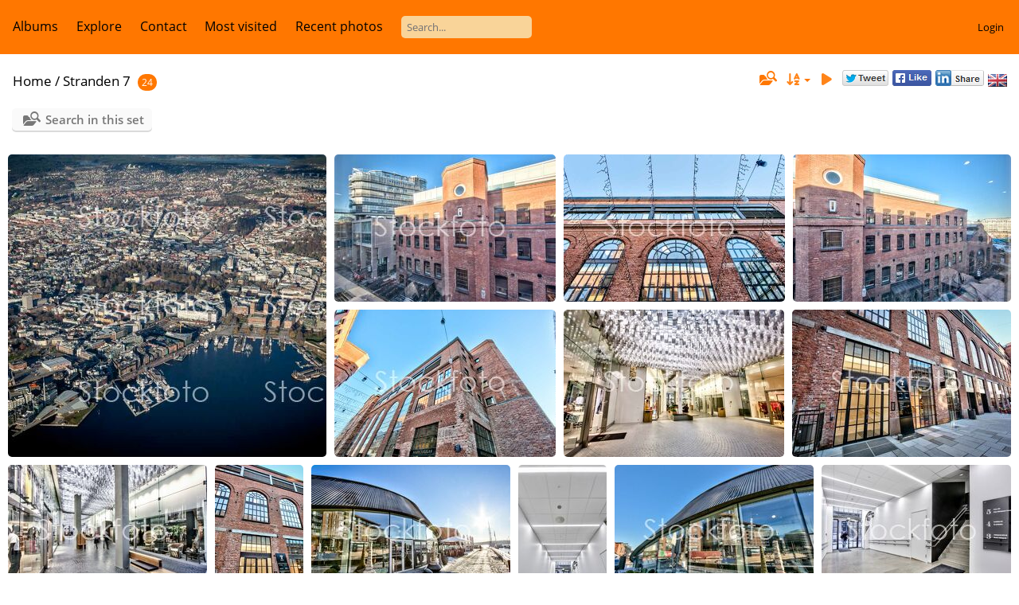

--- FILE ---
content_type: text/html; charset=utf-8
request_url: https://stockfoto.nyebilder.no/index/category/5914-stranden_7
body_size: 64918
content:
<!DOCTYPE html>
<html lang=en dir=ltr>
<head>
<title>Stockfoto fra Nyebilder</title>
  
<link rel="shortcut icon" type="image/x-icon" href="../../themes/default/icon/favicon.ico">
<link rel="stylesheet" type="text/css" href="../../themes/modus/css/open-sans/open-sans.css"> <link rel="stylesheet" type="text/css" href="../../_data/combined/nzs4rz.css">   <link rel=canonical href="../../index/category/5914-stranden_7"><script type="text/javascript" src="../../plugins/ShareAlbum/template/js/clipboard.min.js?v15.6.0"></script>
<meta name=viewport content="width=device-width,initial-scale=1">

<meta name="generator" content="Piwigo (aka PWG), see piwigo.org">

<meta name="description" content="Stranden 7">


<style type="text/css">#thumbnails .gthumb { margin:0 0 10px 10px !important; }</style>
</head>

<body id=theCategoryPage class="section-categories category-5914 " data-infos='{"section":"categories","category_id":"5914"}'>




<aside id=menubar>
		<dl id=mbCategories>
<dt>
	<a href="../../index/categories">Albums</a>
</dt>
<dd>
  <ul>
    <li >
      <a href="../../index/category/3425-akersgata_64_68"  title="13 photos in this album">Akersgata 64-68</a>
      <span class="menuInfoCat badge" title="13 photos in this album">13</span>
      </li>
    
    <li >
      <a href="../../index/category/3426-akersgata_73"  title="6 photos in this album">Akersgata 73</a>
      <span class="menuInfoCat badge" title="6 photos in this album">6</span>
      </li>
    
    <li >
      <a href="../../index/category/3427-akersgata_51"  title="23 photos in this album">Akersgata 51</a>
      <span class="menuInfoCat badge" title="23 photos in this album">23</span>
      </li>
    
    <li >
      <a href="../../index/category/3428-arendal"  title="118 photos in this album">Arendal</a>
      <span class="menuInfoCat badge" title="118 photos in this album">118</span>
      </li>
    
    <li >
      <a href="../../index/category/3429-aslakveien_21"  title="8 photos in this album">Aslakveien 21</a>
      <span class="menuInfoCat badge" title="8 photos in this album">8</span>
      </li>
    
    <li >
      <a href="../../index/category/3430-akersgata_45_r"  title="25 photos in this album">Akersgata 45-R</a>
      <span class="menuInfoCat badge" title="25 photos in this album">25</span>
      </li>
    
    <li >
      <a href="../../index/category/3431-astridvei_13"  title="4 photos in this album">Astridvei 13</a>
      <span class="menuInfoCat badge" title="4 photos in this album">4</span>
      </li>
    
    <li >
      <a href="../../index/category/3432-akersgata_42_høyblokka"  title="1 photo in this album">Akersgata 42-Høyblokka</a>
      <span class="menuInfoCat badge" title="1 photo in this album">1</span>
      </li>
    
    <li >
      <a href="../../index/category/3433-alf_kristoffersens_vei_7"  title="14 photos in this album">Alf Kristoffersens vei 7</a>
      <span class="menuInfoCat badge" title="14 photos in this album">14</span>
      </li>
    
    <li >
      <a href="../../index/category/3434-aker_brygge"  title="3 photos in this album">Aker Brygge</a>
      <span class="menuInfoCat badge" title="3 photos in this album">3</span>
      </li>
    
    <li >
      <a href="../../index/category/3436-ammerudveien_19_21"  title="3 photos in this album">Ammerudveien 19-21</a>
      <span class="menuInfoCat badge" title="3 photos in this album">3</span>
      </li>
    
    <li >
      <a href="../../index/category/3437-alfaset_1_industrivei_4_r"  title="19 photos in this album">Alfaset 1 Industrivei 4-R</a>
      <span class="menuInfoCat badge" title="19 photos in this album">19</span>
      </li>
    
    <li >
      <a href="../../index/category/3438-akershus_festning"  title="1 photo in this album">Akershus Festning</a>
      <span class="menuInfoCat badge" title="1 photo in this album">1</span>
      </li>
    
    <li >
      <a href="../../index/category/3439-arbinsgate_2_r"  title="22 photos in this album">Arbinsgate 2-R</a>
      <span class="menuInfoCat badge" title="22 photos in this album">22</span>
      </li>
    
    <li >
      <a href="../../index/category/3440-akersgata_28"  title="30 photos in this album">Akersgata 28</a>
      <span class="menuInfoCat badge" title="30 photos in this album">30</span>
      </li>
    
    <li >
      <a href="../../index/category/3441-alf_bjerckesvei_28"  title="43 photos in this album">Alf Bjerckesvei 28</a>
      <span class="menuInfoCat badge" title="43 photos in this album">43</span>
      </li>
    
    <li >
      <a href="../../index/category/3442-apotekergata_10_"  title="16 photos in this album">Apotekergata 10-----</a>
      <span class="menuInfoCat badge" title="16 photos in this album">16</span>
      </li>
    
    <li >
      <a href="../../index/category/3443-akersgata_35"  title="44 photos in this album">Akersgata 35</a>
      <span class="menuInfoCat badge" title="44 photos in this album">44</span>
      </li>
    
    <li >
      <a href="../../index/category/3444-akersgata_39"  title="22 photos in this album">Akersgata 39</a>
      <span class="menuInfoCat badge" title="22 photos in this album">22</span>
      </li>
    
    <li >
      <a href="../../index/category/3445-akersbakken_10"  title="14 photos in this album">Akersbakken 10</a>
      <span class="menuInfoCat badge" title="14 photos in this album">14</span>
      </li>
    
    <li >
      <a href="../../index/category/3446-aslakveien_18_r"  title="10 photos in this album">Aslakveien 18-R</a>
      <span class="menuInfoCat badge" title="10 photos in this album">10</span>
      </li>
    
    <li >
      <a href="../../index/category/3447-alfheim_7"  title="22 photos in this album">Alfheim 7</a>
      <span class="menuInfoCat badge" title="22 photos in this album">22</span>
      </li>
    
    <li >
      <a href="../../index/category/3448-akersgata_2"  title="51 photos in this album">Akersgata 2</a>
      <span class="menuInfoCat badge" title="51 photos in this album">51</span>
      </li>
    
    <li >
      <a href="../../index/category/3449-arbinsgate_11_r"  title="18 photos in this album">Arbinsgate 11-R</a>
      <span class="menuInfoCat badge" title="18 photos in this album">18</span>
      </li>
    
    <li >
      <a href="../../index/category/3450-aslakveien_14_r"  title="32 photos in this album">Aslakveien 14-R</a>
      <span class="menuInfoCat badge" title="32 photos in this album">32</span>
      </li>
    
    <li >
      <a href="../../index/category/3451-arnstein_arnebergsvei_28_r"  title="38 photos in this album">Arnstein Arnebergsvei 28-R</a>
      <span class="menuInfoCat badge" title="38 photos in this album">38</span>
      </li>
    
    <li >
      <a href="../../index/category/3452-aker_brygge_flyfoto"  title="32 photos in this album">Aker Brygge Flyfoto</a>
      <span class="menuInfoCat badge" title="32 photos in this album">32</span>
      </li>
    
    <li >
      <a href="../../index/category/3453-akersgata_26"  title="6 photos in this album">Akersgata 26</a>
      <span class="menuInfoCat badge" title="6 photos in this album">6</span>
      </li>
    
    <li >
      <a href="../../index/category/3454-anthon_wallesvei_34"  title="4 photos in this album">Anthon Wallesvei 34</a>
      <span class="menuInfoCat badge" title="4 photos in this album">4</span>
      </li>
    
    <li >
      <a href="../../index/category/3455-askerveien_61_r"  title="16 photos in this album">Askerveien 61-R</a>
      <span class="menuInfoCat badge" title="16 photos in this album">16</span>
      </li>
    
    <li >
      <a href="../../index/category/3456-askerveien_57_r"  title="12 photos in this album">Askerveien 57-R</a>
      <span class="menuInfoCat badge" title="12 photos in this album">12</span>
      </li>
    
    <li >
      <a href="../../index/category/3457-anthon_wallesvei_34_r"  title="15 photos in this album">Anthon Wallesvei 34-R</a>
      <span class="menuInfoCat badge" title="15 photos in this album">15</span>
      </li>
    
    <li >
      <a href="../../index/category/3458-aslakveien_17_r"  title="12 photos in this album">Aslakveien 17-R</a>
      <span class="menuInfoCat badge" title="12 photos in this album">12</span>
      </li>
    
    <li >
      <a href="../../index/category/3459-akersgata_38"  title="2 photos in this album">Akersgata 38</a>
      <span class="menuInfoCat badge" title="2 photos in this album">2</span>
      </li>
    
    <li >
      <a href="../../index/category/3460-arendalsgata_14"  title="1 photo in this album">Arendalsgata 14</a>
      <span class="menuInfoCat badge" title="1 photo in this album">1</span>
      </li>
    
    <li >
      <a href="../../index/category/3461-aslakveien_18"  title="10 photos in this album">Aslakveien 18</a>
      <span class="menuInfoCat badge" title="10 photos in this album">10</span>
      </li>
    
    <li >
      <a href="../../index/category/3462-akersgata_20"  title="24 photos in this album">Akersgata 20</a>
      <span class="menuInfoCat badge" title="24 photos in this album">24</span>
      </li>
    
    <li >
      <a href="../../index/category/3463-akersgata_55"  title="71 photos in this album">Akersgata 55</a>
      <span class="menuInfoCat badge" title="71 photos in this album">71</span>
      </li>
    
    <li >
      <a href="../../index/category/3464-aslakveien_20_r"  title="12 photos in this album">Aslakveien 20-R</a>
      <span class="menuInfoCat badge" title="12 photos in this album">12</span>
      </li>
    
    <li >
      <a href="../../index/category/3465-andebu_sentrum_21"  title="37 photos in this album">Andebu Sentrum 21</a>
      <span class="menuInfoCat badge" title="37 photos in this album">37</span>
      </li>
    
    <li >
      <a href="../../index/category/3466-apotekergata_10_r"  title="40 photos in this album">Apotekergata 10-R</a>
      <span class="menuInfoCat badge" title="40 photos in this album">40</span>
      </li>
    
    <li >
      <a href="../../index/category/3467-alfaset_1_industrivei_4"  title="9 photos in this album">Alfaset 1 Industrivei 4</a>
      <span class="menuInfoCat badge" title="9 photos in this album">9</span>
      </li>
    
    <li >
      <a href="../../index/category/3468-akersgata_18"  title="30 photos in this album">Akersgata 18</a>
      <span class="menuInfoCat badge" title="30 photos in this album">30</span>
      </li>
    
    <li >
      <a href="../../index/category/3469-akersgata_1_3_5"  title="42 photos in this album">Akersgata 1-3-5</a>
      <span class="menuInfoCat badge" title="42 photos in this album">42</span>
      </li>
    
    <li >
      <a href="../../index/category/3470-arbosgate_2b"  title="6 photos in this album">Arbosgate 2b</a>
      <span class="menuInfoCat badge" title="6 photos in this album">6</span>
      </li>
    
    <li >
      <a href="../../index/category/3471-adolph_tidemandsgate_20"  title="28 photos in this album">Adolph Tidemandsgate 20</a>
      <span class="menuInfoCat badge" title="28 photos in this album">28</span>
      </li>
    
    <li >
      <a href="../../index/category/3472-askerveien_61"  title="18 photos in this album">Askerveien 61</a>
      <span class="menuInfoCat badge" title="18 photos in this album">18</span>
      </li>
    
    <li >
      <a href="../../index/category/3473-arupsgate_5"  title="28 photos in this album">Arupsgate 5</a>
      <span class="menuInfoCat badge" title="28 photos in this album">28</span>
      </li>
    
    <li >
      <a href="../../index/category/3474-akersgata_32"  title="18 photos in this album">Akersgata 32</a>
      <span class="menuInfoCat badge" title="18 photos in this album">18</span>
      </li>
    
    <li >
      <a href="../../index/category/3475-aslakveien_14"  title="17 photos in this album">Aslakveien 14</a>
      <span class="menuInfoCat badge" title="17 photos in this album">17</span>
      </li>
    
    <li >
      <a href="../../index/category/3477-akersgata_43"  title="2 photos in this album">Akersgata 43</a>
      <span class="menuInfoCat badge" title="2 photos in this album">2</span>
      </li>
    
    <li >
      <a href="../../index/category/3478-arbinsgate_4"  title="25 photos in this album">Arbinsgate 4</a>
      <span class="menuInfoCat badge" title="25 photos in this album">25</span>
      </li>
    
    <li >
      <a href="../../index/category/3479-alf_bjerckesvei_10"  title="9 photos in this album">Alf Bjerckesvei 10</a>
      <span class="menuInfoCat badge" title="9 photos in this album">9</span>
      </li>
    
    <li >
      <a href="../../index/category/3480-aslakveien_17"  title="7 photos in this album">Aslakveien 17</a>
      <span class="menuInfoCat badge" title="7 photos in this album">7</span>
      </li>
    
    <li >
      <a href="../../index/category/3481-akersgata_47_49"  title="17 photos in this album">Akersgata 47-49</a>
      <span class="menuInfoCat badge" title="17 photos in this album">17</span>
      </li>
    
    <li >
      <a href="../../index/category/3482-akersgata_16"  title="12 photos in this album">Akersgata 16</a>
      <span class="menuInfoCat badge" title="12 photos in this album">12</span>
      </li>
    
    <li >
      <a href="../../index/category/3483-ammerudveien_20_22"  title="18 photos in this album">Ammerudveien 20 22</a>
      <span class="menuInfoCat badge" title="18 photos in this album">18</span>
      </li>
    
    <li >
      <a href="../../index/category/3484-arnstein_arnebergsvei_28"  title="31 photos in this album">Arnstein Arnebergsvei 28</a>
      <span class="menuInfoCat badge" title="31 photos in this album">31</span>
      </li>
    
    <li >
      <a href="../../index/category/3485-arendalsgata_12"  title="31 photos in this album">Arendalsgata 12</a>
      <span class="menuInfoCat badge" title="31 photos in this album">31</span>
      </li>
    
    <li >
      <a href="../../index/category/3486-arbinsgate_4_r"  title="31 photos in this album">Arbinsgate 4-R</a>
      <span class="menuInfoCat badge" title="31 photos in this album">31</span>
      </li>
    
    <li >
      <a href="../../index/category/3487-akersgata_11"  title="46 photos in this album">Akersgata 11</a>
      <span class="menuInfoCat badge" title="46 photos in this album">46</span>
      </li>
    
    <li >
      <a href="../../index/category/3488-alf_bjerckesvei_1"  title="13 photos in this album">Alf Bjerckesvei 1</a>
      <span class="menuInfoCat badge" title="13 photos in this album">13</span>
      </li>
    
    <li >
      <a href="../../index/category/3489-arnstein_arnebergsvei_30"  title="20 photos in this album">Arnstein Arnebergsvei 30</a>
      <span class="menuInfoCat badge" title="20 photos in this album">20</span>
      </li>
    
    <li >
      <a href="../../index/category/3490-akersgata_44_y_blokka"  title="21 photos in this album">Akersgata 44  Y-Blokka</a>
      <span class="menuInfoCat badge" title="21 photos in this album">21</span>
      </li>
    
    <li >
      <a href="../../index/category/3491-arbinsgate_2"  title="24 photos in this album">Arbinsgate 2</a>
      <span class="menuInfoCat badge" title="24 photos in this album">24</span>
      </li>
    
    <li >
      <a href="../../index/category/3492-arbinsgate_11"  title="5 photos in this album">Arbinsgate 11</a>
      <span class="menuInfoCat badge" title="5 photos in this album">5</span>
      </li>
    
    <li >
      <a href="../../index/category/3493-alfasetveien_11"  title="25 photos in this album">Alfasetveien 11</a>
      <span class="menuInfoCat badge" title="25 photos in this album">25</span>
      </li>
    
    <li >
      <a href="../../index/category/3494-akersbakken_12"  title="64 photos in this album">Akersbakken 12</a>
      <span class="menuInfoCat badge" title="64 photos in this album">64</span>
      </li>
    
    <li >
      <a href="../../index/category/3495-alfasetveien_11_r"  title="28 photos in this album">Alfasetveien 11-R</a>
      <span class="menuInfoCat badge" title="28 photos in this album">28</span>
      </li>
    
    <li >
      <a href="../../index/category/3496-alf_kristoffersens_vei_7_r"  title="22 photos in this album">Alf Kristoffersens vei 7-R</a>
      <span class="menuInfoCat badge" title="22 photos in this album">22</span>
      </li>
    
    <li >
      <a href="../../index/category/3497-ammerudveien_20_22_r"  title="18 photos in this album">Ammerudveien 20 22-R</a>
      <span class="menuInfoCat badge" title="18 photos in this album">18</span>
      </li>
    
    <li >
      <a href="../../index/category/3498-akersgata_45"  title="32 photos in this album">Akersgata 45</a>
      <span class="menuInfoCat badge" title="32 photos in this album">32</span>
      </li>
    
    <li >
      <a href="../../index/category/3499-aslakveien_20"  title="9 photos in this album">Aslakveien 20</a>
      <span class="menuInfoCat badge" title="9 photos in this album">9</span>
      </li>
    
    <li >
      <a href="../../index/category/3500-akersgata_34_36"  title="46 photos in this album">Akersgata 34-36</a>
      <span class="menuInfoCat badge" title="46 photos in this album">46</span>
      </li>
    
    <li >
      <a href="../../index/category/3501-arbinsgate_1"  title="10 photos in this album">Arbinsgate 1</a>
      <span class="menuInfoCat badge" title="10 photos in this album">10</span>
      </li>
    
    <li >
      <a href="../../index/category/3502-alf_bjerckesvei_30"  title="13 photos in this album">Alf Bjerckesvei 30</a>
      <span class="menuInfoCat badge" title="13 photos in this album">13</span>
      </li>
    
    <li >
      <a href="../../index/category/3503-askerveien_57"  title="5 photos in this album">Askerveien 57</a>
      <span class="menuInfoCat badge" title="5 photos in this album">5</span>
      </li>
    
    <li >
      <a href="../../index/category/3504-arnstein_arnebergsvei_30_r"  title="23 photos in this album">Arnstein Arnebergsvei 30-R</a>
      <span class="menuInfoCat badge" title="23 photos in this album">23</span>
      </li>
    
    <li >
      <a href="../../index/category/3505-arbeidersamfunnets_plass_1"  title="6 photos in this album">Arbeidersamfunnets plass 1</a>
      <span class="menuInfoCat badge" title="6 photos in this album">6</span>
      </li>
    
    <li >
      <a href="../../index/category/3506-apotekergata_12"  title="11 photos in this album">Apotekergata 12</a>
      <span class="menuInfoCat badge" title="11 photos in this album">11</span>
      </li>
    
    <li >
      <a href="../../index/category/3507-alfheim_7_r"  title="9 photos in this album">Alfheim 7-R</a>
      <span class="menuInfoCat badge" title="9 photos in this album">9</span>
      </li>
    
    <li >
      <a href="../../index/category/3509-bleikerveien_17"  title="18 photos in this album">Bleikerveien 17</a>
      <span class="menuInfoCat badge" title="18 photos in this album">18</span>
      </li>
    
    <li >
      <a href="../../index/category/3510-brobekkveien_100e"  title="22 photos in this album">Brobekkveien 100E</a>
      <span class="menuInfoCat badge" title="22 photos in this album">22</span>
      </li>
    
    <li >
      <a href="../../index/category/3511-breivikveien_535"  title="13 photos in this album">Breivikveien 535</a>
      <span class="menuInfoCat badge" title="13 photos in this album">13</span>
      </li>
    
    <li >
      <a href="../../index/category/3512-bryggegata_8"  title="14 photos in this album">Bryggegata 8</a>
      <span class="menuInfoCat badge" title="14 photos in this album">14</span>
      </li>
    
    <li >
      <a href="../../index/category/3513-billingstadsletta_23"  title="4 photos in this album">Billingstadsletta 23</a>
      <span class="menuInfoCat badge" title="4 photos in this album">4</span>
      </li>
    
    <li >
      <a href="../../index/category/3514-bøgata_6b"  title="1 photo in this album">Bøgata 6B</a>
      <span class="menuInfoCat badge" title="1 photo in this album">1</span>
      </li>
    
    <li >
      <a href="../../index/category/3515-bryggetorget_7_r"  title="14 photos in this album">Bryggetorget 7-R</a>
      <span class="menuInfoCat badge" title="14 photos in this album">14</span>
      </li>
    
    <li >
      <a href="../../index/category/3516-byporten"  title="6 photos in this album">Byporten</a>
      <span class="menuInfoCat badge" title="6 photos in this album">6</span>
      </li>
    
    <li >
      <a href="../../index/category/3517-brubakkveien_16"  title="12 photos in this album">Brubakkveien 16</a>
      <span class="menuInfoCat badge" title="12 photos in this album">12</span>
      </li>
    
    <li >
      <a href="../../index/category/3518-bjørnerudveien_19"  title="20 photos in this album">Bjørnerudveien 19</a>
      <span class="menuInfoCat badge" title="20 photos in this album">20</span>
      </li>
    
    <li >
      <a href="../../index/category/3519-bryn_flyfoto"  title="31 photos in this album">Bryn flyfoto</a>
      <span class="menuInfoCat badge" title="31 photos in this album">31</span>
      </li>
    
    <li >
      <a href="../../index/category/3520-brynsalleen_2"  title="36 photos in this album">Brynsalleen 2</a>
      <span class="menuInfoCat badge" title="36 photos in this album">36</span>
      </li>
    
    <li >
      <a href="../../index/category/3521-branaslia_4"  title="5 photos in this album">Brånåslia 4</a>
      <span class="menuInfoCat badge" title="5 photos in this album">5</span>
      </li>
    
    <li >
      <a href="../../index/category/3522-bilittveien_6"  title="17 photos in this album">Bilittveien 6</a>
      <span class="menuInfoCat badge" title="17 photos in this album">17</span>
      </li>
    
    <li >
      <a href="../../index/category/3523-brynsveien_88_r"  title="8 photos in this album">Brynsveien 88-R</a>
      <span class="menuInfoCat badge" title="8 photos in this album">8</span>
      </li>
    
    <li >
      <a href="../../index/category/3524-bygdø_alle_9"  title="12 photos in this album">Bygdø Alle 9</a>
      <span class="menuInfoCat badge" title="12 photos in this album">12</span>
      </li>
    
    <li >
      <a href="../../index/category/3525-bogstadveien_13"  title="13 photos in this album">Bogstadveien 13</a>
      <span class="menuInfoCat badge" title="13 photos in this album">13</span>
      </li>
    
    <li >
      <a href="../../index/category/3526-bryggegata_6_r"  title="23 photos in this album">Bryggegata 6-R</a>
      <span class="menuInfoCat badge" title="23 photos in this album">23</span>
      </li>
    
    <li >
      <a href="../../index/category/3527-bogstadveien_30_r"  title="1 photo in this album">Bogstadveien 30-R</a>
      <span class="menuInfoCat badge" title="1 photo in this album">1</span>
      </li>
    
    <li >
      <a href="../../index/category/3528-bankplassen_1"  title="21 photos in this album">Bankplassen 1</a>
      <span class="menuInfoCat badge" title="21 photos in this album">21</span>
      </li>
    
    <li >
      <a href="../../index/category/3529-briskebyveien_38"  title="16 photos in this album">Briskebyveien 38</a>
      <span class="menuInfoCat badge" title="16 photos in this album">16</span>
      </li>
    
    <li >
      <a href="../../index/category/3530-brobekkveien_80c5"  title="15 photos in this album">Brobekkveien 80C5</a>
      <span class="menuInfoCat badge" title="15 photos in this album">15</span>
      </li>
    
    <li >
      <a href="../../index/category/3531-borggata_7"  title="59 photos in this album">Borggata 7</a>
      <span class="menuInfoCat badge" title="59 photos in this album">59</span>
      </li>
    
    <li >
      <a href="../../index/category/3532-brynsveien_5_r"  title="24 photos in this album">Brynsveien 5-R</a>
      <span class="menuInfoCat badge" title="24 photos in this album">24</span>
      </li>
    
    <li >
      <a href="../../index/category/3533-bygdø_alle_5"  title="22 photos in this album">Bygdø Alle 5</a>
      <span class="menuInfoCat badge" title="22 photos in this album">22</span>
      </li>
    
    <li >
      <a href="../../index/category/3534-bygdø_alle_25_r"  title="2 photos in this album">Bygdø Alle 25-R</a>
      <span class="menuInfoCat badge" title="2 photos in this album">2</span>
      </li>
    
    <li >
      <a href="../../index/category/3535-bogstadveien_9a"  title="1 photo in this album">Bogstadveien 9A</a>
      <span class="menuInfoCat badge" title="1 photo in this album">1</span>
      </li>
    
    <li >
      <a href="../../index/category/3536-bogstadveien_48_r"  title="20 photos in this album">Bogstadveien 48-R</a>
      <span class="menuInfoCat badge" title="20 photos in this album">20</span>
      </li>
    
    <li >
      <a href="../../index/category/3537-bedriftsveien_6"  title="36 photos in this album">Bedriftsveien 6</a>
      <span class="menuInfoCat badge" title="36 photos in this album">36</span>
      </li>
    
    <li >
      <a href="../../index/category/3538-brugata_19_r"  title="47 photos in this album">Brugata 19-R</a>
      <span class="menuInfoCat badge" title="47 photos in this album">47</span>
      </li>
    
    <li >
      <a href="../../index/category/3539-brynsveien_5"  title="11 photos in this album">Brynsveien 5</a>
      <span class="menuInfoCat badge" title="11 photos in this album">11</span>
      </li>
    
    <li >
      <a href="../../index/category/3540-bogstadveien_34"  title="10 photos in this album">Bogstadveien 34</a>
      <span class="menuInfoCat badge" title="10 photos in this album">10</span>
      </li>
    
    <li >
      <a href="../../index/category/3541-baker_østbyes_vei_21_r"  title="8 photos in this album">Baker Østbyes vei 21-R</a>
      <span class="menuInfoCat badge" title="8 photos in this album">8</span>
      </li>
    
    <li >
      <a href="../../index/category/3542-bærumsveien_473_r"  title="20 photos in this album">Bærumsveien 473-R</a>
      <span class="menuInfoCat badge" title="20 photos in this album">20</span>
      </li>
    
    <li >
      <a href="../../index/category/3543-brynsveien_13"  title="14 photos in this album">Brynsveien 13</a>
      <span class="menuInfoCat badge" title="14 photos in this album">14</span>
      </li>
    
    <li >
      <a href="../../index/category/3544-berghagan_3"  title="21 photos in this album">Berghagan 3</a>
      <span class="menuInfoCat badge" title="21 photos in this album">21</span>
      </li>
    
    <li >
      <a href="../../index/category/3545-brynsveien_16"  title="21 photos in this album">Brynsveien 16</a>
      <span class="menuInfoCat badge" title="21 photos in this album">21</span>
      </li>
    
    <li >
      <a href="../../index/category/3546-bygdø_alle_78_r"  title="104 photos in this album">Bygdø Alle 78-R</a>
      <span class="menuInfoCat badge" title="104 photos in this album">104</span>
      </li>
    
    <li >
      <a href="../../index/category/3547-bygdø_alle_10"  title="35 photos in this album">Bygdø Alle 10</a>
      <span class="menuInfoCat badge" title="35 photos in this album">35</span>
      </li>
    
    <li >
      <a href="../../index/category/3548-bogstadveien_3_5"  title="8 photos in this album">Bogstadveien 3-5</a>
      <span class="menuInfoCat badge" title="8 photos in this album">8</span>
      </li>
    
    <li >
      <a href="../../index/category/3549-brynsveien_3_r"  title="18 photos in this album">Brynsveien 3-R</a>
      <span class="menuInfoCat badge" title="18 photos in this album">18</span>
      </li>
    
    <li >
      <a href="../../index/category/3550-bogstadveien_39_r"  title="5 photos in this album">Bogstadveien 39-R</a>
      <span class="menuInfoCat badge" title="5 photos in this album">5</span>
      </li>
    
    <li >
      <a href="../../index/category/3551-bolteløkka_alle_2"  title="5 photos in this album">Bolteløkka Alle 2</a>
      <span class="menuInfoCat badge" title="5 photos in this album">5</span>
      </li>
    
    <li >
      <a href="../../index/category/3552-billingstadsletta_13_r"  title="23 photos in this album">Billingstadsletta 13-R</a>
      <span class="menuInfoCat badge" title="23 photos in this album">23</span>
      </li>
    
    <li >
      <a href="../../index/category/3553-bølerveien_65"  title="47 photos in this album">Bølerveien 65</a>
      <span class="menuInfoCat badge" title="47 photos in this album">47</span>
      </li>
    
    <li >
      <a href="../../index/category/3554-brenneriveien_11_r"  title="27 photos in this album">Brenneriveien 11-R</a>
      <span class="menuInfoCat badge" title="27 photos in this album">27</span>
      </li>
    
    <li >
      <a href="../../index/category/3555-brynsveien_1_r"  title="28 photos in this album">Brynsveien 1-R</a>
      <span class="menuInfoCat badge" title="28 photos in this album">28</span>
      </li>
    
    <li >
      <a href="../../index/category/3556-bygdøy_alle_21"  title="9 photos in this album">Bygdøy Alle 21</a>
      <span class="menuInfoCat badge" title="9 photos in this album">9</span>
      </li>
    
    <li >
      <a href="../../index/category/3557-bjerregaardsgate_29b_r"  title="11 photos in this album">Bjerregaardsgate 29b-R</a>
      <span class="menuInfoCat badge" title="11 photos in this album">11</span>
      </li>
    
    <li >
      <a href="../../index/category/3558-bogstadveien_54_r"  title="14 photos in this album">Bogstadveien 54-R</a>
      <span class="menuInfoCat badge" title="14 photos in this album">14</span>
      </li>
    
    <li >
      <a href="../../index/category/3559-bygdøy_alle_63"  title="14 photos in this album">Bygdøy Alle 63</a>
      <span class="menuInfoCat badge" title="14 photos in this album">14</span>
      </li>
    
    <li >
      <a href="../../index/category/3560-bygdø_alle_5_r"  title="20 photos in this album">Bygdø Alle 5-R</a>
      <span class="menuInfoCat badge" title="20 photos in this album">20</span>
      </li>
    
    <li >
      <a href="../../index/category/3561-brynsalleen_4_r"  title="14 photos in this album">Brynsalleen 4-R</a>
      <span class="menuInfoCat badge" title="14 photos in this album">14</span>
      </li>
    
    <li >
      <a href="../../index/category/3562-brobekkveien_40"  title="12 photos in this album">Brobekkveien 40</a>
      <span class="menuInfoCat badge" title="12 photos in this album">12</span>
      </li>
    
    <li >
      <a href="../../index/category/3563-borgenveien_42"  title="14 photos in this album">Borgenveien 42</a>
      <span class="menuInfoCat badge" title="14 photos in this album">14</span>
      </li>
    
    <li >
      <a href="../../index/category/3564-brobekkveien_100"  title="25 photos in this album">Brobekkveien 100</a>
      <span class="menuInfoCat badge" title="25 photos in this album">25</span>
      </li>
    
    <li >
      <a href="../../index/category/3565-berghagan_4"  title="20 photos in this album">Berghagan 4</a>
      <span class="menuInfoCat badge" title="20 photos in this album">20</span>
      </li>
    
    <li >
      <a href="../../index/category/3566-biskop_gunnerus_gate_3"  title="30 photos in this album">Biskop Gunnerus gate 3</a>
      <span class="menuInfoCat badge" title="30 photos in this album">30</span>
      </li>
    
    <li >
      <a href="../../index/category/3567-brynsalleen_2_r"  title="20 photos in this album">Brynsalleen 2-R</a>
      <span class="menuInfoCat badge" title="20 photos in this album">20</span>
      </li>
    
    <li >
      <a href="../../index/category/3568-bogstadveien_40_r"  title="9 photos in this album">Bogstadveien 40-R</a>
      <span class="menuInfoCat badge" title="9 photos in this album">9</span>
      </li>
    
    <li >
      <a href="../../index/category/3569-brynsveien_4"  title="6 photos in this album">Brynsveien 4</a>
      <span class="menuInfoCat badge" title="6 photos in this album">6</span>
      </li>
    
    <li >
      <a href="../../index/category/3570-bentsebrugata_13"  title="11 photos in this album">Bentsebrugata 13</a>
      <span class="menuInfoCat badge" title="11 photos in this album">11</span>
      </li>
    
    <li >
      <a href="../../index/category/3571-burasen_2_r"  title="2 photos in this album">Buråsen 2-R</a>
      <span class="menuInfoCat badge" title="2 photos in this album">2</span>
      </li>
    
    <li >
      <a href="../../index/category/3572-bjerregaardsgate_2"  title="9 photos in this album">Bjerregaardsgate 2</a>
      <span class="menuInfoCat badge" title="9 photos in this album">9</span>
      </li>
    
    <li >
      <a href="../../index/category/3573-bankplassen_3"  title="3 photos in this album">Bankplassen 3</a>
      <span class="menuInfoCat badge" title="3 photos in this album">3</span>
      </li>
    
    <li >
      <a href="../../index/category/3574-berghagan_5_r"  title="78 photos in this album">Berghagan 5-R</a>
      <span class="menuInfoCat badge" title="78 photos in this album">78</span>
      </li>
    
    <li >
      <a href="../../index/category/3575-bryggegata_9"  title="21 photos in this album">Bryggegata 9</a>
      <span class="menuInfoCat badge" title="21 photos in this album">21</span>
      </li>
    
    <li >
      <a href="../../index/category/3576-billingstadsletta_11_r"  title="61 photos in this album">Billingstadsletta 11-R</a>
      <span class="menuInfoCat badge" title="61 photos in this album">61</span>
      </li>
    
    <li >
      <a href="../../index/category/3577-bærumsveien_204_206"  title="23 photos in this album">Bærumsveien 204-206</a>
      <span class="menuInfoCat badge" title="23 photos in this album">23</span>
      </li>
    
    <li >
      <a href="../../index/category/3578-bygdø_alle_2_r"  title="16 photos in this album">Bygdø Alle 2-R</a>
      <span class="menuInfoCat badge" title="16 photos in this album">16</span>
      </li>
    
    <li >
      <a href="../../index/category/3579-bogstadveien_40_42"  title="24 photos in this album">Bogstadveien 40-42</a>
      <span class="menuInfoCat badge" title="24 photos in this album">24</span>
      </li>
    
    <li >
      <a href="../../index/category/3580-bernhard_getz_gate_3_r"  title="32 photos in this album">Bernhard Getz gate 3-R</a>
      <span class="menuInfoCat badge" title="32 photos in this album">32</span>
      </li>
    
    <li >
      <a href="../../index/category/3581-brobekkveien_80c_r"  title="24 photos in this album">Brobekkveien 80C-R</a>
      <span class="menuInfoCat badge" title="24 photos in this album">24</span>
      </li>
    
    <li >
      <a href="../../index/category/3582-brugata_14_r"  title="11 photos in this album">Brugata 14-R</a>
      <span class="menuInfoCat badge" title="11 photos in this album">11</span>
      </li>
    
    <li >
      <a href="../../index/category/3583-bygdøy_alle_17"  title="10 photos in this album">Bygdøy Alle 17</a>
      <span class="menuInfoCat badge" title="10 photos in this album">10</span>
      </li>
    
    <li >
      <a href="../../index/category/3584-brugata_9"  title="27 photos in this album">Brugata 9</a>
      <span class="menuInfoCat badge" title="27 photos in this album">27</span>
      </li>
    
    <li >
      <a href="../../index/category/3585-bjerregaardsgate_70"  title="9 photos in this album">Bjerregaardsgate 70</a>
      <span class="menuInfoCat badge" title="9 photos in this album">9</span>
      </li>
    
    <li >
      <a href="../../index/category/3586-brobekkveien_100e_r"  title="7 photos in this album">Brobekkveien 100E-R</a>
      <span class="menuInfoCat badge" title="7 photos in this album">7</span>
      </li>
    
    <li >
      <a href="../../index/category/3587-bygdø_alle_11"  title="13 photos in this album">Bygdø Alle 11</a>
      <span class="menuInfoCat badge" title="13 photos in this album">13</span>
      </li>
    
    <li >
      <a href="../../index/category/3588-bogstadveien_54"  title="9 photos in this album">Bogstadveien 54</a>
      <span class="menuInfoCat badge" title="9 photos in this album">9</span>
      </li>
    
    <li >
      <a href="../../index/category/3589-barcode"  title="32 photos in this album">Barcode</a>
      <span class="menuInfoCat badge" title="32 photos in this album">32</span>
      </li>
    
    <li >
      <a href="../../index/category/3590-bygdøy_alle_10"  title="12 photos in this album">Bygdøy Alle 10</a>
      <span class="menuInfoCat badge" title="12 photos in this album">12</span>
      </li>
    
    <li >
      <a href="../../index/category/3591-bernhard_getz_gate_3"  title="11 photos in this album">Bernhard Getz gate 3</a>
      <span class="menuInfoCat badge" title="11 photos in this album">11</span>
      </li>
    
    <li >
      <a href="../../index/category/3592-bygdø_alle_78"  title="26 photos in this album">Bygdø Alle 78</a>
      <span class="menuInfoCat badge" title="26 photos in this album">26</span>
      </li>
    
    <li >
      <a href="../../index/category/3593-bogstadveien_29_r"  title="11 photos in this album">Bogstadveien 29-R</a>
      <span class="menuInfoCat badge" title="11 photos in this album">11</span>
      </li>
    
    <li >
      <a href="../../index/category/3594-bogstadveien_40_42_r"  title="18 photos in this album">Bogstadveien 40-42-R</a>
      <span class="menuInfoCat badge" title="18 photos in this album">18</span>
      </li>
    
    <li >
      <a href="../../index/category/3595-bogstadveien_39"  title="12 photos in this album">Bogstadveien 39</a>
      <span class="menuInfoCat badge" title="12 photos in this album">12</span>
      </li>
    
    <li >
      <a href="../../index/category/3596-brobekkveien_80"  title="165 photos in this album">Brobekkveien 80</a>
      <span class="menuInfoCat badge" title="165 photos in this album">165</span>
      </li>
    
    <li >
      <a href="../../index/category/3597-bogstadveien_49"  title="13 photos in this album">Bogstadveien 49</a>
      <span class="menuInfoCat badge" title="13 photos in this album">13</span>
      </li>
    
    <li >
      <a href="../../index/category/3598-bjørnstjerne_bjørnsonsvei_86_92"  title="21 photos in this album">Bjørnstjerne Bjørnsonsvei 86-92</a>
      <span class="menuInfoCat badge" title="21 photos in this album">21</span>
      </li>
    
    <li >
      <a href="../../index/category/3599-bogstadveien_49_r"  title="8 photos in this album">Bogstadveien 49-R</a>
      <span class="menuInfoCat badge" title="8 photos in this album">8</span>
      </li>
    
    <li >
      <a href="../../index/category/3600-bygdøy_alle_18"  title="10 photos in this album">Bygdøy Alle 18</a>
      <span class="menuInfoCat badge" title="10 photos in this album">10</span>
      </li>
    
    <li >
      <a href="../../index/category/3601-brynsengfaret_6b_r"  title="25 photos in this album">Brynsengfaret 6B-R</a>
      <span class="menuInfoCat badge" title="25 photos in this album">25</span>
      </li>
    
    <li >
      <a href="../../index/category/3602-billingstadsletta_16"  title="31 photos in this album">Billingstadsletta 16</a>
      <span class="menuInfoCat badge" title="31 photos in this album">31</span>
      </li>
    
    <li >
      <a href="../../index/category/3603-billingstadsletta_25_r"  title="42 photos in this album">Billingstadsletta 25-R</a>
      <span class="menuInfoCat badge" title="42 photos in this album">42</span>
      </li>
    
    <li >
      <a href="../../index/category/3604-bølerveien_65_r"  title="10 photos in this album">Bølerveien 65-R</a>
      <span class="menuInfoCat badge" title="10 photos in this album">10</span>
      </li>
    
    <li >
      <a href="../../index/category/3605-bøkkerveien_5"  title="18 photos in this album">Bøkkerveien 5</a>
      <span class="menuInfoCat badge" title="18 photos in this album">18</span>
      </li>
    
    <li >
      <a href="../../index/category/3606-bestumstubben_11"  title="15 photos in this album">Bestumstubben 11</a>
      <span class="menuInfoCat badge" title="15 photos in this album">15</span>
      </li>
    
    <li >
      <a href="../../index/category/3607-bjørnerudveien_13"  title="10 photos in this album">Bjørnerudveien 13</a>
      <span class="menuInfoCat badge" title="10 photos in this album">10</span>
      </li>
    
    <li >
      <a href="../../index/category/3608-brobekkveien_80a_r"  title="41 photos in this album">Brobekkveien 80A-R</a>
      <span class="menuInfoCat badge" title="41 photos in this album">41</span>
      </li>
    
    <li >
      <a href="../../index/category/3609-bærumsveien_473"  title="10 photos in this album">Bærumsveien 473</a>
      <span class="menuInfoCat badge" title="10 photos in this album">10</span>
      </li>
    
    <li >
      <a href="../../index/category/3610-bjarne_skausvei_6"  title="4 photos in this album">Bjarne Skausvei 6</a>
      <span class="menuInfoCat badge" title="4 photos in this album">4</span>
      </li>
    
    <li >
      <a href="../../index/category/3611-billingstadsletta_22_r"  title="20 photos in this album">Billingstadsletta 22-R</a>
      <span class="menuInfoCat badge" title="20 photos in this album">20</span>
      </li>
    
    <li >
      <a href="../../index/category/3612-bygdø_alle_17"  title="11 photos in this album">Bygdø Alle 17</a>
      <span class="menuInfoCat badge" title="11 photos in this album">11</span>
      </li>
    
    <li >
      <a href="../../index/category/3613-bogstadveien_26_r"  title="6 photos in this album">Bogstadveien 26-R</a>
      <span class="menuInfoCat badge" title="6 photos in this album">6</span>
      </li>
    
    <li >
      <a href="../../index/category/3614-berghagan_1"  title="1 photo in this album">Berghagan 1</a>
      <span class="menuInfoCat badge" title="1 photo in this album">1</span>
      </li>
    
    <li >
      <a href="../../index/category/3615-billingstadsletta_26_r"  title="28 photos in this album">Billingstadsletta 26-R</a>
      <span class="menuInfoCat badge" title="28 photos in this album">28</span>
      </li>
    
    <li >
      <a href="../../index/category/3616-brobekkveien_80c5_r"  title="23 photos in this album">Brobekkveien 80C5-R</a>
      <span class="menuInfoCat badge" title="23 photos in this album">23</span>
      </li>
    
    <li >
      <a href="../../index/category/3617-briskebyveien_42_r"  title="11 photos in this album">Briskebyveien 42-R</a>
      <span class="menuInfoCat badge" title="11 photos in this album">11</span>
      </li>
    
    <li >
      <a href="../../index/category/3618-brynsveien_16_r"  title="50 photos in this album">Brynsveien 16-R</a>
      <span class="menuInfoCat badge" title="50 photos in this album">50</span>
      </li>
    
    <li >
      <a href="../../index/category/3619-bygdøy_alle_18_r"  title="7 photos in this album">Bygdøy Alle 18-R</a>
      <span class="menuInfoCat badge" title="7 photos in this album">7</span>
      </li>
    
    <li >
      <a href="../../index/category/3620-bjertnestangen_1"  title="13 photos in this album">Bjertnestangen 1</a>
      <span class="menuInfoCat badge" title="13 photos in this album">13</span>
      </li>
    
    <li >
      <a href="../../index/category/3621-bogstadveien_2"  title="6 photos in this album">Bogstadveien 2</a>
      <span class="menuInfoCat badge" title="6 photos in this album">6</span>
      </li>
    
    <li >
      <a href="../../index/category/3622-bogstadveien_2_r"  title="11 photos in this album">Bogstadveien 2-R</a>
      <span class="menuInfoCat badge" title="11 photos in this album">11</span>
      </li>
    
    <li >
      <a href="../../index/category/3623-berghagan_3_r"  title="22 photos in this album">Berghagan 3-R</a>
      <span class="menuInfoCat badge" title="22 photos in this album">22</span>
      </li>
    
    <li >
      <a href="../../index/category/3624-bogstadveien_26"  title="3 photos in this album">Bogstadveien 26</a>
      <span class="menuInfoCat badge" title="3 photos in this album">3</span>
      </li>
    
    <li >
      <a href="../../index/category/3625-bjørnerudveien_24_r"  title="20 photos in this album">Bjørnerudveien 24-R</a>
      <span class="menuInfoCat badge" title="20 photos in this album">20</span>
      </li>
    
    <li >
      <a href="../../index/category/3626-bygdø_alle_23_r"  title="39 photos in this album">Bygdø Alle 23-R</a>
      <span class="menuInfoCat badge" title="39 photos in this album">39</span>
      </li>
    
    <li >
      <a href="../../index/category/3627-bogstadveien_11"  title="14 photos in this album">Bogstadveien 11</a>
      <span class="menuInfoCat badge" title="14 photos in this album">14</span>
      </li>
    
    <li >
      <a href="../../index/category/3628-brobekkveien_84_r"  title="15 photos in this album">Brobekkveien 84-R</a>
      <span class="menuInfoCat badge" title="15 photos in this album">15</span>
      </li>
    
    <li >
      <a href="../../index/category/3629-brobekkveien_80b_r"  title="40 photos in this album">Brobekkveien 80B-R</a>
      <span class="menuInfoCat badge" title="40 photos in this album">40</span>
      </li>
    
    <li >
      <a href="../../index/category/3630-bogstadveien_121"  title="36 photos in this album">Bogstadveien 121</a>
      <span class="menuInfoCat badge" title="36 photos in this album">36</span>
      </li>
    
    <li >
      <a href="../../index/category/3631-brynsengfaret_6b"  title="27 photos in this album">Brynsengfaret 6B</a>
      <span class="menuInfoCat badge" title="27 photos in this album">27</span>
      </li>
    
    <li >
      <a href="../../index/category/3632-bjørnstjerne_bjørnsonsvei_86_92_r"  title="18 photos in this album">Bjørnstjerne Bjørnsonsvei 86-92-R</a>
      <span class="menuInfoCat badge" title="18 photos in this album">18</span>
      </li>
    
    <li >
      <a href="../../index/category/3633-bentsegata_21"  title="5 photos in this album">Bentsegata 21</a>
      <span class="menuInfoCat badge" title="5 photos in this album">5</span>
      </li>
    
    <li >
      <a href="../../index/category/3634-baker_østbyes_vei_21"  title="10 photos in this album">Baker Østbyes vei 21</a>
      <span class="menuInfoCat badge" title="10 photos in this album">10</span>
      </li>
    
    <li >
      <a href="../../index/category/3635-baker_østbyes_vei_14"  title="16 photos in this album">Baker Østbyes vei 14</a>
      <span class="menuInfoCat badge" title="16 photos in this album">16</span>
      </li>
    
    <li >
      <a href="../../index/category/3636-brugata_11"  title="1 photo in this album">Brugata 11</a>
      <span class="menuInfoCat badge" title="1 photo in this album">1</span>
      </li>
    
    <li >
      <a href="../../index/category/3637-billingstadsletta_18"  title="14 photos in this album">Billingstadsletta 18</a>
      <span class="menuInfoCat badge" title="14 photos in this album">14</span>
      </li>
    
    <li >
      <a href="../../index/category/3638-bygdø_alle_1_r"  title="13 photos in this album">Bygdø Alle 1-R</a>
      <span class="menuInfoCat badge" title="13 photos in this album">13</span>
      </li>
    
    <li >
      <a href="../../index/category/3639-bygdø_alle_11_r"  title="31 photos in this album">Bygdø Alle 11-R</a>
      <span class="menuInfoCat badge" title="31 photos in this album">31</span>
      </li>
    
    <li >
      <a href="../../index/category/3640-bølerveien_63"  title="3 photos in this album">Bølerveien 63</a>
      <span class="menuInfoCat badge" title="3 photos in this album">3</span>
      </li>
    
    <li >
      <a href="../../index/category/3641-burasen_2"  title="78 photos in this album">Buråsen 2</a>
      <span class="menuInfoCat badge" title="78 photos in this album">78</span>
      </li>
    
    <li >
      <a href="../../index/category/3642-billingstadsletta_25"  title="17 photos in this album">Billingstadsletta 25</a>
      <span class="menuInfoCat badge" title="17 photos in this album">17</span>
      </li>
    
    <li >
      <a href="../../index/category/3643-brennaveien_12_muligens_nr_14_ifølge_skilt_r"  title="15 photos in this album">Brennaveien 12 muligens nr 14 ifølge skilt-R</a>
      <span class="menuInfoCat badge" title="15 photos in this album">15</span>
      </li>
    
    <li >
      <a href="../../index/category/3644-bogstadveien_1_r"  title="20 photos in this album">Bogstadveien 1-R</a>
      <span class="menuInfoCat badge" title="20 photos in this album">20</span>
      </li>
    
    <li >
      <a href="../../index/category/3645-bølerveien_63_r"  title="6 photos in this album">Bølerveien 63-R</a>
      <span class="menuInfoCat badge" title="6 photos in this album">6</span>
      </li>
    
    <li >
      <a href="../../index/category/3646-bogstadveien_24"  title="9 photos in this album">Bogstadveien 24</a>
      <span class="menuInfoCat badge" title="9 photos in this album">9</span>
      </li>
    
    <li >
      <a href="../../index/category/3647-bogstadveien_36"  title="14 photos in this album">Bogstadveien 36</a>
      <span class="menuInfoCat badge" title="14 photos in this album">14</span>
      </li>
    
    <li >
      <a href="../../index/category/3648-brynsalleen_4"  title="158 photos in this album">Brynsalleen 4</a>
      <span class="menuInfoCat badge" title="158 photos in this album">158</span>
      </li>
    
    <li >
      <a href="../../index/category/3649-bankplassen_1_r"  title="20 photos in this album">Bankplassen 1-R</a>
      <span class="menuInfoCat badge" title="20 photos in this album">20</span>
      </li>
    
    <li >
      <a href="../../index/category/3650-briskebyveien_42"  title="26 photos in this album">Briskebyveien 42</a>
      <span class="menuInfoCat badge" title="26 photos in this album">26</span>
      </li>
    
    <li >
      <a href="../../index/category/3651-bygdø_alle_23"  title="26 photos in this album">Bygdø Alle 23</a>
      <span class="menuInfoCat badge" title="26 photos in this album">26</span>
      </li>
    
    <li >
      <a href="../../index/category/3652-bankplassen_4"  title="2 photos in this album">Bankplassen 4</a>
      <span class="menuInfoCat badge" title="2 photos in this album">2</span>
      </li>
    
    <li >
      <a href="../../index/category/3653-bogstadveien_30"  title="30 photos in this album">Bogstadveien 30</a>
      <span class="menuInfoCat badge" title="30 photos in this album">30</span>
      </li>
    
    <li >
      <a href="../../index/category/3654-bygdø_alle_64_r"  title="25 photos in this album">Bygdø Alle 64-R</a>
      <span class="menuInfoCat badge" title="25 photos in this album">25</span>
      </li>
    
    <li >
      <a href="../../index/category/3655-bilittveien_6_r"  title="19 photos in this album">Bilittveien 6-r</a>
      <span class="menuInfoCat badge" title="19 photos in this album">19</span>
      </li>
    
    <li >
      <a href="../../index/category/3656-borger_withsgate_33"  title="7 photos in this album">Borger Withsgate 33</a>
      <span class="menuInfoCat badge" title="7 photos in this album">7</span>
      </li>
    
    <li >
      <a href="../../index/category/3657-biskop_gunnerus_gate_14_"  title="33 photos in this album">Biskop Gunnerus gate 14---</a>
      <span class="menuInfoCat badge" title="33 photos in this album">33</span>
      </li>
    
    <li >
      <a href="../../index/category/3658-bernt_ankersgt_5_7"  title="8 photos in this album">Bernt Ankersgt 5-7</a>
      <span class="menuInfoCat badge" title="8 photos in this album">8</span>
      </li>
    
    <li >
      <a href="../../index/category/3659-bjerregaardsgt_15"  title="7 photos in this album">Bjerregaardsgt 15</a>
      <span class="menuInfoCat badge" title="7 photos in this album">7</span>
      </li>
    
    <li >
      <a href="../../index/category/3660-bjørnerudveien_24"  title="21 photos in this album">Bjørnerudveien 24</a>
      <span class="menuInfoCat badge" title="21 photos in this album">21</span>
      </li>
    
    <li >
      <a href="../../index/category/3661-bjerkelundsveien_18_r"  title="6 photos in this album">Bjerkelundsveien 18-R</a>
      <span class="menuInfoCat badge" title="6 photos in this album">6</span>
      </li>
    
    <li >
      <a href="../../index/category/3662-bogstadveien_48"  title="40 photos in this album">Bogstadveien 48</a>
      <span class="menuInfoCat badge" title="40 photos in this album">40</span>
      </li>
    
    <li >
      <a href="../../index/category/3663-brynsveien_88"  title="14 photos in this album">Brynsveien 88</a>
      <span class="menuInfoCat badge" title="14 photos in this album">14</span>
      </li>
    
    <li >
      <a href="../../index/category/3664-bygdø_alle_58b"  title="44 photos in this album">Bygdø Alle 58b</a>
      <span class="menuInfoCat badge" title="44 photos in this album">44</span>
      </li>
    
    <li >
      <a href="../../index/category/3665-brenneriveien_9_r"  title="45 photos in this album">Brenneriveien 9-R</a>
      <span class="menuInfoCat badge" title="45 photos in this album">45</span>
      </li>
    
    <li >
      <a href="../../index/category/3666-bogstadveien_58"  title="37 photos in this album">Bogstadveien 58</a>
      <span class="menuInfoCat badge" title="37 photos in this album">37</span>
      </li>
    
    <li >
      <a href="../../index/category/3667-bislettgata_6"  title="6 photos in this album">Bislettgata 6</a>
      <span class="menuInfoCat badge" title="6 photos in this album">6</span>
      </li>
    
    <li >
      <a href="../../index/category/3668-brynsengveien_5"  title="21 photos in this album">Brynsengveien 5</a>
      <span class="menuInfoCat badge" title="21 photos in this album">21</span>
      </li>
    
    <li >
      <a href="../../index/category/3669-bentsebrugata_29a"  title="5 photos in this album">Bentsebrugata 29a</a>
      <span class="menuInfoCat badge" title="5 photos in this album">5</span>
      </li>
    
    <li >
      <a href="../../index/category/3670-bryggetorget_7"  title="3 photos in this album">Bryggetorget 7</a>
      <span class="menuInfoCat badge" title="3 photos in this album">3</span>
      </li>
    
    <li >
      <a href="../../index/category/3671-brenneriveien_9"  title="39 photos in this album">Brenneriveien 9</a>
      <span class="menuInfoCat badge" title="39 photos in this album">39</span>
      </li>
    
    <li >
      <a href="../../index/category/3672-bygdøy_alle_1"  title="40 photos in this album">Bygdøy Alle 1</a>
      <span class="menuInfoCat badge" title="40 photos in this album">40</span>
      </li>
    
    <li >
      <a href="../../index/category/3673-ballplassveien_2_6"  title="16 photos in this album">Ballplassveien 2-6</a>
      <span class="menuInfoCat badge" title="16 photos in this album">16</span>
      </li>
    
    <li >
      <a href="../../index/category/3674-bygdø_alle_64"  title="18 photos in this album">Bygdø Alle 64</a>
      <span class="menuInfoCat badge" title="18 photos in this album">18</span>
      </li>
    
    <li >
      <a href="../../index/category/3675-baker_østbyes_vei_5_r"  title="26 photos in this album">Baker Østbyes vei 5-R</a>
      <span class="menuInfoCat badge" title="26 photos in this album">26</span>
      </li>
    
    <li >
      <a href="../../index/category/3676-billingstadsletta_14_r"  title="15 photos in this album">Billingstadsletta 14-R</a>
      <span class="menuInfoCat badge" title="15 photos in this album">15</span>
      </li>
    
    <li >
      <a href="../../index/category/3677-brynsveien_16_18_r"  title="9 photos in this album">Brynsveien 16-18-R</a>
      <span class="menuInfoCat badge" title="9 photos in this album">9</span>
      </li>
    
    <li >
      <a href="../../index/category/3678-bleikerveien_17_r"  title="49 photos in this album">Bleikerveien 17-R</a>
      <span class="menuInfoCat badge" title="49 photos in this album">49</span>
      </li>
    
    <li >
      <a href="../../index/category/3679-bygdø_alle_65"  title="3 photos in this album">Bygdø Alle 65</a>
      <span class="menuInfoCat badge" title="3 photos in this album">3</span>
      </li>
    
    <li >
      <a href="../../index/category/3680-breivollveien_25"  title="13 photos in this album">Breivollveien 25</a>
      <span class="menuInfoCat badge" title="13 photos in this album">13</span>
      </li>
    
    <li >
      <a href="../../index/category/3681-brenneriveien_5"  title="27 photos in this album">Brenneriveien 5</a>
      <span class="menuInfoCat badge" title="27 photos in this album">27</span>
      </li>
    
    <li >
      <a href="../../index/category/3682-billingstadsletta_26"  title="20 photos in this album">Billingstadsletta 26</a>
      <span class="menuInfoCat badge" title="20 photos in this album">20</span>
      </li>
    
    <li >
      <a href="../../index/category/3683-bryggegata_7_r"  title="25 photos in this album">Bryggegata 7-R</a>
      <span class="menuInfoCat badge" title="25 photos in this album">25</span>
      </li>
    
    <li >
      <a href="../../index/category/3684-bølerveien_38"  title="4 photos in this album">Bølerveien 38</a>
      <span class="menuInfoCat badge" title="4 photos in this album">4</span>
      </li>
    
    <li >
      <a href="../../index/category/3685-brynsveien_10"  title="12 photos in this album">Brynsveien 10</a>
      <span class="menuInfoCat badge" title="12 photos in this album">12</span>
      </li>
    
    <li >
      <a href="../../index/category/3686-biskop_jens_nilssøns_gate_5"  title="46 photos in this album">Biskop Jens Nilssøns gate 5</a>
      <span class="menuInfoCat badge" title="46 photos in this album">46</span>
      </li>
    
    <li >
      <a href="../../index/category/3687-bygdøy_alle_1_r"  title="51 photos in this album">Bygdøy Alle 1-R</a>
      <span class="menuInfoCat badge" title="51 photos in this album">51</span>
      </li>
    
    <li >
      <a href="../../index/category/3688-bogstadveien_58_r"  title="12 photos in this album">Bogstadveien 58-R</a>
      <span class="menuInfoCat badge" title="12 photos in this album">12</span>
      </li>
    
    <li >
      <a href="../../index/category/3689-brennaveien_12_muligens_nr_14_ifølge_skilt"  title="11 photos in this album">Brennaveien 12 muligens nr 14 ifølge skilt</a>
      <span class="menuInfoCat badge" title="11 photos in this album">11</span>
      </li>
    
    <li >
      <a href="../../index/category/3690-brugata_14"  title="6 photos in this album">Brugata 14</a>
      <span class="menuInfoCat badge" title="6 photos in this album">6</span>
      </li>
    
    <li >
      <a href="../../index/category/3691-bygdøy_alle_5_r"  title="3 photos in this album">Bygdøy Alle 5-R</a>
      <span class="menuInfoCat badge" title="3 photos in this album">3</span>
      </li>
    
    <li >
      <a href="../../index/category/3692-bygdø_alle_2"  title="17 photos in this album">Bygdø Alle 2</a>
      <span class="menuInfoCat badge" title="17 photos in this album">17</span>
      </li>
    
    <li >
      <a href="../../index/category/3693-billingstadsletta_13"  title="35 photos in this album">Billingstadsletta 13</a>
      <span class="menuInfoCat badge" title="35 photos in this album">35</span>
      </li>
    
    <li >
      <a href="../../index/category/3694-bryggegata_6"  title="25 photos in this album">Bryggegata 6</a>
      <span class="menuInfoCat badge" title="25 photos in this album">25</span>
      </li>
    
    <li >
      <a href="../../index/category/3695-baker_østbyes_vei_5"  title="69 photos in this album">Baker Østbyes vei 5</a>
      <span class="menuInfoCat badge" title="69 photos in this album">69</span>
      </li>
    
    <li >
      <a href="../../index/category/3696-beddingen_8"  title="42 photos in this album">Beddingen 8</a>
      <span class="menuInfoCat badge" title="42 photos in this album">42</span>
      </li>
    
    <li >
      <a href="../../index/category/3697-brynsveien_14"  title="80 photos in this album">Brynsveien 14</a>
      <span class="menuInfoCat badge" title="80 photos in this album">80</span>
      </li>
    
    <li >
      <a href="../../index/category/3698-biskop_gunnerus_gate_6"  title="8 photos in this album">Biskop Gunnerus gate 6</a>
      <span class="menuInfoCat badge" title="8 photos in this album">8</span>
      </li>
    
    <li >
      <a href="../../index/category/3699-bygdø_alle_63"  title="6 photos in this album">Bygdø Alle 63</a>
      <span class="menuInfoCat badge" title="6 photos in this album">6</span>
      </li>
    
    <li >
      <a href="../../index/category/3700-brynsengveien_5_r"  title="13 photos in this album">Brynsengveien 5-R</a>
      <span class="menuInfoCat badge" title="13 photos in this album">13</span>
      </li>
    
    <li >
      <a href="../../index/category/3701-blichsgate_3"  title="14 photos in this album">Blichsgate 3</a>
      <span class="menuInfoCat badge" title="14 photos in this album">14</span>
      </li>
    
    <li >
      <a href="../../index/category/3702-blichsgate_1_3"  title="7 photos in this album">Blichsgate 1-3</a>
      <span class="menuInfoCat badge" title="7 photos in this album">7</span>
      </li>
    
    <li >
      <a href="../../index/category/3703-brynsveien_3"  title="13 photos in this album">Brynsveien 3</a>
      <span class="menuInfoCat badge" title="13 photos in this album">13</span>
      </li>
    
    <li >
      <a href="../../index/category/3704-bogstadveien_36_r"  title="5 photos in this album">Bogstadveien 36-R</a>
      <span class="menuInfoCat badge" title="5 photos in this album">5</span>
      </li>
    
    <li >
      <a href="../../index/category/3705-biskop_gunnerus_gate_14_r"  title="76 photos in this album">Biskop Gunnerus gate 14-R</a>
      <span class="menuInfoCat badge" title="76 photos in this album">76</span>
      </li>
    
    <li >
      <a href="../../index/category/3706-borggata_7_r"  title="35 photos in this album">Borggata 7-R</a>
      <span class="menuInfoCat badge" title="35 photos in this album">35</span>
      </li>
    
    <li >
      <a href="../../index/category/3707-brennaveien_18_r"  title="15 photos in this album">Brennaveien 18-R</a>
      <span class="menuInfoCat badge" title="15 photos in this album">15</span>
      </li>
    
    <li >
      <a href="../../index/category/3708-bestumstubben_11_r"  title="22 photos in this album">Bestumstubben 11-R</a>
      <span class="menuInfoCat badge" title="22 photos in this album">22</span>
      </li>
    
    <li >
      <a href="../../index/category/3709-bjørnerudveien_12"  title="6 photos in this album">Bjørnerudveien 12</a>
      <span class="menuInfoCat badge" title="6 photos in this album">6</span>
      </li>
    
    <li >
      <a href="../../index/category/3710-bjerregaardsgate_29b"  title="8 photos in this album">Bjerregaardsgate 29b</a>
      <span class="menuInfoCat badge" title="8 photos in this album">8</span>
      </li>
    
    <li >
      <a href="../../index/category/3711-breivikveien_535_r"  title="23 photos in this album">Breivikveien 535-R</a>
      <span class="menuInfoCat badge" title="23 photos in this album">23</span>
      </li>
    
    <li >
      <a href="../../index/category/3712-brobekkveien_84"  title="20 photos in this album">Brobekkveien 84</a>
      <span class="menuInfoCat badge" title="20 photos in this album">20</span>
      </li>
    
    <li >
      <a href="../../index/category/3713-brugata_9_r"  title="69 photos in this album">Brugata 9-R</a>
      <span class="menuInfoCat badge" title="69 photos in this album">69</span>
      </li>
    
    <li >
      <a href="../../index/category/3714-bogstadveien_29"  title="19 photos in this album">Bogstadveien 29</a>
      <span class="menuInfoCat badge" title="19 photos in this album">19</span>
      </li>
    
    <li >
      <a href="../../index/category/3715-bjørnerudveien_12_r"  title="10 photos in this album">Bjørnerudveien 12-R</a>
      <span class="menuInfoCat badge" title="10 photos in this album">10</span>
      </li>
    
    <li >
      <a href="../../index/category/3716-buskerudveien_119_131"  title="21 photos in this album">Buskerudveien 119-131</a>
      <span class="menuInfoCat badge" title="21 photos in this album">21</span>
      </li>
    
    <li >
      <a href="../../index/category/3717-bygdø_alle_17_r"  title="59 photos in this album">Bygdø Alle 17-R</a>
      <span class="menuInfoCat badge" title="59 photos in this album">59</span>
      </li>
    
    <li >
      <a href="../../index/category/3718-bergensgata_28b"  title="31 photos in this album">Bergensgata 28B</a>
      <span class="menuInfoCat badge" title="31 photos in this album">31</span>
      </li>
    
    <li >
      <a href="../../index/category/3719-brenneriveien_5_r"  title="31 photos in this album">Brenneriveien 5-R</a>
      <span class="menuInfoCat badge" title="31 photos in this album">31</span>
      </li>
    
    <li >
      <a href="../../index/category/3720-billingstadsletta_18_r"  title="20 photos in this album">Billingstadsletta 18-R</a>
      <span class="menuInfoCat badge" title="20 photos in this album">20</span>
      </li>
    
    <li >
      <a href="../../index/category/3721-brenneriveien_11"  title="24 photos in this album">Brenneriveien 11</a>
      <span class="menuInfoCat badge" title="24 photos in this album">24</span>
      </li>
    
    <li >
      <a href="../../index/category/3722-berghagan_8"  title="9 photos in this album">Berghagan 8</a>
      <span class="menuInfoCat badge" title="9 photos in this album">9</span>
      </li>
    
    <li >
      <a href="../../index/category/3723-bolette_brygge_1"  title="48 photos in this album">Bolette Brygge 1</a>
      <span class="menuInfoCat badge" title="48 photos in this album">48</span>
      </li>
    
    <li >
      <a href="../../index/category/3724-bærumsveien_204_206_r"  title="47 photos in this album">Bærumsveien 204-206-R</a>
      <span class="menuInfoCat badge" title="47 photos in this album">47</span>
      </li>
    
    <li >
      <a href="../../index/category/3725-bryggegata_3_r"  title="45 photos in this album">Bryggegata 3-R</a>
      <span class="menuInfoCat badge" title="45 photos in this album">45</span>
      </li>
    
    <li >
      <a href="../../index/category/3726-bogstadveien_3_5_7_r"  title="15 photos in this album">Bogstadveien 3 5 7-R</a>
      <span class="menuInfoCat badge" title="15 photos in this album">15</span>
      </li>
    
    <li >
      <a href="../../index/category/3727-bogstadveien_25b"  title="4 photos in this album">Bogstadveien 25b</a>
      <span class="menuInfoCat badge" title="4 photos in this album">4</span>
      </li>
    
    <li >
      <a href="../../index/category/3728-biskop_jens_nilssøns_gate_5_r"  title="33 photos in this album">Biskop Jens Nilssøns gate 5-R</a>
      <span class="menuInfoCat badge" title="33 photos in this album">33</span>
      </li>
    
    <li >
      <a href="../../index/category/3729-borggata_11"  title="7 photos in this album">Borggata 11</a>
      <span class="menuInfoCat badge" title="7 photos in this album">7</span>
      </li>
    
    <li >
      <a href="../../index/category/3730-borggata_11_r"  title="3 photos in this album">Borggata 11-R</a>
      <span class="menuInfoCat badge" title="3 photos in this album">3</span>
      </li>
    
    <li >
      <a href="../../index/category/3731-bogstadveien_3_5_7"  title="24 photos in this album">Bogstadveien 3 5 7</a>
      <span class="menuInfoCat badge" title="24 photos in this album">24</span>
      </li>
    
    <li >
      <a href="../../index/category/3732-bryggegata_9_r"  title="57 photos in this album">Bryggegata 9-R</a>
      <span class="menuInfoCat badge" title="57 photos in this album">57</span>
      </li>
    
    <li >
      <a href="../../index/category/3733-beddingen_8_r"  title="35 photos in this album">Beddingen 8-R</a>
      <span class="menuInfoCat badge" title="35 photos in this album">35</span>
      </li>
    
    <li >
      <a href="../../index/category/3734-bjerkelundsveien_18"  title="27 photos in this album">Bjerkelundsveien 18</a>
      <span class="menuInfoCat badge" title="27 photos in this album">27</span>
      </li>
    
    <li >
      <a href="../../index/category/3735-bygdø_alle_25"  title="12 photos in this album">Bygdø Alle 25</a>
      <span class="menuInfoCat badge" title="12 photos in this album">12</span>
      </li>
    
    <li >
      <a href="../../index/category/3736-bygdøy_alle_5"  title="5 photos in this album">Bygdøy Alle 5</a>
      <span class="menuInfoCat badge" title="5 photos in this album">5</span>
      </li>
    
    <li >
      <a href="../../index/category/3737-berghagan_5"  title="26 photos in this album">Berghagan 5</a>
      <span class="menuInfoCat badge" title="26 photos in this album">26</span>
      </li>
    
    <li >
      <a href="../../index/category/3738-brynsveien_11"  title="12 photos in this album">Brynsveien 11</a>
      <span class="menuInfoCat badge" title="12 photos in this album">12</span>
      </li>
    
    <li >
      <a href="../../index/category/3739-billingstadsletta_19"  title="52 photos in this album">Billingstadsletta 19</a>
      <span class="menuInfoCat badge" title="52 photos in this album">52</span>
      </li>
    
    <li >
      <a href="../../index/category/3740-brynsveien_14_r"  title="15 photos in this album">Brynsveien 14-R</a>
      <span class="menuInfoCat badge" title="15 photos in this album">15</span>
      </li>
    
    <li >
      <a href="../../index/category/3741-bygdø_alle_10_r"  title="110 photos in this album">Bygdø Alle 10-R</a>
      <span class="menuInfoCat badge" title="110 photos in this album">110</span>
      </li>
    
    <li >
      <a href="../../index/category/3742-bjørnerudveien_19_r"  title="37 photos in this album">Bjørnerudveien 19-R</a>
      <span class="menuInfoCat badge" title="37 photos in this album">37</span>
      </li>
    
    <li >
      <a href="../../index/category/3743-baker_østbyes_vei_14_r"  title="19 photos in this album">Baker Østbyes vei 14-R</a>
      <span class="menuInfoCat badge" title="19 photos in this album">19</span>
      </li>
    
    <li >
      <a href="../../index/category/3744-billingstadsletta_11"  title="22 photos in this album">Billingstadsletta 11</a>
      <span class="menuInfoCat badge" title="22 photos in this album">22</span>
      </li>
    
    <li >
      <a href="../../index/category/3745-bjerke_travbane"  title="17 photos in this album">Bjerke travbane</a>
      <span class="menuInfoCat badge" title="17 photos in this album">17</span>
      </li>
    
    <li >
      <a href="../../index/category/3746-borggata_1_r"  title="37 photos in this album">Borggata 1-R</a>
      <span class="menuInfoCat badge" title="37 photos in this album">37</span>
      </li>
    
    <li >
      <a href="../../index/category/3747-brinken_49"  title="3 photos in this album">Brinken 49</a>
      <span class="menuInfoCat badge" title="3 photos in this album">3</span>
      </li>
    
    <li >
      <a href="../../index/category/3748-brobekkveien_80a"  title="23 photos in this album">Brobekkveien 80A</a>
      <span class="menuInfoCat badge" title="23 photos in this album">23</span>
      </li>
    
    <li >
      <a href="../../index/category/3749-bøkkerveien_5_r"  title="25 photos in this album">Bøkkerveien 5-R</a>
      <span class="menuInfoCat badge" title="25 photos in this album">25</span>
      </li>
    
    <li >
      <a href="../../index/category/3750-bjørvika_flyfoto"  title="16 photos in this album">Bjørvika-Flyfoto</a>
      <span class="menuInfoCat badge" title="16 photos in this album">16</span>
      </li>
    
    <li >
      <a href="../../index/category/3751-bolette_brygge_1_r"  title="63 photos in this album">Bolette Brygge 1-R</a>
      <span class="menuInfoCat badge" title="63 photos in this album">63</span>
      </li>
    
    <li >
      <a href="../../index/category/3752-brobekkveien_80b"  title="20 photos in this album">Brobekkveien 80B</a>
      <span class="menuInfoCat badge" title="20 photos in this album">20</span>
      </li>
    
    <li >
      <a href="../../index/category/3753-bjørnerudveien_13_r"  title="16 photos in this album">Bjørnerudveien 13-R</a>
      <span class="menuInfoCat badge" title="16 photos in this album">16</span>
      </li>
    
    <li >
      <a href="../../index/category/3754-birch_reichenwaldsgt_2a"  title="8 photos in this album">Birch Reichenwaldsgt 2a</a>
      <span class="menuInfoCat badge" title="8 photos in this album">8</span>
      </li>
    
    <li >
      <a href="../../index/category/3755-brynsveien_13_r"  title="18 photos in this album">Brynsveien 13-R</a>
      <span class="menuInfoCat badge" title="18 photos in this album">18</span>
      </li>
    
    <li >
      <a href="../../index/category/3756-bygdø_alle_123"  title="4 photos in this album">Bygdø Alle 123</a>
      <span class="menuInfoCat badge" title="4 photos in this album">4</span>
      </li>
    
    <li >
      <a href="../../index/category/3757-brobekkveien_80_r"  title="198 photos in this album">Brobekkveien 80-R</a>
      <span class="menuInfoCat badge" title="198 photos in this album">198</span>
      </li>
    
    <li >
      <a href="../../index/category/3758-brynsveien_1"  title="15 photos in this album">Brynsveien 1</a>
      <span class="menuInfoCat badge" title="15 photos in this album">15</span>
      </li>
    
    <li >
      <a href="../../index/category/3759-bruksveien_31"  title="4 photos in this album">Bruksveien 31</a>
      <span class="menuInfoCat badge" title="4 photos in this album">4</span>
      </li>
    
    <li >
      <a href="../../index/category/3760-brynsveien_4_r"  title="14 photos in this album">Brynsveien 4-R</a>
      <span class="menuInfoCat badge" title="14 photos in this album">14</span>
      </li>
    
    <li >
      <a href="../../index/category/3761-bryggegata_3"  title="20 photos in this album">Bryggegata 3</a>
      <span class="menuInfoCat badge" title="20 photos in this album">20</span>
      </li>
    
    <li >
      <a href="../../index/category/3762-bjørnerudveien_17_r"  title="5 photos in this album">Bjørnerudveien 17-R</a>
      <span class="menuInfoCat badge" title="5 photos in this album">5</span>
      </li>
    
    <li >
      <a href="../../index/category/3763-brynsveien_10_r"  title="19 photos in this album">Brynsveien 10-R</a>
      <span class="menuInfoCat badge" title="19 photos in this album">19</span>
      </li>
    
    <li >
      <a href="../../index/category/3764-bygdø_alle_1"  title="16 photos in this album">Bygdø Alle 1</a>
      <span class="menuInfoCat badge" title="16 photos in this album">16</span>
      </li>
    
    <li >
      <a href="../../index/category/3765-blichsgate_3_r"  title="30 photos in this album">Blichsgate 3-R</a>
      <span class="menuInfoCat badge" title="30 photos in this album">30</span>
      </li>
    
    <li >
      <a href="../../index/category/3766-bygdø_alle_9_r"  title="9 photos in this album">Bygdø Alle 9-R</a>
      <span class="menuInfoCat badge" title="9 photos in this album">9</span>
      </li>
    
    <li >
      <a href="../../index/category/3767-billingstadsletta_19_r"  title="71 photos in this album">Billingstadsletta 19-R</a>
      <span class="menuInfoCat badge" title="71 photos in this album">71</span>
      </li>
    
    <li >
      <a href="../../index/category/3768-bedriftsveien_6_r"  title="25 photos in this album">Bedriftsveien 6-R</a>
      <span class="menuInfoCat badge" title="25 photos in this album">25</span>
      </li>
    
    <li >
      <a href="../../index/category/3769-bogstadveien_13_r"  title="6 photos in this album">Bogstadveien 13-R</a>
      <span class="menuInfoCat badge" title="6 photos in this album">6</span>
      </li>
    
    <li >
      <a href="../../index/category/3770-brennaveien_18"  title="13 photos in this album">Brennaveien 18</a>
      <span class="menuInfoCat badge" title="13 photos in this album">13</span>
      </li>
    
    <li >
      <a href="../../index/category/3771-berghagan_1_r"  title="17 photos in this album">Berghagan 1-R</a>
      <span class="menuInfoCat badge" title="17 photos in this album">17</span>
      </li>
    
    <li >
      <a href="../../index/category/3772-bogstadveien_1"  title="22 photos in this album">Bogstadveien 1</a>
      <span class="menuInfoCat badge" title="22 photos in this album">22</span>
      </li>
    
    <li >
      <a href="../../index/category/3773-bygdø_alle_60"  title="18 photos in this album">Bygdø Alle 60</a>
      <span class="menuInfoCat badge" title="18 photos in this album">18</span>
      </li>
    
    <li >
      <a href="../../index/category/3774-bjørnerudveien_17"  title="6 photos in this album">Bjørnerudveien 17</a>
      <span class="menuInfoCat badge" title="6 photos in this album">6</span>
      </li>
    
    <li >
      <a href="../../index/category/3775-bogstadveien_3_5_r"  title="15 photos in this album">Bogstadveien 3-5-R</a>
      <span class="menuInfoCat badge" title="15 photos in this album">15</span>
      </li>
    
    <li >
      <a href="../../index/category/3776-briskebyveien_38_r"  title="14 photos in this album">Briskebyveien 38-R</a>
      <span class="menuInfoCat badge" title="14 photos in this album">14</span>
      </li>
    
    <li >
      <a href="../../index/category/3777-blindernveien_6"  title="26 photos in this album">Blindernveien 6</a>
      <span class="menuInfoCat badge" title="26 photos in this album">26</span>
      </li>
    
    <li >
      <a href="../../index/category/3778-berghagan_10"  title="12 photos in this album">Berghagan 10</a>
      <span class="menuInfoCat badge" title="12 photos in this album">12</span>
      </li>
    
    <li >
      <a href="../../index/category/3779-billingstadsletta_22"  title="12 photos in this album">Billingstadsletta 22</a>
      <span class="menuInfoCat badge" title="12 photos in this album">12</span>
      </li>
    
    <li >
      <a href="../../index/category/3780-bislettgata_6_r"  title="8 photos in this album">Bislettgata 6-R</a>
      <span class="menuInfoCat badge" title="8 photos in this album">8</span>
      </li>
    
    <li >
      <a href="../../index/category/3781-bærumsveien_205_207"  title="24 photos in this album">Bærumsveien 205-207</a>
      <span class="menuInfoCat badge" title="24 photos in this album">24</span>
      </li>
    
    <li >
      <a href="../../index/category/3782-billingstadsletta_14"  title="19 photos in this album">Billingstadsletta 14</a>
      <span class="menuInfoCat badge" title="19 photos in this album">19</span>
      </li>
    
    <li >
      <a href="../../index/category/3783-breivollveien_25_r"  title="45 photos in this album">Breivollveien 25-R</a>
      <span class="menuInfoCat badge" title="45 photos in this album">45</span>
      </li>
    
    <li >
      <a href="../../index/category/3784-bogstadveien_40"  title="8 photos in this album">Bogstadveien 40</a>
      <span class="menuInfoCat badge" title="8 photos in this album">8</span>
      </li>
    
    <li >
      <a href="../../index/category/3785-brobekkveien_100_r"  title="19 photos in this album">Brobekkveien 100-R</a>
      <span class="menuInfoCat badge" title="19 photos in this album">19</span>
      </li>
    
    <li >
      <a href="../../index/category/3786-brynsveien_18_r"  title="35 photos in this album">Brynsveien 18-R</a>
      <span class="menuInfoCat badge" title="35 photos in this album">35</span>
      </li>
    
    <li >
      <a href="../../index/category/3787-brobekkveien_80c"  title="11 photos in this album">Brobekkveien 80C</a>
      <span class="menuInfoCat badge" title="11 photos in this album">11</span>
      </li>
    
    <li >
      <a href="../../index/category/3788-brugata_19"  title="83 photos in this album">Brugata 19</a>
      <span class="menuInfoCat badge" title="83 photos in this album">83</span>
      </li>
    
    <li >
      <a href="../../index/category/3789-enebakkveien_302b"  title="24 photos in this album">Enebakkveien 302b</a>
      <span class="menuInfoCat badge" title="24 photos in this album">24</span>
      </li>
    
    <li >
      <a href="../../index/category/3790-essendropsgate_9"  title="42 photos in this album">Essendropsgate 9</a>
      <span class="menuInfoCat badge" title="42 photos in this album">42</span>
      </li>
    
    <li >
      <a href="../../index/category/3791-erling_skjalgsonsgate_19_r"  title="12 photos in this album">Erling Skjalgsonsgate 19-R</a>
      <span class="menuInfoCat badge" title="12 photos in this album">12</span>
      </li>
    
    <li >
      <a href="../../index/category/3792-enebakkveien_501"  title="37 photos in this album">Enebakkveien 501</a>
      <span class="menuInfoCat badge" title="37 photos in this album">37</span>
      </li>
    
    <li >
      <a href="../../index/category/3793-eikenga_27_r"  title="19 photos in this album">Eikenga 27-R</a>
      <span class="menuInfoCat badge" title="19 photos in this album">19</span>
      </li>
    
    <li >
      <a href="../../index/category/3794-ensjøveien_16_r"  title="18 photos in this album">Ensjøveien 16-R</a>
      <span class="menuInfoCat badge" title="18 photos in this album">18</span>
      </li>
    
    <li >
      <a href="../../index/category/3795-eikenga_31_r"  title="21 photos in this album">Eikenga 31-R</a>
      <span class="menuInfoCat badge" title="21 photos in this album">21</span>
      </li>
    
    <li >
      <a href="../../index/category/3796-ensjøveien_9_r"  title="17 photos in this album">Ensjøveien 9-R</a>
      <span class="menuInfoCat badge" title="17 photos in this album">17</span>
      </li>
    
    <li >
      <a href="../../index/category/3797-essendropsgate_3"  title="26 photos in this album">Essendropsgate 3</a>
      <span class="menuInfoCat badge" title="26 photos in this album">26</span>
      </li>
    
    <li >
      <a href="../../index/category/3798-ensjøveien_16_18"  title="17 photos in this album">Ensjøveien 16-18</a>
      <span class="menuInfoCat badge" title="17 photos in this album">17</span>
      </li>
    
    <li >
      <a href="../../index/category/3799-energiveien_16_r"  title="18 photos in this album">energiveien 16-R</a>
      <span class="menuInfoCat badge" title="18 photos in this album">18</span>
      </li>
    
    <li >
      <a href="../../index/category/3800-etterstadsletta_3_r"  title="14 photos in this album">Etterstadsletta 3-R</a>
      <span class="menuInfoCat badge" title="14 photos in this album">14</span>
      </li>
    
    <li >
      <a href="../../index/category/3801-etterstadgata_20"  title="22 photos in this album">Etterstadgata 20</a>
      <span class="menuInfoCat badge" title="22 photos in this album">22</span>
      </li>
    
    <li >
      <a href="../../index/category/3802-enebakkveien_441b"  title="4 photos in this album">Enebakkveien 441b</a>
      <span class="menuInfoCat badge" title="4 photos in this album">4</span>
      </li>
    
    <li >
      <a href="../../index/category/3803-eikenga_27"  title="12 photos in this album">Eikenga 27</a>
      <span class="menuInfoCat badge" title="12 photos in this album">12</span>
      </li>
    
    <li >
      <a href="../../index/category/3804-etterstadsletta_3"  title="21 photos in this album">Etterstadsletta 3</a>
      <span class="menuInfoCat badge" title="21 photos in this album">21</span>
      </li>
    
    <li >
      <a href="../../index/category/3805-elias_smithsvei_26_r"  title="26 photos in this album">Elias Smithsvei 26-R</a>
      <span class="menuInfoCat badge" title="26 photos in this album">26</span>
      </li>
    
    <li >
      <a href="../../index/category/3806-elisenbergveien_7"  title="25 photos in this album">Elisenbergveien 7</a>
      <span class="menuInfoCat badge" title="25 photos in this album">25</span>
      </li>
    
    <li >
      <a href="../../index/category/3807-elias_smithsvei_16_24"  title="15 photos in this album">Elias Smithsvei 16-24</a>
      <span class="menuInfoCat badge" title="15 photos in this album">15</span>
      </li>
    
    <li >
      <a href="../../index/category/3808-engene_12"  title="43 photos in this album">Engene 12</a>
      <span class="menuInfoCat badge" title="43 photos in this album">43</span>
      </li>
    
    <li >
      <a href="../../index/category/3809-ensjøveien_21"  title="53 photos in this album">Ensjøveien 21</a>
      <span class="menuInfoCat badge" title="53 photos in this album">53</span>
      </li>
    
    <li >
      <a href="../../index/category/3810-erteløkka_1"  title="6 photos in this album">Erteløkka 1</a>
      <span class="menuInfoCat badge" title="6 photos in this album">6</span>
      </li>
    
    <li >
      <a href="../../index/category/3811-engene_15_drammen"  title="2 photos in this album">Engene 15-Drammen</a>
      <span class="menuInfoCat badge" title="2 photos in this album">2</span>
      </li>
    
    <li >
      <a href="../../index/category/3812-ekebergveien_145"  title="63 photos in this album">Ekebergveien 145</a>
      <span class="menuInfoCat badge" title="63 photos in this album">63</span>
      </li>
    
    <li >
      <a href="../../index/category/3813-elveveien_83"  title="10 photos in this album">Elveveien 83</a>
      <span class="menuInfoCat badge" title="10 photos in this album">10</span>
      </li>
    
    <li >
      <a href="../../index/category/3814-ensjøveien_12"  title="8 photos in this album">Ensjøveien 12</a>
      <span class="menuInfoCat badge" title="8 photos in this album">8</span>
      </li>
    
    <li >
      <a href="../../index/category/3815-enebakkveien_127_129_r"  title="12 photos in this album">Enebakkveien 127-129-R</a>
      <span class="menuInfoCat badge" title="12 photos in this album">12</span>
      </li>
    
    <li >
      <a href="../../index/category/3816-ensjøveien_20"  title="8 photos in this album">Ensjøveien 20</a>
      <span class="menuInfoCat badge" title="8 photos in this album">8</span>
      </li>
    
    <li >
      <a href="../../index/category/3817-eivind_lychesvei_10_r"  title="16 photos in this album">Eivind Lychesvei 10-R</a>
      <span class="menuInfoCat badge" title="16 photos in this album">16</span>
      </li>
    
    <li >
      <a href="../../index/category/3818-elisenbergveien_35"  title="6 photos in this album">Elisenbergveien 35</a>
      <span class="menuInfoCat badge" title="6 photos in this album">6</span>
      </li>
    
    <li >
      <a href="../../index/category/3819-enebakkveien_117_r"  title="21 photos in this album">Enebakkveien 117-R</a>
      <span class="menuInfoCat badge" title="21 photos in this album">21</span>
      </li>
    
    <li >
      <a href="../../index/category/3820-enebakkveien_501_r"  title="12 photos in this album">Enebakkveien 501-R</a>
      <span class="menuInfoCat badge" title="12 photos in this album">12</span>
      </li>
    
    <li >
      <a href="../../index/category/3821-erteløkka_3"  title="26 photos in this album">Erteløkka 3</a>
      <span class="menuInfoCat badge" title="26 photos in this album">26</span>
      </li>
    
    <li >
      <a href="../../index/category/3822-engebretsvei_3"  title="15 photos in this album">Engebretsvei 3</a>
      <span class="menuInfoCat badge" title="15 photos in this album">15</span>
      </li>
    
    <li >
      <a href="../../index/category/3823-elias_smithsvei_34"  title="25 photos in this album">Elias Smithsvei 34</a>
      <span class="menuInfoCat badge" title="25 photos in this album">25</span>
      </li>
    
    <li >
      <a href="../../index/category/3824-enebakkveien_302_r"  title="29 photos in this album">Enebakkveien 302-R</a>
      <span class="menuInfoCat badge" title="29 photos in this album">29</span>
      </li>
    
    <li >
      <a href="../../index/category/3825-ensjøveien_11"  title="6 photos in this album">Ensjøveien 11</a>
      <span class="menuInfoCat badge" title="6 photos in this album">6</span>
      </li>
    
    <li >
      <a href="../../index/category/3826-ensjøveien_16_20"  title="45 photos in this album">Ensjøveien 16-20</a>
      <span class="menuInfoCat badge" title="45 photos in this album">45</span>
      </li>
    
    <li >
      <a href="../../index/category/3827-ensjøveien_9"  title="3 photos in this album">Ensjøveien 9</a>
      <span class="menuInfoCat badge" title="3 photos in this album">3</span>
      </li>
    
    <li >
      <a href="../../index/category/3828-etterstadsletta_20"  title="6 photos in this album">Etterstadsletta 20</a>
      <span class="menuInfoCat badge" title="6 photos in this album">6</span>
      </li>
    
    <li >
      <a href="../../index/category/3829-ekebergveien_228c_r"  title="17 photos in this album">Ekebergveien 228c-R</a>
      <span class="menuInfoCat badge" title="17 photos in this album">17</span>
      </li>
    
    <li >
      <a href="../../index/category/3830-ekebergveien_195"  title="10 photos in this album">Ekebergveien 195</a>
      <span class="menuInfoCat badge" title="10 photos in this album">10</span>
      </li>
    
    <li >
      <a href="../../index/category/3831-ensjøveien_23b"  title="12 photos in this album">Ensjøveien 23b</a>
      <span class="menuInfoCat badge" title="12 photos in this album">12</span>
      </li>
    
    <li >
      <a href="../../index/category/3832-elveveien_83_r"  title="21 photos in this album">Elveveien 83-R</a>
      <span class="menuInfoCat badge" title="21 photos in this album">21</span>
      </li>
    
    <li >
      <a href="../../index/category/3833-essendropsgate_6"  title="37 photos in this album">Essendropsgate 6</a>
      <span class="menuInfoCat badge" title="37 photos in this album">37</span>
      </li>
    
    <li >
      <a href="../../index/category/3834-enebakkveien_302"  title="5 photos in this album">Enebakkveien 302</a>
      <span class="menuInfoCat badge" title="5 photos in this album">5</span>
      </li>
    
    <li >
      <a href="../../index/category/3835-erling_skjalgsonsgate_18_r"  title="7 photos in this album">Erling Skjalgsonsgate 18-R</a>
      <span class="menuInfoCat badge" title="7 photos in this album">7</span>
      </li>
    
    <li >
      <a href="../../index/category/3836-enebakkveien_305_r"  title="16 photos in this album">Enebakkveien 305-R</a>
      <span class="menuInfoCat badge" title="16 photos in this album">16</span>
      </li>
    
    <li >
      <a href="../../index/category/3837-ensjø_flyfoto"  title="12 photos in this album">Ensjø Flyfoto</a>
      <span class="menuInfoCat badge" title="12 photos in this album">12</span>
      </li>
    
    <li >
      <a href="../../index/category/3838-eikatoppen_8b"  title="3 photos in this album">Eikatoppen 8b</a>
      <span class="menuInfoCat badge" title="3 photos in this album">3</span>
      </li>
    
    <li >
      <a href="../../index/category/3839-erling_skjalgsonsgate_19"  title="43 photos in this album">Erling Skjalgsonsgate 19</a>
      <span class="menuInfoCat badge" title="43 photos in this album">43</span>
      </li>
    
    <li >
      <a href="../../index/category/3840-ensjøveien_10"  title="33 photos in this album">Ensjøveien 10</a>
      <span class="menuInfoCat badge" title="33 photos in this album">33</span>
      </li>
    
    <li >
      <a href="../../index/category/3841-engebretsvei_3_r"  title="24 photos in this album">Engebretsvei 3-R</a>
      <span class="menuInfoCat badge" title="24 photos in this album">24</span>
      </li>
    
    <li >
      <a href="../../index/category/3842-ekerveien_5"  title="21 photos in this album">Ekerveien 5</a>
      <span class="menuInfoCat badge" title="21 photos in this album">21</span>
      </li>
    
    <li >
      <a href="../../index/category/3843-ensjøveien_10_r"  title="36 photos in this album">Ensjøveien 10-R</a>
      <span class="menuInfoCat badge" title="36 photos in this album">36</span>
      </li>
    
    <li >
      <a href="../../index/category/3844-enebakkveien_302a"  title="11 photos in this album">Enebakkveien 302a</a>
      <span class="menuInfoCat badge" title="11 photos in this album">11</span>
      </li>
    
    <li >
      <a href="../../index/category/3845-eikersenteret"  title="35 photos in this album">Eikersenteret</a>
      <span class="menuInfoCat badge" title="35 photos in this album">35</span>
      </li>
    
    <li >
      <a href="../../index/category/3846-engebretsvei_7"  title="8 photos in this album">Engebretsvei 7</a>
      <span class="menuInfoCat badge" title="8 photos in this album">8</span>
      </li>
    
    <li >
      <a href="../../index/category/3847-enebakkveien_441b_r"  title="19 photos in this album">Enebakkveien 441b-R</a>
      <span class="menuInfoCat badge" title="19 photos in this album">19</span>
      </li>
    
    <li >
      <a href="../../index/category/3848-eugienesgate_29"  title="5 photos in this album">Eugienesgate 29</a>
      <span class="menuInfoCat badge" title="5 photos in this album">5</span>
      </li>
    
    <li >
      <a href="../../index/category/3849-eilert_sundts_gate_41"  title="5 photos in this album">Eilert Sundts gate 41</a>
      <span class="menuInfoCat badge" title="5 photos in this album">5</span>
      </li>
    
    <li >
      <a href="../../index/category/3850-ensjøveien_20_r"  title="42 photos in this album">Ensjøveien 20-R</a>
      <span class="menuInfoCat badge" title="42 photos in this album">42</span>
      </li>
    
    <li >
      <a href="../../index/category/3851-eilert_sundts_gate_41_r"  title="13 photos in this album">Eilert Sundts gate 41-R</a>
      <span class="menuInfoCat badge" title="13 photos in this album">13</span>
      </li>
    
    <li >
      <a href="../../index/category/3852-eternittveien_4"  title="3 photos in this album">Eternittveien 4</a>
      <span class="menuInfoCat badge" title="3 photos in this album">3</span>
      </li>
    
    <li >
      <a href="../../index/category/3853-ekebergveien_235"  title="26 photos in this album">Ekebergveien 235</a>
      <span class="menuInfoCat badge" title="26 photos in this album">26</span>
      </li>
    
    <li >
      <a href="../../index/category/3854-ensjøveien_18_r"  title="21 photos in this album">Ensjøveien 18-R</a>
      <span class="menuInfoCat badge" title="21 photos in this album">21</span>
      </li>
    
    <li >
      <a href="../../index/category/3855-enebakkveien_133_r"  title="15 photos in this album">Enebakkveien 133-R</a>
      <span class="menuInfoCat badge" title="15 photos in this album">15</span>
      </li>
    
    <li >
      <a href="../../index/category/3856-enebakkveien_305"  title="28 photos in this album">Enebakkveien 305</a>
      <span class="menuInfoCat badge" title="28 photos in this album">28</span>
      </li>
    
    <li >
      <a href="../../index/category/3857-erteløkka_1_e"  title="15 photos in this album">Erteløkka 1-E</a>
      <span class="menuInfoCat badge" title="15 photos in this album">15</span>
      </li>
    
    <li >
      <a href="../../index/category/3858-enebakkveien_117"  title="7 photos in this album">Enebakkveien 117</a>
      <span class="menuInfoCat badge" title="7 photos in this album">7</span>
      </li>
    
    <li >
      <a href="../../index/category/3859-energiveien_12_14"  title="21 photos in this album">Energiveien 12-14</a>
      <span class="menuInfoCat badge" title="21 photos in this album">21</span>
      </li>
    
    <li >
      <a href="../../index/category/3860-energiveien_16"  title="21 photos in this album">energiveien 16</a>
      <span class="menuInfoCat badge" title="21 photos in this album">21</span>
      </li>
    
    <li >
      <a href="../../index/category/3861-elias_smithsvei_34_r"  title="44 photos in this album">Elias Smithsvei 34-R</a>
      <span class="menuInfoCat badge" title="44 photos in this album">44</span>
      </li>
    
    <li >
      <a href="../../index/category/3862-ensjøveien_10_12_sannsynligvis_16_18_r"  title="23 photos in this album">Ensjøveien 10-12 (sannsynligvis 16-18)-R</a>
      <span class="menuInfoCat badge" title="23 photos in this album">23</span>
      </li>
    
    <li >
      <a href="../../index/category/3863-ensjøveien_22"  title="8 photos in this album">Ensjøveien 22</a>
      <span class="menuInfoCat badge" title="8 photos in this album">8</span>
      </li>
    
    <li >
      <a href="../../index/category/3864-erteløkka_3_r"  title="10 photos in this album">Erteløkka 3-R</a>
      <span class="menuInfoCat badge" title="10 photos in this album">10</span>
      </li>
    
    <li >
      <a href="../../index/category/3865-erling_skjalgsonsgate_23c"  title="54 photos in this album">Erling Skjalgsonsgate 23c</a>
      <span class="menuInfoCat badge" title="54 photos in this album">54</span>
      </li>
    
    <li >
      <a href="../../index/category/3866-essendropsgate_5_colloseum_ultra_r_personvern"  title="17 photos in this album">Essendropsgate 5 Colloseum Ultra-R  PERSONVERN</a>
      <span class="menuInfoCat badge" title="17 photos in this album">17</span>
      </li>
    
    <li >
      <a href="../../index/category/3867-ekebergveien_145_r"  title="5 photos in this album">Ekebergveien 145-R</a>
      <span class="menuInfoCat badge" title="5 photos in this album">5</span>
      </li>
    
    <li >
      <a href="../../index/category/3868-essendropsgate_3_r"  title="77 photos in this album">Essendropsgate 3-R</a>
      <span class="menuInfoCat badge" title="77 photos in this album">77</span>
      </li>
    
    <li >
      <a href="../../index/category/3869-elias_smithsvei_26"  title="15 photos in this album">Elias Smithsvei 26</a>
      <span class="menuInfoCat badge" title="15 photos in this album">15</span>
      </li>
    
    <li >
      <a href="../../index/category/3870-engene_22"  title="14 photos in this album">Engene 22</a>
      <span class="menuInfoCat badge" title="14 photos in this album">14</span>
      </li>
    
    <li >
      <a href="../../index/category/3871-ensjøveien_14"  title="8 photos in this album">Ensjøveien 14</a>
      <span class="menuInfoCat badge" title="8 photos in this album">8</span>
      </li>
    
    <li >
      <a href="../../index/category/3872-europaradets_plass_1"  title="17 photos in this album">Europarådets plass 1</a>
      <span class="menuInfoCat badge" title="17 photos in this album">17</span>
      </li>
    
    <li >
      <a href="../../index/category/3873-elisenbergveien_7_r"  title="1 photo in this album">Elisenbergveien 7-R</a>
      <span class="menuInfoCat badge" title="1 photo in this album">1</span>
      </li>
    
    <li >
      <a href="../../index/category/3874-eriksgate_2c"  title="5 photos in this album">eriksgate 2c</a>
      <span class="menuInfoCat badge" title="5 photos in this album">5</span>
      </li>
    
    <li >
      <a href="../../index/category/3875-eikenga_31"  title="9 photos in this album">Eikenga 31</a>
      <span class="menuInfoCat badge" title="9 photos in this album">9</span>
      </li>
    
    <li >
      <a href="../../index/category/3876-enebakkveien_302a_r"  title="26 photos in this album">Enebakkveien 302a-R</a>
      <span class="menuInfoCat badge" title="26 photos in this album">26</span>
      </li>
    
    <li >
      <a href="../../index/category/3877-eikenga_25"  title="5 photos in this album">Eikenga 25</a>
      <span class="menuInfoCat badge" title="5 photos in this album">5</span>
      </li>
    
    <li >
      <a href="../../index/category/3878-enebakkveien_17"  title="32 photos in this album">Enebakkveien 17</a>
      <span class="menuInfoCat badge" title="32 photos in this album">32</span>
      </li>
    
    <li >
      <a href="../../index/category/3879-elisenbergveien_4_r"  title="20 photos in this album">Elisenbergveien 4-R</a>
      <span class="menuInfoCat badge" title="20 photos in this album">20</span>
      </li>
    
    <li >
      <a href="../../index/category/3880-engene_22_r"  title="23 photos in this album">Engene 22-R</a>
      <span class="menuInfoCat badge" title="23 photos in this album">23</span>
      </li>
    
    <li >
      <a href="../../index/category/3881-eivind_lychesvei_10"  title="12 photos in this album">Eivind Lychesvei 10</a>
      <span class="menuInfoCat badge" title="12 photos in this album">12</span>
      </li>
    
    <li >
      <a href="../../index/category/3882-ekerveien_5_r"  title="14 photos in this album">Ekerveien 5-R</a>
      <span class="menuInfoCat badge" title="14 photos in this album">14</span>
      </li>
    
    <li >
      <a href="../../index/category/3883-ekebergveien_228c"  title="35 photos in this album">Ekebergveien 228c</a>
      <span class="menuInfoCat badge" title="35 photos in this album">35</span>
      </li>
    
    <li >
      <a href="../../index/category/3884-ensjøveien_18"  title="27 photos in this album">Ensjøveien 18</a>
      <span class="menuInfoCat badge" title="27 photos in this album">27</span>
      </li>
    
    <li >
      <a href="../../index/category/3885-enebakkveien_133"  title="7 photos in this album">Enebakkveien 133</a>
      <span class="menuInfoCat badge" title="7 photos in this album">7</span>
      </li>
    
    <li >
      <a href="../../index/category/3886-enebakkveien_150_r"  title="65 photos in this album">Enebakkveien 150-R</a>
      <span class="menuInfoCat badge" title="65 photos in this album">65</span>
      </li>
    
    <li >
      <a href="../../index/category/3887-ensjøveien_12_r"  title="11 photos in this album">Ensjøveien 12-R</a>
      <span class="menuInfoCat badge" title="11 photos in this album">11</span>
      </li>
    
    <li >
      <a href="../../index/category/3888-ensjøveien_14_r"  title="10 photos in this album">Ensjøveien 14-R</a>
      <span class="menuInfoCat badge" title="10 photos in this album">10</span>
      </li>
    
    <li >
      <a href="../../index/category/3889-erling_skjalgsonsgate_18"  title="50 photos in this album">Erling Skjalgsonsgate 18</a>
      <span class="menuInfoCat badge" title="50 photos in this album">50</span>
      </li>
    
    <li >
      <a href="../../index/category/3890-enebakkveien_17_r"  title="48 photos in this album">Enebakkveien 17-R</a>
      <span class="menuInfoCat badge" title="48 photos in this album">48</span>
      </li>
    
    <li >
      <a href="../../index/category/3891-enebakkveien_150"  title="41 photos in this album">Enebakkveien 150</a>
      <span class="menuInfoCat badge" title="41 photos in this album">41</span>
      </li>
    
    <li >
      <a href="../../index/category/3892-enebakkveien_127_129"  title="8 photos in this album">Enebakkveien 127-129</a>
      <span class="menuInfoCat badge" title="8 photos in this album">8</span>
      </li>
    
    <li >
      <a href="../../index/category/3893-ensjøveien_23b_r"  title="21 photos in this album">Ensjøveien 23b-R</a>
      <span class="menuInfoCat badge" title="21 photos in this album">21</span>
      </li>
    
    <li >
      <a href="../../index/category/3894-ensjøveien_22_r"  title="20 photos in this album">Ensjøveien 22-R</a>
      <span class="menuInfoCat badge" title="20 photos in this album">20</span>
      </li>
    
    <li >
      <a href="../../index/category/3895-drammensveien_134"  title="29 photos in this album">Drammensveien 134</a>
      <span class="menuInfoCat badge" title="29 photos in this album">29</span>
      </li>
    
    <li >
      <a href="../../index/category/3896-drammensveien_169_171_r"  title="7 photos in this album">Drammensveien 169-171-R</a>
      <span class="menuInfoCat badge" title="7 photos in this album">7</span>
      </li>
    
    <li >
      <a href="../../index/category/3897-drammensveien_144_r"  title="57 photos in this album">Drammensveien 144-R</a>
      <span class="menuInfoCat badge" title="57 photos in this album">57</span>
      </li>
    
    <li >
      <a href="../../index/category/3898-drammensveien_167_169_167"  title="24 photos in this album">Drammensveien 167-169-167</a>
      <span class="menuInfoCat badge" title="24 photos in this album">24</span>
      </li>
    
    <li >
      <a href="../../index/category/3899-drammen_dr_hansteins_gate_26_drammen"  title="15 photos in this album">DRAMMEN-Dr. Hansteins gate 26 Drammen</a>
      <span class="menuInfoCat badge" title="15 photos in this album">15</span>
      </li>
    
    <li >
      <a href="../../index/category/3900-drammensveien_66"  title="22 photos in this album">Drammensveien 66</a>
      <span class="menuInfoCat badge" title="22 photos in this album">22</span>
      </li>
    
    <li >
      <a href="../../index/category/3901-dronningensgate_15_r"  title="14 photos in this album">Dronningensgate 15-R</a>
      <span class="menuInfoCat badge" title="14 photos in this album">14</span>
      </li>
    
    <li >
      <a href="../../index/category/3902-drengsrudhagen_4_r"  title="16 photos in this album">Drengsrudhagen 4-R</a>
      <span class="menuInfoCat badge" title="16 photos in this album">16</span>
      </li>
    
    <li >
      <a href="../../index/category/3903-drammensveien_42_r"  title="9 photos in this album">Drammensveien 42-R</a>
      <span class="menuInfoCat badge" title="9 photos in this album">9</span>
      </li>
    
    <li >
      <a href="../../index/category/3904-drammen_bjørnstjerne_bjørnsonsgate_110_r"  title="27 photos in this album">DRAMMEN- Bjørnstjerne Bjørnsonsgate 110-R</a>
      <span class="menuInfoCat badge" title="27 photos in this album">27</span>
      </li>
    
    <li >
      <a href="../../index/category/3905-dronningensgate_23_25"  title="6 photos in this album">Dronningensgate 23-25</a>
      <span class="menuInfoCat badge" title="6 photos in this album">6</span>
      </li>
    
    <li >
      <a href="../../index/category/3906-dælenggata_40"  title="6 photos in this album">Dælenggata 40</a>
      <span class="menuInfoCat badge" title="6 photos in this album">6</span>
      </li>
    
    <li >
      <a href="../../index/category/3907-drengsrudbekken_5_9_11"  title="10 photos in this album">Drengsrudbekken 5-9-11</a>
      <span class="menuInfoCat badge" title="10 photos in this album">10</span>
      </li>
    
    <li >
      <a href="../../index/category/3908-drammensveien_145_skøyen_atrium_r"  title="140 photos in this album">Drammensveien 145. Skøyen Atrium-R</a>
      <span class="menuInfoCat badge" title="140 photos in this album">140</span>
      </li>
    
    <li >
      <a href="../../index/category/3909-drammensveien_167"  title="35 photos in this album">Drammensveien 167</a>
      <span class="menuInfoCat badge" title="35 photos in this album">35</span>
      </li>
    
    <li >
      <a href="../../index/category/3910-drammensveien_70"  title="12 photos in this album">Drammensveien 70</a>
      <span class="menuInfoCat badge" title="12 photos in this album">12</span>
      </li>
    
    <li >
      <a href="../../index/category/3911-dronning_eufemiasgate_71_r"  title="17 photos in this album">Dronning Eufemiasgate 71-R</a>
      <span class="menuInfoCat badge" title="17 photos in this album">17</span>
      </li>
    
    <li >
      <a href="../../index/category/3912-dronningensgate_13_r"  title="23 photos in this album">Dronningensgate 13-R</a>
      <span class="menuInfoCat badge" title="23 photos in this album">23</span>
      </li>
    
    <li >
      <a href="../../index/category/3913-drammensveien_42"  title="12 photos in this album">Drammensveien 42</a>
      <span class="menuInfoCat badge" title="12 photos in this album">12</span>
      </li>
    
    <li >
      <a href="../../index/category/3914-drammensveien_147"  title="29 photos in this album">Drammensveien 147</a>
      <span class="menuInfoCat badge" title="29 photos in this album">29</span>
      </li>
    
    <li >
      <a href="../../index/category/3915-drammensveien_147_r"  title="46 photos in this album">Drammensveien 147-R</a>
      <span class="menuInfoCat badge" title="46 photos in this album">46</span>
      </li>
    
    <li >
      <a href="../../index/category/3916-drammensveien_35_r"  title="14 photos in this album">Drammensveien 35-R</a>
      <span class="menuInfoCat badge" title="14 photos in this album">14</span>
      </li>
    
    <li >
      <a href="../../index/category/3917-deliveien_10_r"  title="75 photos in this album">Deliveien 10-R</a>
      <span class="menuInfoCat badge" title="75 photos in this album">75</span>
      </li>
    
    <li >
      <a href="../../index/category/3918-dyrskueveien_24_r"  title="32 photos in this album">Dyrskueveien 24-R</a>
      <span class="menuInfoCat badge" title="32 photos in this album">32</span>
      </li>
    
    <li >
      <a href="../../index/category/3919-drammensveien_264_r"  title="14 photos in this album">Drammensveien 264-R</a>
      <span class="menuInfoCat badge" title="14 photos in this album">14</span>
      </li>
    
    <li >
      <a href="../../index/category/3920-drammensveien_264"  title="8 photos in this album">Drammensveien 264</a>
      <span class="menuInfoCat badge" title="8 photos in this album">8</span>
      </li>
    
    <li >
      <a href="../../index/category/3921-dronningensgate_17"  title="34 photos in this album">Dronningensgate 17</a>
      <span class="menuInfoCat badge" title="34 photos in this album">34</span>
      </li>
    
    <li >
      <a href="../../index/category/3922-dronning_eufemiasgate_16_r"  title="7 photos in this album">Dronning Eufemiasgate 16-R</a>
      <span class="menuInfoCat badge" title="7 photos in this album">7</span>
      </li>
    
    <li >
      <a href="../../index/category/3923-drammensveien_169_171"  title="7 photos in this album">Drammensveien 169-171</a>
      <span class="menuInfoCat badge" title="7 photos in this album">7</span>
      </li>
    
    <li >
      <a href="../../index/category/3924-drammensveien_127_r"  title="39 photos in this album">Drammensveien 127-R</a>
      <span class="menuInfoCat badge" title="39 photos in this album">39</span>
      </li>
    
    <li >
      <a href="../../index/category/3925-darresgate_22"  title="11 photos in this album">Darresgate 22</a>
      <span class="menuInfoCat badge" title="11 photos in this album">11</span>
      </li>
    
    <li >
      <a href="../../index/category/3926-dronning_eufemias_gate_6"  title="77 photos in this album">Dronning Eufemias gate 6</a>
      <span class="menuInfoCat badge" title="77 photos in this album">77</span>
      </li>
    
    <li >
      <a href="../../index/category/3927-drammen_dr_hansteins_gate_26_r"  title="8 photos in this album">DRAMMEN-Dr. Hansteins gate 26-R</a>
      <span class="menuInfoCat badge" title="8 photos in this album">8</span>
      </li>
    
    <li >
      <a href="../../index/category/3928-dampsagveien_2"  title="53 photos in this album">Dampsagveien 2</a>
      <span class="menuInfoCat badge" title="53 photos in this album">53</span>
      </li>
    
    <li >
      <a href="../../index/category/3929-dalenenggata_20"  title="19 photos in this album">Dalenenggata 20</a>
      <span class="menuInfoCat badge" title="19 photos in this album">19</span>
      </li>
    
    <li >
      <a href="../../index/category/3930-dronningensgate_10"  title="9 photos in this album">Dronningensgate 10</a>
      <span class="menuInfoCat badge" title="9 photos in this album">9</span>
      </li>
    
    <li >
      <a href="../../index/category/3931-dælenenggata_26_r"  title="17 photos in this album">Dælenenggata 26-R</a>
      <span class="menuInfoCat badge" title="17 photos in this album">17</span>
      </li>
    
    <li >
      <a href="../../index/category/3932-dronning_maudsgate_1_r"  title="27 photos in this album">Dronning Maudsgate 1-R</a>
      <span class="menuInfoCat badge" title="27 photos in this album">27</span>
      </li>
    
    <li >
      <a href="../../index/category/3933-dronning_maudsgate_1"  title="32 photos in this album">Dronning Maudsgate 1</a>
      <span class="menuInfoCat badge" title="32 photos in this album">32</span>
      </li>
    
    <li >
      <a href="../../index/category/3934-dicksvei_10"  title="11 photos in this album">Dicksvei 10</a>
      <span class="menuInfoCat badge" title="11 photos in this album">11</span>
      </li>
    
    <li >
      <a href="../../index/category/3935-drammensveien_131"  title="20 photos in this album">Drammensveien 131</a>
      <span class="menuInfoCat badge" title="20 photos in this album">20</span>
      </li>
    
    <li >
      <a href="../../index/category/3936-dronningensgate_27_kirkeristen"  title="1 photo in this album">Dronningensgate 27  Kirkeristen</a>
      <span class="menuInfoCat badge" title="1 photo in this album">1</span>
      </li>
    
    <li >
      <a href="../../index/category/3937-dronning_maudsgate_10"  title="28 photos in this album">Dronning Maudsgate 10</a>
      <span class="menuInfoCat badge" title="28 photos in this album">28</span>
      </li>
    
    <li >
      <a href="../../index/category/3938-drammensveien_133_r"  title="26 photos in this album">Drammensveien 133-R</a>
      <span class="menuInfoCat badge" title="26 photos in this album">26</span>
      </li>
    
    <li >
      <a href="../../index/category/3939-drammensveien_160"  title="41 photos in this album">Drammensveien 160</a>
      <span class="menuInfoCat badge" title="41 photos in this album">41</span>
      </li>
    
    <li >
      <a href="../../index/category/3940-dronning_eufemiasgate_10_r"  title="58 photos in this album">Dronning Eufemiasgate 10-R</a>
      <span class="menuInfoCat badge" title="58 photos in this album">58</span>
      </li>
    
    <li >
      <a href="../../index/category/3941-deichmanske_bibliotek"  title="36 photos in this album">Deichmanske bibliotek</a>
      <span class="menuInfoCat badge" title="36 photos in this album">36</span>
      </li>
    
    <li >
      <a href="../../index/category/3942-dalenenggata_20_r"  title="41 photos in this album">Dalenenggata 20-R</a>
      <span class="menuInfoCat badge" title="41 photos in this album">41</span>
      </li>
    
    <li >
      <a href="../../index/category/3943-dronningensgate_40"  title="31 photos in this album">Dronningensgate 40</a>
      <span class="menuInfoCat badge" title="31 photos in this album">31</span>
      </li>
    
    <li >
      <a href="../../index/category/3944-dyrskueveien_13_r"  title="17 photos in this album">Dyrskueveien 13-R</a>
      <span class="menuInfoCat badge" title="17 photos in this album">17</span>
      </li>
    
    <li >
      <a href="../../index/category/3945-dronningveien_5"  title="5 photos in this album">Dronningveien 5</a>
      <span class="menuInfoCat badge" title="5 photos in this album">5</span>
      </li>
    
    <li >
      <a href="../../index/category/3946-drammensveien_127"  title="21 photos in this album">Drammensveien 127</a>
      <span class="menuInfoCat badge" title="21 photos in this album">21</span>
      </li>
    
    <li >
      <a href="../../index/category/3947-drammensveien_144"  title="54 photos in this album">Drammensveien 144</a>
      <span class="menuInfoCat badge" title="54 photos in this album">54</span>
      </li>
    
    <li >
      <a href="../../index/category/3948-dronning_maudsgate_3"  title="25 photos in this album">Dronning Maudsgate 3</a>
      <span class="menuInfoCat badge" title="25 photos in this album">25</span>
      </li>
    
    <li >
      <a href="../../index/category/3949-drammensveien_151"  title="52 photos in this album">Drammensveien 151</a>
      <span class="menuInfoCat badge" title="52 photos in this album">52</span>
      </li>
    
    <li >
      <a href="../../index/category/3950-drammensveien_35"  title="18 photos in this album">Drammensveien 35</a>
      <span class="menuInfoCat badge" title="18 photos in this album">18</span>
      </li>
    
    <li >
      <a href="../../index/category/3951-dronning_eufemiasgate_59"  title="8 photos in this album">Dronning Eufemiasgate 59</a>
      <span class="menuInfoCat badge" title="8 photos in this album">8</span>
      </li>
    
    <li >
      <a href="../../index/category/3952-drammen_bjørnstjerne_bjørnsonsvei_80_r"  title="10 photos in this album">Drammen-Bjørnstjerne Bjørnsonsvei 80-R</a>
      <span class="menuInfoCat badge" title="10 photos in this album">10</span>
      </li>
    
    <li >
      <a href="../../index/category/3953-drengsrudhagen_4"  title="23 photos in this album">Drengsrudhagen 4</a>
      <span class="menuInfoCat badge" title="23 photos in this album">23</span>
      </li>
    
    <li >
      <a href="../../index/category/3954-dronning_eufemiasgate_42_r"  title="59 photos in this album">Dronning Eufemiasgate 42-R</a>
      <span class="menuInfoCat badge" title="59 photos in this album">59</span>
      </li>
    
    <li >
      <a href="../../index/category/3955-dronning_eufemias_gate_6_r"  title="17 photos in this album">Dronning Eufemias gate 6-R</a>
      <span class="menuInfoCat badge" title="17 photos in this album">17</span>
      </li>
    
    <li >
      <a href="../../index/category/3956-drammensveien_106_r"  title="109 photos in this album">Drammensveien 106-R</a>
      <span class="menuInfoCat badge" title="109 photos in this album">109</span>
      </li>
    
    <li >
      <a href="../../index/category/3957-drammensveien_200"  title="78 photos in this album">Drammensveien 200</a>
      <span class="menuInfoCat badge" title="78 photos in this album">78</span>
      </li>
    
    <li >
      <a href="../../index/category/3958-drammensveien_123"  title="91 photos in this album">Drammensveien 123</a>
      <span class="menuInfoCat badge" title="91 photos in this album">91</span>
      </li>
    
    <li >
      <a href="../../index/category/3959-darresgate_20_24_r"  title="24 photos in this album">Darresgate 20-24-R</a>
      <span class="menuInfoCat badge" title="24 photos in this album">24</span>
      </li>
    
    <li >
      <a href="../../index/category/3960-dicks_vei_10b_r"  title="10 photos in this album">Dicks vei 10b-R</a>
      <span class="menuInfoCat badge" title="10 photos in this album">10</span>
      </li>
    
    <li >
      <a href="../../index/category/3961-drammensveien_102l"  title="35 photos in this album">Drammensveien 102L</a>
      <span class="menuInfoCat badge" title="35 photos in this album">35</span>
      </li>
    
    <li >
      <a href="../../index/category/3962-dælenenggata_26"  title="19 photos in this album">Dælenenggata 26</a>
      <span class="menuInfoCat badge" title="19 photos in this album">19</span>
      </li>
    
    <li >
      <a href="../../index/category/3963-dronning_maudsgate_10_r"  title="23 photos in this album">Dronning Maudsgate 10-R</a>
      <span class="menuInfoCat badge" title="23 photos in this album">23</span>
      </li>
    
    <li >
      <a href="../../index/category/3964-drammem_dr_hansteins_gate_9_r"  title="44 photos in this album">DRAMMEM-Dr. Hansteins gate 9-R</a>
      <span class="menuInfoCat badge" title="44 photos in this album">44</span>
      </li>
    
    <li >
      <a href="../../index/category/3965-drammensveien_130_r"  title="47 photos in this album">Drammensveien 130-R</a>
      <span class="menuInfoCat badge" title="47 photos in this album">47</span>
      </li>
    
    <li >
      <a href="../../index/category/3966-dronning_eufemias_gate_6a_oslo_atrium_r"  title="30 photos in this album">Dronning Eufemias gate 6A - Oslo Atrium-R</a>
      <span class="menuInfoCat badge" title="30 photos in this album">30</span>
      </li>
    
    <li >
      <a href="../../index/category/3967-dronningensgate_24_26"  title="17 photos in this album">Dronningensgate 24 26</a>
      <span class="menuInfoCat badge" title="17 photos in this album">17</span>
      </li>
    
    <li >
      <a href="../../index/category/3968-drammensveien_130a"  title="52 photos in this album">Drammensveien 130A</a>
      <span class="menuInfoCat badge" title="52 photos in this album">52</span>
      </li>
    
    <li >
      <a href="../../index/category/3969-drammensveien_175"  title="8 photos in this album">Drammensveien 175</a>
      <span class="menuInfoCat badge" title="8 photos in this album">8</span>
      </li>
    
    <li >
      <a href="../../index/category/3970-dronning_maudsgate_3_r"  title="9 photos in this album">Dronning Maudsgate 3-R</a>
      <span class="menuInfoCat badge" title="9 photos in this album">9</span>
      </li>
    
    <li >
      <a href="../../index/category/3971-dronningensgate_8a"  title="24 photos in this album">Dronningensgate 8a</a>
      <span class="menuInfoCat badge" title="24 photos in this album">24</span>
      </li>
    
    <li >
      <a href="../../index/category/3972-drammensveien_60"  title="56 photos in this album">Drammensveien 60</a>
      <span class="menuInfoCat badge" title="56 photos in this album">56</span>
      </li>
    
    <li >
      <a href="../../index/category/3973-drammensveien_106"  title="63 photos in this album">Drammensveien 106</a>
      <span class="menuInfoCat badge" title="63 photos in this album">63</span>
      </li>
    
    <li >
      <a href="../../index/category/3974-drammensveien_167_r"  title="111 photos in this album">Drammensveien 167-R</a>
      <span class="menuInfoCat badge" title="111 photos in this album">111</span>
      </li>
    
    <li >
      <a href="../../index/category/3975-drammensveien_161"  title="5 photos in this album">Drammensveien 161</a>
      <span class="menuInfoCat badge" title="5 photos in this album">5</span>
      </li>
    
    <li >
      <a href="../../index/category/3976-drammensveien_175_r"  title="34 photos in this album">Drammensveien 175-R</a>
      <span class="menuInfoCat badge" title="34 photos in this album">34</span>
      </li>
    
    <li >
      <a href="../../index/category/3977-drammensveien_41"  title="23 photos in this album">Drammensveien 41</a>
      <span class="menuInfoCat badge" title="23 photos in this album">23</span>
      </li>
    
    <li >
      <a href="../../index/category/3978-dyrskueveien_13"  title="9 photos in this album">Dyrskueveien 13</a>
      <span class="menuInfoCat badge" title="9 photos in this album">9</span>
      </li>
    
    <li >
      <a href="../../index/category/3979-dikeveien_15"  title="46 photos in this album">Dikeveien 15</a>
      <span class="menuInfoCat badge" title="46 photos in this album">46</span>
      </li>
    
    <li >
      <a href="../../index/category/3980-drammensveien_211_r"  title="30 photos in this album">Drammensveien 211-R</a>
      <span class="menuInfoCat badge" title="30 photos in this album">30</span>
      </li>
    
    <li >
      <a href="../../index/category/3981-dronningensgate_8"  title="24 photos in this album">Dronningensgate 8</a>
      <span class="menuInfoCat badge" title="24 photos in this album">24</span>
      </li>
    
    <li >
      <a href="../../index/category/3982-drammen_dr_hansteins_gate_7_9"  title="110 photos in this album">DRAMMEN-Dr. Hansteins gate 7-9</a>
      <span class="menuInfoCat badge" title="110 photos in this album">110</span>
      </li>
    
    <li >
      <a href="../../index/category/3983-drammensveien_915"  title="18 photos in this album">Drammensveien 915</a>
      <span class="menuInfoCat badge" title="18 photos in this album">18</span>
      </li>
    
    <li >
      <a href="../../index/category/3984-dovregata_2"  title="10 photos in this album">Dovregata 2</a>
      <span class="menuInfoCat badge" title="10 photos in this album">10</span>
      </li>
    
    <li >
      <a href="../../index/category/3985-drammen_dr_hansteins_gate_9"  title="16 photos in this album">DRAMMEN-Dr. Hansteins gate 9</a>
      <span class="menuInfoCat badge" title="16 photos in this album">16</span>
      </li>
    
    <li >
      <a href="../../index/category/3986-deliveien_10"  title="50 photos in this album">Deliveien 10</a>
      <span class="menuInfoCat badge" title="50 photos in this album">50</span>
      </li>
    
    <li >
      <a href="../../index/category/3987-drammensveien_133"  title="43 photos in this album">Drammensveien 133</a>
      <span class="menuInfoCat badge" title="43 photos in this album">43</span>
      </li>
    
    <li >
      <a href="../../index/category/3988-deliveien_3"  title="18 photos in this album">Deliveien 3</a>
      <span class="menuInfoCat badge" title="18 photos in this album">18</span>
      </li>
    
    <li >
      <a href="../../index/category/3989-dronningensgate_15"  title="57 photos in this album">Dronningensgate 15</a>
      <span class="menuInfoCat badge" title="57 photos in this album">57</span>
      </li>
    
    <li >
      <a href="../../index/category/3990-dronning_mauds_gate_11_r"  title="73 photos in this album">Dronning Mauds gate 11-R</a>
      <span class="menuInfoCat badge" title="73 photos in this album">73</span>
      </li>
    
    <li >
      <a href="../../index/category/3991-drammensveien_161_r"  title="9 photos in this album">Drammensveien 161-R</a>
      <span class="menuInfoCat badge" title="9 photos in this album">9</span>
      </li>
    
    <li >
      <a href="../../index/category/3992-dyrskueveien_24"  title="9 photos in this album">Dyrskueveien 24</a>
      <span class="menuInfoCat badge" title="9 photos in this album">9</span>
      </li>
    
    <li >
      <a href="../../index/category/3993-drammensveien_103"  title="7 photos in this album">Drammensveien 103</a>
      <span class="menuInfoCat badge" title="7 photos in this album">7</span>
      </li>
    
    <li >
      <a href="../../index/category/3994-dronningensgate_8b"  title="6 photos in this album">Dronningensgate 8b</a>
      <span class="menuInfoCat badge" title="6 photos in this album">6</span>
      </li>
    
    <li >
      <a href="../../index/category/3995-dokkveien_1"  title="32 photos in this album">Dokkveien 1</a>
      <span class="menuInfoCat badge" title="32 photos in this album">32</span>
      </li>
    
    <li >
      <a href="../../index/category/3996-dronningensgate_2_r"  title="32 photos in this album">Dronningensgate 2-R</a>
      <span class="menuInfoCat badge" title="32 photos in this album">32</span>
      </li>
    
    <li >
      <a href="../../index/category/3997-drammensveien_126"  title="18 photos in this album">Drammensveien 126</a>
      <span class="menuInfoCat badge" title="18 photos in this album">18</span>
      </li>
    
    <li >
      <a href="../../index/category/3998-dronning_eufemiasgate_14"  title="1 photo in this album">Dronning Eufemiasgate 14</a>
      <span class="menuInfoCat badge" title="1 photo in this album">1</span>
      </li>
    
    <li >
      <a href="../../index/category/3999-drammensveien_134_r"  title="38 photos in this album">Drammensveien 134-R</a>
      <span class="menuInfoCat badge" title="38 photos in this album">38</span>
      </li>
    
    <li >
      <a href="../../index/category/4000-dronning_mauds_gate_10_r"  title="34 photos in this album">Dronning Mauds gate 10-R</a>
      <span class="menuInfoCat badge" title="34 photos in this album">34</span>
      </li>
    
    <li >
      <a href="../../index/category/4001-delitoppen_3_r"  title="20 photos in this album">Delitoppen 3-R</a>
      <span class="menuInfoCat badge" title="20 photos in this album">20</span>
      </li>
    
    <li >
      <a href="../../index/category/4002-dronning_maudsgate_1_3"  title="17 photos in this album">Dronning Maudsgate 1-3</a>
      <span class="menuInfoCat badge" title="17 photos in this album">17</span>
      </li>
    
    <li >
      <a href="../../index/category/4003-dronning_eufemiasgate_10"  title="34 photos in this album">Dronning Eufemiasgate 10</a>
      <span class="menuInfoCat badge" title="34 photos in this album">34</span>
      </li>
    
    <li >
      <a href="../../index/category/4004-drammensveien_155"  title="9 photos in this album">Drammensveien 155</a>
      <span class="menuInfoCat badge" title="9 photos in this album">9</span>
      </li>
    
    <li >
      <a href="../../index/category/4005-deliveien_4_r"  title="26 photos in this album">Deliveien 4-R</a>
      <span class="menuInfoCat badge" title="26 photos in this album">26</span>
      </li>
    
    <li >
      <a href="../../index/category/4006-dronning_eufemiasgate_16"  title="39 photos in this album">Dronning Eufemiasgate 16</a>
      <span class="menuInfoCat badge" title="39 photos in this album">39</span>
      </li>
    
    <li >
      <a href="../../index/category/4007-darresgate_20_24"  title="22 photos in this album">Darresgate 20-24</a>
      <span class="menuInfoCat badge" title="22 photos in this album">22</span>
      </li>
    
    <li >
      <a href="../../index/category/4008-dronning_eufemiasgate_42"  title="96 photos in this album">Dronning Eufemiasgate 42</a>
      <span class="menuInfoCat badge" title="96 photos in this album">96</span>
      </li>
    
    <li >
      <a href="../../index/category/4009-drammensveien_44_r"  title="41 photos in this album">Drammensveien 44-R</a>
      <span class="menuInfoCat badge" title="41 photos in this album">41</span>
      </li>
    
    <li >
      <a href="../../index/category/4010-drammensveien_149_r"  title="34 photos in this album">Drammensveien 149-R</a>
      <span class="menuInfoCat badge" title="34 photos in this album">34</span>
      </li>
    
    <li >
      <a href="../../index/category/4011-drammensveien_288_r"  title="47 photos in this album">Drammensveien 288-R</a>
      <span class="menuInfoCat badge" title="47 photos in this album">47</span>
      </li>
    
    <li >
      <a href="../../index/category/4012-drammensveien_211"  title="65 photos in this album">Drammensveien 211</a>
      <span class="menuInfoCat badge" title="65 photos in this album">65</span>
      </li>
    
    <li >
      <a href="../../index/category/4013-drammensveien_97_r"  title="22 photos in this album">Drammensveien 97-R</a>
      <span class="menuInfoCat badge" title="22 photos in this album">22</span>
      </li>
    
    <li >
      <a href="../../index/category/4014-drammensveien_288"  title="64 photos in this album">Drammensveien 288</a>
      <span class="menuInfoCat badge" title="64 photos in this album">64</span>
      </li>
    
    <li >
      <a href="../../index/category/4015-drammensveien_123_r"  title="89 photos in this album">Drammensveien 123-R</a>
      <span class="menuInfoCat badge" title="89 photos in this album">89</span>
      </li>
    
    <li >
      <a href="../../index/category/4016-drammensveien_102l_r"  title="22 photos in this album">Drammensveien 102L-R</a>
      <span class="menuInfoCat badge" title="22 photos in this album">22</span>
      </li>
    
    <li >
      <a href="../../index/category/4017-drammensveien_166_r"  title="38 photos in this album">Drammensveien 166-R</a>
      <span class="menuInfoCat badge" title="38 photos in this album">38</span>
      </li>
    
    <li >
      <a href="../../index/category/4018-drammensveien_88_b"  title="9 photos in this album">Drammensveien 88 B</a>
      <span class="menuInfoCat badge" title="9 photos in this album">9</span>
      </li>
    
    <li >
      <a href="../../index/category/4019-drammensveien_130"  title="18 photos in this album">Drammensveien 130</a>
      <span class="menuInfoCat badge" title="18 photos in this album">18</span>
      </li>
    
    <li >
      <a href="../../index/category/4020-drammensveien_165"  title="29 photos in this album">Drammensveien 165</a>
      <span class="menuInfoCat badge" title="29 photos in this album">29</span>
      </li>
    
    <li >
      <a href="../../index/category/4021-delitoppen_3"  title="8 photos in this album">Delitoppen 3</a>
      <span class="menuInfoCat badge" title="8 photos in this album">8</span>
      </li>
    
    <li >
      <a href="../../index/category/4022-dronning_eufemias_gate_6a_oslo_atrium"  title="85 photos in this album">Dronning Eufemias gate 6A - Oslo Atrium</a>
      <span class="menuInfoCat badge" title="85 photos in this album">85</span>
      </li>
    
    <li >
      <a href="../../index/category/4023-dronning_eufemiasgate_71"  title="133 photos in this album">Dronning Eufemiasgate 71</a>
      <span class="menuInfoCat badge" title="133 photos in this album">133</span>
      </li>
    
    <li >
      <a href="../../index/category/4024-dronningensgate_6_r"  title="30 photos in this album">Dronningensgate 6-R</a>
      <span class="menuInfoCat badge" title="30 photos in this album">30</span>
      </li>
    
    <li >
      <a href="../../index/category/4025-dronning_maudsgate_15"  title="69 photos in this album">Dronning Maudsgate 15</a>
      <span class="menuInfoCat badge" title="69 photos in this album">69</span>
      </li>
    
    <li >
      <a href="../../index/category/4026-drammensveien_260_r"  title="89 photos in this album">Drammensveien 260-R</a>
      <span class="menuInfoCat badge" title="89 photos in this album">89</span>
      </li>
    
    <li >
      <a href="../../index/category/4027-dalsbergstien_12"  title="4 photos in this album">Dalsbergstien 12</a>
      <span class="menuInfoCat badge" title="4 photos in this album">4</span>
      </li>
    
    <li >
      <a href="../../index/category/4028-deliveien_3_r"  title="13 photos in this album">Deliveien 3-R</a>
      <span class="menuInfoCat badge" title="13 photos in this album">13</span>
      </li>
    
    <li >
      <a href="../../index/category/4029-drammen_bjørnstjerne_bjørnsonsvei_80"  title="14 photos in this album">Drammen-Bjørnstjerne Bjørnsonsvei 80</a>
      <span class="menuInfoCat badge" title="14 photos in this album">14</span>
      </li>
    
    <li >
      <a href="../../index/category/4030-drammensveien_145_skøyen_atrium"  title="213 photos in this album">Drammensveien 145. Skøyen Atrium</a>
      <span class="menuInfoCat badge" title="213 photos in this album">213</span>
      </li>
    
    <li >
      <a href="../../index/category/4031-dronning_maudsgate_11_r"  title="16 photos in this album">Dronning Maudsgate 11-R</a>
      <span class="menuInfoCat badge" title="16 photos in this album">16</span>
      </li>
    
    <li >
      <a href="../../index/category/4032-dronning_eufemiasgate_8"  title="34 photos in this album">Dronning Eufemiasgate 8</a>
      <span class="menuInfoCat badge" title="34 photos in this album">34</span>
      </li>
    
    <li >
      <a href="../../index/category/4033-drammensveien_155_r"  title="22 photos in this album">Drammensveien 155-R</a>
      <span class="menuInfoCat badge" title="22 photos in this album">22</span>
      </li>
    
    <li >
      <a href="../../index/category/4034-drammensveien_44"  title="80 photos in this album">Drammensveien 44</a>
      <span class="menuInfoCat badge" title="80 photos in this album">80</span>
      </li>
    
    <li >
      <a href="../../index/category/4035-dronning_eufemiasgate_30"  title="8 photos in this album">Dronning Eufemiasgate 30</a>
      <span class="menuInfoCat badge" title="8 photos in this album">8</span>
      </li>
    
    <li >
      <a href="../../index/category/4036-drammen_bjørnstjerne_bjørnsonsgate_110"  title="14 photos in this album">DRAMMEN- Bjørnstjerne Bjørnsonsgate 110</a>
      <span class="menuInfoCat badge" title="14 photos in this album">14</span>
      </li>
    
    <li >
      <a href="../../index/category/4037-dronning_mauds_gate_11"  title="59 photos in this album">Dronning Mauds gate 11</a>
      <span class="menuInfoCat badge" title="59 photos in this album">59</span>
      </li>
    
    <li >
      <a href="../../index/category/4038-dronningensgate_13"  title="35 photos in this album">Dronningensgate 13</a>
      <span class="menuInfoCat badge" title="35 photos in this album">35</span>
      </li>
    
    <li >
      <a href="../../index/category/4039-drammensveien_126_r"  title="17 photos in this album">Drammensveien 126-R</a>
      <span class="menuInfoCat badge" title="17 photos in this album">17</span>
      </li>
    
    <li >
      <a href="../../index/category/4040-drammen_bragernes_torg_2a"  title="30 photos in this album">Drammen-Bragernes Torg 2A</a>
      <span class="menuInfoCat badge" title="30 photos in this album">30</span>
      </li>
    
    <li >
      <a href="../../index/category/4041-dronningensgate_6"  title="47 photos in this album">Dronningensgate 6</a>
      <span class="menuInfoCat badge" title="47 photos in this album">47</span>
      </li>
    
    <li >
      <a href="../../index/category/4042-dikemark"  title="112 photos in this album">Dikemark</a>
      <span class="menuInfoCat badge" title="112 photos in this album">112</span>
      </li>
    
    <li >
      <a href="../../index/category/4043-dronningensgate_10_r"  title="13 photos in this album">Dronningensgate 10-R</a>
      <span class="menuInfoCat badge" title="13 photos in this album">13</span>
      </li>
    
    <li >
      <a href="../../index/category/4044-dampsagveien_2_r"  title="33 photos in this album">Dampsagveien 2-R</a>
      <span class="menuInfoCat badge" title="33 photos in this album">33</span>
      </li>
    
    <li >
      <a href="../../index/category/4045-drammensveien_88_b_r"  title="18 photos in this album">Drammensveien 88 B-R</a>
      <span class="menuInfoCat badge" title="18 photos in this album">18</span>
      </li>
    
    <li >
      <a href="../../index/category/4046-dicksvei_10_r"  title="14 photos in this album">Dicksvei 10-R</a>
      <span class="menuInfoCat badge" title="14 photos in this album">14</span>
      </li>
    
    <li >
      <a href="../../index/category/4047-darresgate_22_r"  title="17 photos in this album">Darresgate 22-R</a>
      <span class="menuInfoCat badge" title="17 photos in this album">17</span>
      </li>
    
    <li >
      <a href="../../index/category/4048-deliveien_4"  title="31 photos in this album">Deliveien 4</a>
      <span class="menuInfoCat badge" title="31 photos in this album">31</span>
      </li>
    
    <li >
      <a href="../../index/category/4049-dr_holmsvei_17"  title="4 photos in this album">Dr Holmsvei 17</a>
      <span class="menuInfoCat badge" title="4 photos in this album">4</span>
      </li>
    
    <li >
      <a href="../../index/category/4050-drammensveien_915_r"  title="14 photos in this album">Drammensveien 915-R</a>
      <span class="menuInfoCat badge" title="14 photos in this album">14</span>
      </li>
    
    <li >
      <a href="../../index/category/4051-dronning_mauds_gate_10"  title="53 photos in this album">Dronning Mauds gate 10</a>
      <span class="menuInfoCat badge" title="53 photos in this album">53</span>
      </li>
    
    <li >
      <a href="../../index/category/4052-drammensveien_60_r"  title="69 photos in this album">Drammensveien 60-R</a>
      <span class="menuInfoCat badge" title="69 photos in this album">69</span>
      </li>
    
    <li >
      <a href="../../index/category/4053-dronningensgate_17_r"  title="1 photo in this album">Dronningensgate 17-R</a>
      <span class="menuInfoCat badge" title="1 photo in this album">1</span>
      </li>
    
    <li >
      <a href="../../index/category/4054-dronning_eufemiasgate_30_r"  title="14 photos in this album">Dronning Eufemiasgate 30-R</a>
      <span class="menuInfoCat badge" title="14 photos in this album">14</span>
      </li>
    
    <li >
      <a href="../../index/category/4055-drammensveien_165_r"  title="12 photos in this album">Drammensveien 165-R</a>
      <span class="menuInfoCat badge" title="12 photos in this album">12</span>
      </li>
    
    <li >
      <a href="../../index/category/4056-drammensveien_97"  title="14 photos in this album">Drammensveien 97</a>
      <span class="menuInfoCat badge" title="14 photos in this album">14</span>
      </li>
    
    <li >
      <a href="../../index/category/4057-drammensveien_118"  title="80 photos in this album">Drammensveien 118</a>
      <span class="menuInfoCat badge" title="80 photos in this album">80</span>
      </li>
    
    <li >
      <a href="../../index/category/4058-drammensveien_41_r"  title="18 photos in this album">Drammensveien 41-R</a>
      <span class="menuInfoCat badge" title="18 photos in this album">18</span>
      </li>
    
    <li >
      <a href="../../index/category/4059-deliveien_10_vestby"  title="18 photos in this album">Deliveien 10 Vestby</a>
      <span class="menuInfoCat badge" title="18 photos in this album">18</span>
      </li>
    
    <li >
      <a href="../../index/category/4060-dronningensgate_8_r"  title="56 photos in this album">Dronningensgate 8-R</a>
      <span class="menuInfoCat badge" title="56 photos in this album">56</span>
      </li>
    
    <li >
      <a href="../../index/category/4061-dikeveien_15_r"  title="8 photos in this album">Dikeveien 15-R</a>
      <span class="menuInfoCat badge" title="8 photos in this album">8</span>
      </li>
    
    <li >
      <a href="../../index/category/4062-dronning_eufemiasgate_28"  title="2 photos in this album">Dronning Eufemiasgate 28</a>
      <span class="menuInfoCat badge" title="2 photos in this album">2</span>
      </li>
    
    <li >
      <a href="../../index/category/4063-dnb_flyfoto_vahlsgate_heimdalsgata_f"  title="8 photos in this album">DNB-Flyfoto-Vahlsgate Heimdalsgata-F</a>
      <span class="menuInfoCat badge" title="8 photos in this album">8</span>
      </li>
    
    <li >
      <a href="../../index/category/4064-drammensveien_507"  title="31 photos in this album">Drammensveien 507</a>
      <span class="menuInfoCat badge" title="31 photos in this album">31</span>
      </li>
    
    <li >
      <a href="../../index/category/4065-drammensveien_151_r"  title="26 photos in this album">Drammensveien 151-R</a>
      <span class="menuInfoCat badge" title="26 photos in this album">26</span>
      </li>
    
    <li >
      <a href="../../index/category/4066-dannevigsveien_18"  title="17 photos in this album">Dannevigsveien 18</a>
      <span class="menuInfoCat badge" title="17 photos in this album">17</span>
      </li>
    
    <li >
      <a href="../../index/category/4067-dronning_maudsgate_15_r"  title="139 photos in this album">Dronning Maudsgate 15-R</a>
      <span class="menuInfoCat badge" title="139 photos in this album">139</span>
      </li>
    
    <li >
      <a href="../../index/category/4068-dronning_maudsgate_1_3_r"  title="1 photo in this album">Dronning Maudsgate 1-3-R</a>
      <span class="menuInfoCat badge" title="1 photo in this album">1</span>
      </li>
    
    <li >
      <a href="../../index/category/4069-drammensveien_260"  title="54 photos in this album">Drammensveien 260</a>
      <span class="menuInfoCat badge" title="54 photos in this album">54</span>
      </li>
    
    <li >
      <a href="../../index/category/4070-drammensveien_507_r"  title="17 photos in this album">Drammensveien 507-R</a>
      <span class="menuInfoCat badge" title="17 photos in this album">17</span>
      </li>
    
    <li >
      <a href="../../index/category/4071-christian_michelsensensgate_9"  title="5 photos in this album">christian Michelsensensgate 9</a>
      <span class="menuInfoCat badge" title="5 photos in this album">5</span>
      </li>
    
    <li >
      <a href="../../index/category/4072-calmeyersgate_1"  title="25 photos in this album">Calmeyersgate 1</a>
      <span class="menuInfoCat badge" title="25 photos in this album">25</span>
      </li>
    
    <li >
      <a href="../../index/category/4073-cort_adlersgate_20_r"  title="17 photos in this album">Cort Adlersgate 20-R</a>
      <span class="menuInfoCat badge" title="17 photos in this album">17</span>
      </li>
    
    <li >
      <a href="../../index/category/4074-cort_adlersgate_30"  title="28 photos in this album">Cort Adlersgate 30</a>
      <span class="menuInfoCat badge" title="28 photos in this album">28</span>
      </li>
    
    <li >
      <a href="../../index/category/4075-cort_adlersgate_17_r"  title="73 photos in this album">Cort Adlersgate 17-R</a>
      <span class="menuInfoCat badge" title="73 photos in this album">73</span>
      </li>
    
    <li >
      <a href="../../index/category/4076-christiania_torg"  title="12 photos in this album">Christiania Torg</a>
      <span class="menuInfoCat badge" title="12 photos in this album">12</span>
      </li>
    
    <li >
      <a href="../../index/category/4077-christian_krohgs_gate_2"  title="46 photos in this album">Christian Krohgs gate 2</a>
      <span class="menuInfoCat badge" title="46 photos in this album">46</span>
      </li>
    
    <li >
      <a href="../../index/category/4078-caspar_storms_vei_17"  title="65 photos in this album">Caspar Storms vei 17</a>
      <span class="menuInfoCat badge" title="65 photos in this album">65</span>
      </li>
    
    <li >
      <a href="../../index/category/4079-cj_hambroesplass_2"  title="87 photos in this album">CJ Hambroesplass 2</a>
      <span class="menuInfoCat badge" title="87 photos in this album">87</span>
      </li>
    
    <li >
      <a href="../../index/category/4080-co_lundsgate_56"  title="17 photos in this album">CO Lundsgate 56</a>
      <span class="menuInfoCat badge" title="17 photos in this album">17</span>
      </li>
    
    <li >
      <a href="../../index/category/4081-calmeyers_gate_5"  title="2 photos in this album">Calmeyers gate 5</a>
      <span class="menuInfoCat badge" title="2 photos in this album">2</span>
      </li>
    
    <li >
      <a href="../../index/category/4082-claude_monets_alle_16_r"  title="22 photos in this album">Claude Monets alle 16-R</a>
      <span class="menuInfoCat badge" title="22 photos in this album">22</span>
      </li>
    
    <li >
      <a href="../../index/category/4083-claude_monets_alle_16"  title="16 photos in this album">Claude Monets alle 16</a>
      <span class="menuInfoCat badge" title="16 photos in this album">16</span>
      </li>
    
    <li >
      <a href="../../index/category/4084-cj_hambroesplass_2_r"  title="90 photos in this album">CJ Hambroesplass 2-R</a>
      <span class="menuInfoCat badge" title="90 photos in this album">90</span>
      </li>
    
    <li >
      <a href="../../index/category/4085-christianiaqvartalet"  title="32 photos in this album">Christianiaqvartalet</a>
      <span class="menuInfoCat badge" title="32 photos in this album">32</span>
      </li>
    
    <li >
      <a href="../../index/category/4086-christian_krohgs_gate_32"  title="9 photos in this album">Christian Krohgs gate 32</a>
      <span class="menuInfoCat badge" title="9 photos in this album">9</span>
      </li>
    
    <li >
      <a href="../../index/category/4087-christian_krohgs_gate_2_r"  title="16 photos in this album">Christian Krohgs gate 2-R</a>
      <span class="menuInfoCat badge" title="16 photos in this album">16</span>
      </li>
    
    <li >
      <a href="../../index/category/4088-collosseum_div"  title="62 photos in this album">Collosseum Div</a>
      <span class="menuInfoCat badge" title="62 photos in this album">62</span>
      </li>
    
    <li >
      <a href="../../index/category/4089-cort_adlersgate_16_r"  title="30 photos in this album">Cort Adlersgate 16-R</a>
      <span class="menuInfoCat badge" title="30 photos in this album">30</span>
      </li>
    
    <li >
      <a href="../../index/category/4090-christianiaqvartalet_r"  title="41 photos in this album">Christianiaqvartalet-R</a>
      <span class="menuInfoCat badge" title="41 photos in this album">41</span>
      </li>
    
    <li >
      <a href="../../index/category/4091-christian_krohgs_gate_22_r"  title="19 photos in this album">Christian Krohgs gate 22-R</a>
      <span class="menuInfoCat badge" title="19 photos in this album">19</span>
      </li>
    
    <li >
      <a href="../../index/category/4092-cort_adlersgate_20"  title="7 photos in this album">Cort Adlersgate 20</a>
      <span class="menuInfoCat badge" title="7 photos in this album">7</span>
      </li>
    
    <li >
      <a href="../../index/category/4093-christian_krohgs_gate_22"  title="7 photos in this album">Christian Krohgs gate 22</a>
      <span class="menuInfoCat badge" title="7 photos in this album">7</span>
      </li>
    
    <li >
      <a href="../../index/category/4094-caspar_storms_vei_12"  title="19 photos in this album">Caspar Storms vei 12</a>
      <span class="menuInfoCat badge" title="19 photos in this album">19</span>
      </li>
    
    <li >
      <a href="../../index/category/4095-cort_adlersgate_33"  title="12 photos in this album">Cort Adlersgate 33</a>
      <span class="menuInfoCat badge" title="12 photos in this album">12</span>
      </li>
    
    <li >
      <a href="../../index/category/4096-colletsgate_9"  title="2 photos in this album">Colletsgate 9</a>
      <span class="menuInfoCat badge" title="2 photos in this album">2</span>
      </li>
    
    <li >
      <a href="../../index/category/4097-christian_krohgs_gate_16"  title="118 photos in this album">Christian Krohgs gate 16</a>
      <span class="menuInfoCat badge" title="118 photos in this album">118</span>
      </li>
    
    <li >
      <a href="../../index/category/4098-christiesgate_19"  title="7 photos in this album">Christiesgate 19</a>
      <span class="menuInfoCat badge" title="7 photos in this album">7</span>
      </li>
    
    <li >
      <a href="../../index/category/4099-cort_adlersgate_17"  title="36 photos in this album">Cort Adlersgate 17</a>
      <span class="menuInfoCat badge" title="36 photos in this album">36</span>
      </li>
    
    <li >
      <a href="../../index/category/4100-cecilie_thoresensvei_13"  title="11 photos in this album">Cecilie Thoresensvei 13</a>
      <span class="menuInfoCat badge" title="11 photos in this album">11</span>
      </li>
    
    <li >
      <a href="../../index/category/4101-casparisgate_1"  title="4 photos in this album">Casparisgate 1</a>
      <span class="menuInfoCat badge" title="4 photos in this album">4</span>
      </li>
    
    <li >
      <a href="../../index/category/4102-claude_monets_alle_27"  title="3 photos in this album">Claude Monets alle 27</a>
      <span class="menuInfoCat badge" title="3 photos in this album">3</span>
      </li>
    
    <li >
      <a href="../../index/category/4103-christian_michelsengate_2"  title="9 photos in this album">Christian Michelsengate 2</a>
      <span class="menuInfoCat badge" title="9 photos in this album">9</span>
      </li>
    
    <li >
      <a href="../../index/category/4104-colosseumklinikken_r"  title="4 photos in this album">Colosseumklinikken-R</a>
      <span class="menuInfoCat badge" title="4 photos in this album">4</span>
      </li>
    
    <li >
      <a href="../../index/category/4105-caspar_storms_vei_17_r"  title="16 photos in this album">Caspar Storms vei 17-R</a>
      <span class="menuInfoCat badge" title="16 photos in this album">16</span>
      </li>
    
    <li >
      <a href="../../index/category/4106-christian_krohgs_gate_60"  title="26 photos in this album">Christian Krohgs gate 60</a>
      <span class="menuInfoCat badge" title="26 photos in this album">26</span>
      </li>
    
    <li >
      <a href="../../index/category/4107-conradisgate_2"  title="6 photos in this album">Conradisgate 2</a>
      <span class="menuInfoCat badge" title="6 photos in this album">6</span>
      </li>
    
    <li >
      <a href="../../index/category/4108-cort_adlersgate_30_r"  title="6 photos in this album">Cort Adlersgate 30-R</a>
      <span class="menuInfoCat badge" title="6 photos in this album">6</span>
      </li>
    
    <li >
      <a href="../../index/category/4109-colletsgate_9_r"  title="10 photos in this album">Colletsgate 9-R</a>
      <span class="menuInfoCat badge" title="10 photos in this album">10</span>
      </li>
    
    <li >
      <a href="../../index/category/4110-cort_adelers_gate_30"  title="3 photos in this album">Cort Adelers gate 30</a>
      <span class="menuInfoCat badge" title="3 photos in this album">3</span>
      </li>
    
    <li >
      <a href="../../index/category/4111-cort_adlersgate_16"  title="59 photos in this album">Cort Adlersgate 16</a>
      <span class="menuInfoCat badge" title="59 photos in this album">59</span>
      </li>
    
    <li >
      <a href="../../index/category/4112-calmeyersgate_1_r"  title="18 photos in this album">Calmeyersgate 1-R</a>
      <span class="menuInfoCat badge" title="18 photos in this album">18</span>
      </li>
    
    <li >
      <a href="../../index/category/4113-christiania_torg_r"  title="6 photos in this album">Christiania Torg-R</a>
      <span class="menuInfoCat badge" title="6 photos in this album">6</span>
      </li>
    
    <li >
      <a href="../../index/category/4114-caspar_storms_vei_12_r"  title="23 photos in this album">Caspar Storms vei 12-R</a>
      <span class="menuInfoCat badge" title="23 photos in this album">23</span>
      </li>
    
    <li >
      <a href="../../index/category/4115-christian_krohgs_gate_16_r"  title="76 photos in this album">Christian Krohgs gate 16-R</a>
      <span class="menuInfoCat badge" title="76 photos in this album">76</span>
      </li>
    
    <li >
      <a href="../../index/category/4116-fornebuveien_7"  title="28 photos in this album">Fornebuveien 7</a>
      <span class="menuInfoCat badge" title="28 photos in this album">28</span>
      </li>
    
    <li >
      <a href="../../index/category/4117-fugleasen_2c_r"  title="5 photos in this album">Fugleåsen 2c-R</a>
      <span class="menuInfoCat badge" title="5 photos in this album">5</span>
      </li>
    
    <li >
      <a href="../../index/category/4118-fridtjof_nansensplass_div"  title="14 photos in this album">Fridtjof Nansensplass - div</a>
      <span class="menuInfoCat badge" title="14 photos in this album">14</span>
      </li>
    
    <li >
      <a href="../../index/category/4119-fjellbovegen_7"  title="46 photos in this album">Fjellbovegen 7</a>
      <span class="menuInfoCat badge" title="46 photos in this album">46</span>
      </li>
    
    <li >
      <a href="../../index/category/4120-fornebuveien_1_r"  title="15 photos in this album">Fornebuveien 1-R</a>
      <span class="menuInfoCat badge" title="15 photos in this album">15</span>
      </li>
    
    <li >
      <a href="../../index/category/4121-fyrstikkalleen_7"  title="7 photos in this album">Fyrstikkalleen 7</a>
      <span class="menuInfoCat badge" title="7 photos in this album">7</span>
      </li>
    
    <li >
      <a href="../../index/category/4122-fridtjof_nansensplass_7_r"  title="174 photos in this album">Fridtjof Nansensplass 7-R</a>
      <span class="menuInfoCat badge" title="174 photos in this album">174</span>
      </li>
    
    <li >
      <a href="../../index/category/4123-fjordveien_1_3"  title="51 photos in this album">Fjordveien 1-3</a>
      <span class="menuInfoCat badge" title="51 photos in this album">51</span>
      </li>
    
    <li >
      <a href="../../index/category/4124-frysjaveien_33"  title="40 photos in this album">Frysjaveien 33</a>
      <span class="menuInfoCat badge" title="40 photos in this album">40</span>
      </li>
    
    <li >
      <a href="../../index/category/4125-fyrstikkbakken_2"  title="10 photos in this album">Fyrstikkbakken 2</a>
      <span class="menuInfoCat badge" title="10 photos in this album">10</span>
      </li>
    
    <li >
      <a href="../../index/category/4126-fredrik_selmersvei_3"  title="34 photos in this album">Fredrik Selmersvei 3</a>
      <span class="menuInfoCat badge" title="34 photos in this album">34</span>
      </li>
    
    <li >
      <a href="../../index/category/4127-fredrikstad_dikeveien_52"  title="17 photos in this album">FREDRIKSTAD-Dikeveien 52</a>
      <span class="menuInfoCat badge" title="17 photos in this album">17</span>
      </li>
    
    <li >
      <a href="../../index/category/4128-frognerveien_4_r"  title="9 photos in this album">Frognerveien 4-R</a>
      <span class="menuInfoCat badge" title="9 photos in this album">9</span>
      </li>
    
    <li >
      <a href="../../index/category/4129-filipstad_brygge_2"  title="18 photos in this album">Filipstad Brygge 2</a>
      <span class="menuInfoCat badge" title="18 photos in this album">18</span>
      </li>
    
    <li >
      <a href="../../index/category/4130-fugleasen_2a_b_r"  title="9 photos in this album">Fugleåsen 2a-b-R</a>
      <span class="menuInfoCat badge" title="9 photos in this album">9</span>
      </li>
    
    <li >
      <a href="../../index/category/4131-frysjaveien_35_r"  title="14 photos in this album">Frysjaveien 35-R</a>
      <span class="menuInfoCat badge" title="14 photos in this album">14</span>
      </li>
    
    <li >
      <a href="../../index/category/4132-fridtjof_nansensplass_5"  title="28 photos in this album">Fridtjof Nansensplass 5</a>
      <span class="menuInfoCat badge" title="28 photos in this album">28</span>
      </li>
    
    <li >
      <a href="../../index/category/4133-fjørevegen_20"  title="13 photos in this album">Fjørevegen 20</a>
      <span class="menuInfoCat badge" title="13 photos in this album">13</span>
      </li>
    
    <li >
      <a href="../../index/category/4134-flatestadveien_3"  title="29 photos in this album">Flåtestadveien 3</a>
      <span class="menuInfoCat badge" title="29 photos in this album">29</span>
      </li>
    
    <li >
      <a href="../../index/category/4135-frysjaveien_29_r"  title="25 photos in this album">Frysjaveien 29-R</a>
      <span class="menuInfoCat badge" title="25 photos in this album">25</span>
      </li>
    
    <li >
      <a href="../../index/category/4136-fridtjof_nansensplass_2_r"  title="27 photos in this album">Fridtjof Nansensplass 2-R</a>
      <span class="menuInfoCat badge" title="27 photos in this album">27</span>
      </li>
    
    <li >
      <a href="../../index/category/4137-fredriksta_dikeveien_48"  title="41 photos in this album">FREDRIKSTA-Dikeveien 48</a>
      <span class="menuInfoCat badge" title="41 photos in this album">41</span>
      </li>
    
    <li >
      <a href="../../index/category/4138-fritznersgate_12"  title="30 photos in this album">Fritznersgate 12</a>
      <span class="menuInfoCat badge" title="30 photos in this album">30</span>
      </li>
    
    <li >
      <a href="../../index/category/4139-fornebuveien_50_r"  title="30 photos in this album">Fornebuveien 50-R</a>
      <span class="menuInfoCat badge" title="30 photos in this album">30</span>
      </li>
    
    <li >
      <a href="../../index/category/4140-fredrik_stangs_gate_37"  title="4 photos in this album">Fredrik Stangs gate 37</a>
      <span class="menuInfoCat badge" title="4 photos in this album">4</span>
      </li>
    
    <li >
      <a href="../../index/category/4141-fossum_bruk"  title="24 photos in this album">Fossum bruk</a>
      <span class="menuInfoCat badge" title="24 photos in this album">24</span>
      </li>
    
    <li >
      <a href="../../index/category/4142-fornebuveien_38_44_r"  title="19 photos in this album">Fornebuveien 38-44-R</a>
      <span class="menuInfoCat badge" title="19 photos in this album">19</span>
      </li>
    
    <li >
      <a href="../../index/category/4143-frysjaveien_40_r"  title="14 photos in this album">Frysjaveien 40-R</a>
      <span class="menuInfoCat badge" title="14 photos in this album">14</span>
      </li>
    
    <li >
      <a href="../../index/category/4144-frognerveien_11"  title="24 photos in this album">Frognerveien 11</a>
      <span class="menuInfoCat badge" title="24 photos in this album">24</span>
      </li>
    
    <li >
      <a href="../../index/category/4145-feddersens_gate_7"  title="5 photos in this album">Feddersens gate 7</a>
      <span class="menuInfoCat badge" title="5 photos in this album">5</span>
      </li>
    
    <li >
      <a href="../../index/category/4146-fløisbonnveien_5_r"  title="42 photos in this album">Fløisbonnveien 5-R</a>
      <span class="menuInfoCat badge" title="42 photos in this album">42</span>
      </li>
    
    <li >
      <a href="../../index/category/4147-fridtjof_nansens_vei_2_r"  title="4 photos in this album">Fridtjof Nansens vei 2-R</a>
      <span class="menuInfoCat badge" title="4 photos in this album">4</span>
      </li>
    
    <li >
      <a href="../../index/category/4148-fjordveien_1_3_r"  title="30 photos in this album">Fjordveien 1-3-R</a>
      <span class="menuInfoCat badge" title="30 photos in this album">30</span>
      </li>
    
    <li >
      <a href="../../index/category/4149-fyrstikkalleen_3_r"  title="41 photos in this album">Fyrstikkalleen 3-R</a>
      <span class="menuInfoCat badge" title="41 photos in this album">41</span>
      </li>
    
    <li >
      <a href="../../index/category/4150-fridtjof_nansensplass_4_r"  title="66 photos in this album">Fridtjof Nansensplass 4-R</a>
      <span class="menuInfoCat badge" title="66 photos in this album">66</span>
      </li>
    
    <li >
      <a href="../../index/category/4151-fridtjof_nansensplass_radhuspassasjen_r"  title="23 photos in this album">Fridtjof Nansensplass - Rådhuspassasjen-R</a>
      <span class="menuInfoCat badge" title="23 photos in this album">23</span>
      </li>
    
    <li >
      <a href="../../index/category/4152-fridtjof_nansensvei_12_r"  title="31 photos in this album">Fridtjof Nansensvei 12-R</a>
      <span class="menuInfoCat badge" title="31 photos in this album">31</span>
      </li>
    
    <li >
      <a href="../../index/category/4153-fridtjof_nansensplass_5_r"  title="71 photos in this album">Fridtjof Nansensplass 5-R</a>
      <span class="menuInfoCat badge" title="71 photos in this album">71</span>
      </li>
    
    <li >
      <a href="../../index/category/4154-fridtjof_nansens_vei_19_r"  title="30 photos in this album">Fridtjof Nansens vei 19-R</a>
      <span class="menuInfoCat badge" title="30 photos in this album">30</span>
      </li>
    
    <li >
      <a href="../../index/category/4155-folke_bernadottes_vei_41_43"  title="10 photos in this album">Folke Bernadottes vei 41-43</a>
      <span class="menuInfoCat badge" title="10 photos in this album">10</span>
      </li>
    
    <li >
      <a href="../../index/category/4156-frognerveien_60"  title="9 photos in this album">Frognerveien 60</a>
      <span class="menuInfoCat badge" title="9 photos in this album">9</span>
      </li>
    
    <li >
      <a href="../../index/category/4157-fredrik_selmersvei_sjekk_gatenummer"  title="19 photos in this album">Fredrik Selmersvei - Sjekk gatenummer</a>
      <span class="menuInfoCat badge" title="19 photos in this album">19</span>
      </li>
    
    <li >
      <a href="../../index/category/4158-fornebuveien_7_13"  title="32 photos in this album">Fornebuveien 7-13</a>
      <span class="menuInfoCat badge" title="32 photos in this album">32</span>
      </li>
    
    <li >
      <a href="../../index/category/4159-fredrik_selmersvei_6_r"  title="53 photos in this album">Fredrik Selmersvei 6-R</a>
      <span class="menuInfoCat badge" title="53 photos in this album">53</span>
      </li>
    
    <li >
      <a href="../../index/category/4160-fossveien_22_r"  title="11 photos in this album">Fossveien 22-R</a>
      <span class="menuInfoCat badge" title="11 photos in this album">11</span>
      </li>
    
    <li >
      <a href="../../index/category/4161-fløisbonnveien_2_4_r"  title="36 photos in this album">Fløisbonnveien 2-4-R</a>
      <span class="menuInfoCat badge" title="36 photos in this album">36</span>
      </li>
    
    <li >
      <a href="../../index/category/4162-fredrik_selmersvei_2"  title="11 photos in this album">Fredrik Selmersvei 2</a>
      <span class="menuInfoCat badge" title="11 photos in this album">11</span>
      </li>
    
    <li >
      <a href="../../index/category/4163-fjordalleen_16"  title="148 photos in this album">Fjordalleen 16</a>
      <span class="menuInfoCat badge" title="148 photos in this album">148</span>
      </li>
    
    <li >
      <a href="../../index/category/4164-fyrstikkalleen_1_r"  title="21 photos in this album">FyrstikkAlleen 1-R</a>
      <span class="menuInfoCat badge" title="21 photos in this album">21</span>
      </li>
    
    <li >
      <a href="../../index/category/4165-fridtjof_nansensplass_6"  title="50 photos in this album">Fridtjof Nansensplass 6</a>
      <span class="menuInfoCat badge" title="50 photos in this album">50</span>
      </li>
    
    <li >
      <a href="../../index/category/4166-fornebuveien_5_r"  title="65 photos in this album">Fornebuveien 5-R</a>
      <span class="menuInfoCat badge" title="65 photos in this album">65</span>
      </li>
    
    <li >
      <a href="../../index/category/4167-fjellhamarveien_46_r"  title="5 photos in this album">Fjellhamarveien 46-R</a>
      <span class="menuInfoCat badge" title="5 photos in this album">5</span>
      </li>
    
    <li >
      <a href="../../index/category/4168-fridtjof_nansensplass_2"  title="14 photos in this album">Fridtjof Nansensplass 2</a>
      <span class="menuInfoCat badge" title="14 photos in this album">14</span>
      </li>
    
    <li >
      <a href="../../index/category/4169-frøyasgate_15"  title="33 photos in this album">Frøyasgate 15</a>
      <span class="menuInfoCat badge" title="33 photos in this album">33</span>
      </li>
    
    <li >
      <a href="../../index/category/4170-fyrstikkalleen_3"  title="37 photos in this album">Fyrstikkalleen 3</a>
      <span class="menuInfoCat badge" title="37 photos in this album">37</span>
      </li>
    
    <li >
      <a href="../../index/category/4171-fred_olsensgate_1"  title="13 photos in this album">Fred Olsensgate 1</a>
      <span class="menuInfoCat badge" title="13 photos in this album">13</span>
      </li>
    
    <li >
      <a href="../../index/category/4172-fugleasen_11_14"  title="20 photos in this album">Fugleåsen 11-14</a>
      <span class="menuInfoCat badge" title="20 photos in this album">20</span>
      </li>
    
    <li >
      <a href="../../index/category/4173-frognerveien_4"  title="15 photos in this album">Frognerveien 4</a>
      <span class="menuInfoCat badge" title="15 photos in this album">15</span>
      </li>
    
    <li >
      <a href="../../index/category/4174-fridtjof_nansens_vei_17"  title="18 photos in this album">Fridtjof Nansens vei 17</a>
      <span class="menuInfoCat badge" title="18 photos in this album">18</span>
      </li>
    
    <li >
      <a href="../../index/category/4175-fossveien_24_r"  title="30 photos in this album">Fossveien 24-R</a>
      <span class="menuInfoCat badge" title="30 photos in this album">30</span>
      </li>
    
    <li >
      <a href="../../index/category/4176-filipstad_brygge_1_r"  title="86 photos in this album">Filipstad Brygge 1-R</a>
      <span class="menuInfoCat badge" title="86 photos in this album">86</span>
      </li>
    
    <li >
      <a href="../../index/category/4177-fredrik_selmersvei_sjekk_gatenummer_r"  title="18 photos in this album">Fredrik Selmersvei - Sjekk gatenummer-R</a>
      <span class="menuInfoCat badge" title="18 photos in this album">18</span>
      </li>
    
    <li >
      <a href="../../index/category/4178-farmannsgate_26"  title="75 photos in this album">Farmannsgate 26</a>
      <span class="menuInfoCat badge" title="75 photos in this album">75</span>
      </li>
    
    <li >
      <a href="../../index/category/4179-fridtjof_nansens_vei_19"  title="24 photos in this album">Fridtjof Nansens vei 19</a>
      <span class="menuInfoCat badge" title="24 photos in this album">24</span>
      </li>
    
    <li >
      <a href="../../index/category/4180-fredensborgveien_24"  title="37 photos in this album">Fredensborgveien 24</a>
      <span class="menuInfoCat badge" title="37 photos in this album">37</span>
      </li>
    
    <li >
      <a href="../../index/category/4181-fridtjof_nansens_vei_17_19_r"  title="8 photos in this album">Fridtjof Nansens vei 17-19-R</a>
      <span class="menuInfoCat badge" title="8 photos in this album">8</span>
      </li>
    
    <li >
      <a href="../../index/category/4182-fornebuveien_38_44"  title="17 photos in this album">Fornebuveien 38-44</a>
      <span class="menuInfoCat badge" title="17 photos in this album">17</span>
      </li>
    
    <li >
      <a href="../../index/category/4183-fredikstad_dikeveien_54_r"  title="22 photos in this album">FREDIKSTAD-Dikeveien 54-R</a>
      <span class="menuInfoCat badge" title="22 photos in this album">22</span>
      </li>
    
    <li >
      <a href="../../index/category/4184-fekjan_3"  title="24 photos in this album">Fekjan 3</a>
      <span class="menuInfoCat badge" title="24 photos in this album">24</span>
      </li>
    
    <li >
      <a href="../../index/category/4185-fridtjof_nansensplass_8"  title="25 photos in this album">Fridtjof Nansensplass 8</a>
      <span class="menuInfoCat badge" title="25 photos in this album">25</span>
      </li>
    
    <li >
      <a href="../../index/category/4186-fornebuveien_50"  title="38 photos in this album">Fornebuveien 50</a>
      <span class="menuInfoCat badge" title="38 photos in this album">38</span>
      </li>
    
    <li >
      <a href="../../index/category/4187-fridtjof_nansensplass_div_r"  title="2 photos in this album">Fridtjof Nansensplass - div-R</a>
      <span class="menuInfoCat badge" title="2 photos in this album">2</span>
      </li>
    
    <li >
      <a href="../../index/category/4188-fornebuveien_5"  title="39 photos in this album">Fornebuveien 5</a>
      <span class="menuInfoCat badge" title="39 photos in this album">39</span>
      </li>
    
    <li >
      <a href="../../index/category/4189-falbesgate_5"  title="14 photos in this album">Falbesgate 5</a>
      <span class="menuInfoCat badge" title="14 photos in this album">14</span>
      </li>
    
    <li >
      <a href="../../index/category/4190-frøyasgate_15_r"  title="40 photos in this album">Frøyasgate 15-R</a>
      <span class="menuInfoCat badge" title="40 photos in this album">40</span>
      </li>
    
    <li >
      <a href="../../index/category/4191-framnes_terrasse_2"  title="4 photos in this album">Framnes Terrasse 2</a>
      <span class="menuInfoCat badge" title="4 photos in this album">4</span>
      </li>
    
    <li >
      <a href="../../index/category/4192-falbesgate_5_r"  title="23 photos in this album">Falbesgate 5-R</a>
      <span class="menuInfoCat badge" title="23 photos in this album">23</span>
      </li>
    
    <li >
      <a href="../../index/category/4193-folketeaterpassasjen"  title="32 photos in this album">Folketeaterpassasjen</a>
      <span class="menuInfoCat badge" title="32 photos in this album">32</span>
      </li>
    
    <li >
      <a href="../../index/category/4194-fritznersgate_12_r"  title="18 photos in this album">Fritznersgate 12-R</a>
      <span class="menuInfoCat badge" title="18 photos in this album">18</span>
      </li>
    
    <li >
      <a href="../../index/category/4195-fornebuveien_7_13_r"  title="21 photos in this album">Fornebuveien 7-13-R</a>
      <span class="menuInfoCat badge" title="21 photos in this album">21</span>
      </li>
    
    <li >
      <a href="../../index/category/4196-fløisbonnveien_5"  title="32 photos in this album">Fløisbonnveien 5</a>
      <span class="menuInfoCat badge" title="32 photos in this album">32</span>
      </li>
    
    <li >
      <a href="../../index/category/4197-feltspatveien_7"  title="3 photos in this album">Feltspatveien 7</a>
      <span class="menuInfoCat badge" title="3 photos in this album">3</span>
      </li>
    
    <li >
      <a href="../../index/category/4198-fossveien_24"  title="40 photos in this album">Fossveien 24</a>
      <span class="menuInfoCat badge" title="40 photos in this album">40</span>
      </li>
    
    <li >
      <a href="../../index/category/4199-fred_olsensgate_3"  title="17 photos in this album">Fred Olsensgate 3</a>
      <span class="menuInfoCat badge" title="17 photos in this album">17</span>
      </li>
    
    <li >
      <a href="../../index/category/4200-fredrik_selmersvei_6"  title="51 photos in this album">Fredrik Selmersvei 6</a>
      <span class="menuInfoCat badge" title="51 photos in this album">51</span>
      </li>
    
    <li >
      <a href="../../index/category/4201-feiringklinikken_r"  title="32 photos in this album">Feiringklinikken-R</a>
      <span class="menuInfoCat badge" title="32 photos in this album">32</span>
      </li>
    
    <li >
      <a href="../../index/category/4202-frognerveien_44"  title="7 photos in this album">Frognerveien 44</a>
      <span class="menuInfoCat badge" title="7 photos in this album">7</span>
      </li>
    
    <li >
      <a href="../../index/category/4203-fyrstikkbakken_20"  title="22 photos in this album">Fyrstikkbakken 20</a>
      <span class="menuInfoCat badge" title="22 photos in this album">22</span>
      </li>
    
    <li >
      <a href="../../index/category/4204-fredrik_stangs_gate_41"  title="6 photos in this album">Fredrik Stangs gate 41</a>
      <span class="menuInfoCat badge" title="6 photos in this album">6</span>
      </li>
    
    <li >
      <a href="../../index/category/4205-fjellhamarveien_46"  title="8 photos in this album">Fjellhamarveien 46</a>
      <span class="menuInfoCat badge" title="8 photos in this album">8</span>
      </li>
    
    <li >
      <a href="../../index/category/4206-fredrik_selmersvei_2_r"  title="41 photos in this album">Fredrik Selmersvei 2-R</a>
      <span class="menuInfoCat badge" title="41 photos in this album">41</span>
      </li>
    
    <li >
      <a href="../../index/category/4207-frognerveien_11_r"  title="7 photos in this album">Frognerveien 11-R</a>
      <span class="menuInfoCat badge" title="7 photos in this album">7</span>
      </li>
    
    <li >
      <a href="../../index/category/4208-fløisbonnveien_2_4"  title="25 photos in this album">Fløisbonnveien 2-4</a>
      <span class="menuInfoCat badge" title="25 photos in this album">25</span>
      </li>
    
    <li >
      <a href="../../index/category/4209-fred_olsensgate_1_r"  title="59 photos in this album">Fred Olsensgate 1-R</a>
      <span class="menuInfoCat badge" title="59 photos in this album">59</span>
      </li>
    
    <li >
      <a href="../../index/category/4210-frysjaveien_35"  title="12 photos in this album">Frysjaveien 35</a>
      <span class="menuInfoCat badge" title="12 photos in this album">12</span>
      </li>
    
    <li >
      <a href="../../index/category/4211-filipstad_brygge_2_r"  title="28 photos in this album">Filipstad Brygge 2-R</a>
      <span class="menuInfoCat badge" title="28 photos in this album">28</span>
      </li>
    
    <li >
      <a href="../../index/category/4212-fredrik_stangs_gate_41_r"  title="17 photos in this album">Fredrik Stangs gate 41-R</a>
      <span class="menuInfoCat badge" title="17 photos in this album">17</span>
      </li>
    
    <li >
      <a href="../../index/category/4213-fridtjof_nansensplass_8_r"  title="13 photos in this album">Fridtjof Nansensplass 8-R</a>
      <span class="menuInfoCat badge" title="13 photos in this album">13</span>
      </li>
    
    <li >
      <a href="../../index/category/4214-fyrstikkbakken_20_r"  title="25 photos in this album">Fyrstikkbakken 20-R</a>
      <span class="menuInfoCat badge" title="25 photos in this album">25</span>
      </li>
    
    <li >
      <a href="../../index/category/4215-fløisbonnveien_6"  title="64 photos in this album">Fløisbonnveien 6</a>
      <span class="menuInfoCat badge" title="64 photos in this album">64</span>
      </li>
    
    <li >
      <a href="../../index/category/4216-fossum_bruk_r"  title="17 photos in this album">Fossum bruk-R</a>
      <span class="menuInfoCat badge" title="17 photos in this album">17</span>
      </li>
    
    <li >
      <a href="../../index/category/4217-fossumveien_68_r"  title="25 photos in this album">Fossumveien 68-R</a>
      <span class="menuInfoCat badge" title="25 photos in this album">25</span>
      </li>
    
    <li >
      <a href="../../index/category/4218-fjellbovegen_13"  title="14 photos in this album">Fjellbovegen 13</a>
      <span class="menuInfoCat badge" title="14 photos in this album">14</span>
      </li>
    
    <li >
      <a href="../../index/category/4219-frederik_stangs_gate_22_r"  title="20 photos in this album">Frederik Stangs gate-22-R</a>
      <span class="menuInfoCat badge" title="20 photos in this album">20</span>
      </li>
    
    <li >
      <a href="../../index/category/4220-fridtjof_nansensplass_6_r"  title="76 photos in this album">Fridtjof Nansensplass 6-R</a>
      <span class="menuInfoCat badge" title="76 photos in this album">76</span>
      </li>
    
    <li >
      <a href="../../index/category/4221-forskningsparken_bygg_5_r"  title="9 photos in this album">Forskningsparken Bygg 5-R</a>
      <span class="menuInfoCat badge" title="9 photos in this album">9</span>
      </li>
    
    <li >
      <a href="../../index/category/4222-fridtjof_nansensplass_4"  title="22 photos in this album">Fridtjof Nansensplass 4</a>
      <span class="menuInfoCat badge" title="22 photos in this album">22</span>
      </li>
    
    <li >
      <a href="../../index/category/4223-fridtjof_nansens_vei_17_r"  title="10 photos in this album">Fridtjof Nansens vei 17-R</a>
      <span class="menuInfoCat badge" title="10 photos in this album">10</span>
      </li>
    
    <li >
      <a href="../../index/category/4224-fredikstad_dikeveien_48_r"  title="6 photos in this album">FREDIKSTAD-Dikeveien 48-R</a>
      <span class="menuInfoCat badge" title="6 photos in this album">6</span>
      </li>
    
    <li >
      <a href="../../index/category/4225-fossumveien_68"  title="15 photos in this album">Fossumveien 68</a>
      <span class="menuInfoCat badge" title="15 photos in this album">15</span>
      </li>
    
    <li >
      <a href="../../index/category/4226-fyrstikkbakken_26"  title="16 photos in this album">Fyrstikkbakken 26</a>
      <span class="menuInfoCat badge" title="16 photos in this album">16</span>
      </li>
    
    <li >
      <a href="../../index/category/4227-fjordalleen_2"  title="1 photo in this album">Fjordalleen 2</a>
      <span class="menuInfoCat badge" title="1 photo in this album">1</span>
      </li>
    
    <li >
      <a href="../../index/category/4228-fekjan_15a_r"  title="21 photos in this album">Fekjan 15a-R</a>
      <span class="menuInfoCat badge" title="21 photos in this album">21</span>
      </li>
    
    <li >
      <a href="../../index/category/4229-fyrstikkalleen_7_r"  title="9 photos in this album">Fyrstikkalleen 7-R</a>
      <span class="menuInfoCat badge" title="9 photos in this album">9</span>
      </li>
    
    <li >
      <a href="../../index/category/4230-fredrikstad_dikeveien_54"  title="19 photos in this album">FREDRIKSTAD-Dikeveien 54</a>
      <span class="menuInfoCat badge" title="19 photos in this album">19</span>
      </li>
    
    <li >
      <a href="../../index/category/4231-fredrik_selmersvei_3_r"  title="3 photos in this album">Fredrik Selmersvei 3-R</a>
      <span class="menuInfoCat badge" title="3 photos in this album">3</span>
      </li>
    
    <li >
      <a href="../../index/category/4232-fredrik_selmersvei_4"  title="26 photos in this album">Fredrik Selmersvei 4</a>
      <span class="menuInfoCat badge" title="26 photos in this album">26</span>
      </li>
    
    <li >
      <a href="../../index/category/4233-frognerveien_10"  title="17 photos in this album">Frognerveien 10</a>
      <span class="menuInfoCat badge" title="17 photos in this album">17</span>
      </li>
    
    <li >
      <a href="../../index/category/4234-frøyasgate_13_r"  title="44 photos in this album">Frøyasgate 13-R</a>
      <span class="menuInfoCat badge" title="44 photos in this album">44</span>
      </li>
    
    <li >
      <a href="../../index/category/4235-forskningsparken_bygg_5"  title="28 photos in this album">Forskningsparken Bygg 5</a>
      <span class="menuInfoCat badge" title="28 photos in this album">28</span>
      </li>
    
    <li >
      <a href="../../index/category/4236-frysjaveien_29"  title="13 photos in this album">Frysjaveien 29</a>
      <span class="menuInfoCat badge" title="13 photos in this album">13</span>
      </li>
    
    <li >
      <a href="../../index/category/4237-fridtjof_nansens_vei_2"  title="8 photos in this album">Fridtjof Nansens vei 2</a>
      <span class="menuInfoCat badge" title="8 photos in this album">8</span>
      </li>
    
    <li >
      <a href="../../index/category/4238-frydenlundveien_5"  title="31 photos in this album">Frydenlundveien 5</a>
      <span class="menuInfoCat badge" title="31 photos in this album">31</span>
      </li>
    
    <li >
      <a href="../../index/category/4239-frysjaveien_15"  title="12 photos in this album">Frysjaveien 15</a>
      <span class="menuInfoCat badge" title="12 photos in this album">12</span>
      </li>
    
    <li >
      <a href="../../index/category/4240-frysjaveien_33_r"  title="37 photos in this album">Frysjaveien 33-R</a>
      <span class="menuInfoCat badge" title="37 photos in this album">37</span>
      </li>
    
    <li >
      <a href="../../index/category/4241-fornebuveien_1_3"  title="96 photos in this album">Fornebuveien 1-3</a>
      <span class="menuInfoCat badge" title="96 photos in this album">96</span>
      </li>
    
    <li >
      <a href="../../index/category/4242-frognerveien_30"  title="25 photos in this album">Frognerveien 30</a>
      <span class="menuInfoCat badge" title="25 photos in this album">25</span>
      </li>
    
    <li >
      <a href="../../index/category/4243-fløisbonnveien_2"  title="17 photos in this album">Fløisbonnveien 2</a>
      <span class="menuInfoCat badge" title="17 photos in this album">17</span>
      </li>
    
    <li >
      <a href="../../index/category/4244-fjordalleen_16_r"  title="136 photos in this album">Fjordalleen 16-R</a>
      <span class="menuInfoCat badge" title="136 photos in this album">136</span>
      </li>
    
    <li >
      <a href="../../index/category/4245-fekjan_15a"  title="16 photos in this album">Fekjan 15a</a>
      <span class="menuInfoCat badge" title="16 photos in this album">16</span>
      </li>
    
    <li >
      <a href="../../index/category/4246-fjellgata_32b"  title="9 photos in this album">Fjellgata 32b</a>
      <span class="menuInfoCat badge" title="9 photos in this album">9</span>
      </li>
    
    <li >
      <a href="../../index/category/4247-fugleasen_11_14_r"  title="12 photos in this album">Fugleåsen 11-14-R</a>
      <span class="menuInfoCat badge" title="12 photos in this album">12</span>
      </li>
    
    <li >
      <a href="../../index/category/4248-frognerveien_44_r"  title="18 photos in this album">Frognerveien 44-R</a>
      <span class="menuInfoCat badge" title="18 photos in this album">18</span>
      </li>
    
    <li >
      <a href="../../index/category/4249-frederik_stangs_gate_22"  title="14 photos in this album">Frederik Stangs gate-22</a>
      <span class="menuInfoCat badge" title="14 photos in this album">14</span>
      </li>
    
    <li >
      <a href="../../index/category/4250-frognerveien_8"  title="54 photos in this album">Frognerveien 8</a>
      <span class="menuInfoCat badge" title="54 photos in this album">54</span>
      </li>
    
    <li >
      <a href="../../index/category/4251-fridtjof_nansens_vei_14"  title="6 photos in this album">Fridtjof Nansens vei 14</a>
      <span class="menuInfoCat badge" title="6 photos in this album">6</span>
      </li>
    
    <li >
      <a href="../../index/category/4252-frognerveien_30_r"  title="3 photos in this album">Frognerveien 30-R</a>
      <span class="menuInfoCat badge" title="3 photos in this album">3</span>
      </li>
    
    <li >
      <a href="../../index/category/4253-fridtjof_nansensvei_17_19_r"  title="42 photos in this album">Fridtjof Nansensvei 17 19-R</a>
      <span class="menuInfoCat badge" title="42 photos in this album">42</span>
      </li>
    
    <li >
      <a href="../../index/category/4254-fugleasen_2a_b"  title="9 photos in this album">Fugleåsen 2a-b</a>
      <span class="menuInfoCat badge" title="9 photos in this album">9</span>
      </li>
    
    <li >
      <a href="../../index/category/4255-filipstadveien_3_skur_13"  title="2 photos in this album">Filipstadveien 3- Skur 13</a>
      <span class="menuInfoCat badge" title="2 photos in this album">2</span>
      </li>
    
    <li >
      <a href="../../index/category/4256-forskningsveien_3b_r"  title="39 photos in this album">Forskningsveien 3b-R</a>
      <span class="menuInfoCat badge" title="39 photos in this album">39</span>
      </li>
    
    <li >
      <a href="../../index/category/4257-fjørevegen_20_r"  title="7 photos in this album">Fjørevegen 20-R</a>
      <span class="menuInfoCat badge" title="7 photos in this album">7</span>
      </li>
    
    <li >
      <a href="../../index/category/4258-fridtjof_nansensplass_9"  title="41 photos in this album">Fridtjof Nansensplass 9</a>
      <span class="menuInfoCat badge" title="41 photos in this album">41</span>
      </li>
    
    <li >
      <a href="../../index/category/4259-friisgate_2"  title="2 photos in this album">Friisgate 2</a>
      <span class="menuInfoCat badge" title="2 photos in this album">2</span>
      </li>
    
    <li >
      <a href="../../index/category/4260-fyrstikkalleen_1"  title="21 photos in this album">FyrstikkAlleen 1</a>
      <span class="menuInfoCat badge" title="21 photos in this album">21</span>
      </li>
    
    <li >
      <a href="../../index/category/4261-frydenlundsgate_8"  title="7 photos in this album">Frydenlundsgate 8</a>
      <span class="menuInfoCat badge" title="7 photos in this album">7</span>
      </li>
    
    <li >
      <a href="../../index/category/4262-fugleasen_2c"  title="8 photos in this album">Fugleåsen 2c</a>
      <span class="menuInfoCat badge" title="8 photos in this album">8</span>
      </li>
    
    <li >
      <a href="../../index/category/4263-fredensborgveien_1"  title="14 photos in this album">Fredensborgveien 1</a>
      <span class="menuInfoCat badge" title="14 photos in this album">14</span>
      </li>
    
    <li >
      <a href="../../index/category/4264-fridtjof_nansensvei_6"  title="7 photos in this album">Fridtjof Nansensvei 6</a>
      <span class="menuInfoCat badge" title="7 photos in this album">7</span>
      </li>
    
    <li >
      <a href="../../index/category/4265-fornebuveien_37"  title="87 photos in this album">Fornebuveien 37</a>
      <span class="menuInfoCat badge" title="87 photos in this album">87</span>
      </li>
    
    <li >
      <a href="../../index/category/4266-fridtjof_nansensplass_9_r"  title="24 photos in this album">Fridtjof Nansensplass 9-R</a>
      <span class="menuInfoCat badge" title="24 photos in this album">24</span>
      </li>
    
    <li >
      <a href="../../index/category/4267-fredikstad_dikeveien_52_r"  title="16 photos in this album">FREDIKSTAD-Dikeveien 52-R</a>
      <span class="menuInfoCat badge" title="16 photos in this album">16</span>
      </li>
    
    <li >
      <a href="../../index/category/4268-fornebuveien_7_r"  title="3 photos in this album">Fornebuveien 7-R</a>
      <span class="menuInfoCat badge" title="3 photos in this album">3</span>
      </li>
    
    <li >
      <a href="../../index/category/4269-frysjaveien_33d"  title="27 photos in this album">Frysjaveien 33d</a>
      <span class="menuInfoCat badge" title="27 photos in this album">27</span>
      </li>
    
    <li >
      <a href="../../index/category/4270-fredensborgveien_24b_r"  title="29 photos in this album">Fredensborgveien 24b-R</a>
      <span class="menuInfoCat badge" title="29 photos in this album">29</span>
      </li>
    
    <li >
      <a href="../../index/category/4271-fornebu_flyfoto"  title="86 photos in this album">Fornebu flyfoto</a>
      <span class="menuInfoCat badge" title="86 photos in this album">86</span>
      </li>
    
    <li >
      <a href="../../index/category/4272-fred_olsensgate_3_r"  title="31 photos in this album">Fred Olsensgate 3-R</a>
      <span class="menuInfoCat badge" title="31 photos in this album">31</span>
      </li>
    
    <li >
      <a href="../../index/category/4273-fløisbonnveien_2_r"  title="12 photos in this album">Fløisbonnveien 2-R</a>
      <span class="menuInfoCat badge" title="12 photos in this album">12</span>
      </li>
    
    <li >
      <a href="../../index/category/4274-forskningsveien_3b"  title="16 photos in this album">Forskningsveien 3b</a>
      <span class="menuInfoCat badge" title="16 photos in this album">16</span>
      </li>
    
    <li >
      <a href="../../index/category/4275-frognerveien_9"  title="4 photos in this album">Frognerveien 9</a>
      <span class="menuInfoCat badge" title="4 photos in this album">4</span>
      </li>
    
    <li >
      <a href="../../index/category/4276-filipstad_brygge_1"  title="109 photos in this album">Filipstad Brygge 1</a>
      <span class="menuInfoCat badge" title="109 photos in this album">109</span>
      </li>
    
    <li >
      <a href="../../index/category/4277-fredrik_selmersvei_4_r"  title="39 photos in this album">Fredrik Selmersvei 4-R</a>
      <span class="menuInfoCat badge" title="39 photos in this album">39</span>
      </li>
    
    <li >
      <a href="../../index/category/4278-fornebuveien_1_3_r"  title="51 photos in this album">Fornebuveien 1-3-R</a>
      <span class="menuInfoCat badge" title="51 photos in this album">51</span>
      </li>
    
    <li >
      <a href="../../index/category/4279-falsengata_16"  title="2 photos in this album">Falsengata 16</a>
      <span class="menuInfoCat badge" title="2 photos in this album">2</span>
      </li>
    
    <li >
      <a href="../../index/category/4280-fridtjof_nansensplass_7"  title="63 photos in this album">Fridtjof Nansensplass 7</a>
      <span class="menuInfoCat badge" title="63 photos in this album">63</span>
      </li>
    
    <li >
      <a href="../../index/category/4281-frognerveien_10_r"  title="13 photos in this album">Frognerveien 10-R</a>
      <span class="menuInfoCat badge" title="13 photos in this album">13</span>
      </li>
    
    <li >
      <a href="../../index/category/4282-fridtjof_nansensvei_12"  title="14 photos in this album">Fridtjof Nansensvei 12</a>
      <span class="menuInfoCat badge" title="14 photos in this album">14</span>
      </li>
    
    <li >
      <a href="../../index/category/4283-fossveien_22"  title="4 photos in this album">Fossveien 22</a>
      <span class="menuInfoCat badge" title="4 photos in this album">4</span>
      </li>
    
    <li >
      <a href="../../index/category/4284-fredensborgveien_1_r"  title="22 photos in this album">Fredensborgveien 1-R</a>
      <span class="menuInfoCat badge" title="22 photos in this album">22</span>
      </li>
    
    <li >
      <a href="../../index/category/4285-fornebuveien_1"  title="10 photos in this album">Fornebuveien 1</a>
      <span class="menuInfoCat badge" title="10 photos in this album">10</span>
      </li>
    
    <li >
      <a href="../../index/category/4286-fabelsgate_9a"  title="4 photos in this album">Fabelsgate 9a</a>
      <span class="menuInfoCat badge" title="4 photos in this album">4</span>
      </li>
    
    <li >
      <a href="../../index/category/4287-fredensborgveien_24b"  title="33 photos in this album">Fredensborgveien 24b</a>
      <span class="menuInfoCat badge" title="33 photos in this album">33</span>
      </li>
    
    <li >
      <a href="../../index/category/4288-frognerveien_9_r"  title="12 photos in this album">Frognerveien 9-R</a>
      <span class="menuInfoCat badge" title="12 photos in this album">12</span>
      </li>
    
    <li >
      <a href="../../index/category/4289-grenseveien_99"  title="18 photos in this album">Grenseveien 99</a>
      <span class="menuInfoCat badge" title="18 photos in this album">18</span>
      </li>
    
    <li >
      <a href="../../index/category/4290-glimmervein_44"  title="7 photos in this album">Glimmervein 44</a>
      <span class="menuInfoCat badge" title="7 photos in this album">7</span>
      </li>
    
    <li >
      <a href="../../index/category/4291-grorud_senter"  title="24 photos in this album">Grorud senter</a>
      <span class="menuInfoCat badge" title="24 photos in this album">24</span>
      </li>
    
    <li >
      <a href="../../index/category/4292-gustav_vigelandsvei_5"  title="9 photos in this album">Gustav Vigelandsvei 5</a>
      <span class="menuInfoCat badge" title="9 photos in this album">9</span>
      </li>
    
    <li >
      <a href="../../index/category/4293-gjerdrumsvei_16"  title="27 photos in this album">Gjerdrumsvei 16</a>
      <span class="menuInfoCat badge" title="27 photos in this album">27</span>
      </li>
    
    <li >
      <a href="../../index/category/4294-granbergstubben_210"  title="7 photos in this album">Granbergstubben 210</a>
      <span class="menuInfoCat badge" title="7 photos in this album">7</span>
      </li>
    
    <li >
      <a href="../../index/category/4295-gladengveien_8_r"  title="40 photos in this album">Gladengveien 8-R</a>
      <span class="menuInfoCat badge" title="40 photos in this album">40</span>
      </li>
    
    <li >
      <a href="../../index/category/4296-grenseveien_90_r"  title="68 photos in this album">Grenseveien 90-R</a>
      <span class="menuInfoCat badge" title="68 photos in this album">68</span>
      </li>
    
    <li >
      <a href="../../index/category/4297-gartnerveien_9_r"  title="1 photo in this album">Gartnerveien 9-R</a>
      <span class="menuInfoCat badge" title="1 photo in this album">1</span>
      </li>
    
    <li >
      <a href="../../index/category/4298-gamle_ringeriksvei_39"  title="14 photos in this album">Gamle Ringeriksvei 39</a>
      <span class="menuInfoCat badge" title="14 photos in this album">14</span>
      </li>
    
    <li >
      <a href="../../index/category/4299-gamlevegen_103_r"  title="8 photos in this album">Gamlevegen 103-R</a>
      <span class="menuInfoCat badge" title="8 photos in this album">8</span>
      </li>
    
    <li >
      <a href="../../index/category/4300-granfos_flyfoto"  title="4 photos in this album">Granfos FLYFOTO</a>
      <span class="menuInfoCat badge" title="4 photos in this album">4</span>
      </li>
    
    <li >
      <a href="../../index/category/4301-gaustadalleen_30_r"  title="34 photos in this album">Gaustadalleen 30-R</a>
      <span class="menuInfoCat badge" title="34 photos in this album">34</span>
      </li>
    
    <li >
      <a href="../../index/category/4302-gneisveieien_3_r"  title="35 photos in this album">Gneisveieien 3-R</a>
      <span class="menuInfoCat badge" title="35 photos in this album">35</span>
      </li>
    
    <li >
      <a href="../../index/category/4303-gladengveien_17"  title="82 photos in this album">Gladengveien 17</a>
      <span class="menuInfoCat badge" title="82 photos in this album">82</span>
      </li>
    
    <li >
      <a href="../../index/category/4304-gamle_drammensvei_94a"  title="9 photos in this album">Gamle Drammensvei 94a</a>
      <span class="menuInfoCat badge" title="9 photos in this album">9</span>
      </li>
    
    <li >
      <a href="../../index/category/4305-gjerdrumsvei_12"  title="6 photos in this album">Gjerdrumsvei 12</a>
      <span class="menuInfoCat badge" title="6 photos in this album">6</span>
      </li>
    
    <li >
      <a href="../../index/category/4306-gullerasveien_17"  title="20 photos in this album">Gulleråsveien 17</a>
      <span class="menuInfoCat badge" title="20 photos in this album">20</span>
      </li>
    
    <li >
      <a href="../../index/category/4307-grensen_7"  title="32 photos in this album">Grensen 7</a>
      <span class="menuInfoCat badge" title="32 photos in this album">32</span>
      </li>
    
    <li >
      <a href="../../index/category/4308-grensen_9_r"  title="48 photos in this album">Grensen 9-R</a>
      <span class="menuInfoCat badge" title="48 photos in this album">48</span>
      </li>
    
    <li >
      <a href="../../index/category/4309-granasen_75b"  title="3 photos in this album">Granåsen 75b</a>
      <span class="menuInfoCat badge" title="3 photos in this album">3</span>
      </li>
    
    <li >
      <a href="../../index/category/4310-gamleveien_68_r"  title="20 photos in this album">Gamleveien 68-R</a>
      <span class="menuInfoCat badge" title="20 photos in this album">20</span>
      </li>
    
    <li >
      <a href="../../index/category/4311-grenseveien_65"  title="5 photos in this album">Grenseveien 65</a>
      <span class="menuInfoCat badge" title="5 photos in this album">5</span>
      </li>
    
    <li >
      <a href="../../index/category/4312-grenseveien_65_r"  title="10 photos in this album">Grenseveien 65-R</a>
      <span class="menuInfoCat badge" title="10 photos in this album">10</span>
      </li>
    
    <li >
      <a href="../../index/category/4313-gullhaugveien_1_3_r"  title="57 photos in this album">Gullhaugveien 1-3-R</a>
      <span class="menuInfoCat badge" title="57 photos in this album">57</span>
      </li>
    
    <li >
      <a href="../../index/category/4314-granittveien_4_r"  title="18 photos in this album">Granittveien 4-R</a>
      <span class="menuInfoCat badge" title="18 photos in this album">18</span>
      </li>
    
    <li >
      <a href="../../index/category/4315-glimmervein_20"  title="5 photos in this album">Glimmervein 20</a>
      <span class="menuInfoCat badge" title="5 photos in this album">5</span>
      </li>
    
    <li >
      <a href="../../index/category/4316-grenseveien_80"  title="44 photos in this album">Grenseveien 80</a>
      <span class="menuInfoCat badge" title="44 photos in this album">44</span>
      </li>
    
    <li >
      <a href="../../index/category/4317-gartnerveien_9"  title="11 photos in this album">Gartnerveien 9</a>
      <span class="menuInfoCat badge" title="11 photos in this album">11</span>
      </li>
    
    <li >
      <a href="../../index/category/4318-grini_næringspark_8"  title="48 photos in this album">Grini Næringspark 8</a>
      <span class="menuInfoCat badge" title="48 photos in this album">48</span>
      </li>
    
    <li >
      <a href="../../index/category/4319-gotaasalleen_9_r"  title="2 photos in this album">gotaasalleen 9-R</a>
      <span class="menuInfoCat badge" title="2 photos in this album">2</span>
      </li>
    
    <li >
      <a href="../../index/category/4320-gamle_ringeriksvei_33"  title="6 photos in this album">Gamle Ringeriksvei-33</a>
      <span class="menuInfoCat badge" title="6 photos in this album">6</span>
      </li>
    
    <li >
      <a href="../../index/category/4321-grensen_9b"  title="37 photos in this album">Grensen 9B</a>
      <span class="menuInfoCat badge" title="37 photos in this album">37</span>
      </li>
    
    <li >
      <a href="../../index/category/4322-grensen_17"  title="36 photos in this album">Grensen 17</a>
      <span class="menuInfoCat badge" title="36 photos in this album">36</span>
      </li>
    
    <li >
      <a href="../../index/category/4323-grensen_20"  title="13 photos in this album">Grensen 20</a>
      <span class="menuInfoCat badge" title="13 photos in this album">13</span>
      </li>
    
    <li >
      <a href="../../index/category/4324-grini_næringspark_1_r"  title="55 photos in this album">Grini Næringspark 1-R</a>
      <span class="menuInfoCat badge" title="55 photos in this album">55</span>
      </li>
    
    <li >
      <a href="../../index/category/4325-gamle_ringeriksvei_125_r"  title="9 photos in this album">Gamle Ringeriksvei-125-R</a>
      <span class="menuInfoCat badge" title="9 photos in this album">9</span>
      </li>
    
    <li >
      <a href="../../index/category/4326-grini_næringspark_10_12_r"  title="34 photos in this album">Grini Næringspark 10-12-R</a>
      <span class="menuInfoCat badge" title="34 photos in this album">34</span>
      </li>
    
    <li >
      <a href="../../index/category/4327-grenseveien_107_r"  title="50 photos in this album">Grenseveien 107-R</a>
      <span class="menuInfoCat badge" title="50 photos in this album">50</span>
      </li>
    
    <li >
      <a href="../../index/category/4328-grundingen_3_r"  title="86 photos in this album">Grundingen 3-R</a>
      <span class="menuInfoCat badge" title="86 photos in this album">86</span>
      </li>
    
    <li >
      <a href="../../index/category/4329-grorudveien_55"  title="34 photos in this album">Grorudveien 55</a>
      <span class="menuInfoCat badge" title="34 photos in this album">34</span>
      </li>
    
    <li >
      <a href="../../index/category/4330-gjønnesskaogen"  title="10 photos in this album">Gjønnesskaogen </a>
      <span class="menuInfoCat badge" title="10 photos in this album">10</span>
      </li>
    
    <li >
      <a href="../../index/category/4331-grenseveien_80_r"  title="12 photos in this album">Grenseveien 80-R</a>
      <span class="menuInfoCat badge" title="12 photos in this album">12</span>
      </li>
    
    <li >
      <a href="../../index/category/4332-galleriet_øst_p_hus"  title="11 photos in this album">Galleriet Øst P-hus</a>
      <span class="menuInfoCat badge" title="11 photos in this album">11</span>
      </li>
    
    <li >
      <a href="../../index/category/4333-grensen_20_r"  title="12 photos in this album">Grensen 20-R</a>
      <span class="menuInfoCat badge" title="12 photos in this album">12</span>
      </li>
    
    <li >
      <a href="../../index/category/4334-gamle_ringeriksvei_5_r"  title="5 photos in this album">Gamle Ringeriksvei 5-R</a>
      <span class="menuInfoCat badge" title="5 photos in this album">5</span>
      </li>
    
    <li >
      <a href="../../index/category/4335-gamleveien_68"  title="28 photos in this album">Gamleveien 68</a>
      <span class="menuInfoCat badge" title="28 photos in this album">28</span>
      </li>
    
    <li >
      <a href="../../index/category/4336-grini_næringspark_15"  title="15 photos in this album">Grini Næringspark 15</a>
      <span class="menuInfoCat badge" title="15 photos in this album">15</span>
      </li>
    
    <li >
      <a href="../../index/category/4337-granbergstubben_2"  title="10 photos in this album">Granbergstubben 2</a>
      <span class="menuInfoCat badge" title="10 photos in this album">10</span>
      </li>
    
    <li >
      <a href="../../index/category/4338-grensen_4"  title="14 photos in this album">Grensen 4</a>
      <span class="menuInfoCat badge" title="14 photos in this album">14</span>
      </li>
    
    <li >
      <a href="../../index/category/4339-grini_næringspark_2"  title="8 photos in this album">Grini Næringspark 2</a>
      <span class="menuInfoCat badge" title="8 photos in this album">8</span>
      </li>
    
    <li >
      <a href="../../index/category/4340-grønlands_torg_p_hus"  title="7 photos in this album">Grønlands Torg P-hus</a>
      <span class="menuInfoCat badge" title="7 photos in this album">7</span>
      </li>
    
    <li >
      <a href="../../index/category/4341-grini_næringspark_4a_r"  title="4 photos in this album">Grini Næringspark 4a-R</a>
      <span class="menuInfoCat badge" title="4 photos in this album">4</span>
      </li>
    
    <li >
      <a href="../../index/category/4342-grev_wedelsplass_9_r"  title="50 photos in this album">Grev Wedelsplass 9-R</a>
      <span class="menuInfoCat badge" title="50 photos in this album">50</span>
      </li>
    
    <li >
      <a href="../../index/category/4343-grensen_13"  title="51 photos in this album">Grensen 13</a>
      <span class="menuInfoCat badge" title="51 photos in this album">51</span>
      </li>
    
    <li >
      <a href="../../index/category/4344-grinidammen_4"  title="20 photos in this album">Grinidammen 4</a>
      <span class="menuInfoCat badge" title="20 photos in this album">20</span>
      </li>
    
    <li >
      <a href="../../index/category/4345-grakamveien_2c"  title="6 photos in this album">Gråkamveien 2c</a>
      <span class="menuInfoCat badge" title="6 photos in this album">6</span>
      </li>
    
    <li >
      <a href="../../index/category/4346-gjerdrumsvei_4_r"  title="49 photos in this album">Gjerdrumsvei 4-R</a>
      <span class="menuInfoCat badge" title="49 photos in this album">49</span>
      </li>
    
    <li >
      <a href="../../index/category/4347-grini_næringspark_8_12"  title="24 photos in this album">Grini Næringspark 8-12</a>
      <span class="menuInfoCat badge" title="24 photos in this album">24</span>
      </li>
    
    <li >
      <a href="../../index/category/4348-grenseveien_9"  title="12 photos in this album">Grenseveien 9</a>
      <span class="menuInfoCat badge" title="12 photos in this album">12</span>
      </li>
    
    <li >
      <a href="../../index/category/4349-grensen_5_r"  title="15 photos in this album">Grensen 5-R</a>
      <span class="menuInfoCat badge" title="15 photos in this album">15</span>
      </li>
    
    <li >
      <a href="../../index/category/4350-grini_næringspark_17"  title="7 photos in this album">Grini Næringspark 17</a>
      <span class="menuInfoCat badge" title="7 photos in this album">7</span>
      </li>
    
    <li >
      <a href="../../index/category/4351-grensen_12_r"  title="23 photos in this album">Grensen 12-R</a>
      <span class="menuInfoCat badge" title="23 photos in this album">23</span>
      </li>
    
    <li >
      <a href="../../index/category/4352-gjerdrumsvei_8"  title="96 photos in this album">Gjerdrumsvei 8</a>
      <span class="menuInfoCat badge" title="96 photos in this album">96</span>
      </li>
    
    <li >
      <a href="../../index/category/4353-grensen_5"  title="11 photos in this album">Grensen 5</a>
      <span class="menuInfoCat badge" title="11 photos in this album">11</span>
      </li>
    
    <li >
      <a href="../../index/category/4354-garver_ytterborgsvei_123"  title="8 photos in this album">Garver Ytterborgsvei 123</a>
      <span class="menuInfoCat badge" title="8 photos in this album">8</span>
      </li>
    
    <li >
      <a href="../../index/category/4355-grenseveien_3_r"  title="20 photos in this album">Grenseveien 3-R</a>
      <span class="menuInfoCat badge" title="20 photos in this album">20</span>
      </li>
    
    <li >
      <a href="../../index/category/4356-grini_næringspark_6"  title="16 photos in this album">Grini Næringspark 6</a>
      <span class="menuInfoCat badge" title="16 photos in this album">16</span>
      </li>
    
    <li >
      <a href="../../index/category/4357-gullerasveien_22b"  title="9 photos in this album">Gulleråsveien 22b</a>
      <span class="menuInfoCat badge" title="9 photos in this album">9</span>
      </li>
    
    <li >
      <a href="../../index/category/4358-grensesvingen_9"  title="21 photos in this album">Grensesvingen 9</a>
      <span class="menuInfoCat badge" title="21 photos in this album">21</span>
      </li>
    
    <li >
      <a href="../../index/category/4359-grenseveien_99_r"  title="55 photos in this album">Grenseveien 99-R</a>
      <span class="menuInfoCat badge" title="55 photos in this album">55</span>
      </li>
    
    <li >
      <a href="../../index/category/4360-gjøviksgata_4a_r"  title="32 photos in this album">Gjøviksgata 4a-R</a>
      <span class="menuInfoCat badge" title="32 photos in this album">32</span>
      </li>
    
    <li >
      <a href="../../index/category/4361-grini_næringspark_8d_r"  title="7 photos in this album">Grini Næringspark 8d-R</a>
      <span class="menuInfoCat badge" title="7 photos in this album">7</span>
      </li>
    
    <li >
      <a href="../../index/category/4362-gneisveien_40"  title="18 photos in this album">Gneisveien 40</a>
      <span class="menuInfoCat badge" title="18 photos in this album">18</span>
      </li>
    
    <li >
      <a href="../../index/category/4363-gneisveieien_3"  title="70 photos in this album">Gneisveieien 3</a>
      <span class="menuInfoCat badge" title="70 photos in this album">70</span>
      </li>
    
    <li >
      <a href="../../index/category/4364-grønvoll_alle_20_r"  title="13 photos in this album">Grønvoll Alle 20-R</a>
      <span class="menuInfoCat badge" title="13 photos in this album">13</span>
      </li>
    
    <li >
      <a href="../../index/category/4365-gunnar_schjelderupsvei_9_r"  title="13 photos in this album">Gunnar Schjelderupsvei 9-R</a>
      <span class="menuInfoCat badge" title="13 photos in this album">13</span>
      </li>
    
    <li >
      <a href="../../index/category/4366-grini_næringspark_4a"  title="8 photos in this album">Grini Næringspark 4a</a>
      <span class="menuInfoCat badge" title="8 photos in this album">8</span>
      </li>
    
    <li >
      <a href="../../index/category/4367-grønnegata_10_r"  title="10 photos in this album">Grønnegata 10-R</a>
      <span class="menuInfoCat badge" title="10 photos in this album">10</span>
      </li>
    
    <li >
      <a href="../../index/category/4368-gneisveien_8_r"  title="32 photos in this album">Gneisveien 8-R</a>
      <span class="menuInfoCat badge" title="32 photos in this album">32</span>
      </li>
    
    <li >
      <a href="../../index/category/4369-grønvoll_alle_20"  title="11 photos in this album">Grønvoll Alle 20</a>
      <span class="menuInfoCat badge" title="11 photos in this album">11</span>
      </li>
    
    <li >
      <a href="../../index/category/4370-grorudveien_55_r"  title="47 photos in this album">Grorudveien 55-R</a>
      <span class="menuInfoCat badge" title="47 photos in this album">47</span>
      </li>
    
    <li >
      <a href="../../index/category/4371-grini_næringspark_5"  title="16 photos in this album">Grini Næringspark 5</a>
      <span class="menuInfoCat badge" title="16 photos in this album">16</span>
      </li>
    
    <li >
      <a href="../../index/category/4372-gladengveien_17_r"  title="109 photos in this album">Gladengveien 17-R</a>
      <span class="menuInfoCat badge" title="109 photos in this album">109</span>
      </li>
    
    <li >
      <a href="../../index/category/4373-grenseveien_95"  title="26 photos in this album">Grenseveien 95</a>
      <span class="menuInfoCat badge" title="26 photos in this album">26</span>
      </li>
    
    <li >
      <a href="../../index/category/4374-grini_næringspark_8_r"  title="106 photos in this album">Grini Næringspark 8-R</a>
      <span class="menuInfoCat badge" title="106 photos in this album">106</span>
      </li>
    
    <li >
      <a href="../../index/category/4375-gamle_ringeriksvei_125"  title="3 photos in this album">Gamle Ringeriksvei-125</a>
      <span class="menuInfoCat badge" title="3 photos in this album">3</span>
      </li>
    
    <li >
      <a href="../../index/category/4376-grini_næringspark_8d"  title="8 photos in this album">Grini Næringspark 8d</a>
      <span class="menuInfoCat badge" title="8 photos in this album">8</span>
      </li>
    
    <li >
      <a href="../../index/category/4377-grini_næringspark_8b"  title="15 photos in this album">Grini Næringspark 8b</a>
      <span class="menuInfoCat badge" title="15 photos in this album">15</span>
      </li>
    
    <li >
      <a href="../../index/category/4378-grønland_12_r"  title="25 photos in this album">Grønland 12-R</a>
      <span class="menuInfoCat badge" title="25 photos in this album">25</span>
      </li>
    
    <li >
      <a href="../../index/category/4379-gladengveien_8"  title="29 photos in this album">Gladengveien 8</a>
      <span class="menuInfoCat badge" title="29 photos in this album">29</span>
      </li>
    
    <li >
      <a href="../../index/category/4380-grenseveien_92"  title="81 photos in this album">Grenseveien 92</a>
      <span class="menuInfoCat badge" title="81 photos in this album">81</span>
      </li>
    
    <li >
      <a href="../../index/category/4381-grensen_12"  title="31 photos in this album">Grensen 12</a>
      <span class="menuInfoCat badge" title="31 photos in this album">31</span>
      </li>
    
    <li >
      <a href="../../index/category/4382-gøteborggt_38"  title="12 photos in this album">Gøteborggt 38</a>
      <span class="menuInfoCat badge" title="12 photos in this album">12</span>
      </li>
    
    <li >
      <a href="../../index/category/4383-gneisveien_16"  title="14 photos in this album">Gneisveien 16</a>
      <span class="menuInfoCat badge" title="14 photos in this album">14</span>
      </li>
    
    <li >
      <a href="../../index/category/4384-grensen_15"  title="2 photos in this album">Grensen 15</a>
      <span class="menuInfoCat badge" title="2 photos in this album">2</span>
      </li>
    
    <li >
      <a href="../../index/category/4385-grønlandsreiret_25"  title="12 photos in this album">Grønlandsreiret 25</a>
      <span class="menuInfoCat badge" title="12 photos in this album">12</span>
      </li>
    
    <li >
      <a href="../../index/category/4386-grini_næringspark_3"  title="17 photos in this album">Grini Næringspark 3</a>
      <span class="menuInfoCat badge" title="17 photos in this album">17</span>
      </li>
    
    <li >
      <a href="../../index/category/4387-garver_ytterborgsvei_83_r"  title="42 photos in this album">Garver Ytterborgsvei 83-R</a>
      <span class="menuInfoCat badge" title="42 photos in this album">42</span>
      </li>
    
    <li >
      <a href="../../index/category/4388-grini_næringspark_8b_r"  title="9 photos in this album">Grini Næringspark 8b-R</a>
      <span class="menuInfoCat badge" title="9 photos in this album">9</span>
      </li>
    
    <li >
      <a href="../../index/category/4389-grini_næringspark_3_r"  title="22 photos in this album">Grini Næringspark 3-R</a>
      <span class="menuInfoCat badge" title="22 photos in this album">22</span>
      </li>
    
    <li >
      <a href="../../index/category/4390-gjerdrumsvei_16_r"  title="20 photos in this album">Gjerdrumsvei 16-R</a>
      <span class="menuInfoCat badge" title="20 photos in this album">20</span>
      </li>
    
    <li >
      <a href="../../index/category/4391-gjerdrumsvei_10d_r"  title="17 photos in this album">Gjerdrumsvei 10d-R</a>
      <span class="menuInfoCat badge" title="17 photos in this album">17</span>
      </li>
    
    <li >
      <a href="../../index/category/4392-garver_ytterborgsvei_98"  title="5 photos in this album">Garver Ytterborgsvei 98</a>
      <span class="menuInfoCat badge" title="5 photos in this album">5</span>
      </li>
    
    <li >
      <a href="../../index/category/4393-glittreveien_31_hakadal_r"  title="31 photos in this album">Glittreveien 31. Hakadal-R</a>
      <span class="menuInfoCat badge" title="31 photos in this album">31</span>
      </li>
    
    <li >
      <a href="../../index/category/4394-grenseveien_74"  title="22 photos in this album">Grenseveien 74</a>
      <span class="menuInfoCat badge" title="22 photos in this album">22</span>
      </li>
    
    <li >
      <a href="../../index/category/4395-gneisveien_8"  title="60 photos in this album">Gneisveien 8</a>
      <span class="menuInfoCat badge" title="60 photos in this album">60</span>
      </li>
    
    <li >
      <a href="../../index/category/4396-gamle_drammensvei_94a_r"  title="15 photos in this album">Gamle Drammensvei 94a-R</a>
      <span class="menuInfoCat badge" title="15 photos in this album">15</span>
      </li>
    
    <li >
      <a href="../../index/category/4397-gjerdrumsvei_19_r"  title="62 photos in this album">Gjerdrumsvei 19-R</a>
      <span class="menuInfoCat badge" title="62 photos in this album">62</span>
      </li>
    
    <li >
      <a href="../../index/category/4398-grensen_2"  title="1 photo in this album">Grensen 2</a>
      <span class="menuInfoCat badge" title="1 photo in this album">1</span>
      </li>
    
    <li >
      <a href="../../index/category/4399-grefsenveien_61_r"  title="14 photos in this album">Grefsenveien 61-R</a>
      <span class="menuInfoCat badge" title="14 photos in this album">14</span>
      </li>
    
    <li >
      <a href="../../index/category/4400-grønnegate_12"  title="3 photos in this album">Grønnegate 12</a>
      <span class="menuInfoCat badge" title="3 photos in this album">3</span>
      </li>
    
    <li >
      <a href="../../index/category/4401-grensenveien_69"  title="5 photos in this album">Grensenveien 69</a>
      <span class="menuInfoCat badge" title="5 photos in this album">5</span>
      </li>
    
    <li >
      <a href="../../index/category/4402-gaustadalleen_21c"  title="42 photos in this album">Gaustadalleen 21C</a>
      <span class="menuInfoCat badge" title="42 photos in this album">42</span>
      </li>
    
    <li >
      <a href="../../index/category/4403-grundingen_2_7_r"  title="6 photos in this album">Grundingen 2-7-R</a>
      <span class="menuInfoCat badge" title="6 photos in this album">6</span>
      </li>
    
    <li >
      <a href="../../index/category/4404-gullhaugveien_7"  title="12 photos in this album">Gullhaugveien 7</a>
      <span class="menuInfoCat badge" title="12 photos in this album">12</span>
      </li>
    
    <li >
      <a href="../../index/category/4405-gotaasalleen_7"  title="8 photos in this album">gotaasalleen 7</a>
      <span class="menuInfoCat badge" title="8 photos in this album">8</span>
      </li>
    
    <li >
      <a href="../../index/category/4406-gamle_drammensvei_40"  title="27 photos in this album">Gamle Drammensvei 40</a>
      <span class="menuInfoCat badge" title="27 photos in this album">27</span>
      </li>
    
    <li >
      <a href="../../index/category/4407-grenseveien_91"  title="22 photos in this album">Grenseveien 91</a>
      <span class="menuInfoCat badge" title="22 photos in this album">22</span>
      </li>
    
    <li >
      <a href="../../index/category/4408-granasen_73"  title="5 photos in this album">Granåsen 73</a>
      <span class="menuInfoCat badge" title="5 photos in this album">5</span>
      </li>
    
    <li >
      <a href="../../index/category/4409-gamle_ringeriksvei_38"  title="7 photos in this album">Gamle Ringeriksvei-38</a>
      <span class="menuInfoCat badge" title="7 photos in this album">7</span>
      </li>
    
    <li >
      <a href="../../index/category/4410-grensen_3_r"  title="17 photos in this album">Grensen 3-R</a>
      <span class="menuInfoCat badge" title="17 photos in this album">17</span>
      </li>
    
    <li >
      <a href="../../index/category/4411-gamle_drammensvei_107_r"  title="14 photos in this album">Gamle Drammensvei 107-R</a>
      <span class="menuInfoCat badge" title="14 photos in this album">14</span>
      </li>
    
    <li >
      <a href="../../index/category/4412-gamlevegen_103"  title="7 photos in this album">Gamlevegen 103</a>
      <span class="menuInfoCat badge" title="7 photos in this album">7</span>
      </li>
    
    <li >
      <a href="../../index/category/4413-grønland_51_r"  title="23 photos in this album">Grønland 51-R</a>
      <span class="menuInfoCat badge" title="23 photos in this album">23</span>
      </li>
    
    <li >
      <a href="../../index/category/4414-granasveien_75c"  title="5 photos in this album">Granåsveien 75c</a>
      <span class="menuInfoCat badge" title="5 photos in this album">5</span>
      </li>
    
    <li >
      <a href="../../index/category/4415-gullhaug_torg_4_r"  title="16 photos in this album">Gullhaug Torg 4-R</a>
      <span class="menuInfoCat badge" title="16 photos in this album">16</span>
      </li>
    
    <li >
      <a href="../../index/category/4416-gabelsgate_8"  title="2 photos in this album">Gabelsgate 8</a>
      <span class="menuInfoCat badge" title="2 photos in this album">2</span>
      </li>
    
    <li >
      <a href="../../index/category/4417-grini_næringspark_4b_r"  title="38 photos in this album">Grini Næringspark 4B-R</a>
      <span class="menuInfoCat badge" title="38 photos in this album">38</span>
      </li>
    
    <li >
      <a href="../../index/category/4418-gjerdrumsvei_19"  title="70 photos in this album">Gjerdrumsvei 19</a>
      <span class="menuInfoCat badge" title="70 photos in this album">70</span>
      </li>
    
    <li >
      <a href="../../index/category/4419-gustav_vigelandsvei_5_r"  title="9 photos in this album">Gustav Vigelandsvei 5-R</a>
      <span class="menuInfoCat badge" title="9 photos in this album">9</span>
      </li>
    
    <li >
      <a href="../../index/category/4420-grenseveien_97a"  title="10 photos in this album">Grenseveien 97a</a>
      <span class="menuInfoCat badge" title="10 photos in this album">10</span>
      </li>
    
    <li >
      <a href="../../index/category/4421-grefsenkollveien_23"  title="10 photos in this album">Grefsenkollveien 23</a>
      <span class="menuInfoCat badge" title="10 photos in this album">10</span>
      </li>
    
    <li >
      <a href="../../index/category/4422-garver_ytterborgsvei_83"  title="16 photos in this album">Garver Ytterborgsvei 83</a>
      <span class="menuInfoCat badge" title="16 photos in this album">16</span>
      </li>
    
    <li >
      <a href="../../index/category/4423-grensen_14_r"  title="16 photos in this album">Grensen 14-R</a>
      <span class="menuInfoCat badge" title="16 photos in this album">16</span>
      </li>
    
    <li >
      <a href="../../index/category/4424-grev_wedelsplass_9"  title="36 photos in this album">Grev Wedelsplass 9</a>
      <span class="menuInfoCat badge" title="36 photos in this album">36</span>
      </li>
    
    <li >
      <a href="../../index/category/4425-grenseveien_86_88_r"  title="11 photos in this album">Grenseveien 86 88-R</a>
      <span class="menuInfoCat badge" title="11 photos in this album">11</span>
      </li>
    
    <li >
      <a href="../../index/category/4426-gamle_drammensveien_52a"  title="15 photos in this album">Gamle Drammensveien 52a</a>
      <span class="menuInfoCat badge" title="15 photos in this album">15</span>
      </li>
    
    <li >
      <a href="../../index/category/4427-gneisveien_40_r"  title="11 photos in this album">Gneisveien 40-R</a>
      <span class="menuInfoCat badge" title="11 photos in this album">11</span>
      </li>
    
    <li >
      <a href="../../index/category/4428-gullhaugveien_1_3"  title="69 photos in this album">Gullhaugveien 1-3</a>
      <span class="menuInfoCat badge" title="69 photos in this album">69</span>
      </li>
    
    <li >
      <a href="../../index/category/4429-gydasvei_18"  title="11 photos in this album">Gydasvei 18</a>
      <span class="menuInfoCat badge" title="11 photos in this album">11</span>
      </li>
    
    <li >
      <a href="../../index/category/4430-gullhaugveien_9"  title="18 photos in this album">Gullhaugveien 9</a>
      <span class="menuInfoCat badge" title="18 photos in this album">18</span>
      </li>
    
    <li >
      <a href="../../index/category/4431-grefsenveien_28"  title="5 photos in this album">Grefsenveien 28</a>
      <span class="menuInfoCat badge" title="5 photos in this album">5</span>
      </li>
    
    <li >
      <a href="../../index/category/4432-gamle_ringeriksvei_39_r"  title="16 photos in this album">Gamle Ringeriksvei 39-R</a>
      <span class="menuInfoCat badge" title="16 photos in this album">16</span>
      </li>
    
    <li >
      <a href="../../index/category/4433-gluckstadsgate_20"  title="3 photos in this album">Gluckstadsgate 20</a>
      <span class="menuInfoCat badge" title="3 photos in this album">3</span>
      </li>
    
    <li >
      <a href="../../index/category/4434-gladengveien_15c"  title="4 photos in this album">Gladengveien 15c</a>
      <span class="menuInfoCat badge" title="4 photos in this album">4</span>
      </li>
    
    <li >
      <a href="../../index/category/4435-grenseveien_9_r"  title="17 photos in this album">Grenseveien 9-R</a>
      <span class="menuInfoCat badge" title="17 photos in this album">17</span>
      </li>
    
    <li >
      <a href="../../index/category/4436-grensen_13_r"  title="53 photos in this album">Grensen 13-R</a>
      <span class="menuInfoCat badge" title="53 photos in this album">53</span>
      </li>
    
    <li >
      <a href="../../index/category/4437-grønlandsreiret_25_r"  title="18 photos in this album">Grønlandsreiret 25-R</a>
      <span class="menuInfoCat badge" title="18 photos in this album">18</span>
      </li>
    
    <li >
      <a href="../../index/category/4438-gotaasalleen_7_r"  title="18 photos in this album">gotaasalleen 7-R</a>
      <span class="menuInfoCat badge" title="18 photos in this album">18</span>
      </li>
    
    <li >
      <a href="../../index/category/4439-grenseveien_82_r"  title="30 photos in this album">Grenseveien 82-R</a>
      <span class="menuInfoCat badge" title="30 photos in this album">30</span>
      </li>
    
    <li >
      <a href="../../index/category/4440-grefsenkollveien_21"  title="12 photos in this album">Grefsenkollveien 21</a>
      <span class="menuInfoCat badge" title="12 photos in this album">12</span>
      </li>
    
    <li >
      <a href="../../index/category/4441-gunnar_schjelderupsvei_9"  title="5 photos in this album">Gunnar Schjelderupsvei 9</a>
      <span class="menuInfoCat badge" title="5 photos in this album">5</span>
      </li>
    
    <li >
      <a href="../../index/category/4442-grenseveien_10"  title="11 photos in this album">Grenseveien 10</a>
      <span class="menuInfoCat badge" title="11 photos in this album">11</span>
      </li>
    
    <li >
      <a href="../../index/category/4443-gamle_ringeriksvei_30"  title="3 photos in this album">Gamle Ringeriksvei 30</a>
      <span class="menuInfoCat badge" title="3 photos in this album">3</span>
      </li>
    
    <li >
      <a href="../../index/category/4444-gamle_drammensvei_227"  title="9 photos in this album">Gamle Drammensvei 227</a>
      <span class="menuInfoCat badge" title="9 photos in this album">9</span>
      </li>
    
    <li >
      <a href="../../index/category/4445-grenseveien_94"  title="19 photos in this album">Grenseveien 94</a>
      <span class="menuInfoCat badge" title="19 photos in this album">19</span>
      </li>
    
    <li >
      <a href="../../index/category/4446-gneisveien_16_r"  title="9 photos in this album">Gneisveien 16-R</a>
      <span class="menuInfoCat badge" title="9 photos in this album">9</span>
      </li>
    
    <li >
      <a href="../../index/category/4447-grini_næringspark_12"  title="30 photos in this album">Grini Næringspark 12</a>
      <span class="menuInfoCat badge" title="30 photos in this album">30</span>
      </li>
    
    <li >
      <a href="../../index/category/4448-grini_næringspark_10_12"  title="7 photos in this album">Grini Næringspark 10-12</a>
      <span class="menuInfoCat badge" title="7 photos in this album">7</span>
      </li>
    
    <li >
      <a href="../../index/category/4449-gjøviksgata_4a"  title="7 photos in this album">Gjøviksgata 4a</a>
      <span class="menuInfoCat badge" title="7 photos in this album">7</span>
      </li>
    
    <li >
      <a href="../../index/category/4450-gamle_borgenvei_3_r"  title="28 photos in this album">Gamle Borgenvei 3-R</a>
      <span class="menuInfoCat badge" title="28 photos in this album">28</span>
      </li>
    
    <li >
      <a href="../../index/category/4451-grensen_3"  title="38 photos in this album">Grensen 3</a>
      <span class="menuInfoCat badge" title="38 photos in this album">38</span>
      </li>
    
    <li >
      <a href="../../index/category/4452-grensen_9b_r"  title="38 photos in this album">Grensen 9B-R</a>
      <span class="menuInfoCat badge" title="38 photos in this album">38</span>
      </li>
    
    <li >
      <a href="../../index/category/4453-grønland_12"  title="9 photos in this album">Grønland 12</a>
      <span class="menuInfoCat badge" title="9 photos in this album">9</span>
      </li>
    
    <li >
      <a href="../../index/category/4454-grønlandsreiret_10"  title="4 photos in this album">Grønlandsreiret 10</a>
      <span class="menuInfoCat badge" title="4 photos in this album">4</span>
      </li>
    
    <li >
      <a href="../../index/category/4455-grensen_5_7_r"  title="125 photos in this album">Grensen 5-7-R</a>
      <span class="menuInfoCat badge" title="125 photos in this album">125</span>
      </li>
    
    <li >
      <a href="../../index/category/4456-grønland_16"  title="17 photos in this album">Grønland 16</a>
      <span class="menuInfoCat badge" title="17 photos in this album">17</span>
      </li>
    
    <li >
      <a href="../../index/category/4457-gladengveien_2"  title="32 photos in this album">Gladengveien 2</a>
      <span class="menuInfoCat badge" title="32 photos in this album">32</span>
      </li>
    
    <li >
      <a href="../../index/category/4458-gamle_drammensvei_107"  title="10 photos in this album">Gamle Drammensvei 107</a>
      <span class="menuInfoCat badge" title="10 photos in this album">10</span>
      </li>
    
    <li >
      <a href="../../index/category/4459-gjerpensgate_10_20_r"  title="7 photos in this album">Gjerpensgate 10-20-R</a>
      <span class="menuInfoCat badge" title="7 photos in this album">7</span>
      </li>
    
    <li >
      <a href="../../index/category/4460-grensesvingen_7_r"  title="32 photos in this album">Grensesvingen 7-R</a>
      <span class="menuInfoCat badge" title="32 photos in this album">32</span>
      </li>
    
    <li >
      <a href="../../index/category/4461-gamle_borgenvei_3"  title="18 photos in this album">Gamle Borgenvei 3</a>
      <span class="menuInfoCat badge" title="18 photos in this album">18</span>
      </li>
    
    <li >
      <a href="../../index/category/4462-grensen_5_7"  title="114 photos in this album">Grensen 5-7</a>
      <span class="menuInfoCat badge" title="114 photos in this album">114</span>
      </li>
    
    <li >
      <a href="../../index/category/4463-grenseveien_82"  title="20 photos in this album">Grenseveien 82</a>
      <span class="menuInfoCat badge" title="20 photos in this album">20</span>
      </li>
    
    <li >
      <a href="../../index/category/4464-grev_wedelsplass_7_r"  title="58 photos in this album">Grev Wedelsplass 7-R</a>
      <span class="menuInfoCat badge" title="58 photos in this album">58</span>
      </li>
    
    <li >
      <a href="../../index/category/4465-grenseveien_86_88"  title="9 photos in this album">Grenseveien 86 88</a>
      <span class="menuInfoCat badge" title="9 photos in this album">9</span>
      </li>
    
    <li >
      <a href="../../index/category/4466-grefsenveien_61"  title="35 photos in this album">Grefsenveien 61</a>
      <span class="menuInfoCat badge" title="35 photos in this album">35</span>
      </li>
    
    <li >
      <a href="../../index/category/4467-grubbegata_4_6_r"  title="27 photos in this album">Grubbegata 4-6-R</a>
      <span class="menuInfoCat badge" title="27 photos in this album">27</span>
      </li>
    
    <li >
      <a href="../../index/category/4468-grini_næringspark_15_r"  title="26 photos in this album">Grini Næringspark 15-R</a>
      <span class="menuInfoCat badge" title="26 photos in this album">26</span>
      </li>
    
    <li >
      <a href="../../index/category/4469-grenseveien_95_r"  title="54 photos in this album">Grenseveien 95-R</a>
      <span class="menuInfoCat badge" title="54 photos in this album">54</span>
      </li>
    
    <li >
      <a href="../../index/category/4470-general_birchsgate_11"  title="10 photos in this album">General Birchsgate 11</a>
      <span class="menuInfoCat badge" title="10 photos in this album">10</span>
      </li>
    
    <li >
      <a href="../../index/category/4471-gamle_ringeriksvei_5"  title="30 photos in this album">Gamle Ringeriksvei 5</a>
      <span class="menuInfoCat badge" title="30 photos in this album">30</span>
      </li>
    
    <li >
      <a href="../../index/category/4472-gullhaug_torg_1"  title="91 photos in this album">Gullhaug Torg 1</a>
      <span class="menuInfoCat badge" title="91 photos in this album">91</span>
      </li>
    
    <li >
      <a href="../../index/category/4473-gullhaugveien_7_r"  title="4 photos in this album">Gullhaugveien 7-R</a>
      <span class="menuInfoCat badge" title="4 photos in this album">4</span>
      </li>
    
    <li >
      <a href="../../index/category/4474-gamle_ringeriksvei_30_r"  title="16 photos in this album">Gamle Ringeriksvei 30-R</a>
      <span class="menuInfoCat badge" title="16 photos in this album">16</span>
      </li>
    
    <li >
      <a href="../../index/category/4475-gullhaug_torg_4"  title="32 photos in this album">Gullhaug Torg 4</a>
      <span class="menuInfoCat badge" title="32 photos in this album">32</span>
      </li>
    
    <li >
      <a href="../../index/category/4476-granaasen_75b"  title="14 photos in this album">Granaasen 75b</a>
      <span class="menuInfoCat badge" title="14 photos in this album">14</span>
      </li>
    
    <li >
      <a href="../../index/category/4477-grini_næringspark_4b"  title="65 photos in this album">Grini Næringspark 4B</a>
      <span class="menuInfoCat badge" title="65 photos in this album">65</span>
      </li>
    
    <li >
      <a href="../../index/category/4478-grenseveien_3"  title="17 photos in this album">Grenseveien 3</a>
      <span class="menuInfoCat badge" title="17 photos in this album">17</span>
      </li>
    
    <li >
      <a href="../../index/category/4479-grenseveien_91_r"  title="22 photos in this album">Grenseveien 91-R</a>
      <span class="menuInfoCat badge" title="22 photos in this album">22</span>
      </li>
    
    <li >
      <a href="../../index/category/4480-gunnar_johnsonsvei_2_8"  title="13 photos in this album">Gunnar Johnsonsvei 2-8</a>
      <span class="menuInfoCat badge" title="13 photos in this album">13</span>
      </li>
    
    <li >
      <a href="../../index/category/4481-grensen_10"  title="26 photos in this album">Grensen 10</a>
      <span class="menuInfoCat badge" title="26 photos in this album">26</span>
      </li>
    
    <li >
      <a href="../../index/category/4482-grensesvingen_7"  title="71 photos in this album">Grensesvingen 7</a>
      <span class="menuInfoCat badge" title="71 photos in this album">71</span>
      </li>
    
    <li >
      <a href="../../index/category/4483-gjerdrumsvei_12_r"  title="13 photos in this album">Gjerdrumsvei 12-R</a>
      <span class="menuInfoCat badge" title="13 photos in this album">13</span>
      </li>
    
    <li >
      <a href="../../index/category/4484-grenseveien_74_r"  title="4 photos in this album">Grenseveien 74-R</a>
      <span class="menuInfoCat badge" title="4 photos in this album">4</span>
      </li>
    
    <li >
      <a href="../../index/category/4485-galleriet_vest_p_hus"  title="9 photos in this album">Galleriet Vest P-hus</a>
      <span class="menuInfoCat badge" title="9 photos in this album">9</span>
      </li>
    
    <li >
      <a href="../../index/category/4486-grenseveien_86"  title="52 photos in this album">Grenseveien 86</a>
      <span class="menuInfoCat badge" title="52 photos in this album">52</span>
      </li>
    
    <li >
      <a href="../../index/category/4487-gjerpensgate_10_20"  title="13 photos in this album">Gjerpensgate 10-20</a>
      <span class="menuInfoCat badge" title="13 photos in this album">13</span>
      </li>
    
    <li >
      <a href="../../index/category/4488-grensen_9"  title="49 photos in this album">Grensen 9</a>
      <span class="menuInfoCat badge" title="49 photos in this album">49</span>
      </li>
    
    <li >
      <a href="../../index/category/4489-gjerdrumsvei_8_r"  title="37 photos in this album">Gjerdrumsvei 8-R</a>
      <span class="menuInfoCat badge" title="37 photos in this album">37</span>
      </li>
    
    <li >
      <a href="../../index/category/4490-gotaasalleen_9"  title="4 photos in this album">gotaasalleen 9</a>
      <span class="menuInfoCat badge" title="4 photos in this album">4</span>
      </li>
    
    <li >
      <a href="../../index/category/4491-grundingen_6_r"  title="23 photos in this album">Grundingen 6-R</a>
      <span class="menuInfoCat badge" title="23 photos in this album">23</span>
      </li>
    
    <li >
      <a href="../../index/category/4492-glittreveien_31_hakadal"  title="11 photos in this album">Glittreveien 31. Hakadal</a>
      <span class="menuInfoCat badge" title="11 photos in this album">11</span>
      </li>
    
    <li >
      <a href="../../index/category/4493-gamle_drammensvei_48"  title="7 photos in this album">Gamle Drammensvei 48</a>
      <span class="menuInfoCat badge" title="7 photos in this album">7</span>
      </li>
    
    <li >
      <a href="../../index/category/4494-grundingen_2_r"  title="121 photos in this album">Grundingen 2-R</a>
      <span class="menuInfoCat badge" title="121 photos in this album">121</span>
      </li>
    
    <li >
      <a href="../../index/category/4495-gamle_ringeriksvei_45"  title="8 photos in this album">Gamle Ringeriksvei-45</a>
      <span class="menuInfoCat badge" title="8 photos in this album">8</span>
      </li>
    
    <li >
      <a href="../../index/category/4496-grensen_12b"  title="5 photos in this album">Grensen 12B</a>
      <span class="menuInfoCat badge" title="5 photos in this album">5</span>
      </li>
    
    <li >
      <a href="../../index/category/4497-grini_næringspark_8_12_r"  title="20 photos in this album">Grini Næringspark 8-12-R</a>
      <span class="menuInfoCat badge" title="20 photos in this album">20</span>
      </li>
    
    <li >
      <a href="../../index/category/4498-grenseveien_10_r"  title="15 photos in this album">Grenseveien 10-R</a>
      <span class="menuInfoCat badge" title="15 photos in this album">15</span>
      </li>
    
    <li >
      <a href="../../index/category/4499-grenseveien_97a_r"  title="11 photos in this album">Grenseveien 97a-R</a>
      <span class="menuInfoCat badge" title="11 photos in this album">11</span>
      </li>
    
    <li >
      <a href="../../index/category/4500-grensen_8"  title="16 photos in this album">Grensen 8</a>
      <span class="menuInfoCat badge" title="16 photos in this album">16</span>
      </li>
    
    <li >
      <a href="../../index/category/4501-grini_næringspark_1"  title="111 photos in this album">Grini Næringspark 1</a>
      <span class="menuInfoCat badge" title="111 photos in this album">111</span>
      </li>
    
    <li >
      <a href="../../index/category/4502-grenseveien_86_r"  title="70 photos in this album">Grenseveien 86-R</a>
      <span class="menuInfoCat badge" title="70 photos in this album">70</span>
      </li>
    
    <li >
      <a href="../../index/category/4503-grenseveien_92_r"  title="32 photos in this album">Grenseveien 92-R</a>
      <span class="menuInfoCat badge" title="32 photos in this album">32</span>
      </li>
    
    <li >
      <a href="../../index/category/4504-grubbegata_4_6"  title="23 photos in this album">Grubbegata 4-6</a>
      <span class="menuInfoCat badge" title="23 photos in this album">23</span>
      </li>
    
    <li >
      <a href="../../index/category/4505-grensesvingen_9_r"  title="5 photos in this album">Grensesvingen 9-R</a>
      <span class="menuInfoCat badge" title="5 photos in this album">5</span>
      </li>
    
    <li >
      <a href="../../index/category/4506-grusveien_40"  title="12 photos in this album">Grusveien 40</a>
      <span class="menuInfoCat badge" title="12 photos in this album">12</span>
      </li>
    
    <li >
      <a href="../../index/category/4507-grønnegata_10"  title="9 photos in this album">Grønnegata 10</a>
      <span class="menuInfoCat badge" title="9 photos in this album">9</span>
      </li>
    
    <li >
      <a href="../../index/category/4508-grensen_10_r"  title="3 photos in this album">Grensen 10-R</a>
      <span class="menuInfoCat badge" title="3 photos in this album">3</span>
      </li>
    
    <li >
      <a href="../../index/category/4509-gjerdrumsvei_4"  title="24 photos in this album">Gjerdrumsvei 4</a>
      <span class="menuInfoCat badge" title="24 photos in this album">24</span>
      </li>
    
    <li >
      <a href="../../index/category/4510-gaustadalleen_30"  title="51 photos in this album">Gaustadalleen 30</a>
      <span class="menuInfoCat badge" title="51 photos in this album">51</span>
      </li>
    
    <li >
      <a href="../../index/category/4511-grini_næringspark_5_r"  title="3 photos in this album">Grini Næringspark 5-R</a>
      <span class="menuInfoCat badge" title="3 photos in this album">3</span>
      </li>
    
    <li >
      <a href="../../index/category/4512-grenseveien_90"  title="38 photos in this album">Grenseveien 90</a>
      <span class="menuInfoCat badge" title="38 photos in this album">38</span>
      </li>
    
    <li >
      <a href="../../index/category/4513-granbergstubben_16"  title="14 photos in this album">Granbergstubben 16</a>
      <span class="menuInfoCat badge" title="14 photos in this album">14</span>
      </li>
    
    <li >
      <a href="../../index/category/4514-grenseveien_107"  title="22 photos in this album">Grenseveien 107</a>
      <span class="menuInfoCat badge" title="22 photos in this album">22</span>
      </li>
    
    <li >
      <a href="../../index/category/4515-gamle_ringeriksvei_31"  title="6 photos in this album">Gamle Ringeriksvei 31</a>
      <span class="menuInfoCat badge" title="6 photos in this album">6</span>
      </li>
    
    <li >
      <a href="../../index/category/4516-grønland_64"  title="18 photos in this album">Grønland 64</a>
      <span class="menuInfoCat badge" title="18 photos in this album">18</span>
      </li>
    
    <li >
      <a href="../../index/category/4517-garver_ytterborgsvei_98_r"  title="2 photos in this album">Garver Ytterborgsvei 98-R</a>
      <span class="menuInfoCat badge" title="2 photos in this album">2</span>
      </li>
    
    <li >
      <a href="../../index/category/4518-grensen_17_r"  title="38 photos in this album">Grensen 17-R</a>
      <span class="menuInfoCat badge" title="38 photos in this album">38</span>
      </li>
    
    <li >
      <a href="../../index/category/4519-gjellebekkstubben_10_r"  title="6 photos in this album">Gjellebekkstubben 10-R</a>
      <span class="menuInfoCat badge" title="6 photos in this album">6</span>
      </li>
    
    <li >
      <a href="../../index/category/4520-grønland_1"  title="3 photos in this album">Grønland 1</a>
      <span class="menuInfoCat badge" title="3 photos in this album">3</span>
      </li>
    
    <li >
      <a href="../../index/category/4521-grenseveien_88"  title="24 photos in this album">Grenseveien 88</a>
      <span class="menuInfoCat badge" title="24 photos in this album">24</span>
      </li>
    
    <li >
      <a href="../../index/category/4522-granittveien_4"  title="21 photos in this album">Granittveien 4</a>
      <span class="menuInfoCat badge" title="21 photos in this album">21</span>
      </li>
    
    <li >
      <a href="../../index/category/4523-grenseveien_94_r"  title="18 photos in this album">Grenseveien 94-R</a>
      <span class="menuInfoCat badge" title="18 photos in this album">18</span>
      </li>
    
    <li >
      <a href="../../index/category/4524-gullhaug_torg_1_r"  title="86 photos in this album">Gullhaug Torg 1-R</a>
      <span class="menuInfoCat badge" title="86 photos in this album">86</span>
      </li>
    
    <li >
      <a href="../../index/category/4525-grensen_1"  title="1 photo in this album">Grensen 1</a>
      <span class="menuInfoCat badge" title="1 photo in this album">1</span>
      </li>
    
    <li >
      <a href="../../index/category/4526-grinidammen_4_r"  title="20 photos in this album">Grinidammen 4-R</a>
      <span class="menuInfoCat badge" title="20 photos in this album">20</span>
      </li>
    
    <li >
      <a href="../../index/category/4527-gamle_ringeriksvei_34"  title="53 photos in this album">Gamle Ringeriksvei 34</a>
      <span class="menuInfoCat badge" title="53 photos in this album">53</span>
      </li>
    
    <li >
      <a href="../../index/category/4528-haakon_viis_gate_5"  title="3 photos in this album">Haakon VIIs gate 5</a>
      <span class="menuInfoCat badge" title="3 photos in this album">3</span>
      </li>
    
    <li >
      <a href="../../index/category/4529-holbergsgate_1"  title="64 photos in this album">Holbergsgate 1</a>
      <span class="menuInfoCat badge" title="64 photos in this album">64</span>
      </li>
    
    <li >
      <a href="../../index/category/4530-holbergsgate_1_r"  title="54 photos in this album">Holbergsgate 1-R</a>
      <span class="menuInfoCat badge" title="54 photos in this album">54</span>
      </li>
    
    <li >
      <a href="../../index/category/4531-haakon_viis_gate_6"  title="66 photos in this album">Haakon VIIs gate 6</a>
      <span class="menuInfoCat badge" title="66 photos in this album">66</span>
      </li>
    
    <li >
      <a href="../../index/category/4532-hotvetveien_100"  title="13 photos in this album">Hotvetveien 100</a>
      <span class="menuInfoCat badge" title="13 photos in this album">13</span>
      </li>
    
    <li >
      <a href="../../index/category/4533-haavard_martinsensvei_19_20_r"  title="63 photos in this album">Haavard Martinsensvei 19-20-R</a>
      <span class="menuInfoCat badge" title="63 photos in this album">63</span>
      </li>
    
    <li >
      <a href="../../index/category/4534-henrik_ibsensgate_100"  title="50 photos in this album">Henrik Ibsensgate 100</a>
      <span class="menuInfoCat badge" title="50 photos in this album">50</span>
      </li>
    
    <li >
      <a href="../../index/category/4535-hegdehaugsveien_27"  title="34 photos in this album">Hegdehaugsveien 27</a>
      <span class="menuInfoCat badge" title="34 photos in this album">34</span>
      </li>
    
    <li >
      <a href="../../index/category/4536-haakon_viis_gate_1_r"  title="32 photos in this album">Haakon VIIs gate 1-R</a>
      <span class="menuInfoCat badge" title="32 photos in this album">32</span>
      </li>
    
    <li >
      <a href="../../index/category/4537-hoffsveien_21_23_r"  title="59 photos in this album">Hoffsveien 21-23-R</a>
      <span class="menuInfoCat badge" title="59 photos in this album">59</span>
      </li>
    
    <li >
      <a href="../../index/category/4538-haslevollen_3_r"  title="11 photos in this album">Haslevollen 3-R</a>
      <span class="menuInfoCat badge" title="11 photos in this album">11</span>
      </li>
    
    <li >
      <a href="../../index/category/4539-hoffsveien_4"  title="56 photos in this album">Hoffsveien 4</a>
      <span class="menuInfoCat badge" title="56 photos in this album">56</span>
      </li>
    
    <li >
      <a href="../../index/category/4540-høymyrveien_2_r"  title="16 photos in this album">Høymyrveien 2-R</a>
      <span class="menuInfoCat badge" title="16 photos in this album">16</span>
      </li>
    
    <li >
      <a href="../../index/category/4541-harmangsskogen_60"  title="21 photos in this album">Harmangsskogen 60</a>
      <span class="menuInfoCat badge" title="21 photos in this album">21</span>
      </li>
    
    <li >
      <a href="../../index/category/4542-humleveien_5"  title="13 photos in this album">Humleveien 5</a>
      <span class="menuInfoCat badge" title="13 photos in this album">13</span>
      </li>
    
    <li >
      <a href="../../index/category/4543-høybratenveien_g"  title="6 photos in this album">HØYBRÅTENVEIEN G</a>
      <span class="menuInfoCat badge" title="6 photos in this album">6</span>
      </li>
    
    <li >
      <a href="../../index/category/4544-henrik_ibsensgate_38"  title="3 photos in this album">Henrik Ibsensgate 38</a>
      <span class="menuInfoCat badge" title="3 photos in this album">3</span>
      </li>
    
    <li >
      <a href="../../index/category/4545-hoffsveien_21_23"  title="97 photos in this album">Hoffsveien 21-23</a>
      <span class="menuInfoCat badge" title="97 photos in this album">97</span>
      </li>
    
    <li >
      <a href="../../index/category/4546-haslevangen_45"  title="7 photos in this album">Haslevangen 45</a>
      <span class="menuInfoCat badge" title="7 photos in this album">7</span>
      </li>
    
    <li >
      <a href="../../index/category/4547-hvamveien_4"  title="26 photos in this album">Hvamveien 4</a>
      <span class="menuInfoCat badge" title="26 photos in this album">26</span>
      </li>
    
    <li >
      <a href="../../index/category/4548-haraldrudveien_25_r"  title="16 photos in this album">Haraldrudveien 25-R</a>
      <span class="menuInfoCat badge" title="16 photos in this album">16</span>
      </li>
    
    <li >
      <a href="../../index/category/4549-haavard_martinsensvei_17_r"  title="12 photos in this album">Haavard Martinsensvei 17-R</a>
      <span class="menuInfoCat badge" title="12 photos in this album">12</span>
      </li>
    
    <li >
      <a href="../../index/category/4550-hoffsveien_4_r"  title="52 photos in this album">Hoffsveien 4-R</a>
      <span class="menuInfoCat badge" title="52 photos in this album">52</span>
      </li>
    
    <li >
      <a href="../../index/category/4551-hegdehaugsveien_29"  title="19 photos in this album">Hegdehaugsveien 29</a>
      <span class="menuInfoCat badge" title="19 photos in this album">19</span>
      </li>
    
    <li >
      <a href="../../index/category/4552-hieronymus_heyerdahls_gate_1_r"  title="323 photos in this album">Hieronymus Heyerdahls gate 1-R</a>
      <span class="menuInfoCat badge" title="323 photos in this album">323</span>
      </li>
    
    <li >
      <a href="../../index/category/4553-henrik_ibsensgate_100_r"  title="61 photos in this album">Henrik Ibsensgate 100-R</a>
      <span class="menuInfoCat badge" title="61 photos in this album">61</span>
      </li>
    
    <li >
      <a href="../../index/category/4554-høgslundveien_15_r"  title="5 photos in this album">Høgslundveien 15-R</a>
      <span class="menuInfoCat badge" title="5 photos in this album">5</span>
      </li>
    
    <li >
      <a href="../../index/category/4555-holtet_2"  title="17 photos in this album">Holtet 2</a>
      <span class="menuInfoCat badge" title="17 photos in this album">17</span>
      </li>
    
    <li >
      <a href="../../index/category/4556-holmenveien_7"  title="6 photos in this album">Holmenveien 7</a>
      <span class="menuInfoCat badge" title="6 photos in this album">6</span>
      </li>
    
    <li >
      <a href="../../index/category/4557-hamarvegen_112"  title="32 photos in this album">Hamarvegen 112</a>
      <span class="menuInfoCat badge" title="32 photos in this album">32</span>
      </li>
    
    <li >
      <a href="../../index/category/4558-haslevangen_14_r"  title="64 photos in this album">Haslevangen 14-R</a>
      <span class="menuInfoCat badge" title="64 photos in this album">64</span>
      </li>
    
    <li >
      <a href="../../index/category/4559-handtverksveien_11"  title="49 photos in this album">Håndtverksveien 11</a>
      <span class="menuInfoCat badge" title="49 photos in this album">49</span>
      </li>
    
    <li >
      <a href="../../index/category/4560-hauerseterkvartalet_21"  title="5 photos in this album">Hauerseterkvartalet 21</a>
      <span class="menuInfoCat badge" title="5 photos in this album">5</span>
      </li>
    
    <li >
      <a href="../../index/category/4561-heyerdahlsvei_3"  title="47 photos in this album">Heyerdahlsvei 3</a>
      <span class="menuInfoCat badge" title="47 photos in this album">47</span>
      </li>
    
    <li >
      <a href="../../index/category/4562-hausmannsgate_16_r"  title="10 photos in this album">Hausmannsgate 16-R</a>
      <span class="menuInfoCat badge" title="10 photos in this album">10</span>
      </li>
    
    <li >
      <a href="../../index/category/4563-haraldrudveien_11_r"  title="31 photos in this album">Haraldrudveien 11-R</a>
      <span class="menuInfoCat badge" title="31 photos in this album">31</span>
      </li>
    
    <li >
      <a href="../../index/category/4564-herman_fossgate_20"  title="13 photos in this album">Herman Fossgate 20</a>
      <span class="menuInfoCat badge" title="13 photos in this album">13</span>
      </li>
    
    <li >
      <a href="../../index/category/4565-holstgate_4"  title="4 photos in this album">Holstgate 4</a>
      <span class="menuInfoCat badge" title="4 photos in this album">4</span>
      </li>
    
    <li >
      <a href="../../index/category/4566-haakon_viis_gate_10"  title="89 photos in this album">Haakon VIIs gate 10</a>
      <span class="menuInfoCat badge" title="89 photos in this album">89</span>
      </li>
    
    <li >
      <a href="../../index/category/4567-holbergs_gate_21"  title="105 photos in this album">Holbergs gate 21</a>
      <span class="menuInfoCat badge" title="105 photos in this album">105</span>
      </li>
    
    <li >
      <a href="../../index/category/4568-hvamsvingen_7"  title="11 photos in this album">Hvamsvingen 7</a>
      <span class="menuInfoCat badge" title="11 photos in this album">11</span>
      </li>
    
    <li >
      <a href="../../index/category/4569-hoffsveien_1c_r"  title="62 photos in this album">Hoffsveien 1C-R</a>
      <span class="menuInfoCat badge" title="62 photos in this album">62</span>
      </li>
    
    <li >
      <a href="../../index/category/4570-holbergsgate_30"  title="18 photos in this album">Holbergsgate 30</a>
      <span class="menuInfoCat badge" title="18 photos in this album">18</span>
      </li>
    
    <li >
      <a href="../../index/category/4571-haraldrudveien_25"  title="12 photos in this album">Haraldrudveien 25</a>
      <span class="menuInfoCat badge" title="12 photos in this album">12</span>
      </li>
    
    <li >
      <a href="../../index/category/4572-haavard_martinsensvei_54_r"  title="11 photos in this album">Haavard Martinsensvei 54-R</a>
      <span class="menuInfoCat badge" title="11 photos in this album">11</span>
      </li>
    
    <li >
      <a href="../../index/category/4573-holberg_plass_1"  title="23 photos in this album">Holberg Plass 1</a>
      <span class="menuInfoCat badge" title="23 photos in this album">23</span>
      </li>
    
    <li >
      <a href="../../index/category/4574-haslevollen_3"  title="11 photos in this album">Haslevollen 3</a>
      <span class="menuInfoCat badge" title="11 photos in this album">11</span>
      </li>
    
    <li >
      <a href="../../index/category/4575-helgesensgate_12_14_r"  title="1 photo in this album">Helgesensgate 12-14-R</a>
      <span class="menuInfoCat badge" title="1 photo in this album">1</span>
      </li>
    
    <li >
      <a href="../../index/category/4576-hagaløkkveien_26_r"  title="20 photos in this album">Hagaløkkveien 26-R</a>
      <span class="menuInfoCat badge" title="20 photos in this album">20</span>
      </li>
    
    <li >
      <a href="../../index/category/4577-heiasvingen_40"  title="29 photos in this album">Heiasvingen 40</a>
      <span class="menuInfoCat badge" title="29 photos in this album">29</span>
      </li>
    
    <li >
      <a href="../../index/category/4578-homengaten_24_r"  title="46 photos in this album">Homengaten 24-R</a>
      <span class="menuInfoCat badge" title="46 photos in this album">46</span>
      </li>
    
    <li >
      <a href="../../index/category/4579-henrik_ibsensgate_20"  title="16 photos in this album">Henrik Ibsensgate 20</a>
      <span class="menuInfoCat badge" title="16 photos in this album">16</span>
      </li>
    
    <li >
      <a href="../../index/category/4580-hammerstadsgaten_21c"  title="6 photos in this album">Hammerstadsgaten 21c</a>
      <span class="menuInfoCat badge" title="6 photos in this album">6</span>
      </li>
    
    <li >
      <a href="../../index/category/4581-haakon_viis_gate_9_r"  title="14 photos in this album">Haakon VIIs gate 9-R</a>
      <span class="menuInfoCat badge" title="14 photos in this album">14</span>
      </li>
    
    <li >
      <a href="../../index/category/4582-hedmarksgata_3_11"  title="5 photos in this album">Hedmarksgata 3-11</a>
      <span class="menuInfoCat badge" title="5 photos in this album">5</span>
      </li>
    
    <li >
      <a href="../../index/category/4583-hegdehaugsveien_20"  title="5 photos in this album">Hegdehaugsveien 20</a>
      <span class="menuInfoCat badge" title="5 photos in this album">5</span>
      </li>
    
    <li >
      <a href="../../index/category/4584-hoffsveien_40"  title="60 photos in this album">Hoffsveien 40</a>
      <span class="menuInfoCat badge" title="60 photos in this album">60</span>
      </li>
    
    <li >
      <a href="../../index/category/4585-hoffsveien_70b"  title="15 photos in this album">Hoffsveien 70b</a>
      <span class="menuInfoCat badge" title="15 photos in this album">15</span>
      </li>
    
    <li >
      <a href="../../index/category/4586-hansteensgate_2_r"  title="35 photos in this album">Hansteensgate 2-R</a>
      <span class="menuInfoCat badge" title="35 photos in this album">35</span>
      </li>
    
    <li >
      <a href="../../index/category/4587-heimdalsgata_1"  title="5 photos in this album">Heimdalsgata 1</a>
      <span class="menuInfoCat badge" title="5 photos in this album">5</span>
      </li>
    
    <li >
      <a href="../../index/category/4588-heimdalsgate_9"  title="4 photos in this album">Heimdalsgate 9</a>
      <span class="menuInfoCat badge" title="4 photos in this album">4</span>
      </li>
    
    <li >
      <a href="../../index/category/4589-holmenkollveien_97a"  title="10 photos in this album">Holmenkollveien 97a</a>
      <span class="menuInfoCat badge" title="10 photos in this album">10</span>
      </li>
    
    <li >
      <a href="../../index/category/4590-holmensgate_5"  title="1 photo in this album">Holmensgate 5</a>
      <span class="menuInfoCat badge" title="1 photo in this album">1</span>
      </li>
    
    <li >
      <a href="../../index/category/4591-hovfaret_17b"  title="2 photos in this album">Hovfaret 17b</a>
      <span class="menuInfoCat badge" title="2 photos in this album">2</span>
      </li>
    
    <li >
      <a href="../../index/category/4592-hagaløkkveien_13_r"  title="23 photos in this album">Hagaløkkveien 13-R</a>
      <span class="menuInfoCat badge" title="23 photos in this album">23</span>
      </li>
    
    <li >
      <a href="../../index/category/4593-hølandsgata_22"  title="3 photos in this album">Hølandsgata 22</a>
      <span class="menuInfoCat badge" title="3 photos in this album">3</span>
      </li>
    
    <li >
      <a href="../../index/category/4594-holbergsgate_21_r"  title="10 photos in this album">Holbergsgate 21-R</a>
      <span class="menuInfoCat badge" title="10 photos in this album">10</span>
      </li>
    
    <li >
      <a href="../../index/category/4595-helgesensgate_90"  title="2 photos in this album">Helgesensgate 90</a>
      <span class="menuInfoCat badge" title="2 photos in this album">2</span>
      </li>
    
    <li >
      <a href="../../index/category/4596-haakon_viis_gate_10_r"  title="7 photos in this album">Haakon VIIs gate 10-R</a>
      <span class="menuInfoCat badge" title="7 photos in this album">7</span>
      </li>
    
    <li >
      <a href="../../index/category/4597-hornegarden_r"  title="9 photos in this album">Hornegården-R</a>
      <span class="menuInfoCat badge" title="9 photos in this album">9</span>
      </li>
    
    <li >
      <a href="../../index/category/4598-holbergsgate_30_r"  title="21 photos in this album">Holbergsgate 30-R</a>
      <span class="menuInfoCat badge" title="21 photos in this album">21</span>
      </li>
    
    <li >
      <a href="../../index/category/4599-hausmannsgate_28_r"  title="5 photos in this album">Hausmannsgate 28-R</a>
      <span class="menuInfoCat badge" title="5 photos in this album">5</span>
      </li>
    
    <li >
      <a href="../../index/category/4600-hotvedtveien_6"  title="28 photos in this album">Hotvedtveien 6</a>
      <span class="menuInfoCat badge" title="28 photos in this album">28</span>
      </li>
    
    <li >
      <a href="../../index/category/4601-hieronymus_gate_1_r"  title="30 photos in this album">Hieronymus Gate 1-R</a>
      <span class="menuInfoCat badge" title="30 photos in this album">30</span>
      </li>
    
    <li >
      <a href="../../index/category/4602-hammersborg_torg_3_r"  title="14 photos in this album">Hammersborg torg 3-R</a>
      <span class="menuInfoCat badge" title="14 photos in this album">14</span>
      </li>
    
    <li >
      <a href="../../index/category/4603-homengaten_24"  title="11 photos in this album">Homengaten 24</a>
      <span class="menuInfoCat badge" title="11 photos in this album">11</span>
      </li>
    
    <li >
      <a href="../../index/category/4604-hoffsjef_løvenskiolds_vei_31"  title="7 photos in this album">Hoffsjef Løvenskiolds vei 31</a>
      <span class="menuInfoCat badge" title="7 photos in this album">7</span>
      </li>
    
    <li >
      <a href="../../index/category/4605-haslevangen_15"  title="106 photos in this album">Haslevangen 15</a>
      <span class="menuInfoCat badge" title="106 photos in this album">106</span>
      </li>
    
    <li >
      <a href="../../index/category/4606-hoffsveien_15"  title="4 photos in this album">Hoffsveien 15</a>
      <span class="menuInfoCat badge" title="4 photos in this album">4</span>
      </li>
    
    <li >
      <a href="../../index/category/4607-hamangskogen_60"  title="4 photos in this album">Hamangskogen 60</a>
      <span class="menuInfoCat badge" title="4 photos in this album">4</span>
      </li>
    
    <li >
      <a href="../../index/category/4608-høymyrveien_2"  title="10 photos in this album">Høymyrveien 2</a>
      <span class="menuInfoCat badge" title="10 photos in this album">10</span>
      </li>
    
    <li >
      <a href="../../index/category/4609-harmangsskogen_60_r"  title="24 photos in this album">Harmangsskogen 60-R</a>
      <span class="menuInfoCat badge" title="24 photos in this album">24</span>
      </li>
    
    <li >
      <a href="../../index/category/4610-henrik_ibsensgate_90_r"  title="55 photos in this album">Henrik Ibsensgate 90-R</a>
      <span class="menuInfoCat badge" title="55 photos in this album">55</span>
      </li>
    
    <li >
      <a href="../../index/category/4611-henrik_ibsensgate_110"  title="21 photos in this album">Henrik Ibsensgate 110</a>
      <span class="menuInfoCat badge" title="21 photos in this album">21</span>
      </li>
    
    <li >
      <a href="../../index/category/4612-hvamsvingen_4"  title="85 photos in this album">Hvamsvingen 4</a>
      <span class="menuInfoCat badge" title="85 photos in this album">85</span>
      </li>
    
    <li >
      <a href="../../index/category/4613-hausmannsgate_19_r"  title="40 photos in this album">Hausmannsgate 19-R</a>
      <span class="menuInfoCat badge" title="40 photos in this album">40</span>
      </li>
    
    <li >
      <a href="../../index/category/4614-hornegarden"  title="21 photos in this album">Hornegården</a>
      <span class="menuInfoCat badge" title="21 photos in this album">21</span>
      </li>
    
    <li >
      <a href="../../index/category/4615-henrik_ibsensgate_4"  title="32 photos in this album">Henrik Ibsensgate 4</a>
      <span class="menuInfoCat badge" title="32 photos in this album">32</span>
      </li>
    
    <li >
      <a href="../../index/category/4616-hoffsveien_17_r"  title="14 photos in this album">Hoffsveien 17-R</a>
      <span class="menuInfoCat badge" title="14 photos in this album">14</span>
      </li>
    
    <li >
      <a href="../../index/category/4617-heddalsveien_r"  title="48 photos in this album">Heddalsveien-R</a>
      <span class="menuInfoCat badge" title="48 photos in this album">48</span>
      </li>
    
    <li >
      <a href="../../index/category/4618-hegdehaugsveien_31"  title="50 photos in this album">Hegdehaugsveien 31</a>
      <span class="menuInfoCat badge" title="50 photos in this album">50</span>
      </li>
    
    <li >
      <a href="../../index/category/4619-haavard_martinsensvei_19_20"  title="30 photos in this album">Haavard Martinsensvei 19-20</a>
      <span class="menuInfoCat badge" title="30 photos in this album">30</span>
      </li>
    
    <li >
      <a href="../../index/category/4620-hausmannsgate_28"  title="31 photos in this album">Hausmannsgate 28</a>
      <span class="menuInfoCat badge" title="31 photos in this album">31</span>
      </li>
    
    <li >
      <a href="../../index/category/4621-holtegata_26_r"  title="12 photos in this album">Holtegata 26-R</a>
      <span class="menuInfoCat badge" title="12 photos in this album">12</span>
      </li>
    
    <li >
      <a href="../../index/category/4622-hegdalringen_7"  title="2 photos in this album">Hegdalringen 7</a>
      <span class="menuInfoCat badge" title="2 photos in this album">2</span>
      </li>
    
    <li >
      <a href="../../index/category/4623-hagaløkkveien_28"  title="41 photos in this album">Hagaløkkveien 28</a>
      <span class="menuInfoCat badge" title="41 photos in this album">41</span>
      </li>
    
    <li >
      <a href="../../index/category/4624-hoffsveien_1a"  title="66 photos in this album">Hoffsveien 1A</a>
      <span class="menuInfoCat badge" title="66 photos in this album">66</span>
      </li>
    
    <li >
      <a href="../../index/category/4625-hoffsveien_10a"  title="9 photos in this album">Hoffsveien 10A</a>
      <span class="menuInfoCat badge" title="9 photos in this album">9</span>
      </li>
    
    <li >
      <a href="../../index/category/4626-hans_nielsen_hauges_gate_29c"  title="5 photos in this album">Hans Nielsen Hauges gate 29C</a>
      <span class="menuInfoCat badge" title="5 photos in this album">5</span>
      </li>
    
    <li >
      <a href="../../index/category/4627-hasleveien_10_carl_berner_passasjen"  title="46 photos in this album">Hasleveien 10  CARL BERNER PASSASJEN</a>
      <span class="menuInfoCat badge" title="46 photos in this album">46</span>
      </li>
    
    <li >
      <a href="../../index/category/4628-haavard_martinsensvei_17"  title="40 photos in this album">Haavard Martinsensvei 17</a>
      <span class="menuInfoCat badge" title="40 photos in this album">40</span>
      </li>
    
    <li >
      <a href="../../index/category/4629-hausmannsgate_19"  title="21 photos in this album">Hausmannsgate 19</a>
      <span class="menuInfoCat badge" title="21 photos in this album">21</span>
      </li>
    
    <li >
      <a href="../../index/category/4630-hoffsveien_17"  title="6 photos in this album">Hoffsveien 17</a>
      <span class="menuInfoCat badge" title="6 photos in this album">6</span>
      </li>
    
    <li >
      <a href="../../index/category/4631-hammersborg_torg_3"  title="17 photos in this album">Hammersborg torg 3</a>
      <span class="menuInfoCat badge" title="17 photos in this album">17</span>
      </li>
    
    <li >
      <a href="../../index/category/4632-hoffsveien_1e_r"  title="19 photos in this album">Hoffsveien 1E-R</a>
      <span class="menuInfoCat badge" title="19 photos in this album">19</span>
      </li>
    
    <li >
      <a href="../../index/category/4633-hasle_torg"  title="114 photos in this album">Hasle Torg</a>
      <span class="menuInfoCat badge" title="114 photos in this album">114</span>
      </li>
    
    <li >
      <a href="../../index/category/4634-hegdehaugsveien_25_r"  title="25 photos in this album">Hegdehaugsveien 25-R</a>
      <span class="menuInfoCat badge" title="25 photos in this album">25</span>
      </li>
    
    <li >
      <a href="../../index/category/4635-hoffsveien_10"  title="102 photos in this album">Hoffsveien 10</a>
      <span class="menuInfoCat badge" title="102 photos in this album">102</span>
      </li>
    
    <li >
      <a href="../../index/category/4636-hausmannsgate_6"  title="22 photos in this album">Hausmannsgate 6</a>
      <span class="menuInfoCat badge" title="22 photos in this album">22</span>
      </li>
    
    <li >
      <a href="../../index/category/4637-haugenveien_25_27"  title="23 photos in this album">Haugenveien 25-27</a>
      <span class="menuInfoCat badge" title="23 photos in this album">23</span>
      </li>
    
    <li >
      <a href="../../index/category/4638-haakon_viis_gate_1"  title="84 photos in this album">Haakon VIIs gate 1</a>
      <span class="menuInfoCat badge" title="84 photos in this album">84</span>
      </li>
    
    <li >
      <a href="../../index/category/4639-hauketoveien_8_r"  title="3 photos in this album">Hauketoveien  8-R</a>
      <span class="menuInfoCat badge" title="3 photos in this album">3</span>
      </li>
    
    <li >
      <a href="../../index/category/4640-hoffsveien_70c"  title="59 photos in this album">Hoffsveien 70C</a>
      <span class="menuInfoCat badge" title="59 photos in this album">59</span>
      </li>
    
    <li >
      <a href="../../index/category/4641-henrik_ibsensgate_36_r"  title="8 photos in this album">Henrik Ibsensgate 36-R</a>
      <span class="menuInfoCat badge" title="8 photos in this album">8</span>
      </li>
    
    <li >
      <a href="../../index/category/4642-haslevangen_45_47_r"  title="51 photos in this album">Haslevangen 45 47-R</a>
      <span class="menuInfoCat badge" title="51 photos in this album">51</span>
      </li>
    
    <li >
      <a href="../../index/category/4643-hofveien_10_r"  title="27 photos in this album">Hofveien 10-R</a>
      <span class="menuInfoCat badge" title="27 photos in this album">27</span>
      </li>
    
    <li >
      <a href="../../index/category/4644-henrik_ibsensgate_60"  title="52 photos in this album">Henrik Ibsensgate 60</a>
      <span class="menuInfoCat badge" title="52 photos in this album">52</span>
      </li>
    
    <li >
      <a href="../../index/category/4645-holmaveien_20_r"  title="63 photos in this album">Holmaveien 20-R</a>
      <span class="menuInfoCat badge" title="63 photos in this album">63</span>
      </li>
    
    <li >
      <a href="../../index/category/4646-haakon_tvetersvei_8"  title="5 photos in this album">Haakon Tvetersvei 8</a>
      <span class="menuInfoCat badge" title="5 photos in this album">5</span>
      </li>
    
    <li >
      <a href="../../index/category/4647-hauketoveien_8"  title="48 photos in this album">Hauketoveien  8</a>
      <span class="menuInfoCat badge" title="48 photos in this album">48</span>
      </li>
    
    <li >
      <a href="../../index/category/4648-helsfyr_panorama"  title="29 photos in this album">Helsfyr Panorama</a>
      <span class="menuInfoCat badge" title="29 photos in this album">29</span>
      </li>
    
    <li >
      <a href="../../index/category/4649-hovfaret_4"  title="22 photos in this album">Hovfaret 4</a>
      <span class="menuInfoCat badge" title="22 photos in this album">22</span>
      </li>
    
    <li >
      <a href="../../index/category/4650-hasleveien_38_r"  title="7 photos in this album">Hasleveien 38-R</a>
      <span class="menuInfoCat badge" title="7 photos in this album">7</span>
      </li>
    
    <li >
      <a href="../../index/category/4651-hamarvegen_112_r"  title="15 photos in this album">Hamarvegen 112-R</a>
      <span class="menuInfoCat badge" title="15 photos in this album">15</span>
      </li>
    
    <li >
      <a href="../../index/category/4652-haraldrudveien_11"  title="46 photos in this album">Haraldrudveien 11</a>
      <span class="menuInfoCat badge" title="46 photos in this album">46</span>
      </li>
    
    <li >
      <a href="../../index/category/4653-hjalmar_brantingsvei_6"  title="6 photos in this album">Hjalmar Brantingsvei 6</a>
      <span class="menuInfoCat badge" title="6 photos in this album">6</span>
      </li>
    
    <li >
      <a href="../../index/category/4654-hafrsfjordgate_10"  title="19 photos in this album">Hafrsfjordgate 10</a>
      <span class="menuInfoCat badge" title="19 photos in this album">19</span>
      </li>
    
    <li >
      <a href="../../index/category/4655-høglundsveien_49"  title="25 photos in this album">Høglundsveien 49</a>
      <span class="menuInfoCat badge" title="25 photos in this album">25</span>
      </li>
    
    <li >
      <a href="../../index/category/4656-hotvedtveien_6_r"  title="6 photos in this album">Hotvedtveien 6-R</a>
      <span class="menuInfoCat badge" title="6 photos in this album">6</span>
      </li>
    
    <li >
      <a href="../../index/category/4657-huitfeltsgate_12"  title="17 photos in this album">Huitfeltsgate 12</a>
      <span class="menuInfoCat badge" title="17 photos in this album">17</span>
      </li>
    
    <li >
      <a href="../../index/category/4658-hoffsveien_1a_c"  title="17 photos in this album">Hoffsveien 1A-C</a>
      <span class="menuInfoCat badge" title="17 photos in this album">17</span>
      </li>
    
    <li >
      <a href="../../index/category/4659-hovfaret_17_r"  title="34 photos in this album">Hovfaret 17-R</a>
      <span class="menuInfoCat badge" title="34 photos in this album">34</span>
      </li>
    
    <li >
      <a href="../../index/category/4660-herslebsgate_8"  title="6 photos in this album">Herslebsgate-8</a>
      <span class="menuInfoCat badge" title="6 photos in this album">6</span>
      </li>
    
    <li >
      <a href="../../index/category/4661-holtegata_26"  title="15 photos in this album">Holtegata 26</a>
      <span class="menuInfoCat badge" title="15 photos in this album">15</span>
      </li>
    
    <li >
      <a href="../../index/category/4662-hegdehaugsveien_31_r"  title="58 photos in this album">Hegdehaugsveien 31-R</a>
      <span class="menuInfoCat badge" title="58 photos in this album">58</span>
      </li>
    
    <li >
      <a href="../../index/category/4663-helsfyr_panorama_r"  title="70 photos in this album">Helsfyr Panorama-R</a>
      <span class="menuInfoCat badge" title="70 photos in this album">70</span>
      </li>
    
    <li >
      <a href="../../index/category/4664-hegdehaugsveien_24_26"  title="61 photos in this album">Hegdehaugsveien 24-26</a>
      <span class="menuInfoCat badge" title="61 photos in this album">61</span>
      </li>
    
    <li >
      <a href="../../index/category/4665-helsethagan_4"  title="6 photos in this album">Helsethagan 4</a>
      <span class="menuInfoCat badge" title="6 photos in this album">6</span>
      </li>
    
    <li >
      <a href="../../index/category/4666-hieronymus_heyerdahls_gate_1_sorter_duplikater"  title="407 photos in this album">Hieronymus Heyerdahls gate 1 sorter duplikater</a>
      <span class="menuInfoCat badge" title="407 photos in this album">407</span>
      </li>
    
    <li >
      <a href="../../index/category/4667-helga_vaneksvei_2"  title="3 photos in this album">Helga Vaneksvei 2</a>
      <span class="menuInfoCat badge" title="3 photos in this album">3</span>
      </li>
    
    <li >
      <a href="../../index/category/4668-hansteensgate_2"  title="31 photos in this album">Hansteensgate 2</a>
      <span class="menuInfoCat badge" title="31 photos in this album">31</span>
      </li>
    
    <li >
      <a href="../../index/category/4669-haslevangen_15_r"  title="76 photos in this album">Haslevangen 15-R</a>
      <span class="menuInfoCat badge" title="76 photos in this album">76</span>
      </li>
    
    <li >
      <a href="../../index/category/4670-hammersborggata_2"  title="4 photos in this album">Hammersborggata 2</a>
      <span class="menuInfoCat badge" title="4 photos in this album">4</span>
      </li>
    
    <li >
      <a href="../../index/category/4671-haakon_viis_gate_6_r"  title="77 photos in this album">Haakon VIIs gate 6-R</a>
      <span class="menuInfoCat badge" title="77 photos in this album">77</span>
      </li>
    
    <li >
      <a href="../../index/category/4672-haslevangen_45_47"  title="93 photos in this album">Haslevangen 45 47</a>
      <span class="menuInfoCat badge" title="93 photos in this album">93</span>
      </li>
    
    <li >
      <a href="../../index/category/4673-hegdehaugsveien_8"  title="5 photos in this album">Hegdehaugsveien 8</a>
      <span class="menuInfoCat badge" title="5 photos in this album">5</span>
      </li>
    
    <li >
      <a href="../../index/category/4674-henrik_ibsensgate_36_r"  title="32 photos in this album">Henrik Ibsensgate 36-R</a>
      <span class="menuInfoCat badge" title="32 photos in this album">32</span>
      </li>
    
    <li >
      <a href="../../index/category/4675-hjalmar_brantingsvei_6_r"  title="28 photos in this album">Hjalmar Brantingsvei 6-R</a>
      <span class="menuInfoCat badge" title="28 photos in this album">28</span>
      </li>
    
    <li >
      <a href="../../index/category/4676-heimdalsgate_4_r"  title="17 photos in this album">Heimdalsgate 4-R</a>
      <span class="menuInfoCat badge" title="17 photos in this album">17</span>
      </li>
    
    <li >
      <a href="../../index/category/4677-hagegata_22_r"  title="22 photos in this album">Hagegata 22-R</a>
      <span class="menuInfoCat badge" title="22 photos in this album">22</span>
      </li>
    
    <li >
      <a href="../../index/category/4678-haavard_martinsensvei_19"  title="96 photos in this album">Haavard Martinsensvei 19</a>
      <span class="menuInfoCat badge" title="96 photos in this album">96</span>
      </li>
    
    <li >
      <a href="../../index/category/4679-hagaløkkveien_28_r"  title="4 photos in this album">Hagaløkkveien 28-R</a>
      <span class="menuInfoCat badge" title="4 photos in this album">4</span>
      </li>
    
    <li >
      <a href="../../index/category/4680-holmenveien_5_r"  title="6 photos in this album">Holmenveien 5-R</a>
      <span class="menuInfoCat badge" title="6 photos in this album">6</span>
      </li>
    
    <li >
      <a href="../../index/category/4681-hoffsveien_1a_r"  title="72 photos in this album">Hoffsveien 1A-R</a>
      <span class="menuInfoCat badge" title="72 photos in this album">72</span>
      </li>
    
    <li >
      <a href="../../index/category/4682-hoffsveien_70c_r"  title="125 photos in this album">Hoffsveien 70C-R</a>
      <span class="menuInfoCat badge" title="125 photos in this album">125</span>
      </li>
    
    <li >
      <a href="../../index/category/4683-henrik_ibsensgate_38_r"  title="24 photos in this album">Henrik Ibsensgate 38-R</a>
      <span class="menuInfoCat badge" title="24 photos in this album">24</span>
      </li>
    
    <li >
      <a href="../../index/category/4684-holmenveien_1"  title="5 photos in this album">Holmenveien 1</a>
      <span class="menuInfoCat badge" title="5 photos in this album">5</span>
      </li>
    
    <li >
      <a href="../../index/category/4685-hammersborggata_9"  title="17 photos in this album">Hammersborggata 9</a>
      <span class="menuInfoCat badge" title="17 photos in this album">17</span>
      </li>
    
    <li >
      <a href="../../index/category/4686-hotvetveien_100_r"  title="22 photos in this album">Hotvetveien 100-R</a>
      <span class="menuInfoCat badge" title="22 photos in this album">22</span>
      </li>
    
    <li >
      <a href="../../index/category/4687-hovfaret_13_r"  title="22 photos in this album">Hovfaret 13 R</a>
      <span class="menuInfoCat badge" title="22 photos in this album">22</span>
      </li>
    
    <li >
      <a href="../../index/category/4688-helgesensgate_24a"  title="7 photos in this album">Helgesensgate 24A</a>
      <span class="menuInfoCat badge" title="7 photos in this album">7</span>
      </li>
    
    <li >
      <a href="../../index/category/4689-haugesund_raglamyrvegen_4"  title="39 photos in this album">HAUGESUND Raglamyrvegen 4</a>
      <span class="menuInfoCat badge" title="39 photos in this album">39</span>
      </li>
    
    <li >
      <a href="../../index/category/4690-harbitzalleen_3_7"  title="4 photos in this album">Harbitzalleen 3-7</a>
      <span class="menuInfoCat badge" title="4 photos in this album">4</span>
      </li>
    
    <li >
      <a href="../../index/category/4691-harald_harfagresgt_12_"  title="11 photos in this album">Harald Hårfagresgt. 12-</a>
      <span class="menuInfoCat badge" title="11 photos in this album">11</span>
      </li>
    
    <li >
      <a href="../../index/category/4692-hegdalringen_7_r"  title="11 photos in this album">Hegdalringen 7-R</a>
      <span class="menuInfoCat badge" title="11 photos in this album">11</span>
      </li>
    
    <li >
      <a href="../../index/category/4693-haslevangen_28_r"  title="19 photos in this album">Haslevangen 28-R</a>
      <span class="menuInfoCat badge" title="19 photos in this album">19</span>
      </li>
    
    <li >
      <a href="../../index/category/4694-haraldsvei_12"  title="42 photos in this album">Haraldsvei 12</a>
      <span class="menuInfoCat badge" title="42 photos in this album">42</span>
      </li>
    
    <li >
      <a href="../../index/category/4695-hagaløkkveien_13"  title="15 photos in this album">Hagaløkkveien 13</a>
      <span class="menuInfoCat badge" title="15 photos in this album">15</span>
      </li>
    
    <li >
      <a href="../../index/category/4696-hausmannsgate_6_r"  title="7 photos in this album">Hausmannsgate 6-R</a>
      <span class="menuInfoCat badge" title="7 photos in this album">7</span>
      </li>
    
    <li >
      <a href="../../index/category/4697-hoffsveien_1a_c_r"  title="24 photos in this album">Hoffsveien 1A-C-R</a>
      <span class="menuInfoCat badge" title="24 photos in this album">24</span>
      </li>
    
    <li >
      <a href="../../index/category/4698-hektnerhagan_43"  title="7 photos in this album">Hektnerhagan 43</a>
      <span class="menuInfoCat badge" title="7 photos in this album">7</span>
      </li>
    
    <li >
      <a href="../../index/category/4699-hauerseterkvartalet_21_r"  title="10 photos in this album">Hauerseterkvartalet 21-R</a>
      <span class="menuInfoCat badge" title="10 photos in this album">10</span>
      </li>
    
    <li >
      <a href="../../index/category/4700-holmenveien_5"  title="10 photos in this album">Holmenveien 5</a>
      <span class="menuInfoCat badge" title="10 photos in this album">10</span>
      </li>
    
    <li >
      <a href="../../index/category/4701-hegdehaugsveien_36"  title="8 photos in this album">Hegdehaugsveien 36</a>
      <span class="menuInfoCat badge" title="8 photos in this album">8</span>
      </li>
    
    <li >
      <a href="../../index/category/4702-hvamveien_4_r"  title="26 photos in this album">Hvamveien 4-R</a>
      <span class="menuInfoCat badge" title="26 photos in this album">26</span>
      </li>
    
    <li >
      <a href="../../index/category/4703-heyerdahlsvei_3_r"  title="20 photos in this album">Heyerdahlsvei 3-R</a>
      <span class="menuInfoCat badge" title="20 photos in this album">20</span>
      </li>
    
    <li >
      <a href="../../index/category/4704-holmenkollveien_119"  title="50 photos in this album">Holmenkollveien 119</a>
      <span class="menuInfoCat badge" title="50 photos in this album">50</span>
      </li>
    
    <li >
      <a href="../../index/category/4705-hagegata_22"  title="11 photos in this album">Hagegata 22</a>
      <span class="menuInfoCat badge" title="11 photos in this album">11</span>
      </li>
    
    <li >
      <a href="../../index/category/4706-holbergsgate_19_r"  title="40 photos in this album">Holbergsgate 19-R</a>
      <span class="menuInfoCat badge" title="40 photos in this album">40</span>
      </li>
    
    <li >
      <a href="../../index/category/4707-haakon_viis_gate_2_r"  title="29 photos in this album">Haakon VIIs gate 2-R</a>
      <span class="menuInfoCat badge" title="29 photos in this album">29</span>
      </li>
    
    <li >
      <a href="../../index/category/4708-hjalmar_brantingsvei_8"  title="10 photos in this album">Hjalmar Brantingsvei 8</a>
      <span class="menuInfoCat badge" title="10 photos in this album">10</span>
      </li>
    
    <li >
      <a href="../../index/category/4709-hovfaret_4_r"  title="22 photos in this album">Hovfaret 4-R</a>
      <span class="menuInfoCat badge" title="22 photos in this album">22</span>
      </li>
    
    <li >
      <a href="../../index/category/4710-haslevangen_14"  title="47 photos in this album">Haslevangen 14</a>
      <span class="menuInfoCat badge" title="47 photos in this album">47</span>
      </li>
    
    <li >
      <a href="../../index/category/4711-haugesund_raglamyrvegen_4_r"  title="15 photos in this album">HAUGESUND Raglamyrvegen 4-R</a>
      <span class="menuInfoCat badge" title="15 photos in this album">15</span>
      </li>
    
    <li >
      <a href="../../index/category/4712-haavard_martinsensvei_54"  title="39 photos in this album">Haavard Martinsensvei 54</a>
      <span class="menuInfoCat badge" title="39 photos in this album">39</span>
      </li>
    
    <li >
      <a href="../../index/category/4713-henrik_ibsensgate_36"  title="34 photos in this album">Henrik Ibsensgate 36</a>
      <span class="menuInfoCat badge" title="34 photos in this album">34</span>
      </li>
    
    <li >
      <a href="../../index/category/4714-hammerstadsgaten_3"  title="6 photos in this album">Hammerstadsgaten 3</a>
      <span class="menuInfoCat badge" title="6 photos in this album">6</span>
      </li>
    
    <li >
      <a href="../../index/category/4715-høglundsveien_49_r"  title="18 photos in this album">Høglundsveien 49-R</a>
      <span class="menuInfoCat badge" title="18 photos in this album">18</span>
      </li>
    
    <li >
      <a href="../../index/category/4716-hvamsvingen_7_r"  title="17 photos in this album">Hvamsvingen 7-R</a>
      <span class="menuInfoCat badge" title="17 photos in this album">17</span>
      </li>
    
    <li >
      <a href="../../index/category/4717-holterkollveien_3_r"  title="25 photos in this album">Holterkollveien 3-R</a>
      <span class="menuInfoCat badge" title="25 photos in this album">25</span>
      </li>
    
    <li >
      <a href="../../index/category/4718-holterkollveien_3"  title="9 photos in this album">Holterkollveien 3</a>
      <span class="menuInfoCat badge" title="9 photos in this album">9</span>
      </li>
    
    <li >
      <a href="../../index/category/4719-hagaløkkveien_26"  title="30 photos in this album">Hagaløkkveien 26</a>
      <span class="menuInfoCat badge" title="30 photos in this album">30</span>
      </li>
    
    <li >
      <a href="../../index/category/4720-haavard_martinsensvei_19_r"  title="80 photos in this album">Haavard Martinsensvei 19-R</a>
      <span class="menuInfoCat badge" title="80 photos in this album">80</span>
      </li>
    
    <li >
      <a href="../../index/category/4721-hvamsvingen_4_r"  title="53 photos in this album">Hvamsvingen 4-R</a>
      <span class="menuInfoCat badge" title="53 photos in this album">53</span>
      </li>
    
    <li >
      <a href="../../index/category/4722-haakon_viis_gate_9"  title="7 photos in this album">Haakon VIIs gate 9</a>
      <span class="menuInfoCat badge" title="7 photos in this album">7</span>
      </li>
    
    <li >
      <a href="../../index/category/4723-henrik_ibsensgate_90"  title="69 photos in this album">Henrik Ibsensgate 90</a>
      <span class="menuInfoCat badge" title="69 photos in this album">69</span>
      </li>
    
    <li >
      <a href="../../index/category/4724-hoffsveien_70"  title="15 photos in this album">Hoffsveien 70</a>
      <span class="menuInfoCat badge" title="15 photos in this album">15</span>
      </li>
    
    <li >
      <a href="../../index/category/4725-hausmannsgate_29"  title="9 photos in this album">Hausmannsgate 29</a>
      <span class="menuInfoCat badge" title="9 photos in this album">9</span>
      </li>
    
    <li >
      <a href="../../index/category/4726-hvamveien_1_r"  title="51 photos in this album">Hvamveien 1-R</a>
      <span class="menuInfoCat badge" title="51 photos in this album">51</span>
      </li>
    
    <li >
      <a href="../../index/category/4727-handtverksveien_13_17_r"  title="34 photos in this album">Håndtverksveien 13-17-R</a>
      <span class="menuInfoCat badge" title="34 photos in this album">34</span>
      </li>
    
    <li >
      <a href="../../index/category/4728-henrik_ibsensgate_flyfoto"  title="3 photos in this album">Henrik Ibsensgate flyfoto</a>
      <span class="menuInfoCat badge" title="3 photos in this album">3</span>
      </li>
    
    <li >
      <a href="../../index/category/4729-holmenkollen_park_hotell"  title="36 photos in this album">Holmenkollen Park Hotell</a>
      <span class="menuInfoCat badge" title="36 photos in this album">36</span>
      </li>
    
    <li >
      <a href="../../index/category/4730-handtverksveien_13_17"  title="10 photos in this album">Håndtverksveien 13-17</a>
      <span class="menuInfoCat badge" title="10 photos in this album">10</span>
      </li>
    
    <li >
      <a href="../../index/category/4731-hovfaret_11_r"  title="39 photos in this album">Hovfaret 11-R</a>
      <span class="menuInfoCat badge" title="39 photos in this album">39</span>
      </li>
    
    <li >
      <a href="../../index/category/4732-hallagerbakken_110_r"  title="13 photos in this album">Hallagerbakken 110-R</a>
      <span class="menuInfoCat badge" title="13 photos in this album">13</span>
      </li>
    
    <li >
      <a href="../../index/category/4733-hans_nielsen_hauges_gate_29c_r"  title="16 photos in this album">Hans Nielsen Hauges gate 29C-R</a>
      <span class="menuInfoCat badge" title="16 photos in this album">16</span>
      </li>
    
    <li >
      <a href="../../index/category/4734-hammerstadtsgate_3"  title="8 photos in this album">Hammerstadtsgate 3</a>
      <span class="menuInfoCat badge" title="8 photos in this album">8</span>
      </li>
    
    <li >
      <a href="../../index/category/4735-heimdalsgate_4"  title="9 photos in this album">Heimdalsgate 4</a>
      <span class="menuInfoCat badge" title="9 photos in this album">9</span>
      </li>
    
    <li >
      <a href="../../index/category/4736-hallagerbakken_110"  title="24 photos in this album">Hallagerbakken 110</a>
      <span class="menuInfoCat badge" title="24 photos in this album">24</span>
      </li>
    
    <li >
      <a href="../../index/category/4737-hvamveien_1"  title="35 photos in this album">Hvamveien 1</a>
      <span class="menuInfoCat badge" title="35 photos in this album">35</span>
      </li>
    
    <li >
      <a href="../../index/category/4738-hofveien_10"  title="24 photos in this album">Hofveien 10</a>
      <span class="menuInfoCat badge" title="24 photos in this album">24</span>
      </li>
    
    <li >
      <a href="../../index/category/4739-holbergsgate_21"  title="61 photos in this album">Holbergsgate 21</a>
      <span class="menuInfoCat badge" title="61 photos in this album">61</span>
      </li>
    
    <li >
      <a href="../../index/category/4740-hoffsveien_1"  title="13 photos in this album">Hoffsveien 1</a>
      <span class="menuInfoCat badge" title="13 photos in this album">13</span>
      </li>
    
    <li >
      <a href="../../index/category/4741-hegdehaugsveien_8_r"  title="9 photos in this album">Hegdehaugsveien 8-R</a>
      <span class="menuInfoCat badge" title="9 photos in this album">9</span>
      </li>
    
    <li >
      <a href="../../index/category/4742-haslevangen_28"  title="23 photos in this album">Haslevangen 28</a>
      <span class="menuInfoCat badge" title="23 photos in this album">23</span>
      </li>
    
    <li >
      <a href="../../index/category/4743-holbergs_gate_21_r"  title="47 photos in this album">Holbergs gate 21-R</a>
      <span class="menuInfoCat badge" title="47 photos in this album">47</span>
      </li>
    
    <li >
      <a href="../../index/category/4744-henrik_ibsensgate_11_r"  title="6 photos in this album">Henrik Ibsensgate 11-R</a>
      <span class="menuInfoCat badge" title="6 photos in this album">6</span>
      </li>
    
    <li >
      <a href="../../index/category/4745-hoffsveien_15_r"  title="6 photos in this album">Hoffsveien 15-R</a>
      <span class="menuInfoCat badge" title="6 photos in this album">6</span>
      </li>
    
    <li >
      <a href="../../index/category/4746-hegdehaugsveien_24_26_r"  title="53 photos in this album">Hegdehaugsveien 24-26-R</a>
      <span class="menuInfoCat badge" title="53 photos in this album">53</span>
      </li>
    
    <li >
      <a href="../../index/category/4747-hoffsveien_1e"  title="12 photos in this album">Hoffsveien 1E</a>
      <span class="menuInfoCat badge" title="12 photos in this album">12</span>
      </li>
    
    <li >
      <a href="../../index/category/4748-høgslundveien_15"  title="4 photos in this album">Høgslundveien 15</a>
      <span class="menuInfoCat badge" title="4 photos in this album">4</span>
      </li>
    
    <li >
      <a href="../../index/category/4749-henrik_ibsensgate_11"  title="11 photos in this album">Henrik Ibsensgate 11</a>
      <span class="menuInfoCat badge" title="11 photos in this album">11</span>
      </li>
    
    <li >
      <a href="../../index/category/4750-hoffsveien_10_r"  title="35 photos in this album">Hoffsveien 10-R</a>
      <span class="menuInfoCat badge" title="35 photos in this album">35</span>
      </li>
    
    <li >
      <a href="../../index/category/4751-hovfaret_13"  title="26 photos in this album">Hovfaret 13</a>
      <span class="menuInfoCat badge" title="26 photos in this album">26</span>
      </li>
    
    <li >
      <a href="../../index/category/4752-huitfeltsgate_12_r"  title="32 photos in this album">Huitfeltsgate 12-R</a>
      <span class="menuInfoCat badge" title="32 photos in this album">32</span>
      </li>
    
    <li >
      <a href="../../index/category/4753-handtverksveien_11_r"  title="36 photos in this album">Håndtverksveien 11-R</a>
      <span class="menuInfoCat badge" title="36 photos in this album">36</span>
      </li>
    
    <li >
      <a href="../../index/category/4754-hvamsvingen_26"  title="25 photos in this album">Hvamsvingen 26</a>
      <span class="menuInfoCat badge" title="25 photos in this album">25</span>
      </li>
    
    <li >
      <a href="../../index/category/4755-hegdehaugsveien_25"  title="37 photos in this album">Hegdehaugsveien 25</a>
      <span class="menuInfoCat badge" title="37 photos in this album">37</span>
      </li>
    
    <li >
      <a href="../../index/category/4756-hjalmar_brantingsvei_8_r"  title="15 photos in this album">Hjalmar Brantingsvei 8-R</a>
      <span class="menuInfoCat badge" title="15 photos in this album">15</span>
      </li>
    
    <li >
      <a href="../../index/category/4757-henrik_ibsensgate_4_r"  title="30 photos in this album">Henrik Ibsensgate 4-R</a>
      <span class="menuInfoCat badge" title="30 photos in this album">30</span>
      </li>
    
    <li >
      <a href="../../index/category/4758-hausmannsgate_16"  title="19 photos in this album">Hausmannsgate 16</a>
      <span class="menuInfoCat badge" title="19 photos in this album">19</span>
      </li>
    
    <li >
      <a href="../../index/category/4759-hegdehaugsveien_23"  title="13 photos in this album">Hegdehaugsveien 23</a>
      <span class="menuInfoCat badge" title="13 photos in this album">13</span>
      </li>
    
    <li >
      <a href="../../index/category/4760-haavard_martinsensvei_34"  title="26 photos in this album">Haavard Martinsensvei 34</a>
      <span class="menuInfoCat badge" title="26 photos in this album">26</span>
      </li>
    
    <li >
      <a href="../../index/category/4761-hellinga_8b"  title="5 photos in this album">Hellinga 8B</a>
      <span class="menuInfoCat badge" title="5 photos in this album">5</span>
      </li>
    
    <li >
      <a href="../../index/category/4762-henrik_ibsensgate_48"  title="13 photos in this album">Henrik Ibsensgate 48</a>
      <span class="menuInfoCat badge" title="13 photos in this album">13</span>
      </li>
    
    <li >
      <a href="../../index/category/4763-holbergsgate_19"  title="31 photos in this album">Holbergsgate 19</a>
      <span class="menuInfoCat badge" title="31 photos in this album">31</span>
      </li>
    
    <li >
      <a href="../../index/category/4764-hans_nielsen_hauges_gate_50"  title="4 photos in this album">Hans Nielsen Hauges gate 50</a>
      <span class="menuInfoCat badge" title="4 photos in this album">4</span>
      </li>
    
    <li >
      <a href="../../index/category/4765-holmaveien_20"  title="45 photos in this album">Holmaveien 20</a>
      <span class="menuInfoCat badge" title="45 photos in this album">45</span>
      </li>
    
    <li >
      <a href="../../index/category/4766-høvik"  title="58 photos in this album">Høvik</a>
      <span class="menuInfoCat badge" title="58 photos in this album">58</span>
      </li>
    
    <li >
      <a href="../../index/category/4767-hans_nielsen_hauges_gate_50_r"  title="28 photos in this album">Hans Nielsen Hauges gate 50-R</a>
      <span class="menuInfoCat badge" title="28 photos in this album">28</span>
      </li>
    
    <li >
      <a href="../../index/category/4768-hegdehaugsveien_21"  title="21 photos in this album">Hegdehaugsveien 21</a>
      <span class="menuInfoCat badge" title="21 photos in this album">21</span>
      </li>
    
    <li >
      <a href="../../index/category/4769-haslevangen_45_r"  title="17 photos in this album">Haslevangen 45-R</a>
      <span class="menuInfoCat badge" title="17 photos in this album">17</span>
      </li>
    
    <li >
      <a href="../../index/category/4770-herkulesveien_81b"  title="7 photos in this album">Herkulesveien 81b</a>
      <span class="menuInfoCat badge" title="7 photos in this album">7</span>
      </li>
    
    <li >
      <a href="../../index/category/4771-holmestrandgata_4"  title="2 photos in this album">Holmestrandgata 4</a>
      <span class="menuInfoCat badge" title="2 photos in this album">2</span>
      </li>
    
    <li >
      <a href="../../index/category/4772-haraldsvei_12_r"  title="23 photos in this album">Haraldsvei 12-R</a>
      <span class="menuInfoCat badge" title="23 photos in this album">23</span>
      </li>
    
    <li >
      <a href="../../index/category/4773-hovfaret_11"  title="25 photos in this album">Hovfaret 11</a>
      <span class="menuInfoCat badge" title="25 photos in this album">25</span>
      </li>
    
    <li >
      <a href="../../index/category/4774-helgesensgate_12_14"  title="53 photos in this album">Helgesensgate 12-14</a>
      <span class="menuInfoCat badge" title="53 photos in this album">53</span>
      </li>
    
    <li >
      <a href="../../index/category/4775-haavard_martinsensvei_34_r"  title="33 photos in this album">Haavard Martinsensvei 34-R</a>
      <span class="menuInfoCat badge" title="33 photos in this album">33</span>
      </li>
    
    <li >
      <a href="../../index/category/4776-hovfaret_17"  title="32 photos in this album">Hovfaret 17</a>
      <span class="menuInfoCat badge" title="32 photos in this album">32</span>
      </li>
    
    <li >
      <a href="../../index/category/4777-hoffsveien_1c"  title="79 photos in this album">Hoffsveien 1C</a>
      <span class="menuInfoCat badge" title="79 photos in this album">79</span>
      </li>
    
    <li >
      <a href="../../index/category/4778-haugenveien_25_r"  title="11 photos in this album">Haugenveien 25-R</a>
      <span class="menuInfoCat badge" title="11 photos in this album">11</span>
      </li>
    
    <li >
      <a href="../../index/category/4779-holmenkollveien_96"  title="5 photos in this album">Holmenkollveien 96</a>
      <span class="menuInfoCat badge" title="5 photos in this album">5</span>
      </li>
    
    <li >
      <a href="../../index/category/4780-industriveien_11"  title="4 photos in this album">Industriveien 11</a>
      <span class="menuInfoCat badge" title="4 photos in this album">4</span>
      </li>
    
    <li >
      <a href="../../index/category/4781-ivan_bjorndalsvei_23b"  title="6 photos in this album">Ivan Bjorndalsvei 23B</a>
      <span class="menuInfoCat badge" title="6 photos in this album">6</span>
      </li>
    
    <li >
      <a href="../../index/category/4782-innspurten_1_r"  title="18 photos in this album">Innspurten 1-R</a>
      <span class="menuInfoCat badge" title="18 photos in this album">18</span>
      </li>
    
    <li >
      <a href="../../index/category/4783-industrivegen_21_jessheim"  title="62 photos in this album">Industrivegen 21 Jessheim</a>
      <span class="menuInfoCat badge" title="62 photos in this album">62</span>
      </li>
    
    <li >
      <a href="../../index/category/4784-innspurten_15_helsfyr_atrium_r"  title="129 photos in this album">Innspurten 15 -Helsfyr Atrium-R</a>
      <span class="menuInfoCat badge" title="129 photos in this album">129</span>
      </li>
    
    <li >
      <a href="../../index/category/4785-isakveien_22_r"  title="6 photos in this album">Isakveien 22-R</a>
      <span class="menuInfoCat badge" title="6 photos in this album">6</span>
      </li>
    
    <li >
      <a href="../../index/category/4786-ingierveien_2_4_r"  title="10 photos in this album">Ingierveien 2-4-R</a>
      <span class="menuInfoCat badge" title="10 photos in this album">10</span>
      </li>
    
    <li >
      <a href="../../index/category/4787-industriveien_14"  title="37 photos in this album">Industriveien 14</a>
      <span class="menuInfoCat badge" title="37 photos in this album">37</span>
      </li>
    
    <li >
      <a href="../../index/category/4788-industriveien_20a"  title="15 photos in this album">Industriveien 20a</a>
      <span class="menuInfoCat badge" title="15 photos in this album">15</span>
      </li>
    
    <li >
      <a href="../../index/category/4789-industriveien_23jessheim"  title="9 photos in this album">Industriveien 23.Jessheim</a>
      <span class="menuInfoCat badge" title="9 photos in this album">9</span>
      </li>
    
    <li >
      <a href="../../index/category/4790-industriveien_7b_r"  title="24 photos in this album">Industriveien 7b-R</a>
      <span class="menuInfoCat badge" title="24 photos in this album">24</span>
      </li>
    
    <li >
      <a href="../../index/category/4791-inkognitogaten_24c"  title="35 photos in this album">Inkognitogaten 24c</a>
      <span class="menuInfoCat badge" title="35 photos in this album">35</span>
      </li>
    
    <li >
      <a href="../../index/category/4792-ivan_bjørndalsgate_3_r"  title="8 photos in this album">Ivan Bjørndalsgate 3-R</a>
      <span class="menuInfoCat badge" title="8 photos in this album">8</span>
      </li>
    
    <li >
      <a href="../../index/category/4793-innspurten_1"  title="24 photos in this album">Innspurten 1</a>
      <span class="menuInfoCat badge" title="24 photos in this album">24</span>
      </li>
    
    <li >
      <a href="../../index/category/4794-innspurten_9_helsfyr_panorama_r"  title="45 photos in this album">Innspurten 9-Helsfyr Panorama-R</a>
      <span class="menuInfoCat badge" title="45 photos in this album">45</span>
      </li>
    
    <li >
      <a href="../../index/category/4795-innspurten_15_helsfyr_atrium"  title="46 photos in this album">Innspurten 15 -Helsfyr Atrium</a>
      <span class="menuInfoCat badge" title="46 photos in this album">46</span>
      </li>
    
    <li >
      <a href="../../index/category/4796-industriveien_23"  title="16 photos in this album">Industriveien 23</a>
      <span class="menuInfoCat badge" title="16 photos in this album">16</span>
      </li>
    
    <li >
      <a href="../../index/category/4797-industriveien_4c"  title="18 photos in this album">Industriveien 4c</a>
      <span class="menuInfoCat badge" title="18 photos in this album">18</span>
      </li>
    
    <li >
      <a href="../../index/category/4798-iss_ukjent_adresse"  title="11 photos in this album">ISS ukjent adresse</a>
      <span class="menuInfoCat badge" title="11 photos in this album">11</span>
      </li>
    
    <li >
      <a href="../../index/category/4799-ingierveien_6"  title="21 photos in this album">Ingierveien 6</a>
      <span class="menuInfoCat badge" title="21 photos in this album">21</span>
      </li>
    
    <li >
      <a href="../../index/category/4800-innspurten_16a_intility_arena_"  title="4 photos in this album">Innspurten 16A-Intility Arena-</a>
      <span class="menuInfoCat badge" title="4 photos in this album">4</span>
      </li>
    
    <li >
      <a href="../../index/category/4801-inkognitigaten_1"  title="21 photos in this album">Inkognitigaten 1</a>
      <span class="menuInfoCat badge" title="21 photos in this album">21</span>
      </li>
    
    <li >
      <a href="../../index/category/4802-inkognitogata_34_r"  title="22 photos in this album">Inkognitogata 34-R</a>
      <span class="menuInfoCat badge" title="22 photos in this album">22</span>
      </li>
    
    <li >
      <a href="../../index/category/4803-industriveien_11_r"  title="27 photos in this album">Industriveien 11-R</a>
      <span class="menuInfoCat badge" title="27 photos in this album">27</span>
      </li>
    
    <li >
      <a href="../../index/category/4804-innspurten_1a"  title="10 photos in this album">Innspurten 1A</a>
      <span class="menuInfoCat badge" title="10 photos in this album">10</span>
      </li>
    
    <li >
      <a href="../../index/category/4805-ivan_bjørndalsgate_3"  title="9 photos in this album">Ivan Bjørndalsgate 3</a>
      <span class="menuInfoCat badge" title="9 photos in this album">9</span>
      </li>
    
    <li >
      <a href="../../index/category/4806-ingar_nilsensvei_7"  title="11 photos in this album">Ingar Nilsensvei 7</a>
      <span class="menuInfoCat badge" title="11 photos in this album">11</span>
      </li>
    
    <li >
      <a href="../../index/category/4807-inkognitogata_33a"  title="45 photos in this album">Inkognitogata 33A</a>
      <span class="menuInfoCat badge" title="45 photos in this album">45</span>
      </li>
    
    <li >
      <a href="../../index/category/4808-iss_ukjent_adresse_r"  title="15 photos in this album">ISS ukjent adresse-R</a>
      <span class="menuInfoCat badge" title="15 photos in this album">15</span>
      </li>
    
    <li >
      <a href="../../index/category/4809-ingeniør_rybergs_gate_114"  title="23 photos in this album">Ingeniør Rybergs gate 114</a>
      <span class="menuInfoCat badge" title="23 photos in this album">23</span>
      </li>
    
    <li >
      <a href="../../index/category/4810-industriveien_4b"  title="11 photos in this album">Industriveien 4b</a>
      <span class="menuInfoCat badge" title="11 photos in this album">11</span>
      </li>
    
    <li >
      <a href="../../index/category/4811-isakveien_2"  title="19 photos in this album">Isakveien 2</a>
      <span class="menuInfoCat badge" title="19 photos in this album">19</span>
      </li>
    
    <li >
      <a href="../../index/category/4812-inkognitogata_33a_r"  title="46 photos in this album">Inkognitogata 33A-R</a>
      <span class="menuInfoCat badge" title="46 photos in this album">46</span>
      </li>
    
    <li >
      <a href="../../index/category/4813-industriveien_18"  title="27 photos in this album">Industriveien 18</a>
      <span class="menuInfoCat badge" title="27 photos in this album">27</span>
      </li>
    
    <li >
      <a href="../../index/category/4814-innspurten_9_helsfyr_panorama"  title="30 photos in this album">Innspurten 9-Helsfyr Panorama</a>
      <span class="menuInfoCat badge" title="30 photos in this album">30</span>
      </li>
    
    <li >
      <a href="../../index/category/4815-industriveien_23_r"  title="8 photos in this album">Industriveien 23-R</a>
      <span class="menuInfoCat badge" title="8 photos in this album">8</span>
      </li>
    
    <li >
      <a href="../../index/category/4816-isakveien_22"  title="41 photos in this album">Isakveien 22</a>
      <span class="menuInfoCat badge" title="41 photos in this album">41</span>
      </li>
    
    <li >
      <a href="../../index/category/4817-industriveien_23jessheim_r"  title="11 photos in this album">Industriveien 23.Jessheim-R</a>
      <span class="menuInfoCat badge" title="11 photos in this album">11</span>
      </li>
    
    <li >
      <a href="../../index/category/4818-inkognitogaten_24c_r"  title="51 photos in this album">Inkognitogaten 24c-R</a>
      <span class="menuInfoCat badge" title="51 photos in this album">51</span>
      </li>
    
    <li >
      <a href="../../index/category/4819-inkognitigaten_1_r"  title="15 photos in this album">Inkognitigaten 1-R</a>
      <span class="menuInfoCat badge" title="15 photos in this album">15</span>
      </li>
    
    <li >
      <a href="../../index/category/4820-inkognitogaten_1_r"  title="33 photos in this album">Inkognitogaten 1-R</a>
      <span class="menuInfoCat badge" title="33 photos in this album">33</span>
      </li>
    
    <li >
      <a href="../../index/category/4821-industriveien_26_r"  title="23 photos in this album">Industriveien 26-R</a>
      <span class="menuInfoCat badge" title="23 photos in this album">23</span>
      </li>
    
    <li >
      <a href="../../index/category/4822-inkognitogata_34"  title="14 photos in this album">Inkognitogata 34</a>
      <span class="menuInfoCat badge" title="14 photos in this album">14</span>
      </li>
    
    <li >
      <a href="../../index/category/4823-industriveien_15"  title="18 photos in this album">Industriveien 15</a>
      <span class="menuInfoCat badge" title="18 photos in this album">18</span>
      </li>
    
    <li >
      <a href="../../index/category/4824-industriveien_18_r"  title="21 photos in this album">Industriveien 18-R</a>
      <span class="menuInfoCat badge" title="21 photos in this album">21</span>
      </li>
    
    <li >
      <a href="../../index/category/4825-industriveien_7b"  title="19 photos in this album">Industriveien 7b</a>
      <span class="menuInfoCat badge" title="19 photos in this album">19</span>
      </li>
    
    <li >
      <a href="../../index/category/4826-industriveien_20"  title="6 photos in this album">Industriveien 20</a>
      <span class="menuInfoCat badge" title="6 photos in this album">6</span>
      </li>
    
    <li >
      <a href="../../index/category/4827-inkognitogaten_1"  title="16 photos in this album">Inkognitogaten 1</a>
      <span class="menuInfoCat badge" title="16 photos in this album">16</span>
      </li>
    
    <li >
      <a href="../../index/category/4828-inkognito_terasse_8"  title="10 photos in this album">Inkognito terasse 8</a>
      <span class="menuInfoCat badge" title="10 photos in this album">10</span>
      </li>
    
    <li >
      <a href="../../index/category/4829-innspurten_1a_r"  title="12 photos in this album">Innspurten 1A-R</a>
      <span class="menuInfoCat badge" title="12 photos in this album">12</span>
      </li>
    
    <li >
      <a href="../../index/category/4830-ingierveien_6_r"  title="31 photos in this album">Ingierveien 6-R</a>
      <span class="menuInfoCat badge" title="31 photos in this album">31</span>
      </li>
    
    <li >
      <a href="../../index/category/4831-innspurten_11_13_valle_wood_"  title="45 photos in this album">Innspurten 11 13-Valle Wood-</a>
      <span class="menuInfoCat badge" title="45 photos in this album">45</span>
      </li>
    
    <li >
      <a href="../../index/category/4832-industriveien_20_r"  title="9 photos in this album">Industriveien 20-R</a>
      <span class="menuInfoCat badge" title="9 photos in this album">9</span>
      </li>
    
    <li >
      <a href="../../index/category/4833-industriveien_26"  title="11 photos in this album">Industriveien 26</a>
      <span class="menuInfoCat badge" title="11 photos in this album">11</span>
      </li>
    
    <li >
      <a href="../../index/category/4834-ingeniør_rybergs_gate_101"  title="29 photos in this album">Ingeniør Rybergs gate 101</a>
      <span class="menuInfoCat badge" title="29 photos in this album">29</span>
      </li>
    
    <li >
      <a href="../../index/category/4835-inkognitogaten_35_r"  title="13 photos in this album">Inkognitogaten 35-R</a>
      <span class="menuInfoCat badge" title="13 photos in this album">13</span>
      </li>
    
    <li >
      <a href="../../index/category/4836-ingierveien_2_4"  title="15 photos in this album">Ingierveien 2-4</a>
      <span class="menuInfoCat badge" title="15 photos in this album">15</span>
      </li>
    
    <li >
      <a href="../../index/category/4837-industriveien_4b_r"  title="9 photos in this album">Industriveien 4b-R</a>
      <span class="menuInfoCat badge" title="9 photos in this album">9</span>
      </li>
    
    <li >
      <a href="../../index/category/4838-industriveien_15_r"  title="21 photos in this album">Industriveien 15-R</a>
      <span class="menuInfoCat badge" title="21 photos in this album">21</span>
      </li>
    
    <li >
      <a href="../../index/category/4839-ingeniør_rybergs_gate_101_r"  title="28 photos in this album">Ingeniør Rybergs gate 101-R</a>
      <span class="menuInfoCat badge" title="28 photos in this album">28</span>
      </li>
    
    <li >
      <a href="../../index/category/4840-industriveien_14_r"  title="10 photos in this album">Industriveien 14-R</a>
      <span class="menuInfoCat badge" title="10 photos in this album">10</span>
      </li>
    
    <li >
      <a href="../../index/category/4841-landgangen_4"  title="28 photos in this album">Landgangen 4</a>
      <span class="menuInfoCat badge" title="28 photos in this album">28</span>
      </li>
    
    <li >
      <a href="../../index/category/4842-luhrtoppen_2_r"  title="16 photos in this album">Luhrtoppen 2-R</a>
      <span class="menuInfoCat badge" title="16 photos in this album">16</span>
      </li>
    
    <li >
      <a href="../../index/category/4843-liaveien_13_r"  title="12 photos in this album">Liaveien 13-R</a>
      <span class="menuInfoCat badge" title="12 photos in this album">12</span>
      </li>
    
    <li >
      <a href="../../index/category/4844-langhus_senter"  title="25 photos in this album">Langhus senter</a>
      <span class="menuInfoCat badge" title="25 photos in this album">25</span>
      </li>
    
    <li >
      <a href="../../index/category/4845-lørenveien_41e"  title="1 photo in this album">Lørenveien 41E</a>
      <span class="menuInfoCat badge" title="1 photo in this album">1</span>
      </li>
    
    <li >
      <a href="../../index/category/4846-løvenskioldsgate_26"  title="23 photos in this album">Løvenskioldsgate 26</a>
      <span class="menuInfoCat badge" title="23 photos in this album">23</span>
      </li>
    
    <li >
      <a href="../../index/category/4847-luftfartsveien_10"  title="4 photos in this album">Luftfartsveien 10</a>
      <span class="menuInfoCat badge" title="4 photos in this album">4</span>
      </li>
    
    <li >
      <a href="../../index/category/4848-lakkegata_68b"  title="8 photos in this album">Lakkegata 68b</a>
      <span class="menuInfoCat badge" title="8 photos in this album">8</span>
      </li>
    
    <li >
      <a href="../../index/category/4849-lakkegata_23"  title="69 photos in this album">Lakkegata 23</a>
      <span class="menuInfoCat badge" title="69 photos in this album">69</span>
      </li>
    
    <li >
      <a href="../../index/category/4850-lilleakerveien_4"  title="11 photos in this album">Lilleakerveien 4</a>
      <span class="menuInfoCat badge" title="11 photos in this album">11</span>
      </li>
    
    <li >
      <a href="../../index/category/4851-lindemansgate_5a"  title="7 photos in this album">Lindemansgate 5a</a>
      <span class="menuInfoCat badge" title="7 photos in this album">7</span>
      </li>
    
    <li >
      <a href="../../index/category/4852-lillevannsveien_72"  title="42 photos in this album">Lillevannsveien 72</a>
      <span class="menuInfoCat badge" title="42 photos in this album">42</span>
      </li>
    
    <li >
      <a href="../../index/category/4853-lønneveien_2b"  title="11 photos in this album">Lønneveien 2B</a>
      <span class="menuInfoCat badge" title="11 photos in this album">11</span>
      </li>
    
    <li >
      <a href="../../index/category/4854-lysaker_torg_8_12"  title="16 photos in this album">Lysaker Torg 8-12</a>
      <span class="menuInfoCat badge" title="16 photos in this album">16</span>
      </li>
    
    <li >
      <a href="../../index/category/4855-lørenveien_41_r"  title="14 photos in this album">Lørenveien 41-R</a>
      <span class="menuInfoCat badge" title="14 photos in this album">14</span>
      </li>
    
    <li >
      <a href="../../index/category/4856-lysaker_brygge_15_r"  title="11 photos in this album">Lysaker brygge 15-R</a>
      <span class="menuInfoCat badge" title="11 photos in this album">11</span>
      </li>
    
    <li >
      <a href="../../index/category/4857-ljabruveien_32"  title="10 photos in this album">Ljabruveien 32</a>
      <span class="menuInfoCat badge" title="10 photos in this album">10</span>
      </li>
    
    <li >
      <a href="../../index/category/4858-løvenskioldsgate_1_r"  title="11 photos in this album">Løvenskioldsgate 1-R</a>
      <span class="menuInfoCat badge" title="11 photos in this album">11</span>
      </li>
    
    <li >
      <a href="../../index/category/4859-lysaker_torg_45"  title="11 photos in this album">Lysaker Torg 45</a>
      <span class="menuInfoCat badge" title="11 photos in this album">11</span>
      </li>
    
    <li >
      <a href="../../index/category/4860-lindøya"  title="6 photos in this album">Lindøya</a>
      <span class="menuInfoCat badge" title="6 photos in this album">6</span>
      </li>
    
    <li >
      <a href="../../index/category/4861-langasveien_24_r"  title="8 photos in this album">Langåsveien 24-R</a>
      <span class="menuInfoCat badge" title="8 photos in this album">8</span>
      </li>
    
    <li >
      <a href="../../index/category/4862-langbølgen_41"  title="7 photos in this album">Langbølgen 41</a>
      <span class="menuInfoCat badge" title="7 photos in this album">7</span>
      </li>
    
    <li >
      <a href="../../index/category/4863-lørenvengen_29"  title="31 photos in this album">Lørenvengen 29</a>
      <span class="menuInfoCat badge" title="31 photos in this album">31</span>
      </li>
    
    <li >
      <a href="../../index/category/4864-langmyra_6_r"  title="20 photos in this album">Langmyra 6-R</a>
      <span class="menuInfoCat badge" title="20 photos in this album">20</span>
      </li>
    
    <li >
      <a href="../../index/category/4865-lahaugmoen_r"  title="10 photos in this album">Lahaugmoen-R</a>
      <span class="menuInfoCat badge" title="10 photos in this album">10</span>
      </li>
    
    <li >
      <a href="../../index/category/4866-leiraveien_13b"  title="18 photos in this album">Leiraveien 13b</a>
      <span class="menuInfoCat badge" title="18 photos in this album">18</span>
      </li>
    
    <li >
      <a href="../../index/category/4867-lysaker_torg_8_12_r"  title="27 photos in this album">Lysaker Torg 8-12-R</a>
      <span class="menuInfoCat badge" title="27 photos in this album">27</span>
      </li>
    
    <li >
      <a href="../../index/category/4868-linstowsgate_3_r"  title="22 photos in this album">Linstowsgate 3-R</a>
      <span class="menuInfoCat badge" title="22 photos in this album">22</span>
      </li>
    
    <li >
      <a href="../../index/category/4869-lillestrøm_depotgata_22"  title="31 photos in this album">LILLESTRØM-Depotgata 22</a>
      <span class="menuInfoCat badge" title="31 photos in this album">31</span>
      </li>
    
    <li >
      <a href="../../index/category/4870-lysaker_torg_12_r"  title="28 photos in this album">Lysaker Torg 12-R</a>
      <span class="menuInfoCat badge" title="28 photos in this album">28</span>
      </li>
    
    <li >
      <a href="../../index/category/4871-loesmoveoen_79_r"  title="7 photos in this album">Loesmoveoen 79-R</a>
      <span class="menuInfoCat badge" title="7 photos in this album">7</span>
      </li>
    
    <li >
      <a href="../../index/category/4872-landgangen_4_r"  title="24 photos in this album">Landgangen 4-R</a>
      <span class="menuInfoCat badge" title="24 photos in this album">24</span>
      </li>
    
    <li >
      <a href="../../index/category/4873-lyder_sagens_gate_30"  title="93 photos in this album">Lyder Sagens gate 30</a>
      <span class="menuInfoCat badge" title="93 photos in this album">93</span>
      </li>
    
    <li >
      <a href="../../index/category/4874-løvenskioldsgate_1"  title="34 photos in this album">Løvenskioldsgate 1</a>
      <span class="menuInfoCat badge" title="34 photos in this album">34</span>
      </li>
    
    <li >
      <a href="../../index/category/4875-lille_grensen_5"  title="67 photos in this album">Lille Grensen 5</a>
      <span class="menuInfoCat badge" title="67 photos in this album">67</span>
      </li>
    
    <li >
      <a href="../../index/category/4876-lahaugmoveien_54_r"  title="23 photos in this album">Lahaugmoveien 54-R</a>
      <span class="menuInfoCat badge" title="23 photos in this album">23</span>
      </li>
    
    <li >
      <a href="../../index/category/4877-lørenfaret_3_r"  title="52 photos in this album">Lørenfaret 3-R</a>
      <span class="menuInfoCat badge" title="52 photos in this album">52</span>
      </li>
    
    <li >
      <a href="../../index/category/4878-landøyveien_2"  title="14 photos in this album">Landøyveien 2</a>
      <span class="menuInfoCat badge" title="14 photos in this album">14</span>
      </li>
    
    <li >
      <a href="../../index/category/4879-lysaker_torg_5_15_25"  title="35 photos in this album">Lysaker Torg-5 15 25</a>
      <span class="menuInfoCat badge" title="35 photos in this album">35</span>
      </li>
    
    <li >
      <a href="../../index/category/4880-lilleakerveien_4_r"  title="20 photos in this album">Lilleakerveien 4-R</a>
      <span class="menuInfoCat badge" title="20 photos in this album">20</span>
      </li>
    
    <li >
      <a href="../../index/category/4881-løkkeveien_7"  title="5 photos in this album">Løkkeveien 7</a>
      <span class="menuInfoCat badge" title="5 photos in this album">5</span>
      </li>
    
    <li >
      <a href="../../index/category/4882-langbølgen_7"  title="5 photos in this album">Langbølgen 7</a>
      <span class="menuInfoCat badge" title="5 photos in this album">5</span>
      </li>
    
    <li >
      <a href="../../index/category/4883-lørenveien_68_r"  title="53 photos in this album">Lørenveien 68-R</a>
      <span class="menuInfoCat badge" title="53 photos in this album">53</span>
      </li>
    
    <li >
      <a href="../../index/category/4884-leiraveien_11_r"  title="28 photos in this album">Leiraveien 11-R</a>
      <span class="menuInfoCat badge" title="28 photos in this album">28</span>
      </li>
    
    <li >
      <a href="../../index/category/4885-lakkegata_52_r"  title="7 photos in this album">Lakkegata 52-R</a>
      <span class="menuInfoCat badge" title="7 photos in this album">7</span>
      </li>
    
    <li >
      <a href="../../index/category/4886-liaveien_13"  title="15 photos in this album">Liaveien 13</a>
      <span class="menuInfoCat badge" title="15 photos in this album">15</span>
      </li>
    
    <li >
      <a href="../../index/category/4887-lysaker_torg_45_r"  title="13 photos in this album">Lysaker Torg 45-R</a>
      <span class="menuInfoCat badge" title="13 photos in this album">13</span>
      </li>
    
    <li >
      <a href="../../index/category/4888-lørenveien_40"  title="3 photos in this album">Lørenveien 40</a>
      <span class="menuInfoCat badge" title="3 photos in this album">3</span>
      </li>
    
    <li >
      <a href="../../index/category/4889-lunden_26"  title="2 photos in this album">Lunden 26</a>
      <span class="menuInfoCat badge" title="2 photos in this album">2</span>
      </li>
    
    <li >
      <a href="../../index/category/4890-langkaia_1"  title="23 photos in this album">Langkaia 1</a>
      <span class="menuInfoCat badge" title="23 photos in this album">23</span>
      </li>
    
    <li >
      <a href="../../index/category/4891-lensmanslia_4_r"  title="47 photos in this album">Lensmanslia 4-R</a>
      <span class="menuInfoCat badge" title="47 photos in this album">47</span>
      </li>
    
    <li >
      <a href="../../index/category/4892-lørenveien_38"  title="8 photos in this album">Lørenveien 38</a>
      <span class="menuInfoCat badge" title="8 photos in this album">8</span>
      </li>
    
    <li >
      <a href="../../index/category/4893-lakkegata_52"  title="12 photos in this album">Lakkegata 52</a>
      <span class="menuInfoCat badge" title="12 photos in this album">12</span>
      </li>
    
    <li >
      <a href="../../index/category/4894-lilleakerveien_2b_mulig_flere_adresser"  title="66 photos in this album">Lilleakerveien 2B MULIG FLERE ADRESSER</a>
      <span class="menuInfoCat badge" title="66 photos in this album">66</span>
      </li>
    
    <li >
      <a href="../../index/category/4895-lille_grensen_2"  title="2 photos in this album">Lille Grensen 2</a>
      <span class="menuInfoCat badge" title="2 photos in this album">2</span>
      </li>
    
    <li >
      <a href="../../index/category/4896-linnesstranda_2_r"  title="55 photos in this album">Linnesstranda 2-R</a>
      <span class="menuInfoCat badge" title="55 photos in this album">55</span>
      </li>
    
    <li >
      <a href="../../index/category/4897-lakkegata_53"  title="32 photos in this album">Lakkegata 53</a>
      <span class="menuInfoCat badge" title="32 photos in this album">32</span>
      </li>
    
    <li >
      <a href="../../index/category/4898-løvenskioldsgate_26_r"  title="29 photos in this album">Løvenskioldsgate 26-R</a>
      <span class="menuInfoCat badge" title="29 photos in this album">29</span>
      </li>
    
    <li >
      <a href="../../index/category/4899-lokkeveien_7_mulig_løkkeveien"  title="6 photos in this album">Lokkeveien 7  MULIG LØKKEVEIEN</a>
      <span class="menuInfoCat badge" title="6 photos in this album">6</span>
      </li>
    
    <li >
      <a href="../../index/category/4900-lysaker_torg_8"  title="2 photos in this album">Lysaker Torg 8</a>
      <span class="menuInfoCat badge" title="2 photos in this album">2</span>
      </li>
    
    <li >
      <a href="../../index/category/4901-leiraveien_12_r"  title="18 photos in this album">Leiraveien 12-R</a>
      <span class="menuInfoCat badge" title="18 photos in this album">18</span>
      </li>
    
    <li >
      <a href="../../index/category/4902-lørenveien_57_r"  title="28 photos in this album">Lørenveien 57-R</a>
      <span class="menuInfoCat badge" title="28 photos in this album">28</span>
      </li>
    
    <li >
      <a href="../../index/category/4903-langbølgen_13_15"  title="8 photos in this album">Langbølgen 13-15</a>
      <span class="menuInfoCat badge" title="8 photos in this album">8</span>
      </li>
    
    <li >
      <a href="../../index/category/4904-lørenfaret_1_r"  title="19 photos in this album">Lørenfaret 1-R</a>
      <span class="menuInfoCat badge" title="19 photos in this album">19</span>
      </li>
    
    <li >
      <a href="../../index/category/4905-lørenskogveien_75"  title="14 photos in this album">Lørenskogveien 75</a>
      <span class="menuInfoCat badge" title="14 photos in this album">14</span>
      </li>
    
    <li >
      <a href="../../index/category/4906-lørenveien_37_r"  title="29 photos in this album">Lørenveien 37-R</a>
      <span class="menuInfoCat badge" title="29 photos in this album">29</span>
      </li>
    
    <li >
      <a href="../../index/category/4907-lilleakerveien_6"  title="24 photos in this album">Lilleakerveien 6</a>
      <span class="menuInfoCat badge" title="24 photos in this album">24</span>
      </li>
    
    <li >
      <a href="../../index/category/4908-lorenveien_51_r"  title="8 photos in this album">Lorenveien 51-R</a>
      <span class="menuInfoCat badge" title="8 photos in this album">8</span>
      </li>
    
    <li >
      <a href="../../index/category/4909-lørenveien_43_r"  title="9 photos in this album">Lørenveien 43-R</a>
      <span class="menuInfoCat badge" title="9 photos in this album">9</span>
      </li>
    
    <li >
      <a href="../../index/category/4910-lørenfaret_3"  title="23 photos in this album">Lørenfaret 3</a>
      <span class="menuInfoCat badge" title="23 photos in this album">23</span>
      </li>
    
    <li >
      <a href="../../index/category/4911-lilleakerveien_31"  title="20 photos in this album">Lilleakerveien 31</a>
      <span class="menuInfoCat badge" title="20 photos in this album">20</span>
      </li>
    
    <li >
      <a href="../../index/category/4912-langkaia_1_r"  title="14 photos in this album">Langkaia 1-R</a>
      <span class="menuInfoCat badge" title="14 photos in this album">14</span>
      </li>
    
    <li >
      <a href="../../index/category/4913-lørenvangen_18"  title="6 photos in this album">Lørenvangen 18</a>
      <span class="menuInfoCat badge" title="6 photos in this album">6</span>
      </li>
    
    <li >
      <a href="../../index/category/4914-leiraveien_13b_r"  title="36 photos in this album">Leiraveien 13b-R</a>
      <span class="menuInfoCat badge" title="36 photos in this album">36</span>
      </li>
    
    <li >
      <a href="../../index/category/4915-lilleakerveien_6_r"  title="14 photos in this album">Lilleakerveien 6-R</a>
      <span class="menuInfoCat badge" title="14 photos in this album">14</span>
      </li>
    
    <li >
      <a href="../../index/category/4916-larkollveien_4_r"  title="32 photos in this album">Larkollveien 4-R</a>
      <span class="menuInfoCat badge" title="32 photos in this album">32</span>
      </li>
    
    <li >
      <a href="../../index/category/4917-lysaker_torg_5_r"  title="30 photos in this album">Lysaker Torg-5-R</a>
      <span class="menuInfoCat badge" title="30 photos in this album">30</span>
      </li>
    
    <li >
      <a href="../../index/category/4918-linnesstranda_2"  title="74 photos in this album">Linnesstranda 2</a>
      <span class="menuInfoCat badge" title="74 photos in this album">74</span>
      </li>
    
    <li >
      <a href="../../index/category/4919-lørenveien_37"  title="26 photos in this album">Lørenveien 37</a>
      <span class="menuInfoCat badge" title="26 photos in this album">26</span>
      </li>
    
    <li >
      <a href="../../index/category/4920-lysaker_brygge_15"  title="10 photos in this album">Lysaker brygge 15</a>
      <span class="menuInfoCat badge" title="10 photos in this album">10</span>
      </li>
    
    <li >
      <a href="../../index/category/4921-lillestrøm_flyfoto"  title="63 photos in this album">Lillestrøm flyfoto</a>
      <span class="menuInfoCat badge" title="63 photos in this album">63</span>
      </li>
    
    <li >
      <a href="../../index/category/4922-lysaker_torg_25"  title="11 photos in this album">Lysaker Torg 25</a>
      <span class="menuInfoCat badge" title="11 photos in this album">11</span>
      </li>
    
    <li >
      <a href="../../index/category/4923-lilleakerveien_2a_r"  title="87 photos in this album">Lilleakerveien 2A-R</a>
      <span class="menuInfoCat badge" title="87 photos in this album">87</span>
      </li>
    
    <li >
      <a href="../../index/category/4924-lørenveien_54_66_og_lørnvangen_gartnerkvartalet"  title="116 photos in this album">Lørenveien 54-66 og Lørnvangen  Gartnerkvartalet</a>
      <span class="menuInfoCat badge" title="116 photos in this album">116</span>
      </li>
    
    <li >
      <a href="../../index/category/4925-lahaugmoveien_54"  title="31 photos in this album">Lahaugmoveien 54</a>
      <span class="menuInfoCat badge" title="31 photos in this album">31</span>
      </li>
    
    <li >
      <a href="../../index/category/4926-lindebergveien_3a"  title="12 photos in this album">Lindebergveien 3A</a>
      <span class="menuInfoCat badge" title="12 photos in this album">12</span>
      </li>
    
    <li >
      <a href="../../index/category/4927-leiraveien_11"  title="38 photos in this album">Leiraveien 11</a>
      <span class="menuInfoCat badge" title="38 photos in this album">38</span>
      </li>
    
    <li >
      <a href="../../index/category/4928-lakkegata_71a"  title="8 photos in this album">Lakkegata 71a</a>
      <span class="menuInfoCat badge" title="8 photos in this album">8</span>
      </li>
    
    <li >
      <a href="../../index/category/4929-landingsveien_94"  title="7 photos in this album">Landingsveien 94</a>
      <span class="menuInfoCat badge" title="7 photos in this album">7</span>
      </li>
    
    <li >
      <a href="../../index/category/4930-lysaker_torg_5"  title="72 photos in this album">Lysaker Torg 5</a>
      <span class="menuInfoCat badge" title="72 photos in this album">72</span>
      </li>
    
    <li >
      <a href="../../index/category/4931-langgata_71_73"  title="40 photos in this album">Langgata 71-73</a>
      <span class="menuInfoCat badge" title="40 photos in this album">40</span>
      </li>
    
    <li >
      <a href="../../index/category/4932-lysaker_torg_15"  title="56 photos in this album">Lysaker Torg 15</a>
      <span class="menuInfoCat badge" title="56 photos in this album">56</span>
      </li>
    
    <li >
      <a href="../../index/category/4933-lilleakerveien_31_r"  title="14 photos in this album">Lilleakerveien 31-R</a>
      <span class="menuInfoCat badge" title="14 photos in this album">14</span>
      </li>
    
    <li >
      <a href="../../index/category/4934-lundekroken"  title="20 photos in this album">Lundekroken</a>
      <span class="menuInfoCat badge" title="20 photos in this album">20</span>
      </li>
    
    <li >
      <a href="../../index/category/4935-lommedalsveien_230_r"  title="90 photos in this album">Lommedalsveien 230-R</a>
      <span class="menuInfoCat badge" title="90 photos in this album">90</span>
      </li>
    
    <li >
      <a href="../../index/category/4936-landingsveien_80"  title="6 photos in this album">Landingsveien 80</a>
      <span class="menuInfoCat badge" title="6 photos in this album">6</span>
      </li>
    
    <li >
      <a href="../../index/category/4937-lensmanslia_4"  title="81 photos in this album">Lensmanslia 4</a>
      <span class="menuInfoCat badge" title="81 photos in this album">81</span>
      </li>
    
    <li >
      <a href="../../index/category/4938-landstadsgate_10"  title="8 photos in this album">Landstadsgate 10</a>
      <span class="menuInfoCat badge" title="8 photos in this album">8</span>
      </li>
    
    <li >
      <a href="../../index/category/4939-lakkegata_53_r"  title="9 photos in this album">Lakkegata 53-R</a>
      <span class="menuInfoCat badge" title="9 photos in this album">9</span>
      </li>
    
    <li >
      <a href="../../index/category/4940-lille_grensen_5_r"  title="33 photos in this album">Lille Grensen 5-R</a>
      <span class="menuInfoCat badge" title="33 photos in this album">33</span>
      </li>
    
    <li >
      <a href="../../index/category/4941-lørenveien_43"  title="11 photos in this album">Lørenveien 43</a>
      <span class="menuInfoCat badge" title="11 photos in this album">11</span>
      </li>
    
    <li >
      <a href="../../index/category/4942-langasveien_24"  title="7 photos in this album">Langåsveien 24</a>
      <span class="menuInfoCat badge" title="7 photos in this album">7</span>
      </li>
    
    <li >
      <a href="../../index/category/4943-lørenveien_51"  title="11 photos in this album">Lørenveien 51</a>
      <span class="menuInfoCat badge" title="11 photos in this album">11</span>
      </li>
    
    <li >
      <a href="../../index/category/4944-lysaker_torg_6_12"  title="8 photos in this album">Lysaker Torg 6-12</a>
      <span class="menuInfoCat badge" title="8 photos in this album">8</span>
      </li>
    
    <li >
      <a href="../../index/category/4945-lørenfaret_1"  title="12 photos in this album">Lørenfaret 1</a>
      <span class="menuInfoCat badge" title="12 photos in this album">12</span>
      </li>
    
    <li >
      <a href="../../index/category/4946-lillestrøm_depotgata_22_r"  title="37 photos in this album">LILLESTRØM-Depotgata 22-R</a>
      <span class="menuInfoCat badge" title="37 photos in this album">37</span>
      </li>
    
    <li >
      <a href="../../index/category/4947-liakollveien_18_20"  title="7 photos in this album">Liakollveien 18-20</a>
      <span class="menuInfoCat badge" title="7 photos in this album">7</span>
      </li>
    
    <li >
      <a href="../../index/category/4948-lysaker_torg_15_25_r"  title="26 photos in this album">Lysaker Torg 15-25-R</a>
      <span class="menuInfoCat badge" title="26 photos in this album">26</span>
      </li>
    
    <li >
      <a href="../../index/category/4949-lysaker_torg_35_r"  title="89 photos in this album">Lysaker Torg 35-R</a>
      <span class="menuInfoCat badge" title="89 photos in this album">89</span>
      </li>
    
    <li >
      <a href="../../index/category/4950-lysaker_torg_5_15_25_r"  title="20 photos in this album">Lysaker Torg-5 15 25-R</a>
      <span class="menuInfoCat badge" title="20 photos in this album">20</span>
      </li>
    
    <li >
      <a href="../../index/category/4951-leiraveien_12"  title="6 photos in this album">Leiraveien 12</a>
      <span class="menuInfoCat badge" title="6 photos in this album">6</span>
      </li>
    
    <li >
      <a href="../../index/category/4952-lakkegata_55"  title="13 photos in this album">Lakkegata 55</a>
      <span class="menuInfoCat badge" title="13 photos in this album">13</span>
      </li>
    
    <li >
      <a href="../../index/category/4953-lysaker_torg_15_r"  title="24 photos in this album">Lysaker Torg 15-R</a>
      <span class="menuInfoCat badge" title="24 photos in this album">24</span>
      </li>
    
    <li >
      <a href="../../index/category/4954-lysaker_torg_12"  title="74 photos in this album">Lysaker Torg 12</a>
      <span class="menuInfoCat badge" title="74 photos in this album">74</span>
      </li>
    
    <li >
      <a href="../../index/category/4955-lørenskogveien_75_r"  title="21 photos in this album">Lørenskogveien 75-R</a>
      <span class="menuInfoCat badge" title="21 photos in this album">21</span>
      </li>
    
    <li >
      <a href="../../index/category/4956-lille_grensen_7"  title="95 photos in this album">Lille Grensen 7</a>
      <span class="menuInfoCat badge" title="95 photos in this album">95</span>
      </li>
    
    <li >
      <a href="../../index/category/4957-lysaker_torg_35"  title="102 photos in this album">Lysaker Torg 35</a>
      <span class="menuInfoCat badge" title="102 photos in this album">102</span>
      </li>
    
    <li >
      <a href="../../index/category/4958-lørenveien_57"  title="7 photos in this album">Lørenveien 57</a>
      <span class="menuInfoCat badge" title="7 photos in this album">7</span>
      </li>
    
    <li >
      <a href="../../index/category/4959-lommedalsveien_230"  title="99 photos in this album">Lommedalsveien 230</a>
      <span class="menuInfoCat badge" title="99 photos in this album">99</span>
      </li>
    
    <li >
      <a href="../../index/category/4960-lørenveien_41"  title="3 photos in this album">Lørenveien 41</a>
      <span class="menuInfoCat badge" title="3 photos in this album">3</span>
      </li>
    
    <li >
      <a href="../../index/category/4961-lakkegata_12"  title="20 photos in this album">Lakkegata 12</a>
      <span class="menuInfoCat badge" title="20 photos in this album">20</span>
      </li>
    
    <li >
      <a href="../../index/category/4962-landskaugveien_54"  title="24 photos in this album">Landskaugveien 54</a>
      <span class="menuInfoCat badge" title="24 photos in this album">24</span>
      </li>
    
    <li >
      <a href="../../index/category/4963-lakkegata_3_r"  title="4 photos in this album">Lakkegata 3-R</a>
      <span class="menuInfoCat badge" title="4 photos in this album">4</span>
      </li>
    
    <li >
      <a href="../../index/category/4964-lysaker_torg_15_25"  title="13 photos in this album">Lysaker Torg 15-25</a>
      <span class="menuInfoCat badge" title="13 photos in this album">13</span>
      </li>
    
    <li >
      <a href="../../index/category/4965-loesmoveoen_79"  title="10 photos in this album">Loesmoveoen 79</a>
      <span class="menuInfoCat badge" title="10 photos in this album">10</span>
      </li>
    
    <li >
      <a href="../../index/category/4966-lilletorget_1_r"  title="20 photos in this album">Lilletorget 1-R</a>
      <span class="menuInfoCat badge" title="20 photos in this album">20</span>
      </li>
    
    <li >
      <a href="../../index/category/4967-liakollen_2a"  title="19 photos in this album">Liakollen 2A</a>
      <span class="menuInfoCat badge" title="19 photos in this album">19</span>
      </li>
    
    <li >
      <a href="../../index/category/4968-lakkegata_3"  title="30 photos in this album">Lakkegata 3</a>
      <span class="menuInfoCat badge" title="30 photos in this album">30</span>
      </li>
    
    <li >
      <a href="../../index/category/4969-larkollveien_4"  title="32 photos in this album">Larkollveien 4</a>
      <span class="menuInfoCat badge" title="32 photos in this album">32</span>
      </li>
    
    <li >
      <a href="../../index/category/4970-lørenvengen_29_r"  title="27 photos in this album">Lørenvengen 29-R</a>
      <span class="menuInfoCat badge" title="27 photos in this album">27</span>
      </li>
    
    <li >
      <a href="../../index/category/4971-lilletorget_1"  title="33 photos in this album">Lilletorget 1</a>
      <span class="menuInfoCat badge" title="33 photos in this album">33</span>
      </li>
    
    <li >
      <a href="../../index/category/4972-ljabruveien_32_r"  title="6 photos in this album">Ljabruveien 32-R</a>
      <span class="menuInfoCat badge" title="6 photos in this album">6</span>
      </li>
    
    <li >
      <a href="../../index/category/4973-lysaker_torg_6_12_r"  title="13 photos in this album">Lysaker Torg 6-12-R</a>
      <span class="menuInfoCat badge" title="13 photos in this album">13</span>
      </li>
    
    <li >
      <a href="../../index/category/4974-langmyra_6"  title="12 photos in this album">Langmyra 6</a>
      <span class="menuInfoCat badge" title="12 photos in this album">12</span>
      </li>
    
    <li >
      <a href="../../index/category/4975-linderudsletta_7"  title="11 photos in this album">Linderudsletta 7</a>
      <span class="menuInfoCat badge" title="11 photos in this album">11</span>
      </li>
    
    <li >
      <a href="../../index/category/4976-lysaker_torg_5_r"  title="32 photos in this album">Lysaker Torg 5-R</a>
      <span class="menuInfoCat badge" title="32 photos in this album">32</span>
      </li>
    
    <li >
      <a href="../../index/category/4977-lillebergsvingen_5"  title="6 photos in this album">Lillebergsvingen 5</a>
      <span class="menuInfoCat badge" title="6 photos in this album">6</span>
      </li>
    
    <li >
      <a href="../../index/category/4978-lørenveien_68"  title="74 photos in this album">Lørenveien 68</a>
      <span class="menuInfoCat badge" title="74 photos in this album">74</span>
      </li>
    
    <li >
      <a href="../../index/category/4979-lille_grensen_7_r"  title="74 photos in this album">Lille Grensen 7-R</a>
      <span class="menuInfoCat badge" title="74 photos in this album">74</span>
      </li>
    
    <li >
      <a href="../../index/category/4980-lindeberg_senter"  title="16 photos in this album">Lindeberg senter</a>
      <span class="menuInfoCat badge" title="16 photos in this album">16</span>
      </li>
    
    <li >
      <a href="../../index/category/4981-lilleakerveien_2_r"  title="23 photos in this album">Lilleakerveien 2-R</a>
      <span class="menuInfoCat badge" title="23 photos in this album">23</span>
      </li>
    
    <li >
      <a href="../../index/category/4982-lille_grensen_27"  title="3 photos in this album">Lille Grensen 27</a>
      <span class="menuInfoCat badge" title="3 photos in this album">3</span>
      </li>
    
    <li >
      <a href="../../index/category/4983-lilleakerveien_2a"  title="98 photos in this album">Lilleakerveien 2A</a>
      <span class="menuInfoCat badge" title="98 photos in this album">98</span>
      </li>
    
    <li >
      <a href="../../index/category/4984-lille_grensen_3"  title="2 photos in this album">Lille Grensen 3</a>
      <span class="menuInfoCat badge" title="2 photos in this album">2</span>
      </li>
    
    <li >
      <a href="../../index/category/4985-linstowsgate_3"  title="18 photos in this album">Linstowsgate 3</a>
      <span class="menuInfoCat badge" title="18 photos in this album">18</span>
      </li>
    
    <li >
      <a href="../../index/category/4986-lilleakerveien_2b_r"  title="44 photos in this album">Lilleakerveien 2B-R</a>
      <span class="menuInfoCat badge" title="44 photos in this album">44</span>
      </li>
    
    <li >
      <a href="../../index/category/4987-lakkegata_23_r"  title="71 photos in this album">Lakkegata 23-R</a>
      <span class="menuInfoCat badge" title="71 photos in this album">71</span>
      </li>
    
    <li >
      <a href="../../index/category/4988-nedre_rommen_5"  title="69 photos in this album">Nedre Rommen 5</a>
      <span class="menuInfoCat badge" title="69 photos in this album">69</span>
      </li>
    
    <li >
      <a href="../../index/category/4989-nedre_bakkvei_7"  title="1 photo in this album">Nedre Bakkvei 7</a>
      <span class="menuInfoCat badge" title="1 photo in this album">1</span>
      </li>
    
    <li >
      <a href="../../index/category/4990-nils_hansensvei_3_r"  title="22 photos in this album">Nils Hansensvei 3-R</a>
      <span class="menuInfoCat badge" title="22 photos in this album">22</span>
      </li>
    
    <li >
      <a href="../../index/category/4991-nye_vakasvei_64"  title="13 photos in this album">Nye Vakåsvei 64</a>
      <span class="menuInfoCat badge" title="13 photos in this album">13</span>
      </li>
    
    <li >
      <a href="../../index/category/4992-nydalsveien_28_sjekk_personvern"  title="66 photos in this album">Nydalsveien 28  SJEKK PERSONVERN</a>
      <span class="menuInfoCat badge" title="66 photos in this album">66</span>
      </li>
    
    <li >
      <a href="../../index/category/4993-nordasveien_5"  title="11 photos in this album">Nordåsveien 5</a>
      <span class="menuInfoCat badge" title="11 photos in this album">11</span>
      </li>
    
    <li >
      <a href="../../index/category/4994-nye_vakasvei_64_r"  title="20 photos in this album">Nye Vakåsvei 64-R</a>
      <span class="menuInfoCat badge" title="20 photos in this album">20</span>
      </li>
    
    <li >
      <a href="../../index/category/4995-noreveien_24_26_statnett_r"  title="14 photos in this album">Noreveien 24-26 STATNETT-R</a>
      <span class="menuInfoCat badge" title="14 photos in this album">14</span>
      </li>
    
    <li >
      <a href="../../index/category/4996-nye_vakaasvei_14_r"  title="67 photos in this album">Nye Vakaasvei 14-R</a>
      <span class="menuInfoCat badge" title="67 photos in this album">67</span>
      </li>
    
    <li >
      <a href="../../index/category/4997-nobelsgate_16_r"  title="22 photos in this album">Nobelsgate 16-R</a>
      <span class="menuInfoCat badge" title="22 photos in this album">22</span>
      </li>
    
    <li >
      <a href="../../index/category/4998-nye_vakasvei_6"  title="1 photo in this album">Nye Vakåsvei 6</a>
      <span class="menuInfoCat badge" title="1 photo in this album">1</span>
      </li>
    
    <li >
      <a href="../../index/category/4999-nedre_vollgate_9"  title="37 photos in this album">Nedre Vollgate 9</a>
      <span class="menuInfoCat badge" title="37 photos in this album">37</span>
      </li>
    
    <li >
      <a href="../../index/category/5000-nedre_skøyenvei_11"  title="21 photos in this album">Nedre Skøyenvei 11</a>
      <span class="menuInfoCat badge" title="21 photos in this album">21</span>
      </li>
    
    <li >
      <a href="../../index/category/5001-nedre_kalbakkvei_88_r"  title="89 photos in this album">Nedre Kalbakkvei 88-R</a>
      <span class="menuInfoCat badge" title="89 photos in this album">89</span>
      </li>
    
    <li >
      <a href="../../index/category/5002-normannsgata_4"  title="23 photos in this album">Normannsgata 4</a>
      <span class="menuInfoCat badge" title="23 photos in this album">23</span>
      </li>
    
    <li >
      <a href="../../index/category/5003-nedre_vollgate_4_r"  title="56 photos in this album">Nedre Vollgate 4-R</a>
      <span class="menuInfoCat badge" title="56 photos in this album">56</span>
      </li>
    
    <li >
      <a href="../../index/category/5004-nedre_slottsgate_12_r"  title="11 photos in this album">Nedre Slottsgate 12-R</a>
      <span class="menuInfoCat badge" title="11 photos in this album">11</span>
      </li>
    
    <li >
      <a href="../../index/category/5005-nannasvei_1"  title="10 photos in this album">Nannasvei 1</a>
      <span class="menuInfoCat badge" title="10 photos in this album">10</span>
      </li>
    
    <li >
      <a href="../../index/category/5006-noreveien_24_26_statnett"  title="70 photos in this album">Noreveien 24-26 STATNETT</a>
      <span class="menuInfoCat badge" title="70 photos in this album">70</span>
      </li>
    
    <li >
      <a href="../../index/category/5007-nydalsveien_24_r"  title="53 photos in this album">Nydalsveien 24-R</a>
      <span class="menuInfoCat badge" title="53 photos in this album">53</span>
      </li>
    
    <li >
      <a href="../../index/category/5008-nesalleen_69"  title="19 photos in this album">Nesalleen 69</a>
      <span class="menuInfoCat badge" title="19 photos in this album">19</span>
      </li>
    
    <li >
      <a href="../../index/category/5009-nadderudveien_63"  title="20 photos in this album">Nadderudveien 63</a>
      <span class="menuInfoCat badge" title="20 photos in this album">20</span>
      </li>
    
    <li >
      <a href="../../index/category/5010-nedre_rommen_5_r"  title="26 photos in this album">Nedre Rommen 5-R</a>
      <span class="menuInfoCat badge" title="26 photos in this album">26</span>
      </li>
    
    <li >
      <a href="../../index/category/5011-niels_juelsgate_40_r"  title="1 photo in this album">Niels Juelsgate 40-R</a>
      <span class="menuInfoCat badge" title="1 photo in this album">1</span>
      </li>
    
    <li >
      <a href="../../index/category/5012-nye_vakasvei_56"  title="14 photos in this album">Nye Vakåsvei 56</a>
      <span class="menuInfoCat badge" title="14 photos in this album">14</span>
      </li>
    
    <li >
      <a href="../../index/category/5013-nedre_slottsgate_2_r"  title="17 photos in this album">Nedre Slottsgate 2-R</a>
      <span class="menuInfoCat badge" title="17 photos in this album">17</span>
      </li>
    
    <li >
      <a href="../../index/category/5014-nedre_skogvei_7"  title="17 photos in this album">Nedre Skogvei 7</a>
      <span class="menuInfoCat badge" title="17 photos in this album">17</span>
      </li>
    
    <li >
      <a href="../../index/category/5015-nedre_slottsgate_5_r"  title="38 photos in this album">Nedre Slottsgate 5-R</a>
      <span class="menuInfoCat badge" title="38 photos in this album">38</span>
      </li>
    
    <li >
      <a href="../../index/category/5016-nordsetergrenda_13"  title="3 photos in this album">Nordsetergrenda 13</a>
      <span class="menuInfoCat badge" title="3 photos in this album">3</span>
      </li>
    
    <li >
      <a href="../../index/category/5017-nedre_slottsgate_3"  title="34 photos in this album">Nedre Slottsgate 3</a>
      <span class="menuInfoCat badge" title="34 photos in this album">34</span>
      </li>
    
    <li >
      <a href="../../index/category/5018-niels_juelsgate_70"  title="18 photos in this album">Niels Juelsgate 70</a>
      <span class="menuInfoCat badge" title="18 photos in this album">18</span>
      </li>
    
    <li >
      <a href="../../index/category/5019-nydalsveien_33_r"  title="4 photos in this album">Nydalsveien 33-R</a>
      <span class="menuInfoCat badge" title="4 photos in this album">4</span>
      </li>
    
    <li >
      <a href="../../index/category/5020-nydalsveien_28_r"  title="14 photos in this album">Nydalsveien 28-R</a>
      <span class="menuInfoCat badge" title="14 photos in this album">14</span>
      </li>
    
    <li >
      <a href="../../index/category/5021-nye_vakaasvei_20_r"  title="13 photos in this album">Nye Vakaasvei 20-R</a>
      <span class="menuInfoCat badge" title="13 photos in this album">13</span>
      </li>
    
    <li >
      <a href="../../index/category/5022-nedre_vollgate_9_r"  title="10 photos in this album">Nedre Vollgate 9-R</a>
      <span class="menuInfoCat badge" title="10 photos in this album">10</span>
      </li>
    
    <li >
      <a href="../../index/category/5023-nedre_storgate_1"  title="26 photos in this album">Nedre Storgate 1</a>
      <span class="menuInfoCat badge" title="26 photos in this album">26</span>
      </li>
    
    <li >
      <a href="../../index/category/5024-nils_hansensvei_3"  title="30 photos in this album">Nils Hansensvei 3</a>
      <span class="menuInfoCat badge" title="30 photos in this album">30</span>
      </li>
    
    <li >
      <a href="../../index/category/5025-nils_lassonsvei_5_r"  title="22 photos in this album">Nils Lassonsvei 5-R</a>
      <span class="menuInfoCat badge" title="22 photos in this album">22</span>
      </li>
    
    <li >
      <a href="../../index/category/5026-nedre_slottsgate_15"  title="15 photos in this album">Nedre Slottsgate 15</a>
      <span class="menuInfoCat badge" title="15 photos in this album">15</span>
      </li>
    
    <li >
      <a href="../../index/category/5027-norevegen_5_7"  title="8 photos in this album">Norevegen 5-7</a>
      <span class="menuInfoCat badge" title="8 photos in this album">8</span>
      </li>
    
    <li >
      <a href="../../index/category/5028-nedre_kalbakkvei_98"  title="11 photos in this album">Nedre Kalbakkvei 98</a>
      <span class="menuInfoCat badge" title="11 photos in this album">11</span>
      </li>
    
    <li >
      <a href="../../index/category/5029-nedre_vollgate_4"  title="29 photos in this album">Nedre Vollgate 4</a>
      <span class="menuInfoCat badge" title="29 photos in this album">29</span>
      </li>
    
    <li >
      <a href="../../index/category/5030-nye_vakasvei_80"  title="29 photos in this album">Nye Vakåsvei 80</a>
      <span class="menuInfoCat badge" title="29 photos in this album">29</span>
      </li>
    
    <li >
      <a href="../../index/category/5031-nydalsveien_12_r"  title="23 photos in this album">Nydalsveien 12-R</a>
      <span class="menuInfoCat badge" title="23 photos in this album">23</span>
      </li>
    
    <li >
      <a href="../../index/category/5032-nydalsveien_30b"  title="37 photos in this album">Nydalsveien 30b</a>
      <span class="menuInfoCat badge" title="37 photos in this album">37</span>
      </li>
    
    <li >
      <a href="../../index/category/5033-nesbruveien_33a"  title="2 photos in this album">Nesbruveien 33A</a>
      <span class="menuInfoCat badge" title="2 photos in this album">2</span>
      </li>
    
    <li >
      <a href="../../index/category/5034-nordstrandgata_47_r"  title="12 photos in this album">Nordstrandgata 47-R</a>
      <span class="menuInfoCat badge" title="12 photos in this album">12</span>
      </li>
    
    <li >
      <a href="../../index/category/5035-niels_juelsgate_27"  title="54 photos in this album">Niels Juelsgate 27</a>
      <span class="menuInfoCat badge" title="54 photos in this album">54</span>
      </li>
    
    <li >
      <a href="../../index/category/5036-nydalsveien_24"  title="53 photos in this album">Nydalsveien 24</a>
      <span class="menuInfoCat badge" title="53 photos in this album">53</span>
      </li>
    
    <li >
      <a href="../../index/category/5037-nesbruveien_19"  title="5 photos in this album">Nesbruveien 19</a>
      <span class="menuInfoCat badge" title="5 photos in this album">5</span>
      </li>
    
    <li >
      <a href="../../index/category/5038-nedre_slottsgate_15_r"  title="37 photos in this album">Nedre Slottsgate 15-R</a>
      <span class="menuInfoCat badge" title="37 photos in this album">37</span>
      </li>
    
    <li >
      <a href="../../index/category/5039-nobelsgate_16"  title="25 photos in this album">Nobelsgate 16</a>
      <span class="menuInfoCat badge" title="25 photos in this album">25</span>
      </li>
    
    <li >
      <a href="../../index/category/5040-nydalsveien_15_17"  title="37 photos in this album">Nydalsveien 15-17</a>
      <span class="menuInfoCat badge" title="37 photos in this album">37</span>
      </li>
    
    <li >
      <a href="../../index/category/5041-nedre_slottsgate_21_r"  title="41 photos in this album">Nedre Slottsgate 21-R</a>
      <span class="menuInfoCat badge" title="41 photos in this album">41</span>
      </li>
    
    <li >
      <a href="../../index/category/5042-nannestad_gamle_asvegen_91"  title="26 photos in this album">NANNESTAD-Gamle Åsvegen 91</a>
      <span class="menuInfoCat badge" title="26 photos in this album">26</span>
      </li>
    
    <li >
      <a href="../../index/category/5043-nye_vakaasvei_8"  title="14 photos in this album">Nye Vakaasvei 8</a>
      <span class="menuInfoCat badge" title="14 photos in this album">14</span>
      </li>
    
    <li >
      <a href="../../index/category/5044-næringsparkveien_4_r"  title="16 photos in this album">Næringsparkveien 4-R</a>
      <span class="menuInfoCat badge" title="16 photos in this album">16</span>
      </li>
    
    <li >
      <a href="../../index/category/5045-nadderudveien_63_r"  title="31 photos in this album">Nadderudveien 63-R</a>
      <span class="menuInfoCat badge" title="31 photos in this album">31</span>
      </li>
    
    <li >
      <a href="../../index/category/5046-nedre_slottsgate_2"  title="23 photos in this album">Nedre Slottsgate 2</a>
      <span class="menuInfoCat badge" title="23 photos in this album">23</span>
      </li>
    
    <li >
      <a href="../../index/category/5047-nordasveien_160"  title="6 photos in this album">Nordåsveien 160</a>
      <span class="menuInfoCat badge" title="6 photos in this album">6</span>
      </li>
    
    <li >
      <a href="../../index/category/5048-nedre_slottsgate_5"  title="29 photos in this album">Nedre Slottsgate 5</a>
      <span class="menuInfoCat badge" title="29 photos in this album">29</span>
      </li>
    
    <li >
      <a href="../../index/category/5049-nydalsveien_36_r"  title="39 photos in this album">Nydalsveien 36-R</a>
      <span class="menuInfoCat badge" title="39 photos in this album">39</span>
      </li>
    
    <li >
      <a href="../../index/category/5050-nedre_storgate_15_17"  title="27 photos in this album">Nedre Storgate 15-17</a>
      <span class="menuInfoCat badge" title="27 photos in this album">27</span>
      </li>
    
    <li >
      <a href="../../index/category/5051-niels_juelsgate_45"  title="19 photos in this album">Niels Juelsgate 45</a>
      <span class="menuInfoCat badge" title="19 photos in this album">19</span>
      </li>
    
    <li >
      <a href="../../index/category/5052-niels_juelsgate_27_r"  title="1 photo in this album">Niels Juelsgate 27-R</a>
      <span class="menuInfoCat badge" title="1 photo in this album">1</span>
      </li>
    
    <li >
      <a href="../../index/category/5053-nedre_kalbakkvei_88"  title="48 photos in this album">Nedre Kalbakkvei 88</a>
      <span class="menuInfoCat badge" title="48 photos in this album">48</span>
      </li>
    
    <li >
      <a href="../../index/category/5054-nedre_slottsgate_10mulig_fler_adresser"  title="12 photos in this album">Nedre Slottsgate 10MULIG FLER ADRESSER</a>
      <span class="menuInfoCat badge" title="12 photos in this album">12</span>
      </li>
    
    <li >
      <a href="../../index/category/5055-nedre_slottsgate_12"  title="14 photos in this album">Nedre Slottsgate 12</a>
      <span class="menuInfoCat badge" title="14 photos in this album">14</span>
      </li>
    
    <li >
      <a href="../../index/category/5056-njaardsgate_10_r"  title="27 photos in this album">Njaardsgate 10-R</a>
      <span class="menuInfoCat badge" title="27 photos in this album">27</span>
      </li>
    
    <li >
      <a href="../../index/category/5057-nedre_slottsgate_8_r"  title="42 photos in this album">Nedre Slottsgate 8-R</a>
      <span class="menuInfoCat badge" title="42 photos in this album">42</span>
      </li>
    
    <li >
      <a href="../../index/category/5058-nydalsveien_33"  title="91 photos in this album">Nydalsveien 33</a>
      <span class="menuInfoCat badge" title="91 photos in this album">91</span>
      </li>
    
    <li >
      <a href="../../index/category/5059-nonnegata_21"  title="6 photos in this album">Nonnegata 21</a>
      <span class="menuInfoCat badge" title="6 photos in this album">6</span>
      </li>
    
    <li >
      <a href="../../index/category/5060-nils_hansensvei_23"  title="10 photos in this album">Nils Hansensvei 23</a>
      <span class="menuInfoCat badge" title="10 photos in this album">10</span>
      </li>
    
    <li >
      <a href="../../index/category/5061-nesgaten_19"  title="37 photos in this album">Nesgaten 19</a>
      <span class="menuInfoCat badge" title="37 photos in this album">37</span>
      </li>
    
    <li >
      <a href="../../index/category/5062-nydalsveien_12_24"  title="37 photos in this album">Nydalsveien 12-24</a>
      <span class="menuInfoCat badge" title="37 photos in this album">37</span>
      </li>
    
    <li >
      <a href="../../index/category/5063-nye_vakasvei_8_r"  title="17 photos in this album">Nye Vakåsvei 8-R</a>
      <span class="menuInfoCat badge" title="17 photos in this album">17</span>
      </li>
    
    <li >
      <a href="../../index/category/5064-nordstrandgata_47"  title="9 photos in this album">Nordstrandgata 47</a>
      <span class="menuInfoCat badge" title="9 photos in this album">9</span>
      </li>
    
    <li >
      <a href="../../index/category/5065-nedre_prinsdalsvei_79"  title="10 photos in this album">Nedre Prinsdalsvei 79</a>
      <span class="menuInfoCat badge" title="10 photos in this album">10</span>
      </li>
    
    <li >
      <a href="../../index/category/5066-nedre_vollgate_8_r"  title="16 photos in this album">Nedre Vollgate 8-R</a>
      <span class="menuInfoCat badge" title="16 photos in this album">16</span>
      </li>
    
    <li >
      <a href="../../index/category/5067-nordstrandveien_42"  title="41 photos in this album">Nordstrandveien 42</a>
      <span class="menuInfoCat badge" title="41 photos in this album">41</span>
      </li>
    
    <li >
      <a href="../../index/category/5068-nye_vakaasvei_8_r"  title="27 photos in this album">Nye Vakaasvei 8-R</a>
      <span class="menuInfoCat badge" title="27 photos in this album">27</span>
      </li>
    
    <li >
      <a href="../../index/category/5069-nydalen_storo_flyfoto"  title="1 photo in this album">Nydalen-Storo-Flyfoto</a>
      <span class="menuInfoCat badge" title="1 photo in this album">1</span>
      </li>
    
    <li >
      <a href="../../index/category/5070-nye_vakasvei_56_80"  title="40 photos in this album">Nye Vakåsvei 56-80</a>
      <span class="menuInfoCat badge" title="40 photos in this album">40</span>
      </li>
    
    <li >
      <a href="../../index/category/5071-næringsparkveien_4"  title="24 photos in this album">Næringsparkveien 4</a>
      <span class="menuInfoCat badge" title="24 photos in this album">24</span>
      </li>
    
    <li >
      <a href="../../index/category/5072-nygardskrysset_flyfoto"  title="27 photos in this album">Nygårdskrysset flyfoto</a>
      <span class="menuInfoCat badge" title="27 photos in this album">27</span>
      </li>
    
    <li >
      <a href="../../index/category/5073-nydalsveien_30b_r"  title="16 photos in this album">Nydalsveien 30b-R</a>
      <span class="menuInfoCat badge" title="16 photos in this album">16</span>
      </li>
    
    <li >
      <a href="../../index/category/5074-nedre_slottsgate_25_r"  title="7 photos in this album">Nedre Slottsgate 25-R</a>
      <span class="menuInfoCat badge" title="7 photos in this album">7</span>
      </li>
    
    <li >
      <a href="../../index/category/5075-nedre_slottsgate_21"  title="26 photos in this album">Nedre Slottsgate 21</a>
      <span class="menuInfoCat badge" title="26 photos in this album">26</span>
      </li>
    
    <li >
      <a href="../../index/category/5076-nordasveien_5_r"  title="9 photos in this album">Nordåsveien 5-R</a>
      <span class="menuInfoCat badge" title="9 photos in this album">9</span>
      </li>
    
    <li >
      <a href="../../index/category/5077-nils_hansens_vei_7"  title="13 photos in this album">Nils Hansens vei 7</a>
      <span class="menuInfoCat badge" title="13 photos in this album">13</span>
      </li>
    
    <li >
      <a href="../../index/category/5078-nye_vakaasvei_20"  title="7 photos in this album">Nye Vakaasvei 20</a>
      <span class="menuInfoCat badge" title="7 photos in this album">7</span>
      </li>
    
    <li >
      <a href="../../index/category/5079-nedre_slottsgate_25"  title="11 photos in this album">Nedre Slottsgate 25</a>
      <span class="menuInfoCat badge" title="11 photos in this album">11</span>
      </li>
    
    <li >
      <a href="../../index/category/5080-normannsgata_4_r"  title="15 photos in this album">Normannsgata 4-R</a>
      <span class="menuInfoCat badge" title="15 photos in this album">15</span>
      </li>
    
    <li >
      <a href="../../index/category/5081-nedre_slottsgate_7"  title="10 photos in this album">Nedre Slottsgate 7</a>
      <span class="menuInfoCat badge" title="10 photos in this album">10</span>
      </li>
    
    <li >
      <a href="../../index/category/5082-nordstrand_terrasse_56"  title="13 photos in this album">Nordstrand Terrasse 56</a>
      <span class="menuInfoCat badge" title="13 photos in this album">13</span>
      </li>
    
    <li >
      <a href="../../index/category/5083-nydalsveien_36"  title="35 photos in this album">Nydalsveien 36</a>
      <span class="menuInfoCat badge" title="35 photos in this album">35</span>
      </li>
    
    <li >
      <a href="../../index/category/5084-nedre_slottsgate_8_steen_og_strøm"  title="120 photos in this album">Nedre Slottsgate 8 - Steen og strøm</a>
      <span class="menuInfoCat badge" title="120 photos in this album">120</span>
      </li>
    
    <li >
      <a href="../../index/category/5085-nils_lassonsvei_5"  title="9 photos in this album">Nils Lassonsvei 5</a>
      <span class="menuInfoCat badge" title="9 photos in this album">9</span>
      </li>
    
    <li >
      <a href="../../index/category/5086-njaardsgate_10"  title="9 photos in this album">Njaardsgate 10</a>
      <span class="menuInfoCat badge" title="9 photos in this album">9</span>
      </li>
    
    <li >
      <a href="../../index/category/5087-nydalsveien_30a"  title="3 photos in this album">Nydalsveien 30A</a>
      <span class="menuInfoCat badge" title="3 photos in this album">3</span>
      </li>
    
    <li >
      <a href="../../index/category/5088-nesbruveien_40"  title="4 photos in this album">Nesbruveien 40</a>
      <span class="menuInfoCat badge" title="4 photos in this album">4</span>
      </li>
    
    <li >
      <a href="../../index/category/5089-nydalsveien_15"  title="25 photos in this album">Nydalsveien 15</a>
      <span class="menuInfoCat badge" title="25 photos in this album">25</span>
      </li>
    
    <li >
      <a href="../../index/category/5090-nye_vakasvei_56_r"  title="8 photos in this album">Nye Vakåsvei 56-R</a>
      <span class="menuInfoCat badge" title="8 photos in this album">8</span>
      </li>
    
    <li >
      <a href="../../index/category/5091-nedre_vollgate_5_r"  title="30 photos in this album">Nedre Vollgate 5-R</a>
      <span class="menuInfoCat badge" title="30 photos in this album">30</span>
      </li>
    
    <li >
      <a href="../../index/category/5092-nedre_slottsgate_11"  title="9 photos in this album">Nedre Slottsgate 11</a>
      <span class="menuInfoCat badge" title="9 photos in this album">9</span>
      </li>
    
    <li >
      <a href="../../index/category/5093-nedre_skøyenvei_24"  title="29 photos in this album">Nedre Skøyenvei 24</a>
      <span class="menuInfoCat badge" title="29 photos in this album">29</span>
      </li>
    
    <li >
      <a href="../../index/category/5094-nedre_storgata_19"  title="25 photos in this album">Nedre Storgata 19</a>
      <span class="menuInfoCat badge" title="25 photos in this album">25</span>
      </li>
    
    <li >
      <a href="../../index/category/5095-nedre_storgate_15_17_r"  title="20 photos in this album">Nedre Storgate 15-17-R</a>
      <span class="menuInfoCat badge" title="20 photos in this album">20</span>
      </li>
    
    <li >
      <a href="../../index/category/5096-nedre_skøyenvei_24_r"  title="18 photos in this album">Nedre Skøyenvei 24-R</a>
      <span class="menuInfoCat badge" title="18 photos in this album">18</span>
      </li>
    
    <li >
      <a href="../../index/category/5097-nedre_prinsdalsvei_79"  title="10 photos in this album">Nedre Prinsdalsvei 79</a>
      <span class="menuInfoCat badge" title="10 photos in this album">10</span>
      </li>
    
    <li >
      <a href="../../index/category/5098-nordstrandveien_44_sæter_torg"  title="59 photos in this album">Nordstrandveien 44 Sæter Torg</a>
      <span class="menuInfoCat badge" title="59 photos in this album">59</span>
      </li>
    
    <li >
      <a href="../../index/category/5099-nedre_vollgate_5"  title="37 photos in this album">Nedre Vollgate 5</a>
      <span class="menuInfoCat badge" title="37 photos in this album">37</span>
      </li>
    
    <li >
      <a href="../../index/category/5100-nye_vakasvei_56_80_r"  title="2 photos in this album">Nye Vakåsvei 56-80-R</a>
      <span class="menuInfoCat badge" title="2 photos in this album">2</span>
      </li>
    
    <li >
      <a href="../../index/category/5101-nydalsveien_38"  title="24 photos in this album">Nydalsveien 38</a>
      <span class="menuInfoCat badge" title="24 photos in this album">24</span>
      </li>
    
    <li >
      <a href="../../index/category/5102-nordahl_bruns_gate_10"  title="22 photos in this album">Nordahl Bruns gate 10</a>
      <span class="menuInfoCat badge" title="22 photos in this album">22</span>
      </li>
    
    <li >
      <a href="../../index/category/5103-nils_hansensvei_20_r"  title="27 photos in this album">Nils Hansensvei 20-R</a>
      <span class="menuInfoCat badge" title="27 photos in this album">27</span>
      </li>
    
    <li >
      <a href="../../index/category/5104-nobelsgate_29"  title="5 photos in this album">Nobelsgate 29</a>
      <span class="menuInfoCat badge" title="5 photos in this album">5</span>
      </li>
    
    <li >
      <a href="../../index/category/5105-nedre_slottsgate_13_"  title="31 photos in this album">Nedre Slottsgate 13-</a>
      <span class="menuInfoCat badge" title="31 photos in this album">31</span>
      </li>
    
    <li >
      <a href="../../index/category/5106-nedre_slottsgate_3_r"  title="9 photos in this album">Nedre Slottsgate 3-R</a>
      <span class="menuInfoCat badge" title="9 photos in this album">9</span>
      </li>
    
    <li >
      <a href="../../index/category/5107-nydalsveien_12"  title="13 photos in this album">Nydalsveien 12</a>
      <span class="menuInfoCat badge" title="13 photos in this album">13</span>
      </li>
    
    <li >
      <a href="../../index/category/5108-nydalen_alle_13"  title="7 photos in this album">Nydalen Alle 13</a>
      <span class="menuInfoCat badge" title="7 photos in this album">7</span>
      </li>
    
    <li >
      <a href="../../index/category/5109-nye_munchmuseet"  title="1 photo in this album">Nye Munchmuseet</a>
      <span class="menuInfoCat badge" title="1 photo in this album">1</span>
      </li>
    
    <li >
      <a href="../../index/category/5110-neuberggt_19"  title="4 photos in this album">Neuberggt 19</a>
      <span class="menuInfoCat badge" title="4 photos in this album">4</span>
      </li>
    
    <li >
      <a href="../../index/category/5111-nedre_slottsgate_13_r"  title="25 photos in this album">Nedre Slottsgate 13-R</a>
      <span class="menuInfoCat badge" title="25 photos in this album">25</span>
      </li>
    
    <li >
      <a href="../../index/category/5112-nordasveien_160_r"  title="16 photos in this album">Nordåsveien 160-R</a>
      <span class="menuInfoCat badge" title="16 photos in this album">16</span>
      </li>
    
    <li >
      <a href="../../index/category/5113-niels_juelsgate_70_r"  title="9 photos in this album">Niels Juelsgate 70-R</a>
      <span class="menuInfoCat badge" title="9 photos in this album">9</span>
      </li>
    
    <li >
      <a href="../../index/category/5114-nedre_slottsgate_23"  title="13 photos in this album">Nedre Slottsgate 23</a>
      <span class="menuInfoCat badge" title="13 photos in this album">13</span>
      </li>
    
    <li >
      <a href="../../index/category/5115-nesbruveien_33_39"  title="8 photos in this album">Nesbruveien 33-39</a>
      <span class="menuInfoCat badge" title="8 photos in this album">8</span>
      </li>
    
    <li >
      <a href="../../index/category/5116-nye_vakaasvei_14"  title="59 photos in this album">Nye Vakaasvei 14</a>
      <span class="menuInfoCat badge" title="59 photos in this album">59</span>
      </li>
    
    <li >
      <a href="../../index/category/5117-nesgate_19"  title="10 photos in this album">Nesgate 19</a>
      <span class="menuInfoCat badge" title="10 photos in this album">10</span>
      </li>
    
    <li >
      <a href="../../index/category/5118-nils_hansensvei_20"  title="22 photos in this album">Nils Hansensvei 20</a>
      <span class="menuInfoCat badge" title="22 photos in this album">22</span>
      </li>
    
    <li >
      <a href="../../index/category/5119-nedre_storgate_1_r"  title="29 photos in this album">Nedre Storgate 1-R</a>
      <span class="menuInfoCat badge" title="29 photos in this album">29</span>
      </li>
    
    <li >
      <a href="../../index/category/5120-nydalsveien_15_17_r"  title="5 photos in this album">Nydalsveien 15-17-R</a>
      <span class="menuInfoCat badge" title="5 photos in this album">5</span>
      </li>
    
    <li >
      <a href="../../index/category/5121-nedre_skogvei_5"  title="20 photos in this album">Nedre Skogvei 5</a>
      <span class="menuInfoCat badge" title="20 photos in this album">20</span>
      </li>
    
    <li >
      <a href="../../index/category/5122-niels_juelsgate_40"  title="4 photos in this album">Niels Juelsgate 40</a>
      <span class="menuInfoCat badge" title="4 photos in this album">4</span>
      </li>
    
    <li >
      <a href="../../index/category/5123-nedre_vollgate_3_r"  title="6 photos in this album">Nedre Vollgate 3-R</a>
      <span class="menuInfoCat badge" title="6 photos in this album">6</span>
      </li>
    
    <li >
      <a href="../../index/category/5124-nedre_vollgate_8"  title="6 photos in this album">Nedre Vollgate 8</a>
      <span class="menuInfoCat badge" title="6 photos in this album">6</span>
      </li>
    
    <li >
      <a href="../../index/category/5125-nedre_slottsgate_8_mulig_fler_adresser"  title="60 photos in this album">Nedre Slottsgate 8 MULIG FLER ADRESSER</a>
      <span class="menuInfoCat badge" title="60 photos in this album">60</span>
      </li>
    
    <li >
      <a href="../../index/category/5126-nedre_slottsgate_7_r"  title="13 photos in this album">Nedre Slottsgate 7-R</a>
      <span class="menuInfoCat badge" title="13 photos in this album">13</span>
      </li>
    
    <li >
      <a href="../../index/category/5127-nedre_storgata_17_drammen_r"  title="26 photos in this album">Nedre Storgata 17-Drammen-R</a>
      <span class="menuInfoCat badge" title="26 photos in this album">26</span>
      </li>
    
    <li >
      <a href="../../index/category/5128-nittedalsveien_2b"  title="11 photos in this album">Nittedalsveien 2B</a>
      <span class="menuInfoCat badge" title="11 photos in this album">11</span>
      </li>
    
    <li >
      <a href="../../index/category/5129-nye_vakasvei_6_r"  title="22 photos in this album">Nye Vakåsvei 6-R</a>
      <span class="menuInfoCat badge" title="22 photos in this album">22</span>
      </li>
    
    <li >
      <a href="../../index/category/5130-nedre_vollgate_3"  title="9 photos in this album">Nedre Vollgate 3</a>
      <span class="menuInfoCat badge" title="9 photos in this album">9</span>
      </li>
    
    <li >
      <a href="../../index/category/5131-nye_vakasvei_80_r"  title="17 photos in this album">Nye Vakåsvei 80-R</a>
      <span class="menuInfoCat badge" title="17 photos in this album">17</span>
      </li>
    
    <li >
      <a href="../../index/category/5132-otto_sverdrupsplass_4_r"  title="3 photos in this album">Otto Sverdrupsplass 4-R</a>
      <span class="menuInfoCat badge" title="3 photos in this album">3</span>
      </li>
    
    <li >
      <a href="../../index/category/5133-ole_vigs_gate_12"  title="7 photos in this album">Ole Vigs gate 12</a>
      <span class="menuInfoCat badge" title="7 photos in this album">7</span>
      </li>
    
    <li >
      <a href="../../index/category/5134-olav_brunborgs_vei_4_6"  title="29 photos in this album">Olav Brunborgs vei 4-6</a>
      <span class="menuInfoCat badge" title="29 photos in this album">29</span>
      </li>
    
    <li >
      <a href="../../index/category/5135-olaf_bullsvei_16"  title="6 photos in this album">Olaf Bullsvei 16</a>
      <span class="menuInfoCat badge" title="6 photos in this album">6</span>
      </li>
    
    <li >
      <a href="../../index/category/5136-olav_trygvasonsgate_4"  title="27 photos in this album">Olav Trygvasonsgate 4</a>
      <span class="menuInfoCat badge" title="27 photos in this album">27</span>
      </li>
    
    <li >
      <a href="../../index/category/5137-olav_v_gt_5_r"  title="40 photos in this album">Olav V gt 5-R</a>
      <span class="menuInfoCat badge" title="40 photos in this album">40</span>
      </li>
    
    <li >
      <a href="../../index/category/5138-ole_deviksvei_35_r"  title="34 photos in this album">Ole Deviksvei 35-R</a>
      <span class="menuInfoCat badge" title="34 photos in this album">34</span>
      </li>
    
    <li >
      <a href="../../index/category/5139-oscarsgate_53_55_r"  title="16 photos in this album">Oscarsgate 53-55-R</a>
      <span class="menuInfoCat badge" title="16 photos in this album">16</span>
      </li>
    
    <li >
      <a href="../../index/category/5140-olav_helsets_vei_5"  title="5 photos in this album">Olav Helsets vei 5</a>
      <span class="menuInfoCat badge" title="5 photos in this album">5</span>
      </li>
    
    <li >
      <a href="../../index/category/5141-oksenøyveien_8_10"  title="24 photos in this album">Oksenøyveien 8-10</a>
      <span class="menuInfoCat badge" title="24 photos in this album">24</span>
      </li>
    
    <li >
      <a href="../../index/category/5142-oppsalstubben_3"  title="5 photos in this album">Oppsalstubben 3</a>
      <span class="menuInfoCat badge" title="5 photos in this album">5</span>
      </li>
    
    <li >
      <a href="../../index/category/5143-ole_deviksvei_44_r"  title="50 photos in this album">Ole Deviksvei 44-R</a>
      <span class="menuInfoCat badge" title="50 photos in this album">50</span>
      </li>
    
    <li >
      <a href="../../index/category/5144-ole_deviksvei_4"  title="5 photos in this album">Ole Deviksvei 4</a>
      <span class="menuInfoCat badge" title="5 photos in this album">5</span>
      </li>
    
    <li >
      <a href="../../index/category/5145-ole_deviksvei_fasade_elendige_bilder"  title="9 photos in this album">Ole Deviksvei fasade  ELENDIGE BILDER</a>
      <span class="menuInfoCat badge" title="9 photos in this album">9</span>
      </li>
    
    <li >
      <a href="../../index/category/5146-ole_deviksvei_10_14"  title="24 photos in this album">Ole Deviksvei 10-14</a>
      <span class="menuInfoCat badge" title="24 photos in this album">24</span>
      </li>
    
    <li >
      <a href="../../index/category/5147-oscarsgate_57"  title="14 photos in this album">Oscarsgate 57</a>
      <span class="menuInfoCat badge" title="14 photos in this album">14</span>
      </li>
    
    <li >
      <a href="../../index/category/5148-oscarsgate_52"  title="8 photos in this album">Oscarsgate 52</a>
      <span class="menuInfoCat badge" title="8 photos in this album">8</span>
      </li>
    
    <li >
      <a href="../../index/category/5149-olav_selvaag_plass_5_r"  title="36 photos in this album">Olav Selvaag Plass 5-R</a>
      <span class="menuInfoCat badge" title="36 photos in this album">36</span>
      </li>
    
    <li >
      <a href="../../index/category/5150-olav_v_gt_1"  title="5 photos in this album">Olav V gt 1</a>
      <span class="menuInfoCat badge" title="5 photos in this album">5</span>
      </li>
    
    <li >
      <a href="../../index/category/5151-olav_kyrresgate_9b"  title="4 photos in this album">Olav Kyrresgate 9b</a>
      <span class="menuInfoCat badge" title="4 photos in this album">4</span>
      </li>
    
    <li >
      <a href="../../index/category/5152-oscarsgate_78"  title="11 photos in this album">Oscarsgate 78</a>
      <span class="menuInfoCat badge" title="11 photos in this album">11</span>
      </li>
    
    <li >
      <a href="../../index/category/5153-ole_deviksvei_44"  title="27 photos in this album">Ole Deviksvei 44</a>
      <span class="menuInfoCat badge" title="27 photos in this album">27</span>
      </li>
    
    <li >
      <a href="../../index/category/5154-olaf_schous_vei_2_6_r"  title="11 photos in this album">Olaf Schous vei  2-6-R</a>
      <span class="menuInfoCat badge" title="11 photos in this album">11</span>
      </li>
    
    <li >
      <a href="../../index/category/5155-ole_messeltsvei_1"  title="4 photos in this album">Ole Messeltsvei 1</a>
      <span class="menuInfoCat badge" title="4 photos in this album">4</span>
      </li>
    
    <li >
      <a href="../../index/category/5156-olav_v_gt_6"  title="95 photos in this album">Olav V gt 6</a>
      <span class="menuInfoCat badge" title="95 photos in this album">95</span>
      </li>
    
    <li >
      <a href="../../index/category/5157-oscarsgate_46b"  title="1 photo in this album">Oscarsgate 46B</a>
      <span class="menuInfoCat badge" title="1 photo in this album">1</span>
      </li>
    
    <li >
      <a href="../../index/category/5158-olav_kyrresgate_6"  title="16 photos in this album">Olav Kyrresgate 6</a>
      <span class="menuInfoCat badge" title="16 photos in this album">16</span>
      </li>
    
    <li >
      <a href="../../index/category/5159-olav_brunborgs_vei_4_6_r"  title="16 photos in this album">Olav Brunborgs vei 4-6-R</a>
      <span class="menuInfoCat badge" title="16 photos in this album">16</span>
      </li>
    
    <li >
      <a href="../../index/category/5160-olaf_helsetsvei_5_r"  title="46 photos in this album">Olaf Helsetsvei 5-R</a>
      <span class="menuInfoCat badge" title="46 photos in this album">46</span>
      </li>
    
    <li >
      <a href="../../index/category/5161-ole_deviksvei_2_4_r"  title="11 photos in this album">Ole Deviksvei 2-4-R</a>
      <span class="menuInfoCat badge" title="11 photos in this album">11</span>
      </li>
    
    <li >
      <a href="../../index/category/5162-oslo_city"  title="6 photos in this album">Oslo City</a>
      <span class="menuInfoCat badge" title="6 photos in this album">6</span>
      </li>
    
    <li >
      <a href="../../index/category/5163-ole_deviksvei_26"  title="23 photos in this album">Ole Deviksvei 26</a>
      <span class="menuInfoCat badge" title="23 photos in this album">23</span>
      </li>
    
    <li >
      <a href="../../index/category/5164-otto_sverdrupsvei_9_r"  title="17 photos in this album">Otto Sverdrupsvei 9-R</a>
      <span class="menuInfoCat badge" title="17 photos in this album">17</span>
      </li>
    
    <li >
      <a href="../../index/category/5165-ole_deviksvei_2_4"  title="45 photos in this album">Ole Deviksvei 2-4</a>
      <span class="menuInfoCat badge" title="45 photos in this album">45</span>
      </li>
    
    <li >
      <a href="../../index/category/5166-olav_trygvasonsgate_4_r"  title="44 photos in this album">Olav Trygvasonsgate 4-R</a>
      <span class="menuInfoCat badge" title="44 photos in this album">44</span>
      </li>
    
    <li >
      <a href="../../index/category/5167-olav_sætersveg_2"  title="82 photos in this album">Olav Sætersveg 2</a>
      <span class="menuInfoCat badge" title="82 photos in this album">82</span>
      </li>
    
    <li >
      <a href="../../index/category/5168-ole_deviksvei_18"  title="44 photos in this album">Ole Deviksvei 18</a>
      <span class="menuInfoCat badge" title="44 photos in this album">44</span>
      </li>
    
    <li >
      <a href="../../index/category/5169-oksenøyveien_8_10_r"  title="18 photos in this album">Oksenøyveien 8-10-R</a>
      <span class="menuInfoCat badge" title="18 photos in this album">18</span>
      </li>
    
    <li >
      <a href="../../index/category/5170-ole_deviksvei_6_r"  title="78 photos in this album">Ole Deviksvei 6-R</a>
      <span class="menuInfoCat badge" title="78 photos in this album">78</span>
      </li>
    
    <li >
      <a href="../../index/category/5171-ole_deviksvei_2_r"  title="44 photos in this album">Ole Deviksvei 2-R</a>
      <span class="menuInfoCat badge" title="44 photos in this album">44</span>
      </li>
    
    <li >
      <a href="../../index/category/5172-oscarsgate_47_49"  title="10 photos in this album">Oscarsgate 47 49</a>
      <span class="menuInfoCat badge" title="10 photos in this album">10</span>
      </li>
    
    <li >
      <a href="../../index/category/5173-olav_helsets_vei_5_r"  title="14 photos in this album">Olav Helsets vei 5-R</a>
      <span class="menuInfoCat badge" title="14 photos in this album">14</span>
      </li>
    
    <li >
      <a href="../../index/category/5174-ole_deviksvei_7_r"  title="15 photos in this album">Ole Deviksvei 7-R</a>
      <span class="menuInfoCat badge" title="15 photos in this album">15</span>
      </li>
    
    <li >
      <a href="../../index/category/5175-odinsgate_6"  title="16 photos in this album">Odinsgate 6</a>
      <span class="menuInfoCat badge" title="16 photos in this album">16</span>
      </li>
    
    <li >
      <a href="../../index/category/5176-oscarsgate_53"  title="22 photos in this album">Oscarsgate 53</a>
      <span class="menuInfoCat badge" title="22 photos in this album">22</span>
      </li>
    
    <li >
      <a href="../../index/category/5177-oppsjølia_43b"  title="11 photos in this album">Oppsjølia 43b</a>
      <span class="menuInfoCat badge" title="11 photos in this album">11</span>
      </li>
    
    <li >
      <a href="../../index/category/5178-ole_deviksvei_26_28"  title="38 photos in this album">Ole Deviksvei 26-28</a>
      <span class="menuInfoCat badge" title="38 photos in this album">38</span>
      </li>
    
    <li >
      <a href="../../index/category/5179-ole_deviksvei_18_r"  title="10 photos in this album">Ole Deviksvei 18-R</a>
      <span class="menuInfoCat badge" title="10 photos in this album">10</span>
      </li>
    
    <li >
      <a href="../../index/category/5180-otto_sverdrupsplass_4"  title="15 photos in this album">Otto Sverdrupsplass 4</a>
      <span class="menuInfoCat badge" title="15 photos in this album">15</span>
      </li>
    
    <li >
      <a href="../../index/category/5181-oscarsgate_53_r"  title="32 photos in this album">Oscarsgate 53-R</a>
      <span class="menuInfoCat badge" title="32 photos in this album">32</span>
      </li>
    
    <li >
      <a href="../../index/category/5182-oh_bangsvei_70"  title="23 photos in this album">OH Bangsvei 70</a>
      <span class="menuInfoCat badge" title="23 photos in this album">23</span>
      </li>
    
    <li >
      <a href="../../index/category/5183-oscarsgate_55"  title="12 photos in this album">Oscarsgate 55</a>
      <span class="menuInfoCat badge" title="12 photos in this album">12</span>
      </li>
    
    <li >
      <a href="../../index/category/5184-olav_selvaag_plass_5"  title="14 photos in this album">Olav Selvaag Plass 5</a>
      <span class="menuInfoCat badge" title="14 photos in this album">14</span>
      </li>
    
    <li >
      <a href="../../index/category/5185-olaf_helsetsvei_6"  title="21 photos in this album">Olaf Helsetsvei 6</a>
      <span class="menuInfoCat badge" title="21 photos in this album">21</span>
      </li>
    
    <li >
      <a href="../../index/category/5186-ole_deviksvei_2"  title="41 photos in this album">Ole Deviksvei 2</a>
      <span class="menuInfoCat badge" title="41 photos in this album">41</span>
      </li>
    
    <li >
      <a href="../../index/category/5187-olaf_helsetsvei_5"  title="80 photos in this album">Olaf Helsetsvei 5</a>
      <span class="menuInfoCat badge" title="80 photos in this album">80</span>
      </li>
    
    <li >
      <a href="../../index/category/5188-olav_v_gt_5"  title="15 photos in this album">Olav V gt 5</a>
      <span class="menuInfoCat badge" title="15 photos in this album">15</span>
      </li>
    
    <li >
      <a href="../../index/category/5189-oh_bangsvei_17_r"  title="26 photos in this album">OH Bangsvei 17-R</a>
      <span class="menuInfoCat badge" title="26 photos in this album">26</span>
      </li>
    
    <li >
      <a href="../../index/category/5190-observatorie_terrasse_15"  title="4 photos in this album">Observatorie Terrasse 15</a>
      <span class="menuInfoCat badge" title="4 photos in this album">4</span>
      </li>
    
    <li >
      <a href="../../index/category/5191-observatoriegata_1b"  title="22 photos in this album">Observatoriegata 1B</a>
      <span class="menuInfoCat badge" title="22 photos in this album">22</span>
      </li>
    
    <li >
      <a href="../../index/category/5192-olav_sætersveg_2_r"  title="18 photos in this album">Olav Sætersveg 2-R</a>
      <span class="menuInfoCat badge" title="18 photos in this album">18</span>
      </li>
    
    <li >
      <a href="../../index/category/5193-otto_sverdrupsvei_9"  title="18 photos in this album">Otto Sverdrupsvei 9</a>
      <span class="menuInfoCat badge" title="18 photos in this album">18</span>
      </li>
    
    <li >
      <a href="../../index/category/5194-othilie_tonningsvei_8_10"  title="8 photos in this album">Othilie Tonningsvei 8-10</a>
      <span class="menuInfoCat badge" title="8 photos in this album">8</span>
      </li>
    
    <li >
      <a href="../../index/category/5195-oscarsgate_55_r"  title="21 photos in this album">Oscarsgate 55-R</a>
      <span class="menuInfoCat badge" title="21 photos in this album">21</span>
      </li>
    
    <li >
      <a href="../../index/category/5196-ole_deviksvei_26_r"  title="25 photos in this album">Ole Deviksvei 26-R</a>
      <span class="menuInfoCat badge" title="25 photos in this album">25</span>
      </li>
    
    <li >
      <a href="../../index/category/5197-olav_vs_gate_4"  title="9 photos in this album">Olav Vs gate 4</a>
      <span class="menuInfoCat badge" title="9 photos in this album">9</span>
      </li>
    
    <li >
      <a href="../../index/category/5198-olav_ingstadvei_5"  title="18 photos in this album">Olav Ingstadvei 5</a>
      <span class="menuInfoCat badge" title="18 photos in this album">18</span>
      </li>
    
    <li >
      <a href="../../index/category/5199-ole_deviksvei_26_28_r"  title="81 photos in this album">Ole Deviksvei 26-28-R</a>
      <span class="menuInfoCat badge" title="81 photos in this album">81</span>
      </li>
    
    <li >
      <a href="../../index/category/5200-olav_v_gt_6_r"  title="60 photos in this album">Olav V gt 6-R</a>
      <span class="menuInfoCat badge" title="60 photos in this album">60</span>
      </li>
    
    <li >
      <a href="../../index/category/5201-oscarsgate_53_55"  title="45 photos in this album">Oscarsgate 53-55</a>
      <span class="menuInfoCat badge" title="45 photos in this album">45</span>
      </li>
    
    <li >
      <a href="../../index/category/5202-ole_deviksvei_35"  title="62 photos in this album">Ole Deviksvei 35</a>
      <span class="menuInfoCat badge" title="62 photos in this album">62</span>
      </li>
    
    <li >
      <a href="../../index/category/5203-ole_deviksvei_10"  title="9 photos in this album">Ole Deviksvei 10</a>
      <span class="menuInfoCat badge" title="9 photos in this album">9</span>
      </li>
    
    <li >
      <a href="../../index/category/5204-ole_vigs_gate_12_r"  title="9 photos in this album">Ole Vigs gate 12-R</a>
      <span class="menuInfoCat badge" title="9 photos in this album">9</span>
      </li>
    
    <li >
      <a href="../../index/category/5205-oluf_onsumsvei_11_r"  title="21 photos in this album">Oluf Onsumsvei 11-R</a>
      <span class="menuInfoCat badge" title="21 photos in this album">21</span>
      </li>
    
    <li >
      <a href="../../index/category/5206-olaf_schous_vei_2_6"  title="26 photos in this album">Olaf Schous vei  2-6</a>
      <span class="menuInfoCat badge" title="26 photos in this album">26</span>
      </li>
    
    <li >
      <a href="../../index/category/5207-ole_deviksvei_6"  title="60 photos in this album">Ole Deviksvei 6</a>
      <span class="menuInfoCat badge" title="60 photos in this album">60</span>
      </li>
    
    <li >
      <a href="../../index/category/5208-oluf_onsumsvei_11"  title="19 photos in this album">Oluf Onsumsvei 11</a>
      <span class="menuInfoCat badge" title="19 photos in this album">19</span>
      </li>
    
    <li >
      <a href="../../index/category/5209-ole_deviksvei_7"  title="22 photos in this album">Ole Deviksvei 7</a>
      <span class="menuInfoCat badge" title="22 photos in this album">22</span>
      </li>
    
    <li >
      <a href="../../index/category/5210-oscarsgate_57_r"  title="17 photos in this album">Oscarsgate 57-R</a>
      <span class="menuInfoCat badge" title="17 photos in this album">17</span>
      </li>
    
    <li >
      <a href="../../index/category/5211-olaf_helsetsvei_6_r"  title="15 photos in this album">Olaf Helsetsvei 6-R</a>
      <span class="menuInfoCat badge" title="15 photos in this album">15</span>
      </li>
    
    <li >
      <a href="../../index/category/5212-oh_bangsvei_70_r"  title="18 photos in this album">OH Bangsvei 70-R</a>
      <span class="menuInfoCat badge" title="18 photos in this album">18</span>
      </li>
    
    <li >
      <a href="../../index/category/5213-oscarsgate_52_r"  title="10 photos in this album">Oscarsgate 52-R</a>
      <span class="menuInfoCat badge" title="10 photos in this album">10</span>
      </li>
    
    <li >
      <a href="../../index/category/5214-prinsensgate_3"  title="32 photos in this album">Prinsensgate 3</a>
      <span class="menuInfoCat badge" title="32 photos in this album">32</span>
      </li>
    
    <li >
      <a href="../../index/category/5215-pløensgate_2b_r"  title="9 photos in this album">Pløensgate 2b-R</a>
      <span class="menuInfoCat badge" title="9 photos in this album">9</span>
      </li>
    
    <li >
      <a href="../../index/category/5216-pilestredet_park_26"  title="6 photos in this album">Pilestredet Park 26</a>
      <span class="menuInfoCat badge" title="6 photos in this album">6</span>
      </li>
    
    <li >
      <a href="../../index/category/5217-philip_pedersensvei_7"  title="33 photos in this album">Philip Pedersensvei 7</a>
      <span class="menuInfoCat badge" title="33 photos in this album">33</span>
      </li>
    
    <li >
      <a href="../../index/category/5218-pilestredet_75d_r"  title="29 photos in this album">Pilestredet 75D-R</a>
      <span class="menuInfoCat badge" title="29 photos in this album">29</span>
      </li>
    
    <li >
      <a href="../../index/category/5219-parkveien_60_r"  title="62 photos in this album">Parkveien 60-R</a>
      <span class="menuInfoCat badge" title="62 photos in this album">62</span>
      </li>
    
    <li >
      <a href="../../index/category/5220-pontoppidans_gate_7"  title="80 photos in this album">Pontoppidans gate 7</a>
      <span class="menuInfoCat badge" title="80 photos in this album">80</span>
      </li>
    
    <li >
      <a href="../../index/category/5221-prinsensgate_1"  title="58 photos in this album">Prinsensgate 1</a>
      <span class="menuInfoCat badge" title="58 photos in this album">58</span>
      </li>
    
    <li >
      <a href="../../index/category/5222-pilestredet_75c_r"  title="83 photos in this album">Pilestredet 75C-R</a>
      <span class="menuInfoCat badge" title="83 photos in this album">83</span>
      </li>
    
    <li >
      <a href="../../index/category/5223-pilestredet_30a_r"  title="12 photos in this album">Pilestredet 30A-R</a>
      <span class="menuInfoCat badge" title="12 photos in this album">12</span>
      </li>
    
    <li >
      <a href="../../index/category/5224-prinsensgate_1_r"  title="33 photos in this album">Prinsensgate 1-R</a>
      <span class="menuInfoCat badge" title="33 photos in this album">33</span>
      </li>
    
    <li >
      <a href="../../index/category/5225-parkveien_78"  title="55 photos in this album">Parkveien 78</a>
      <span class="menuInfoCat badge" title="55 photos in this album">55</span>
      </li>
    
    <li >
      <a href="../../index/category/5226-prof_birkelands_vei_21_r"  title="26 photos in this album">Prof Birkelands vei 21-R</a>
      <span class="menuInfoCat badge" title="26 photos in this album">26</span>
      </li>
    
    <li >
      <a href="../../index/category/5227-prinsessealleen_50"  title="8 photos in this album">Prinsessealleen 50</a>
      <span class="menuInfoCat badge" title="8 photos in this album">8</span>
      </li>
    
    <li >
      <a href="../../index/category/5228-pilestredet_33"  title="73 photos in this album">Pilestredet 33</a>
      <span class="menuInfoCat badge" title="73 photos in this album">73</span>
      </li>
    
    <li >
      <a href="../../index/category/5229-pilestredet_56"  title="6 photos in this album">Pilestredet 56</a>
      <span class="menuInfoCat badge" title="6 photos in this album">6</span>
      </li>
    
    <li >
      <a href="../../index/category/5230-pottemakerveien_8_r"  title="6 photos in this album">Pottemakerveien 8-R</a>
      <span class="menuInfoCat badge" title="6 photos in this album">6</span>
      </li>
    
    <li >
      <a href="../../index/category/5231-prinsensgate_22"  title="27 photos in this album">Prinsensgate 22</a>
      <span class="menuInfoCat badge" title="27 photos in this album">27</span>
      </li>
    
    <li >
      <a href="../../index/category/5232-professor_dahls_gate_18_r"  title="8 photos in this album">Professor Dahls gate 18-R</a>
      <span class="menuInfoCat badge" title="8 photos in this album">8</span>
      </li>
    
    <li >
      <a href="../../index/category/5233-pilestredet_31_r"  title="9 photos in this album">Pilestredet 31-R</a>
      <span class="menuInfoCat badge" title="9 photos in this album">9</span>
      </li>
    
    <li >
      <a href="../../index/category/5234-prof_birkelands_vei_32b"  title="29 photos in this album">Prof Birkelands vei 32b</a>
      <span class="menuInfoCat badge" title="29 photos in this album">29</span>
      </li>
    
    <li >
      <a href="../../index/category/5235-pilestredet_31"  title="11 photos in this album">Pilestredet 31</a>
      <span class="menuInfoCat badge" title="11 photos in this album">11</span>
      </li>
    
    <li >
      <a href="../../index/category/5236-peter_møllersvei_8"  title="31 photos in this album">Peter Møllersvei 8</a>
      <span class="menuInfoCat badge" title="31 photos in this album">31</span>
      </li>
    
    <li >
      <a href="../../index/category/5237-president_harbitzgate_4_r"  title="10 photos in this album">President Harbitzgate 4-R</a>
      <span class="menuInfoCat badge" title="10 photos in this album">10</span>
      </li>
    
    <li >
      <a href="../../index/category/5238-pottemakerveien_10_14_r"  title="35 photos in this album">Pottemakerveien 10-14-R</a>
      <span class="menuInfoCat badge" title="35 photos in this album">35</span>
      </li>
    
    <li >
      <a href="../../index/category/5239-peder_claussønsgate_2"  title="30 photos in this album">Peder Claussønsgate 2</a>
      <span class="menuInfoCat badge" title="30 photos in this album">30</span>
      </li>
    
    <li >
      <a href="../../index/category/5240-prinsensgate_5_r"  title="41 photos in this album">Prinsensgate 5-R</a>
      <span class="menuInfoCat badge" title="41 photos in this album">41</span>
      </li>
    
    <li >
      <a href="../../index/category/5241-professor_kohtsvei_5_r"  title="11 photos in this album">Professor Kohtsvei 5-R</a>
      <span class="menuInfoCat badge" title="11 photos in this album">11</span>
      </li>
    
    <li >
      <a href="../../index/category/5242-pilestredet_30a"  title="24 photos in this album">Pilestredet 30A</a>
      <span class="menuInfoCat badge" title="24 photos in this album">24</span>
      </li>
    
    <li >
      <a href="../../index/category/5243-pilestredet_17"  title="16 photos in this album">Pilestredet 17</a>
      <span class="menuInfoCat badge" title="16 photos in this album">16</span>
      </li>
    
    <li >
      <a href="../../index/category/5244-pilestredet_27"  title="26 photos in this album">Pilestredet 27</a>
      <span class="menuInfoCat badge" title="26 photos in this album">26</span>
      </li>
    
    <li >
      <a href="../../index/category/5245-peter_møllersvei_37_r"  title="13 photos in this album">Peter Møllersvei 37-R</a>
      <span class="menuInfoCat badge" title="13 photos in this album">13</span>
      </li>
    
    <li >
      <a href="../../index/category/5246-prinsensgate_6"  title="30 photos in this album">Prinsensgate 6</a>
      <span class="menuInfoCat badge" title="30 photos in this album">30</span>
      </li>
    
    <li >
      <a href="../../index/category/5247-parkveien_51"  title="12 photos in this album">Parkveien 51</a>
      <span class="menuInfoCat badge" title="12 photos in this album">12</span>
      </li>
    
    <li >
      <a href="../../index/category/5248-pilestredet_40"  title="10 photos in this album">Pilestredet 40</a>
      <span class="menuInfoCat badge" title="10 photos in this album">10</span>
      </li>
    
    <li >
      <a href="../../index/category/5249-parkveienflyfoto"  title="5 photos in this album">Parkveien.Flyfoto</a>
      <span class="menuInfoCat badge" title="5 photos in this album">5</span>
      </li>
    
    <li >
      <a href="../../index/category/5250-prinsensgate_10c_r"  title="21 photos in this album">Prinsensgate 10C-R</a>
      <span class="menuInfoCat badge" title="21 photos in this album">21</span>
      </li>
    
    <li >
      <a href="../../index/category/5251-parkveien_12"  title="3 photos in this album">Parkveien 12</a>
      <span class="menuInfoCat badge" title="3 photos in this album">3</span>
      </li>
    
    <li >
      <a href="../../index/category/5252-pilestredet_56_r"  title="12 photos in this album">Pilestredet 56-R</a>
      <span class="menuInfoCat badge" title="12 photos in this album">12</span>
      </li>
    
    <li >
      <a href="../../index/category/5253-pilestredet_park_18_coop"  title="5 photos in this album">Pilestredet Park 18 Coop</a>
      <span class="menuInfoCat badge" title="5 photos in this album">5</span>
      </li>
    
    <li >
      <a href="../../index/category/5254-parkveien_80"  title="15 photos in this album">Parkveien 80</a>
      <span class="menuInfoCat badge" title="15 photos in this album">15</span>
      </li>
    
    <li >
      <a href="../../index/category/5255-prinsessealleen_50_r"  title="14 photos in this album">Prinsessealleen 50-R</a>
      <span class="menuInfoCat badge" title="14 photos in this album">14</span>
      </li>
    
    <li >
      <a href="../../index/category/5256-parkveien_64_r"  title="54 photos in this album">Parkveien 64-R</a>
      <span class="menuInfoCat badge" title="54 photos in this album">54</span>
      </li>
    
    <li >
      <a href="../../index/category/5257-pløensgate_2_4"  title="7 photos in this album">Pløensgate 2-4</a>
      <span class="menuInfoCat badge" title="7 photos in this album">7</span>
      </li>
    
    <li >
      <a href="../../index/category/5258-pontoppidans_gate_7_r"  title="52 photos in this album">Pontoppidans gate 7-R</a>
      <span class="menuInfoCat badge" title="52 photos in this album">52</span>
      </li>
    
    <li >
      <a href="../../index/category/5259-parkveien_21"  title="6 photos in this album">Parkveien 21</a>
      <span class="menuInfoCat badge" title="6 photos in this album">6</span>
      </li>
    
    <li >
      <a href="../../index/category/5260-prof_birkelands_vei_28c"  title="10 photos in this album">Prof Birkelands vei 28c</a>
      <span class="menuInfoCat badge" title="10 photos in this album">10</span>
      </li>
    
    <li >
      <a href="../../index/category/5261-prof_birkelands_vei_35b"  title="24 photos in this album">Prof Birkelands vei 35b</a>
      <span class="menuInfoCat badge" title="24 photos in this album">24</span>
      </li>
    
    <li >
      <a href="../../index/category/5262-pilestredet_46"  title="6 photos in this album">Pilestredet 46</a>
      <span class="menuInfoCat badge" title="6 photos in this album">6</span>
      </li>
    
    <li >
      <a href="../../index/category/5263-professor_kohtsvei_84"  title="18 photos in this album">Professor Kohtsvei 84</a>
      <span class="menuInfoCat badge" title="18 photos in this album">18</span>
      </li>
    
    <li >
      <a href="../../index/category/5264-pottemakerveien_8"  title="24 photos in this album">Pottemakerveien 8</a>
      <span class="menuInfoCat badge" title="24 photos in this album">24</span>
      </li>
    
    <li >
      <a href="../../index/category/5265-philip_pedersensvei_1_r"  title="29 photos in this album">Philip Pedersensvei 1-R</a>
      <span class="menuInfoCat badge" title="29 photos in this album">29</span>
      </li>
    
    <li >
      <a href="../../index/category/5266-prof_birkelands_vei_24"  title="12 photos in this album">Prof Birkelands vei 24</a>
      <span class="menuInfoCat badge" title="12 photos in this album">12</span>
      </li>
    
    <li >
      <a href="../../index/category/5267-professor_dahls_gate_37_r"  title="19 photos in this album">Professor Dahls gate 37-R</a>
      <span class="menuInfoCat badge" title="19 photos in this album">19</span>
      </li>
    
    <li >
      <a href="../../index/category/5268-pilestredet_7_r"  title="10 photos in this album">Pilestredet 7-R</a>
      <span class="menuInfoCat badge" title="10 photos in this album">10</span>
      </li>
    
    <li >
      <a href="../../index/category/5269-professor_dahls_gate_37"  title="15 photos in this album">Professor Dahls gate 37</a>
      <span class="menuInfoCat badge" title="15 photos in this album">15</span>
      </li>
    
    <li >
      <a href="../../index/category/5270-peter_blegersvei_25"  title="10 photos in this album">Peter Blegersvei 25</a>
      <span class="menuInfoCat badge" title="10 photos in this album">10</span>
      </li>
    
    <li >
      <a href="../../index/category/5271-pilestredet_15b_r"  title="9 photos in this album">Pilestredet 15b-R</a>
      <span class="menuInfoCat badge" title="9 photos in this album">9</span>
      </li>
    
    <li >
      <a href="../../index/category/5272-pilestredet_15"  title="18 photos in this album">Pilestredet 15</a>
      <span class="menuInfoCat badge" title="18 photos in this album">18</span>
      </li>
    
    <li >
      <a href="../../index/category/5273-platousgate_9"  title="4 photos in this album">Platousgate 9</a>
      <span class="menuInfoCat badge" title="4 photos in this album">4</span>
      </li>
    
    <li >
      <a href="../../index/category/5274-prof_birkelands_vei_24c"  title="7 photos in this album">Prof Birkelands vei 24c</a>
      <span class="menuInfoCat badge" title="7 photos in this album">7</span>
      </li>
    
    <li >
      <a href="../../index/category/5275-pilestredet_12_r"  title="23 photos in this album">Pilestredet 12-R</a>
      <span class="menuInfoCat badge" title="23 photos in this album">23</span>
      </li>
    
    <li >
      <a href="../../index/category/5276-persveien_22_r"  title="5 photos in this album">Persveien 22-R</a>
      <span class="menuInfoCat badge" title="5 photos in this album">5</span>
      </li>
    
    <li >
      <a href="../../index/category/5277-prinsensgate_2_r"  title="20 photos in this album">Prinsensgate 2-R</a>
      <span class="menuInfoCat badge" title="20 photos in this album">20</span>
      </li>
    
    <li >
      <a href="../../index/category/5278-per_kvibergsgt_8b"  title="11 photos in this album">Per Kvibergsgt 8b</a>
      <span class="menuInfoCat badge" title="11 photos in this album">11</span>
      </li>
    
    <li >
      <a href="../../index/category/5279-prinsensgate_10c"  title="22 photos in this album">Prinsensgate 10C</a>
      <span class="menuInfoCat badge" title="22 photos in this album">22</span>
      </li>
    
    <li >
      <a href="../../index/category/5280-prinsensgate_3_r"  title="8 photos in this album">Prinsensgate 3-R</a>
      <span class="menuInfoCat badge" title="8 photos in this album">8</span>
      </li>
    
    <li >
      <a href="../../index/category/5281-pilestredet_29_r"  title="12 photos in this album">Pilestredet 29-R</a>
      <span class="menuInfoCat badge" title="12 photos in this album">12</span>
      </li>
    
    <li >
      <a href="../../index/category/5282-pilestredet_15_r"  title="22 photos in this album">Pilestredet 15-R</a>
      <span class="menuInfoCat badge" title="22 photos in this album">22</span>
      </li>
    
    <li >
      <a href="../../index/category/5283-pgs_r"  title="16 photos in this album">PGS-R</a>
      <span class="menuInfoCat badge" title="16 photos in this album">16</span>
      </li>
    
    <li >
      <a href="../../index/category/5284-prinsensgate_18_r"  title="46 photos in this album">Prinsensgate 18-R</a>
      <span class="menuInfoCat badge" title="46 photos in this album">46</span>
      </li>
    
    <li >
      <a href="../../index/category/5285-prof_birkelands_vei_30b"  title="9 photos in this album">Prof Birkelands vei 30B</a>
      <span class="menuInfoCat badge" title="9 photos in this album">9</span>
      </li>
    
    <li >
      <a href="../../index/category/5286-philip_pedersensvei_20_r"  title="28 photos in this album">Philip Pedersensvei 20-R</a>
      <span class="menuInfoCat badge" title="28 photos in this album">28</span>
      </li>
    
    <li >
      <a href="../../index/category/5287-pilestredet_17_r"  title="21 photos in this album">Pilestredet 17-R</a>
      <span class="menuInfoCat badge" title="21 photos in this album">21</span>
      </li>
    
    <li >
      <a href="../../index/category/5288-prof_dahlsgate_8_r"  title="23 photos in this album">Prof Dahlsgate 8-R</a>
      <span class="menuInfoCat badge" title="23 photos in this album">23</span>
      </li>
    
    <li >
      <a href="../../index/category/5289-peter_møllersvei_15_r"  title="27 photos in this album">Peter Møllersvei 15-R</a>
      <span class="menuInfoCat badge" title="27 photos in this album">27</span>
      </li>
    
    <li >
      <a href="../../index/category/5290-peder_claussønsgate_7_9"  title="3 photos in this album">Peder Claussønsgate 7-9</a>
      <span class="menuInfoCat badge" title="3 photos in this album">3</span>
      </li>
    
    <li >
      <a href="../../index/category/5291-peter_møllersvei_37"  title="11 photos in this album">Peter Møllersvei 37</a>
      <span class="menuInfoCat badge" title="11 photos in this album">11</span>
      </li>
    
    <li >
      <a href="../../index/category/5292-prof_birkelands_vei_26a_r"  title="16 photos in this album">Prof Birkelands vei 26a-R</a>
      <span class="menuInfoCat badge" title="16 photos in this album">16</span>
      </li>
    
    <li >
      <a href="../../index/category/5293-prof_birkelands_vei_32b_r"  title="27 photos in this album">Prof Birkelands vei 32b-R</a>
      <span class="menuInfoCat badge" title="27 photos in this album">27</span>
      </li>
    
    <li >
      <a href="../../index/category/5294-persveien_34_36"  title="6 photos in this album">Persveien 34-36</a>
      <span class="menuInfoCat badge" title="6 photos in this album">6</span>
      </li>
    
    <li >
      <a href="../../index/category/5295-professor_dahls_gate_8_r"  title="38 photos in this album">Professor Dahls gate 8-R</a>
      <span class="menuInfoCat badge" title="38 photos in this album">38</span>
      </li>
    
    <li >
      <a href="../../index/category/5296-pilestredet_12"  title="29 photos in this album">Pilestredet 12</a>
      <span class="menuInfoCat badge" title="29 photos in this album">29</span>
      </li>
    
    <li >
      <a href="../../index/category/5297-parkveien_41"  title="9 photos in this album">Parkveien 41</a>
      <span class="menuInfoCat badge" title="9 photos in this album">9</span>
      </li>
    
    <li >
      <a href="../../index/category/5298-parkveien_60"  title="58 photos in this album">Parkveien 60</a>
      <span class="menuInfoCat badge" title="58 photos in this album">58</span>
      </li>
    
    <li >
      <a href="../../index/category/5299-pustutveien_6_14"  title="1 photo in this album">Pustutveien 6-14</a>
      <span class="menuInfoCat badge" title="1 photo in this album">1</span>
      </li>
    
    <li >
      <a href="../../index/category/5300-peter_møllersvei_4a"  title="5 photos in this album">Peter Møllersvei 4a</a>
      <span class="menuInfoCat badge" title="5 photos in this album">5</span>
      </li>
    
    <li >
      <a href="../../index/category/5301-prof_birkelands_vei_28c_r"  title="16 photos in this album">Prof Birkelands vei 28c-R</a>
      <span class="menuInfoCat badge" title="16 photos in this album">16</span>
      </li>
    
    <li >
      <a href="../../index/category/5302-professor_kohtsvei_5"  title="26 photos in this album">Professor Kohtsvei 5</a>
      <span class="menuInfoCat badge" title="26 photos in this album">26</span>
      </li>
    
    <li >
      <a href="../../index/category/5303-prinsensgate_21_r"  title="40 photos in this album">Prinsensgate 21-R</a>
      <span class="menuInfoCat badge" title="40 photos in this album">40</span>
      </li>
    
    <li >
      <a href="../../index/category/5304-paleet"  title="7 photos in this album">Paleet</a>
      <span class="menuInfoCat badge" title="7 photos in this album">7</span>
      </li>
    
    <li >
      <a href="../../index/category/5305-prof_birkelands_vei_25_r"  title="15 photos in this album">Prof Birkelands vei 25-R</a>
      <span class="menuInfoCat badge" title="15 photos in this album">15</span>
      </li>
    
    <li >
      <a href="../../index/category/5306-pilestredet_50"  title="5 photos in this album">Pilestredet 50</a>
      <span class="menuInfoCat badge" title="5 photos in this album">5</span>
      </li>
    
    <li >
      <a href="../../index/category/5307-peter_møllersvei_2"  title="15 photos in this album">Peter Møllersvei 2</a>
      <span class="menuInfoCat badge" title="15 photos in this album">15</span>
      </li>
    
    <li >
      <a href="../../index/category/5308-parkveien_33b_r"  title="39 photos in this album">Parkveien 33b-R</a>
      <span class="menuInfoCat badge" title="39 photos in this album">39</span>
      </li>
    
    <li >
      <a href="../../index/category/5309-peder_claussønsgate_5_r"  title="14 photos in this album">Peder Claussønsgate 5-R</a>
      <span class="menuInfoCat badge" title="14 photos in this album">14</span>
      </li>
    
    <li >
      <a href="../../index/category/5310-parkveien_53_r"  title="41 photos in this album">Parkveien 53-R</a>
      <span class="menuInfoCat badge" title="41 photos in this album">41</span>
      </li>
    
    <li >
      <a href="../../index/category/5311-persveien_30_r"  title="27 photos in this album">Persveien 30-R</a>
      <span class="menuInfoCat badge" title="27 photos in this album">27</span>
      </li>
    
    <li >
      <a href="../../index/category/5312-philip_pedersensvei_22"  title="17 photos in this album">Philip Pedersensvei 22</a>
      <span class="menuInfoCat badge" title="17 photos in this album">17</span>
      </li>
    
    <li >
      <a href="../../index/category/5313-prinsensgate_18"  title="23 photos in this album">Prinsensgate 18</a>
      <span class="menuInfoCat badge" title="23 photos in this album">23</span>
      </li>
    
    <li >
      <a href="../../index/category/5314-platousgate_14"  title="5 photos in this album">Platousgate 14</a>
      <span class="menuInfoCat badge" title="5 photos in this album">5</span>
      </li>
    
    <li >
      <a href="../../index/category/5315-prinsensgate_2"  title="6 photos in this album">Prinsensgate 2</a>
      <span class="menuInfoCat badge" title="6 photos in this album">6</span>
      </li>
    
    <li >
      <a href="../../index/category/5316-professor_dahls_gate_10"  title="3 photos in this album">Professor Dahls gate 10</a>
      <span class="menuInfoCat badge" title="3 photos in this album">3</span>
      </li>
    
    <li >
      <a href="../../index/category/5317-prof_birkelands_vei_24c_r"  title="13 photos in this album">Prof Birkelands vei 24c-R</a>
      <span class="menuInfoCat badge" title="13 photos in this album">13</span>
      </li>
    
    <li >
      <a href="../../index/category/5318-pilestredet_77"  title="16 photos in this album">Pilestredet 77</a>
      <span class="menuInfoCat badge" title="16 photos in this album">16</span>
      </li>
    
    <li >
      <a href="../../index/category/5319-parkveien_51_r"  title="16 photos in this album">Parkveien 51-R</a>
      <span class="menuInfoCat badge" title="16 photos in this album">16</span>
      </li>
    
    <li >
      <a href="../../index/category/5320-president_harbitzgate_4"  title="15 photos in this album">President Harbitzgate 4</a>
      <span class="menuInfoCat badge" title="15 photos in this album">15</span>
      </li>
    
    <li >
      <a href="../../index/category/5321-prof_birkelands_vei_21a_r"  title="25 photos in this album">Prof Birkelands vei 21A-R</a>
      <span class="menuInfoCat badge" title="25 photos in this album">25</span>
      </li>
    
    <li >
      <a href="../../index/category/5322-pilestredet_40_r"  title="13 photos in this album">Pilestredet 40-R</a>
      <span class="menuInfoCat badge" title="13 photos in this album">13</span>
      </li>
    
    <li >
      <a href="../../index/category/5323-professor_dahls_gate_8"  title="23 photos in this album">Professor Dahls gate 8</a>
      <span class="menuInfoCat badge" title="23 photos in this album">23</span>
      </li>
    
    <li >
      <a href="../../index/category/5324-parkveien_55_r"  title="17 photos in this album">Parkveien 55-R</a>
      <span class="menuInfoCat badge" title="17 photos in this album">17</span>
      </li>
    
    <li >
      <a href="../../index/category/5325-prof_birkelands_vei_28a_r"  title="19 photos in this album">Prof Birkelands vei 28a-R</a>
      <span class="menuInfoCat badge" title="19 photos in this album">19</span>
      </li>
    
    <li >
      <a href="../../index/category/5326-pilestredet_100"  title="35 photos in this album">Pilestredet 100</a>
      <span class="menuInfoCat badge" title="35 photos in this album">35</span>
      </li>
    
    <li >
      <a href="../../index/category/5327-pilestredet_7"  title="34 photos in this album">Pilestredet 7</a>
      <span class="menuInfoCat badge" title="34 photos in this album">34</span>
      </li>
    
    <li >
      <a href="../../index/category/5328-peter_møllersvei_15"  title="25 photos in this album">Peter Møllersvei 15</a>
      <span class="menuInfoCat badge" title="25 photos in this album">25</span>
      </li>
    
    <li >
      <a href="../../index/category/5329-pilestredet_77_r"  title="14 photos in this album">Pilestredet 77-R</a>
      <span class="menuInfoCat badge" title="14 photos in this album">14</span>
      </li>
    
    <li >
      <a href="../../index/category/5330-prof_birkelands_vei_36"  title="16 photos in this album">Prof Birkelands vei 36</a>
      <span class="menuInfoCat badge" title="16 photos in this album">16</span>
      </li>
    
    <li >
      <a href="../../index/category/5331-pilestredet_57_r"  title="9 photos in this album">Pilestredet 57-R</a>
      <span class="menuInfoCat badge" title="9 photos in this album">9</span>
      </li>
    
    <li >
      <a href="../../index/category/5332-pilestredet_28_r"  title="30 photos in this album">Pilestredet 28-R</a>
      <span class="menuInfoCat badge" title="30 photos in this album">30</span>
      </li>
    
    <li >
      <a href="../../index/category/5333-pilestredet_75c"  title="45 photos in this album">Pilestredet 75C</a>
      <span class="menuInfoCat badge" title="45 photos in this album">45</span>
      </li>
    
    <li >
      <a href="../../index/category/5334-per_kroghsvei_4"  title="34 photos in this album">Per Kroghsvei 4</a>
      <span class="menuInfoCat badge" title="34 photos in this album">34</span>
      </li>
    
    <li >
      <a href="../../index/category/5335-prof_birkelands_vei_30b_r"  title="22 photos in this album">Prof Birkelands vei 30B-R</a>
      <span class="menuInfoCat badge" title="22 photos in this album">22</span>
      </li>
    
    <li >
      <a href="../../index/category/5336-professor_kohtsvei_5_9"  title="20 photos in this album">Professor Kohtsvei 5-9</a>
      <span class="menuInfoCat badge" title="20 photos in this album">20</span>
      </li>
    
    <li >
      <a href="../../index/category/5337-prof_birkelands_vei_21"  title="19 photos in this album">Prof Birkelands vei 21</a>
      <span class="menuInfoCat badge" title="19 photos in this album">19</span>
      </li>
    
    <li >
      <a href="../../index/category/5338-professor_dahls_gate_10_r"  title="14 photos in this album">Professor Dahls gate 10-R</a>
      <span class="menuInfoCat badge" title="14 photos in this album">14</span>
      </li>
    
    <li >
      <a href="../../index/category/5339-persveien_30"  title="20 photos in this album">Persveien 30</a>
      <span class="menuInfoCat badge" title="20 photos in this album">20</span>
      </li>
    
    <li >
      <a href="../../index/category/5340-peter_møllersvei_5a"  title="3 photos in this album">Peter Møllersvei 5a</a>
      <span class="menuInfoCat badge" title="3 photos in this album">3</span>
      </li>
    
    <li >
      <a href="../../index/category/5341-parkveien_64"  title="168 photos in this album">Parkveien 64</a>
      <span class="menuInfoCat badge" title="168 photos in this album">168</span>
      </li>
    
    <li >
      <a href="../../index/category/5342-prof_birkelands_vei_28a"  title="6 photos in this album">Prof Birkelands vei 28a</a>
      <span class="menuInfoCat badge" title="6 photos in this album">6</span>
      </li>
    
    <li >
      <a href="../../index/category/5343-pilestredet_29"  title="4 photos in this album">Pilestredet 29</a>
      <span class="menuInfoCat badge" title="4 photos in this album">4</span>
      </li>
    
    <li >
      <a href="../../index/category/5344-prof_birkelands_vei_26a"  title="8 photos in this album">Prof Birkelands vei 26a</a>
      <span class="menuInfoCat badge" title="8 photos in this album">8</span>
      </li>
    
    <li >
      <a href="../../index/category/5345-peder_claussønsgate_2_r"  title="40 photos in this album">Peder Claussønsgate 2-R</a>
      <span class="menuInfoCat badge" title="40 photos in this album">40</span>
      </li>
    
    <li >
      <a href="../../index/category/5346-parkveien_25"  title="46 photos in this album">Parkveien 25</a>
      <span class="menuInfoCat badge" title="46 photos in this album">46</span>
      </li>
    
    <li >
      <a href="../../index/category/5347-prof_birkelands_vei_27_r"  title="8 photos in this album">Prof Birkelands vei 27-R</a>
      <span class="menuInfoCat badge" title="8 photos in this album">8</span>
      </li>
    
    <li >
      <a href="../../index/category/5348-prof_birkelands_vei_35b_r"  title="10 photos in this album">Prof Birkelands vei 35b-R</a>
      <span class="menuInfoCat badge" title="10 photos in this album">10</span>
      </li>
    
    <li >
      <a href="../../index/category/5349-pilestredet_38"  title="6 photos in this album">Pilestredet 38</a>
      <span class="menuInfoCat badge" title="6 photos in this album">6</span>
      </li>
    
    <li >
      <a href="../../index/category/5350-parkveien_21_23"  title="12 photos in this album">Parkveien 21-23</a>
      <span class="menuInfoCat badge" title="12 photos in this album">12</span>
      </li>
    
    <li >
      <a href="../../index/category/5351-pilestredet_27_r"  title="24 photos in this album">Pilestredet 27-R</a>
      <span class="menuInfoCat badge" title="24 photos in this album">24</span>
      </li>
    
    <li >
      <a href="../../index/category/5352-pilestredet_28"  title="37 photos in this album">Pilestredet 28</a>
      <span class="menuInfoCat badge" title="37 photos in this album">37</span>
      </li>
    
    <li >
      <a href="../../index/category/5353-peder_claussønsgate_5"  title="25 photos in this album">Peder Claussønsgate 5</a>
      <span class="menuInfoCat badge" title="25 photos in this album">25</span>
      </li>
    
    <li >
      <a href="../../index/category/5354-prof_birkelands_vei_21a"  title="10 photos in this album">Prof Birkelands vei 21A</a>
      <span class="menuInfoCat badge" title="10 photos in this album">10</span>
      </li>
    
    <li >
      <a href="../../index/category/5355-philip_pedersensvei_1"  title="80 photos in this album">Philip Pedersensvei 1</a>
      <span class="menuInfoCat badge" title="80 photos in this album">80</span>
      </li>
    
    <li >
      <a href="../../index/category/5356-pilestredet_33_r"  title="21 photos in this album">Pilestredet 33-R</a>
      <span class="menuInfoCat badge" title="21 photos in this album">21</span>
      </li>
    
    <li >
      <a href="../../index/category/5357-prinsensgate_25"  title="19 photos in this album">Prinsensgate 25</a>
      <span class="menuInfoCat badge" title="19 photos in this album">19</span>
      </li>
    
    <li >
      <a href="../../index/category/5358-prof_birkelands_vei_25"  title="9 photos in this album">Prof Birkelands vei 25</a>
      <span class="menuInfoCat badge" title="9 photos in this album">9</span>
      </li>
    
    <li >
      <a href="../../index/category/5359-professor_kohtsvei_5_9_r"  title="15 photos in this album">Professor Kohtsvei 5-9-R</a>
      <span class="menuInfoCat badge" title="15 photos in this album">15</span>
      </li>
    
    <li >
      <a href="../../index/category/5360-pløensgate_2_4_r"  title="26 photos in this album">Pløensgate 2-4-R</a>
      <span class="menuInfoCat badge" title="26 photos in this album">26</span>
      </li>
    
    <li >
      <a href="../../index/category/5361-prof_birkelands_vei_24_r"  title="17 photos in this album">Prof Birkelands vei 24-R</a>
      <span class="menuInfoCat badge" title="17 photos in this album">17</span>
      </li>
    
    <li >
      <a href="../../index/category/5362-professor_dahls_gate_18"  title="9 photos in this album">Professor Dahls gate 18</a>
      <span class="menuInfoCat badge" title="9 photos in this album">9</span>
      </li>
    
    <li >
      <a href="../../index/category/5363-parkveien_53"  title="15 photos in this album">Parkveien 53</a>
      <span class="menuInfoCat badge" title="15 photos in this album">15</span>
      </li>
    
    <li >
      <a href="../../index/category/5364-per_kroghsvei_4_r"  title="21 photos in this album">Per Kroghsvei 4-R</a>
      <span class="menuInfoCat badge" title="21 photos in this album">21</span>
      </li>
    
    <li >
      <a href="../../index/category/5365-pilestredet_57"  title="11 photos in this album">Pilestredet 57</a>
      <span class="menuInfoCat badge" title="11 photos in this album">11</span>
      </li>
    
    <li >
      <a href="../../index/category/5366-prof_birkelands_vei_27"  title="2 photos in this album">Prof Birkelands vei 27</a>
      <span class="menuInfoCat badge" title="2 photos in this album">2</span>
      </li>
    
    <li >
      <a href="../../index/category/5367-parkveien_33b"  title="21 photos in this album">Parkveien 33b</a>
      <span class="menuInfoCat badge" title="21 photos in this album">21</span>
      </li>
    
    <li >
      <a href="../../index/category/5368-pottemakerveien_10_14"  title="22 photos in this album">Pottemakerveien 10-14</a>
      <span class="menuInfoCat badge" title="22 photos in this album">22</span>
      </li>
    
    <li >
      <a href="../../index/category/5369-peter_møllersvei_8_r"  title="31 photos in this album">Peter Møllersvei 8-R</a>
      <span class="menuInfoCat badge" title="31 photos in this album">31</span>
      </li>
    
    <li >
      <a href="../../index/category/5370-pløensgate_2b"  title="10 photos in this album">Pløensgate 2b</a>
      <span class="menuInfoCat badge" title="10 photos in this album">10</span>
      </li>
    
    <li >
      <a href="../../index/category/5371-persveien_22"  title="19 photos in this album">Persveien 22</a>
      <span class="menuInfoCat badge" title="19 photos in this album">19</span>
      </li>
    
    <li >
      <a href="../../index/category/5372-pilestredet_84b_r"  title="13 photos in this album">Pilestredet 84b-R</a>
      <span class="menuInfoCat badge" title="13 photos in this album">13</span>
      </li>
    
    <li >
      <a href="../../index/category/5373-parkveien_80_r"  title="2 photos in this album">Parkveien 80-R</a>
      <span class="menuInfoCat badge" title="2 photos in this album">2</span>
      </li>
    
    <li >
      <a href="../../index/category/5374-prinsensgate_5"  title="31 photos in this album">Prinsensgate 5</a>
      <span class="menuInfoCat badge" title="31 photos in this album">31</span>
      </li>
    
    <li >
      <a href="../../index/category/5375-pilestredet_75d"  title="9 photos in this album">Pilestredet 75D</a>
      <span class="menuInfoCat badge" title="9 photos in this album">9</span>
      </li>
    
    <li >
      <a href="../../index/category/5376-philip_pedersensvei_20"  title="69 photos in this album">Philip Pedersensvei 20</a>
      <span class="menuInfoCat badge" title="69 photos in this album">69</span>
      </li>
    
    <li >
      <a href="../../index/category/5377-prinsensgate_21"  title="28 photos in this album">Prinsensgate 21</a>
      <span class="menuInfoCat badge" title="28 photos in this album">28</span>
      </li>
    
    <li >
      <a href="../../index/category/5378-pilestredet_84b"  title="22 photos in this album">Pilestredet 84b</a>
      <span class="menuInfoCat badge" title="22 photos in this album">22</span>
      </li>
    
    <li >
      <a href="../../index/category/5379-philip_pedersensvei_7_r"  title="50 photos in this album">Philip Pedersensvei 7-R</a>
      <span class="menuInfoCat badge" title="50 photos in this album">50</span>
      </li>
    
    <li >
      <a href="../../index/category/5380-radhusgata_28"  title="58 photos in this album">Rådhusgata 28</a>
      <span class="menuInfoCat badge" title="58 photos in this album">58</span>
      </li>
    
    <li >
      <a href="../../index/category/5381-rosenkrantzgate_11"  title="12 photos in this album">Rosenkrantzgate 11</a>
      <span class="menuInfoCat badge" title="12 photos in this album">12</span>
      </li>
    
    <li >
      <a href="../../index/category/5382-roald_amundsensgate_6"  title="59 photos in this album">Roald Amundsensgate 6</a>
      <span class="menuInfoCat badge" title="59 photos in this album">59</span>
      </li>
    
    <li >
      <a href="../../index/category/5383-rosenholmveien_10_12_r"  title="33 photos in this album">Rosenholmveien 10  12-R</a>
      <span class="menuInfoCat badge" title="33 photos in this album">33</span>
      </li>
    
    <li >
      <a href="../../index/category/5384-reichweinsgate_1"  title="11 photos in this album">Reichweinsgate 1</a>
      <span class="menuInfoCat badge" title="11 photos in this album">11</span>
      </li>
    
    <li >
      <a href="../../index/category/5385-ryenstubben_2"  title="21 photos in this album">Ryenstubben 2</a>
      <span class="menuInfoCat badge" title="21 photos in this album">21</span>
      </li>
    
    <li >
      <a href="../../index/category/5386-ryensvingen_15"  title="22 photos in this album">Ryensvingen 15</a>
      <span class="menuInfoCat badge" title="22 photos in this album">22</span>
      </li>
    
    <li >
      <a href="../../index/category/5387-raschs_vei_38"  title="38 photos in this album">Raschs vei 38</a>
      <span class="menuInfoCat badge" title="38 photos in this album">38</span>
      </li>
    
    <li >
      <a href="../../index/category/5388-radhusgata_25_r"  title="22 photos in this album">Rådhusgata 25-R</a>
      <span class="menuInfoCat badge" title="22 photos in this album">22</span>
      </li>
    
    <li >
      <a href="../../index/category/5389-rosenkrantzgate_22_r"  title="60 photos in this album">Rosenkrantzgate 22-R</a>
      <span class="menuInfoCat badge" title="60 photos in this album">60</span>
      </li>
    
    <li >
      <a href="../../index/category/5390-ringeriksveien_177_r"  title="19 photos in this album">Ringeriksveien 177-R</a>
      <span class="menuInfoCat badge" title="19 photos in this album">19</span>
      </li>
    
    <li >
      <a href="../../index/category/5391-rosenborggata_19"  title="16 photos in this album">Rosenborggata 19</a>
      <span class="menuInfoCat badge" title="16 photos in this album">16</span>
      </li>
    
    <li >
      <a href="../../index/category/5392-ryenstubben_2_r"  title="20 photos in this album">Ryenstubben 2-R</a>
      <span class="menuInfoCat badge" title="20 photos in this album">20</span>
      </li>
    
    <li >
      <a href="../../index/category/5393-rosenkrantzgate_10_r"  title="9 photos in this album">Rosenkrantzgate 10-R</a>
      <span class="menuInfoCat badge" title="9 photos in this album">9</span>
      </li>
    
    <li >
      <a href="../../index/category/5394-raschsvei_40"  title="21 photos in this album">Raschsvei 40</a>
      <span class="menuInfoCat badge" title="21 photos in this album">21</span>
      </li>
    
    <li >
      <a href="../../index/category/5395-rosenkrantzgate_13"  title="7 photos in this album">Rosenkrantzgate 13</a>
      <span class="menuInfoCat badge" title="7 photos in this album">7</span>
      </li>
    
    <li >
      <a href="../../index/category/5396-ryensvingen_1_r"  title="27 photos in this album">Ryensvingen 1-R</a>
      <span class="menuInfoCat badge" title="27 photos in this album">27</span>
      </li>
    
    <li >
      <a href="../../index/category/5397-rosenkrantzgate_12"  title="7 photos in this album">Rosenkrantzgate 12</a>
      <span class="menuInfoCat badge" title="7 photos in this album">7</span>
      </li>
    
    <li >
      <a href="../../index/category/5398-radhusgata_11_"  title="19 photos in this album">Rådhusgata 11-</a>
      <span class="menuInfoCat badge" title="19 photos in this album">19</span>
      </li>
    
    <li >
      <a href="../../index/category/5399-rolfsbuktveien_4d_r"  title="28 photos in this album">Rolfsbuktveien 4d-R</a>
      <span class="menuInfoCat badge" title="28 photos in this album">28</span>
      </li>
    
    <li >
      <a href="../../index/category/5400-radhusgata_23"  title="85 photos in this album">Rådhusgata 23</a>
      <span class="menuInfoCat badge" title="85 photos in this album">85</span>
      </li>
    
    <li >
      <a href="../../index/category/5401-risløkkveien_31"  title="15 photos in this album">Risløkkveien 31</a>
      <span class="menuInfoCat badge" title="15 photos in this album">15</span>
      </li>
    
    <li >
      <a href="../../index/category/5402-rykkinnveien_100_r"  title="3 photos in this album">Rykkinnveien 100-R</a>
      <span class="menuInfoCat badge" title="3 photos in this album">3</span>
      </li>
    
    <li >
      <a href="../../index/category/5403-rosenkrantzgate_19"  title="4 photos in this album">Rosenkrantzgate 19</a>
      <span class="menuInfoCat badge" title="4 photos in this album">4</span>
      </li>
    
    <li >
      <a href="../../index/category/5404-radhusgata_26"  title="8 photos in this album">Rådhusgata 26</a>
      <span class="menuInfoCat badge" title="8 photos in this album">8</span>
      </li>
    
    <li >
      <a href="../../index/category/5405-rosenkrantzgate_9_r"  title="28 photos in this album">Rosenkrantzgate 9-R</a>
      <span class="menuInfoCat badge" title="28 photos in this album">28</span>
      </li>
    
    <li >
      <a href="../../index/category/5406-radhusgata_30"  title="32 photos in this album">Rådhusgata 30</a>
      <span class="menuInfoCat badge" title="32 photos in this album">32</span>
      </li>
    
    <li >
      <a href="../../index/category/5407-rødhettesvei_5d"  title="8 photos in this album">Rødhettesvei 5d</a>
      <span class="menuInfoCat badge" title="8 photos in this album">8</span>
      </li>
    
    <li >
      <a href="../../index/category/5408-ruseløkkveien_6"  title="22 photos in this album">Ruseløkkveien 6</a>
      <span class="menuInfoCat badge" title="22 photos in this album">22</span>
      </li>
    
    <li >
      <a href="../../index/category/5409-radhusgata_9"  title="41 photos in this album">Rådhusgata 9</a>
      <span class="menuInfoCat badge" title="41 photos in this album">41</span>
      </li>
    
    <li >
      <a href="../../index/category/5410-rosenborggata_19_r"  title="12 photos in this album">Rosenborggata 19-R</a>
      <span class="menuInfoCat badge" title="12 photos in this album">12</span>
      </li>
    
    <li >
      <a href="../../index/category/5411-ryensvingen_5_7_r"  title="11 photos in this album">Ryensvingen 5-7-R</a>
      <span class="menuInfoCat badge" title="11 photos in this album">11</span>
      </li>
    
    <li >
      <a href="../../index/category/5412-rathkesgate_9"  title="31 photos in this album">Rathkesgate 9</a>
      <span class="menuInfoCat badge" title="31 photos in this album">31</span>
      </li>
    
    <li >
      <a href="../../index/category/5413-riddervoldsgate_10_12"  title="13 photos in this album">Riddervoldsgate 10-12</a>
      <span class="menuInfoCat badge" title="13 photos in this album">13</span>
      </li>
    
    <li >
      <a href="../../index/category/5414-radhusgata_1"  title="13 photos in this album">Rådhusgata 1</a>
      <span class="menuInfoCat badge" title="13 photos in this album">13</span>
      </li>
    
    <li >
      <a href="../../index/category/5415-radhusgata_24_r"  title="67 photos in this album">Rådhusgata 24-R</a>
      <span class="menuInfoCat badge" title="67 photos in this album">67</span>
      </li>
    
    <li >
      <a href="../../index/category/5416-radhusgata_5b_r"  title="33 photos in this album">Rådhusgata 5B-R</a>
      <span class="menuInfoCat badge" title="33 photos in this album">33</span>
      </li>
    
    <li >
      <a href="../../index/category/5417-romsasveien_6"  title="5 photos in this album">Romsåsveien 6</a>
      <span class="menuInfoCat badge" title="5 photos in this album">5</span>
      </li>
    
    <li >
      <a href="../../index/category/5418-ryensvingen_5_r"  title="11 photos in this album">Ryensvingen 5-R</a>
      <span class="menuInfoCat badge" title="11 photos in this album">11</span>
      </li>
    
    <li >
      <a href="../../index/category/5419-rosenlundgata_6"  title="5 photos in this album">Rosenlundgata 6</a>
      <span class="menuInfoCat badge" title="5 photos in this album">5</span>
      </li>
    
    <li >
      <a href="../../index/category/5420-radhuspassasjen"  title="84 photos in this album">Rådhuspassasjen</a>
      <span class="menuInfoCat badge" title="84 photos in this album">84</span>
      </li>
    
    <li >
      <a href="../../index/category/5421-radhusgata_28_r"  title="13 photos in this album">Rådhusgata 28-R</a>
      <span class="menuInfoCat badge" title="13 photos in this album">13</span>
      </li>
    
    <li >
      <a href="../../index/category/5422-rosenkrantzgate_19_r"  title="18 photos in this album">Rosenkrantzgate 19-R</a>
      <span class="menuInfoCat badge" title="18 photos in this album">18</span>
      </li>
    
    <li >
      <a href="../../index/category/5423-ryenstubben_7_r"  title="6 photos in this album">Ryenstubben 7-R</a>
      <span class="menuInfoCat badge" title="6 photos in this album">6</span>
      </li>
    
    <li >
      <a href="../../index/category/5424-radhusgaten_5"  title="66 photos in this album">Rådhusgaten 5</a>
      <span class="menuInfoCat badge" title="66 photos in this album">66</span>
      </li>
    
    <li >
      <a href="../../index/category/5425-rosenholmveien_10_12"  title="25 photos in this album">Rosenholmveien 10  12</a>
      <span class="menuInfoCat badge" title="25 photos in this album">25</span>
      </li>
    
    <li >
      <a href="../../index/category/5426-reichweinsgate_1_r"  title="3 photos in this album">Reichweinsgate 1-R</a>
      <span class="menuInfoCat badge" title="3 photos in this album">3</span>
      </li>
    
    <li >
      <a href="../../index/category/5427-rødtvedtveien_77_r"  title="19 photos in this album">Rødtvedtveien 77-R</a>
      <span class="menuInfoCat badge" title="19 photos in this album">19</span>
      </li>
    
    <li >
      <a href="../../index/category/5428-radhusgata_25"  title="26 photos in this album">Rådhusgata 25</a>
      <span class="menuInfoCat badge" title="26 photos in this album">26</span>
      </li>
    
    <li >
      <a href="../../index/category/5429-radhusgata_30_r"  title="45 photos in this album">Rådhusgata 30-R</a>
      <span class="menuInfoCat badge" title="45 photos in this album">45</span>
      </li>
    
    <li >
      <a href="../../index/category/5430-raschsvei_40_r"  title="9 photos in this album">Raschsvei 40-R</a>
      <span class="menuInfoCat badge" title="9 photos in this album">9</span>
      </li>
    
    <li >
      <a href="../../index/category/5431-rosenkrantzgate_15_r"  title="4 photos in this album">Rosenkrantzgate 15-R</a>
      <span class="menuInfoCat badge" title="4 photos in this album">4</span>
      </li>
    
    <li >
      <a href="../../index/category/5432-ryensvingen_7"  title="15 photos in this album">Ryensvingen 7</a>
      <span class="menuInfoCat badge" title="15 photos in this album">15</span>
      </li>
    
    <li >
      <a href="../../index/category/5433-ramstasletta_19"  title="20 photos in this album">Ramstasletta 19</a>
      <span class="menuInfoCat badge" title="20 photos in this album">20</span>
      </li>
    
    <li >
      <a href="../../index/category/5434-radmann_halmrastsvei_9"  title="7 photos in this album">Rådmann Halmrastsvei 9</a>
      <span class="menuInfoCat badge" title="7 photos in this album">7</span>
      </li>
    
    <li >
      <a href="../../index/category/5435-ringeriksveien_239_r"  title="14 photos in this album">Ringeriksveien 239-R</a>
      <span class="menuInfoCat badge" title="14 photos in this album">14</span>
      </li>
    
    <li >
      <a href="../../index/category/5436-rovenveien_125"  title="18 photos in this album">Rovenveien 125</a>
      <span class="menuInfoCat badge" title="18 photos in this album">18</span>
      </li>
    
    <li >
      <a href="../../index/category/5437-robsrudskogen_15_r"  title="14 photos in this album">Robsrudskogen 15-R</a>
      <span class="menuInfoCat badge" title="14 photos in this album">14</span>
      </li>
    
    <li >
      <a href="../../index/category/5438-rosenbergveien_15_r"  title="31 photos in this album">Rosenbergveien 15-R</a>
      <span class="menuInfoCat badge" title="31 photos in this album">31</span>
      </li>
    
    <li >
      <a href="../../index/category/5439-rolfsbuktveien_4d"  title="17 photos in this album">Rolfsbuktveien 4d</a>
      <span class="menuInfoCat badge" title="17 photos in this album">17</span>
      </li>
    
    <li >
      <a href="../../index/category/5440-radhusgata_2"  title="28 photos in this album">Rådhusgata 2</a>
      <span class="menuInfoCat badge" title="28 photos in this album">28</span>
      </li>
    
    <li >
      <a href="../../index/category/5441-rosenkrantzgate_9"  title="25 photos in this album">Rosenkrantzgate 9</a>
      <span class="menuInfoCat badge" title="25 photos in this album">25</span>
      </li>
    
    <li >
      <a href="../../index/category/5442-romsasveien_4_r"  title="4 photos in this album">Romsåsveien 4-R</a>
      <span class="menuInfoCat badge" title="4 photos in this album">4</span>
      </li>
    
    <li >
      <a href="../../index/category/5443-rosenkrantzgate_7"  title="14 photos in this album">Rosenkrantzgate 7</a>
      <span class="menuInfoCat badge" title="14 photos in this album">14</span>
      </li>
    
    <li >
      <a href="../../index/category/5444-ryggeveien_83_r"  title="6 photos in this album">Ryggeveien 83-R</a>
      <span class="menuInfoCat badge" title="6 photos in this album">6</span>
      </li>
    
    <li >
      <a href="../../index/category/5445-riddervoldgate_4"  title="25 photos in this album">Riddervoldgate 4</a>
      <span class="menuInfoCat badge" title="25 photos in this album">25</span>
      </li>
    
    <li >
      <a href="../../index/category/5446-robsrudskogen_15"  title="25 photos in this album">Robsrudskogen 15</a>
      <span class="menuInfoCat badge" title="25 photos in this album">25</span>
      </li>
    
    <li >
      <a href="../../index/category/5447-riddervoldsgate_7"  title="5 photos in this album">Riddervoldsgate 7</a>
      <span class="menuInfoCat badge" title="5 photos in this album">5</span>
      </li>
    
    <li >
      <a href="../../index/category/5448-ruseløkkveien_14_viktoria_kino"  title="33 photos in this album">Ruseløkkveien 14 - Viktoria Kino</a>
      <span class="menuInfoCat badge" title="33 photos in this album">33</span>
      </li>
    
    <li >
      <a href="../../index/category/5449-ruseløkkveien_26"  title="39 photos in this album">Ruseløkkveien 26</a>
      <span class="menuInfoCat badge" title="39 photos in this album">39</span>
      </li>
    
    <li >
      <a href="../../index/category/5450-ryensvingen_5"  title="30 photos in this album">Ryensvingen 5</a>
      <span class="menuInfoCat badge" title="30 photos in this album">30</span>
      </li>
    
    <li >
      <a href="../../index/category/5451-rolfsbuktveien_4a"  title="15 photos in this album">Rolfsbuktveien 4A</a>
      <span class="menuInfoCat badge" title="15 photos in this album">15</span>
      </li>
    
    <li >
      <a href="../../index/category/5452-ryensvingen_7_r"  title="19 photos in this album">Ryensvingen 7-R</a>
      <span class="menuInfoCat badge" title="19 photos in this album">19</span>
      </li>
    
    <li >
      <a href="../../index/category/5453-radhusgata_11_r"  title="36 photos in this album">Rådhusgata 11-R</a>
      <span class="menuInfoCat badge" title="36 photos in this album">36</span>
      </li>
    
    <li >
      <a href="../../index/category/5454-radhusgata_5"  title="20 photos in this album">Rådhusgata 5</a>
      <span class="menuInfoCat badge" title="20 photos in this album">20</span>
      </li>
    
    <li >
      <a href="../../index/category/5455-rosenbergveien_15"  title="24 photos in this album">Rosenbergveien 15</a>
      <span class="menuInfoCat badge" title="24 photos in this album">24</span>
      </li>
    
    <li >
      <a href="../../index/category/5456-ringeriksveien_177"  title="9 photos in this album">Ringeriksveien 177</a>
      <span class="menuInfoCat badge" title="9 photos in this album">9</span>
      </li>
    
    <li >
      <a href="../../index/category/5457-rosenkrantzgate_21_r"  title="46 photos in this album">Rosenkrantzgate 21-R</a>
      <span class="menuInfoCat badge" title="46 photos in this album">46</span>
      </li>
    
    <li >
      <a href="../../index/category/5458-radhusgata_26_r"  title="14 photos in this album">Rådhusgata 26-R</a>
      <span class="menuInfoCat badge" title="14 photos in this album">14</span>
      </li>
    
    <li >
      <a href="../../index/category/5459-rudsletta_12_r"  title="21 photos in this album">Rudsletta 12-R</a>
      <span class="menuInfoCat badge" title="21 photos in this album">21</span>
      </li>
    
    <li >
      <a href="../../index/category/5460-rykkinnveien_100"  title="12 photos in this album">Rykkinnveien 100</a>
      <span class="menuInfoCat badge" title="12 photos in this album">12</span>
      </li>
    
    <li >
      <a href="../../index/category/5461-radhusgata_23_r"  title="78 photos in this album">Rådhusgata 23-R</a>
      <span class="menuInfoCat badge" title="78 photos in this album">78</span>
      </li>
    
    <li >
      <a href="../../index/category/5462-ringeriksveien_164_r"  title="18 photos in this album">Ringeriksveien 164-R</a>
      <span class="menuInfoCat badge" title="18 photos in this album">18</span>
      </li>
    
    <li >
      <a href="../../index/category/5463-ravnsborgveien_56"  title="19 photos in this album">Ravnsborgveien 56</a>
      <span class="menuInfoCat badge" title="19 photos in this album">19</span>
      </li>
    
    <li >
      <a href="../../index/category/5464-radhusgata_4_r"  title="79 photos in this album">Rådhusgata 4-R</a>
      <span class="menuInfoCat badge" title="79 photos in this album">79</span>
      </li>
    
    <li >
      <a href="../../index/category/5465-radhusveien_19_23"  title="48 photos in this album">Rådhusveien 19-23</a>
      <span class="menuInfoCat badge" title="48 photos in this album">48</span>
      </li>
    
    <li >
      <a href="../../index/category/5466-ruseløkkveien_3"  title="27 photos in this album">Ruseløkkveien 3</a>
      <span class="menuInfoCat badge" title="27 photos in this album">27</span>
      </li>
    
    <li >
      <a href="../../index/category/5467-roald_amundsensgate_6_r"  title="54 photos in this album">Roald Amundsensgate 6-R</a>
      <span class="menuInfoCat badge" title="54 photos in this album">54</span>
      </li>
    
    <li >
      <a href="../../index/category/5468-rosenkrantzgate_21"  title="15 photos in this album">Rosenkrantzgate 21</a>
      <span class="menuInfoCat badge" title="15 photos in this album">15</span>
      </li>
    
    <li >
      <a href="../../index/category/5469-rolf_wichstrømsvei_15_r"  title="33 photos in this album">Rolf Wichstrømsvei 15-R</a>
      <span class="menuInfoCat badge" title="33 photos in this album">33</span>
      </li>
    
    <li >
      <a href="../../index/category/5470-risalleen_40"  title="5 photos in this album">Risalleen 40</a>
      <span class="menuInfoCat badge" title="5 photos in this album">5</span>
      </li>
    
    <li >
      <a href="../../index/category/5471-rosenholmveien_25_r"  title="65 photos in this album">Rosenholmveien 25-R</a>
      <span class="menuInfoCat badge" title="65 photos in this album">65</span>
      </li>
    
    <li >
      <a href="../../index/category/5472-rosenkrantzgate_7_r"  title="21 photos in this album">Rosenkrantzgate 7-R</a>
      <span class="menuInfoCat badge" title="21 photos in this album">21</span>
      </li>
    
    <li >
      <a href="../../index/category/5473-rosenhoffgata_1"  title="7 photos in this album">Rosenhoffgata 1</a>
      <span class="menuInfoCat badge" title="7 photos in this album">7</span>
      </li>
    
    <li >
      <a href="../../index/category/5474-ryggeveien_83"  title="36 photos in this album">Ryggeveien 83</a>
      <span class="menuInfoCat badge" title="36 photos in this album">36</span>
      </li>
    
    <li >
      <a href="../../index/category/5475-radmann_halmrastsvei_7"  title="7 photos in this album">Rådmann Halmrastsvei 7</a>
      <span class="menuInfoCat badge" title="7 photos in this album">7</span>
      </li>
    
    <li >
      <a href="../../index/category/5476-rosenkrantzgate_16"  title="32 photos in this album">Rosenkrantzgate 16</a>
      <span class="menuInfoCat badge" title="32 photos in this album">32</span>
      </li>
    
    <li >
      <a href="../../index/category/5477-rosenholmveien_6_r"  title="23 photos in this album">Rosenholmveien 6-R</a>
      <span class="menuInfoCat badge" title="23 photos in this album">23</span>
      </li>
    
    <li >
      <a href="../../index/category/5478-rolf_olsensvei_30_r"  title="12 photos in this album">Rolf Olsensvei 30-R</a>
      <span class="menuInfoCat badge" title="12 photos in this album">12</span>
      </li>
    
    <li >
      <a href="../../index/category/5479-ragna_nielsensvei_32"  title="23 photos in this album">Ragna Nielsensvei 32</a>
      <span class="menuInfoCat badge" title="23 photos in this album">23</span>
      </li>
    
    <li >
      <a href="../../index/category/5480-radmann_halmrastsvei_16"  title="8 photos in this album">Rådmann Halmrastsvei 16</a>
      <span class="menuInfoCat badge" title="8 photos in this album">8</span>
      </li>
    
    <li >
      <a href="../../index/category/5481-ringstabekkveien_105_r"  title="12 photos in this album">Ringstabekkveien 105-R</a>
      <span class="menuInfoCat badge" title="12 photos in this album">12</span>
      </li>
    
    <li >
      <a href="../../index/category/5482-rosenborggata_10"  title="4 photos in this album">Rosenborggata 10</a>
      <span class="menuInfoCat badge" title="4 photos in this album">4</span>
      </li>
    
    <li >
      <a href="../../index/category/5483-radhusgata_1_r"  title="15 photos in this album">Rådhusgata 1-R</a>
      <span class="menuInfoCat badge" title="15 photos in this album">15</span>
      </li>
    
    <li >
      <a href="../../index/category/5484-radhusveien_24a"  title="8 photos in this album">Rådhusveien 24a</a>
      <span class="menuInfoCat badge" title="8 photos in this album">8</span>
      </li>
    
    <li >
      <a href="../../index/category/5485-rosenkrantzgate_20_r"  title="52 photos in this album">Rosenkrantzgate 20-R</a>
      <span class="menuInfoCat badge" title="52 photos in this album">52</span>
      </li>
    
    <li >
      <a href="../../index/category/5486-radmann_halmrastsvei_2"  title="14 photos in this album">Rådmann Halmrastsvei 2</a>
      <span class="menuInfoCat badge" title="14 photos in this album">14</span>
      </li>
    
    <li >
      <a href="../../index/category/5487-ryensvingen_15_r"  title="43 photos in this album">Ryensvingen 15-R</a>
      <span class="menuInfoCat badge" title="43 photos in this album">43</span>
      </li>
    
    <li >
      <a href="../../index/category/5488-rugveien_55"  title="4 photos in this album">Rugveien 55</a>
      <span class="menuInfoCat badge" title="4 photos in this album">4</span>
      </li>
    
    <li >
      <a href="../../index/category/5489-rolf_wichstrømsvei_15"  title="114 photos in this album">Rolf Wichstrømsvei 15</a>
      <span class="menuInfoCat badge" title="114 photos in this album">114</span>
      </li>
    
    <li >
      <a href="../../index/category/5490-rosenholmveien_6"  title="14 photos in this album">Rosenholmveien 6</a>
      <span class="menuInfoCat badge" title="14 photos in this album">14</span>
      </li>
    
    <li >
      <a href="../../index/category/5491-radhusgata_9_r"  title="6 photos in this album">Rådhusgata 9-R</a>
      <span class="menuInfoCat badge" title="6 photos in this album">6</span>
      </li>
    
    <li >
      <a href="../../index/category/5492-ryenstubben_7"  title="18 photos in this album">Ryenstubben 7</a>
      <span class="menuInfoCat badge" title="18 photos in this album">18</span>
      </li>
    
    <li >
      <a href="../../index/category/5493-radhusplassen_1"  title="2 photos in this album">Rådhusplassen 1</a>
      <span class="menuInfoCat badge" title="2 photos in this album">2</span>
      </li>
    
    <li >
      <a href="../../index/category/5494-rosenkrantzgate_18_r"  title="15 photos in this album">Rosenkrantzgate 18-R</a>
      <span class="menuInfoCat badge" title="15 photos in this album">15</span>
      </li>
    
    <li >
      <a href="../../index/category/5495-radmann_halmrastsvei_2_r"  title="4 photos in this album">Rådmann Halmrastsvei 2-R</a>
      <span class="menuInfoCat badge" title="4 photos in this album">4</span>
      </li>
    
    <li >
      <a href="../../index/category/5496-ruseløkkveien_6_r"  title="31 photos in this album">Ruseløkkveien 6-R</a>
      <span class="menuInfoCat badge" title="31 photos in this album">31</span>
      </li>
    
    <li >
      <a href="../../index/category/5497-rakkestadveien_4"  title="16 photos in this album">Rakkestadveien 4</a>
      <span class="menuInfoCat badge" title="16 photos in this album">16</span>
      </li>
    
    <li >
      <a href="../../index/category/5498-radhusgata_30b"  title="16 photos in this album">Rådhusgata 30B</a>
      <span class="menuInfoCat badge" title="16 photos in this album">16</span>
      </li>
    
    <li >
      <a href="../../index/category/5499-rosenkrantzgate_15"  title="1 photo in this album">Rosenkrantzgate 15</a>
      <span class="menuInfoCat badge" title="1 photo in this album">1</span>
      </li>
    
    <li >
      <a href="../../index/category/5500-radhusgata_17"  title="46 photos in this album">Rådhusgata 17</a>
      <span class="menuInfoCat badge" title="46 photos in this album">46</span>
      </li>
    
    <li >
      <a href="../../index/category/5501-ruseløkkveien_14_16_r"  title="23 photos in this album">Ruseløkkveien 14-16-R</a>
      <span class="menuInfoCat badge" title="23 photos in this album">23</span>
      </li>
    
    <li >
      <a href="../../index/category/5502-ryensvingen_1"  title="44 photos in this album">Ryensvingen 1</a>
      <span class="menuInfoCat badge" title="44 photos in this album">44</span>
      </li>
    
    <li >
      <a href="../../index/category/5503-rosenkrantzgate_19_21"  title="18 photos in this album">Rosenkrantzgate 19-21</a>
      <span class="menuInfoCat badge" title="18 photos in this album">18</span>
      </li>
    
    <li >
      <a href="../../index/category/5504-rosenkrantzgate_20"  title="26 photos in this album">Rosenkrantzgate 20</a>
      <span class="menuInfoCat badge" title="26 photos in this album">26</span>
      </li>
    
    <li >
      <a href="../../index/category/5505-radhusgaten_5b"  title="3 photos in this album">Rådhusgaten 5B</a>
      <span class="menuInfoCat badge" title="3 photos in this album">3</span>
      </li>
    
    <li >
      <a href="../../index/category/5506-radhusgaten_r"  title="37 photos in this album">Rådhusgaten-R</a>
      <span class="menuInfoCat badge" title="37 photos in this album">37</span>
      </li>
    
    <li >
      <a href="../../index/category/5507-refstadveien_60_74_r"  title="5 photos in this album">Refstadveien 60-74-R</a>
      <span class="menuInfoCat badge" title="5 photos in this album">5</span>
      </li>
    
    <li >
      <a href="../../index/category/5508-rostedsgate_12"  title="7 photos in this album">Rostedsgate 12</a>
      <span class="menuInfoCat badge" title="7 photos in this album">7</span>
      </li>
    
    <li >
      <a href="../../index/category/5509-ravinevegen_15"  title="56 photos in this album">Ravinevegen 15</a>
      <span class="menuInfoCat badge" title="56 photos in this album">56</span>
      </li>
    
    <li >
      <a href="../../index/category/5510-radhusgata_2_r"  title="6 photos in this album">Rådhusgata 2-R</a>
      <span class="menuInfoCat badge" title="6 photos in this album">6</span>
      </li>
    
    <li >
      <a href="../../index/category/5511-romsasveien_4"  title="6 photos in this album">Romsåsveien 4</a>
      <span class="menuInfoCat badge" title="6 photos in this album">6</span>
      </li>
    
    <li >
      <a href="../../index/category/5512-ringstabekkveien_105"  title="17 photos in this album">Ringstabekkveien 105</a>
      <span class="menuInfoCat badge" title="17 photos in this album">17</span>
      </li>
    
    <li >
      <a href="../../index/category/5513-ramstasletta_15_r"  title="69 photos in this album">Ramstasletta 15-R</a>
      <span class="menuInfoCat badge" title="69 photos in this album">69</span>
      </li>
    
    <li >
      <a href="../../index/category/5514-raschs_vei_38_r"  title="17 photos in this album">Raschs vei 38-R</a>
      <span class="menuInfoCat badge" title="17 photos in this album">17</span>
      </li>
    
    <li >
      <a href="../../index/category/5515-ringnesveien_19_r"  title="33 photos in this album">Ringnesveien 19-R</a>
      <span class="menuInfoCat badge" title="33 photos in this album">33</span>
      </li>
    
    <li >
      <a href="../../index/category/5516-rolfsbuktveien_2"  title="3 photos in this album">Rolfsbuktveien 2</a>
      <span class="menuInfoCat badge" title="3 photos in this album">3</span>
      </li>
    
    <li >
      <a href="../../index/category/5517-ryllikveien_33_r"  title="5 photos in this album">Ryllikveien 33-R</a>
      <span class="menuInfoCat badge" title="5 photos in this album">5</span>
      </li>
    
    <li >
      <a href="../../index/category/5518-rødtvedtveien_77"  title="8 photos in this album">Rødtvedtveien 77</a>
      <span class="menuInfoCat badge" title="8 photos in this album">8</span>
      </li>
    
    <li >
      <a href="../../index/category/5519-rolfsbuktveien_4a_r"  title="15 photos in this album">Rolfsbuktveien 4A-R</a>
      <span class="menuInfoCat badge" title="15 photos in this album">15</span>
      </li>
    
    <li >
      <a href="../../index/category/5520-rosenkrantzgate_16_18"  title="25 photos in this album">Rosenkrantzgate 16-18</a>
      <span class="menuInfoCat badge" title="25 photos in this album">25</span>
      </li>
    
    <li >
      <a href="../../index/category/5521-rambergveien_27_r"  title="21 photos in this album">Rambergveien 27-R</a>
      <span class="menuInfoCat badge" title="21 photos in this album">21</span>
      </li>
    
    <li >
      <a href="../../index/category/5522-radhusgata_7_"  title="2 photos in this album">Rådhusgata 7-</a>
      <span class="menuInfoCat badge" title="2 photos in this album">2</span>
      </li>
    
    <li >
      <a href="../../index/category/5523-rødskiferveien_1"  title="26 photos in this album">Rødskiferveien 1</a>
      <span class="menuInfoCat badge" title="26 photos in this album">26</span>
      </li>
    
    <li >
      <a href="../../index/category/5524-rolf_olsensvei_30"  title="5 photos in this album">Rolf Olsensvei 30</a>
      <span class="menuInfoCat badge" title="5 photos in this album">5</span>
      </li>
    
    <li >
      <a href="../../index/category/5525-rosenkrantzgate_16_r"  title="12 photos in this album">Rosenkrantzgate 16-R</a>
      <span class="menuInfoCat badge" title="12 photos in this album">12</span>
      </li>
    
    <li >
      <a href="../../index/category/5526-radhusgata_5b_"  title="23 photos in this album">Rådhusgata 5B-</a>
      <span class="menuInfoCat badge" title="23 photos in this album">23</span>
      </li>
    
    <li >
      <a href="../../index/category/5527-ruseløkkveien_14_viktoria_kino_r"  title="19 photos in this album">Ruseløkkveien 14 - Viktoria Kino-R</a>
      <span class="menuInfoCat badge" title="19 photos in this album">19</span>
      </li>
    
    <li >
      <a href="../../index/category/5528-rosenkrantzgate_19_21_r"  title="4 photos in this album">Rosenkrantzgate 19-21-R</a>
      <span class="menuInfoCat badge" title="4 photos in this album">4</span>
      </li>
    
    <li >
      <a href="../../index/category/5529-riddervoldgate_4_r"  title="11 photos in this album">Riddervoldgate 4-R</a>
      <span class="menuInfoCat badge" title="11 photos in this album">11</span>
      </li>
    
    <li >
      <a href="../../index/category/5530-rubina_ranas_gate_1"  title="14 photos in this album">Rubina Ranas gate 1</a>
      <span class="menuInfoCat badge" title="14 photos in this album">14</span>
      </li>
    
    <li >
      <a href="../../index/category/5531-ringeriksveien_239"  title="21 photos in this album">Ringeriksveien 239</a>
      <span class="menuInfoCat badge" title="21 photos in this album">21</span>
      </li>
    
    <li >
      <a href="../../index/category/5532-ryllikveien_33"  title="12 photos in this album">Ryllikveien 33</a>
      <span class="menuInfoCat badge" title="12 photos in this album">12</span>
      </li>
    
    <li >
      <a href="../../index/category/5533-rykkinn_senter"  title="27 photos in this album">Rykkinn senter</a>
      <span class="menuInfoCat badge" title="27 photos in this album">27</span>
      </li>
    
    <li >
      <a href="../../index/category/5534-radhusgaten_25"  title="46 photos in this album">Rådhusgaten 25</a>
      <span class="menuInfoCat badge" title="46 photos in this album">46</span>
      </li>
    
    <li >
      <a href="../../index/category/5535-røykenveien_70"  title="39 photos in this album">Røykenveien 70</a>
      <span class="menuInfoCat badge" title="39 photos in this album">39</span>
      </li>
    
    <li >
      <a href="../../index/category/5536-radmann_halmrastsvei_14_r"  title="37 photos in this album">Rådmann Halmrastsvei 14-R</a>
      <span class="menuInfoCat badge" title="37 photos in this album">37</span>
      </li>
    
    <li >
      <a href="../../index/category/5537-radhuspassasjen_r"  title="58 photos in this album">Rådhuspassasjen-R</a>
      <span class="menuInfoCat badge" title="58 photos in this album">58</span>
      </li>
    
    <li >
      <a href="../../index/category/5538-rosenholmveien_25"  title="12 photos in this album">Rosenholmveien 25</a>
      <span class="menuInfoCat badge" title="12 photos in this album">12</span>
      </li>
    
    <li >
      <a href="../../index/category/5539-radhusgata_4"  title="67 photos in this album">Rådhusgata 4</a>
      <span class="menuInfoCat badge" title="67 photos in this album">67</span>
      </li>
    
    <li >
      <a href="../../index/category/5540-ravnsborgveien_56_r"  title="20 photos in this album">Ravnsborgveien 56-R</a>
      <span class="menuInfoCat badge" title="20 photos in this album">20</span>
      </li>
    
    <li >
      <a href="../../index/category/5541-rolfsbuktveien_4_r"  title="55 photos in this album">Rolfsbuktveien 4-R</a>
      <span class="menuInfoCat badge" title="55 photos in this album">55</span>
      </li>
    
    <li >
      <a href="../../index/category/5542-ringeriksveien_164"  title="3 photos in this album">Ringeriksveien 164</a>
      <span class="menuInfoCat badge" title="3 photos in this album">3</span>
      </li>
    
    <li >
      <a href="../../index/category/5543-rosenkrantzgate_16_18_r"  title="16 photos in this album">Rosenkrantzgate 16-18-R</a>
      <span class="menuInfoCat badge" title="16 photos in this album">16</span>
      </li>
    
    <li >
      <a href="../../index/category/5544-ryensvingen_5_7"  title="60 photos in this album">Ryensvingen 5-7</a>
      <span class="menuInfoCat badge" title="60 photos in this album">60</span>
      </li>
    
    <li >
      <a href="../../index/category/5545-rakkestadveien_4_r"  title="25 photos in this album">Rakkestadveien 4-R</a>
      <span class="menuInfoCat badge" title="25 photos in this album">25</span>
      </li>
    
    <li >
      <a href="../../index/category/5546-radhusgata_24"  title="61 photos in this album">Rådhusgata 24</a>
      <span class="menuInfoCat badge" title="61 photos in this album">61</span>
      </li>
    
    <li >
      <a href="../../index/category/5547-radhusgata_29"  title="3 photos in this album">Rådhusgata 29</a>
      <span class="menuInfoCat badge" title="3 photos in this album">3</span>
      </li>
    
    <li >
      <a href="../../index/category/5548-refstadveien_60_74"  title="18 photos in this album">Refstadveien 60-74</a>
      <span class="menuInfoCat badge" title="18 photos in this album">18</span>
      </li>
    
    <li >
      <a href="../../index/category/5549-ryenbergveien_70"  title="36 photos in this album">Ryenbergveien 70</a>
      <span class="menuInfoCat badge" title="36 photos in this album">36</span>
      </li>
    
    <li >
      <a href="../../index/category/5550-ringnesveien_19"  title="24 photos in this album">Ringnesveien 19</a>
      <span class="menuInfoCat badge" title="24 photos in this album">24</span>
      </li>
    
    <li >
      <a href="../../index/category/5551-radhusgata_17_r"  title="49 photos in this album">Rådhusgata 17-R</a>
      <span class="menuInfoCat badge" title="49 photos in this album">49</span>
      </li>
    
    <li >
      <a href="../../index/category/5552-rolfsbuktveien_4"  title="40 photos in this album">Rolfsbuktveien 4</a>
      <span class="menuInfoCat badge" title="40 photos in this album">40</span>
      </li>
    
    <li >
      <a href="../../index/category/5553-ruseløkkveien_14_16"  title="8 photos in this album">Ruseløkkveien 14-16</a>
      <span class="menuInfoCat badge" title="8 photos in this album">8</span>
      </li>
    
    <li >
      <a href="../../index/category/5554-røykenveien_70_r"  title="32 photos in this album">Røykenveien 70-R</a>
      <span class="menuInfoCat badge" title="32 photos in this album">32</span>
      </li>
    
    <li >
      <a href="../../index/category/5555-radmann_halmrastsvei_14"  title="25 photos in this album">Rådmann Halmrastsvei 14</a>
      <span class="menuInfoCat badge" title="25 photos in this album">25</span>
      </li>
    
    <li >
      <a href="../../index/category/5556-rosenkrantzgate_18"  title="8 photos in this album">Rosenkrantzgate 18</a>
      <span class="menuInfoCat badge" title="8 photos in this album">8</span>
      </li>
    
    <li >
      <a href="../../index/category/5557-rosenkrantzgate_22"  title="44 photos in this album">Rosenkrantzgate 22</a>
      <span class="menuInfoCat badge" title="44 photos in this album">44</span>
      </li>
    
    <li >
      <a href="../../index/category/5558-rambergveien_27"  title="15 photos in this album">Rambergveien 27</a>
      <span class="menuInfoCat badge" title="15 photos in this album">15</span>
      </li>
    
    <li >
      <a href="../../index/category/5559-radyrlia_10"  title="8 photos in this album">Rådyrlia 10</a>
      <span class="menuInfoCat badge" title="8 photos in this album">8</span>
      </li>
    
    <li >
      <a href="../../index/category/5560-ramstasletta_15"  title="45 photos in this album">Ramstasletta 15</a>
      <span class="menuInfoCat badge" title="45 photos in this album">45</span>
      </li>
    
    <li >
      <a href="../../index/category/5561-rosenkrantzgate_12_r"  title="11 photos in this album">Rosenkrantzgate 12-R</a>
      <span class="menuInfoCat badge" title="11 photos in this album">11</span>
      </li>
    
    <li >
      <a href="../../index/category/5562-ris_skolevei_15"  title="3 photos in this album">Ris Skolevei 15</a>
      <span class="menuInfoCat badge" title="3 photos in this album">3</span>
      </li>
    
    <li >
      <a href="../../index/category/5563-rudsletta_12"  title="58 photos in this album">Rudsletta 12</a>
      <span class="menuInfoCat badge" title="58 photos in this album">58</span>
      </li>
    
    <li >
      <a href="../../index/category/5564-ryenbergveien_70_r"  title="8 photos in this album">Ryenbergveien 70-R</a>
      <span class="menuInfoCat badge" title="8 photos in this album">8</span>
      </li>
    
    <li >
      <a href="../../index/category/5565-sinsenveien_53"  title="11 photos in this album">Sinsenveien 53</a>
      <span class="menuInfoCat badge" title="11 photos in this album">11</span>
      </li>
    
    <li >
      <a href="../../index/category/5566-smalvollveien_61_r"  title="5 photos in this album">Smalvollveien 61-R</a>
      <span class="menuInfoCat badge" title="5 photos in this album">5</span>
      </li>
    
    <li >
      <a href="../../index/category/5567-storengveien_59"  title="5 photos in this album">Storengveien 59</a>
      <span class="menuInfoCat badge" title="5 photos in this album">5</span>
      </li>
    
    <li >
      <a href="../../index/category/5568-sandviksveien_163_r"  title="14 photos in this album">Sandviksveien 163-R</a>
      <span class="menuInfoCat badge" title="14 photos in this album">14</span>
      </li>
    
    <li >
      <a href="../../index/category/5569-skolmar_20_r"  title="8 photos in this album">Skolmar 20-R</a>
      <span class="menuInfoCat badge" title="8 photos in this album">8</span>
      </li>
    
    <li >
      <a href="../../index/category/5570-sommerrogata_13_15_r"  title="83 photos in this album">Sommerrogata  13-15-R</a>
      <span class="menuInfoCat badge" title="83 photos in this album">83</span>
      </li>
    
    <li >
      <a href="../../index/category/5571-skysstasjonen_11"  title="14 photos in this album">Skysstasjonen 11</a>
      <span class="menuInfoCat badge" title="14 photos in this album">14</span>
      </li>
    
    <li >
      <a href="../../index/category/5572-schweigaardsgate_58_r"  title="32 photos in this album">Schweigaardsgate 58-R</a>
      <span class="menuInfoCat badge" title="32 photos in this album">32</span>
      </li>
    
    <li >
      <a href="../../index/category/5573-stalfjæra_16_r"  title="74 photos in this album">Stålfjæra 16-R</a>
      <span class="menuInfoCat badge" title="74 photos in this album">74</span>
      </li>
    
    <li >
      <a href="../../index/category/5574-strømsveien_258_r"  title="53 photos in this album">Strømsveien 258-R</a>
      <span class="menuInfoCat badge" title="53 photos in this album">53</span>
      </li>
    
    <li >
      <a href="../../index/category/5575-sorgenfrigata_15"  title="16 photos in this album">Sorgenfrigata 15</a>
      <span class="menuInfoCat badge" title="16 photos in this album">16</span>
      </li>
    
    <li >
      <a href="../../index/category/5576-stalfjæra_15"  title="28 photos in this album">Stålfjæra 15</a>
      <span class="menuInfoCat badge" title="28 photos in this album">28</span>
      </li>
    
    <li >
      <a href="../../index/category/5577-schweigaardsgate_53"  title="11 photos in this album">Schweigaardsgate 53</a>
      <span class="menuInfoCat badge" title="11 photos in this album">11</span>
      </li>
    
    <li >
      <a href="../../index/category/5578-støperigata_1"  title="42 photos in this album">Støperigata 1</a>
      <span class="menuInfoCat badge" title="42 photos in this album">42</span>
      </li>
    
    <li >
      <a href="../../index/category/5579-spireaveien_8_r"  title="16 photos in this album">Spireaveien 8-R</a>
      <span class="menuInfoCat badge" title="16 photos in this album">16</span>
      </li>
    
    <li >
      <a href="../../index/category/5580-sturlasvei_7"  title="10 photos in this album">Sturlasvei 7</a>
      <span class="menuInfoCat badge" title="10 photos in this album">10</span>
      </li>
    
    <li >
      <a href="../../index/category/5581-stortorvet_2"  title="2 photos in this album">Stortorvet 2</a>
      <span class="menuInfoCat badge" title="2 photos in this album">2</span>
      </li>
    
    <li >
      <a href="../../index/category/5582-sandstuveien_68"  title="32 photos in this album">Sandstuveien 68</a>
      <span class="menuInfoCat badge" title="32 photos in this album">32</span>
      </li>
    
    <li >
      <a href="../../index/category/5583-stortingsgata_4"  title="59 photos in this album">Stortingsgata 4</a>
      <span class="menuInfoCat badge" title="59 photos in this album">59</span>
      </li>
    
    <li >
      <a href="../../index/category/5584-strømsveien_258"  title="31 photos in this album">Strømsveien 258</a>
      <span class="menuInfoCat badge" title="31 photos in this album">31</span>
      </li>
    
    <li >
      <a href="../../index/category/5585-sommerogaten_1"  title="27 photos in this album">Sommerogaten 1</a>
      <span class="menuInfoCat badge" title="27 photos in this album">27</span>
      </li>
    
    <li >
      <a href="../../index/category/5586-stortorvet_3_r"  title="3 photos in this album">Stortorvet 3-R</a>
      <span class="menuInfoCat badge" title="3 photos in this album">3</span>
      </li>
    
    <li >
      <a href="../../index/category/5587-søebergtorget_3"  title="40 photos in this album">Søebergtorget 3</a>
      <span class="menuInfoCat badge" title="40 photos in this album">40</span>
      </li>
    
    <li >
      <a href="../../index/category/5588-sørkedalsveien_10_r"  title="149 photos in this album">Sørkedalsveien 10-R</a>
      <span class="menuInfoCat badge" title="149 photos in this album">149</span>
      </li>
    
    <li >
      <a href="../../index/category/5589-sandakerveien_58"  title="36 photos in this album">Sandakerveien 58</a>
      <span class="menuInfoCat badge" title="36 photos in this album">36</span>
      </li>
    
    <li >
      <a href="../../index/category/5590-solheimsveien_10_r"  title="12 photos in this album">Solheimsveien 10-R</a>
      <span class="menuInfoCat badge" title="12 photos in this album">12</span>
      </li>
    
    <li >
      <a href="../../index/category/5591-spikersuppa"  title="4 photos in this album">Spikersuppa</a>
      <span class="menuInfoCat badge" title="4 photos in this album">4</span>
      </li>
    
    <li >
      <a href="../../index/category/5592-sørkedalsveien_10"  title="202 photos in this album">Sørkedalsveien 10</a>
      <span class="menuInfoCat badge" title="202 photos in this album">202</span>
      </li>
    
    <li >
      <a href="../../index/category/5593-storveien_81"  title="6 photos in this album">Storveien 81</a>
      <span class="menuInfoCat badge" title="6 photos in this album">6</span>
      </li>
    
    <li >
      <a href="../../index/category/5594-skolmar_20"  title="19 photos in this album">Skolmar 20</a>
      <span class="menuInfoCat badge" title="19 photos in this album">19</span>
      </li>
    
    <li >
      <a href="../../index/category/5595-sandviksveien_163"  title="27 photos in this album">Sandviksveien 163</a>
      <span class="menuInfoCat badge" title="27 photos in this album">27</span>
      </li>
    
    <li >
      <a href="../../index/category/5596-stalfjæra_9"  title="26 photos in this album">Stålfjæra 9</a>
      <span class="menuInfoCat badge" title="26 photos in this album">26</span>
      </li>
    
    <li >
      <a href="../../index/category/5597-sven_oftedalsvei_8"  title="11 photos in this album">Sven Oftedalsvei 8</a>
      <span class="menuInfoCat badge" title="11 photos in this album">11</span>
      </li>
    
    <li >
      <a href="../../index/category/5598-storgata_10"  title="23 photos in this album">Storgata 10</a>
      <span class="menuInfoCat badge" title="23 photos in this album">23</span>
      </li>
    
    <li >
      <a href="../../index/category/5599-schøningsgate_24"  title="6 photos in this album">Schøningsgate 24</a>
      <span class="menuInfoCat badge" title="6 photos in this album">6</span>
      </li>
    
    <li >
      <a href="../../index/category/5600-schubelersgate_7a"  title="6 photos in this album">Schubelersgate 7a</a>
      <span class="menuInfoCat badge" title="6 photos in this album">6</span>
      </li>
    
    <li >
      <a href="../../index/category/5601-storgata_33_r"  title="58 photos in this album">Storgata 33-R</a>
      <span class="menuInfoCat badge" title="58 photos in this album">58</span>
      </li>
    
    <li >
      <a href="../../index/category/5602-sinsenveien_51"  title="20 photos in this album">Sinsenveien 51</a>
      <span class="menuInfoCat badge" title="20 photos in this album">20</span>
      </li>
    
    <li >
      <a href="../../index/category/5603-stortingsgata_10_"  title="31 photos in this album">Stortingsgata 10-</a>
      <span class="menuInfoCat badge" title="31 photos in this album">31</span>
      </li>
    
    <li >
      <a href="../../index/category/5604-st_olavsgate_26"  title="2 photos in this album">St Olavsgate 26</a>
      <span class="menuInfoCat badge" title="2 photos in this album">2</span>
      </li>
    
    <li >
      <a href="../../index/category/5605-sandakerveien_64_r"  title="65 photos in this album">Sandakerveien 64-R</a>
      <span class="menuInfoCat badge" title="65 photos in this album">65</span>
      </li>
    
    <li >
      <a href="../../index/category/5606-sorgenfrigata_15_r"  title="3 photos in this album">Sorgenfrigata 15-R</a>
      <span class="menuInfoCat badge" title="3 photos in this album">3</span>
      </li>
    
    <li >
      <a href="../../index/category/5607-smedgata_49"  title="24 photos in this album">Smedgata 49</a>
      <span class="menuInfoCat badge" title="24 photos in this album">24</span>
      </li>
    
    <li >
      <a href="../../index/category/5608-stanseveien_130_r"  title="12 photos in this album">Stanseveien 130-R</a>
      <span class="menuInfoCat badge" title="12 photos in this album">12</span>
      </li>
    
    <li >
      <a href="../../index/category/5609-sandakerveien_24d_r"  title="12 photos in this album">Sandakerveien 24d-R</a>
      <span class="menuInfoCat badge" title="12 photos in this album">12</span>
      </li>
    
    <li >
      <a href="../../index/category/5610-storgata_11"  title="41 photos in this album">Storgata 11</a>
      <span class="menuInfoCat badge" title="41 photos in this album">41</span>
      </li>
    
    <li >
      <a href="../../index/category/5611-schweigaardsgate_17_23_r"  title="22 photos in this album">Schweigaardsgate 17-23-R</a>
      <span class="menuInfoCat badge" title="22 photos in this album">22</span>
      </li>
    
    <li >
      <a href="../../index/category/5612-stanseveien_40"  title="48 photos in this album">Stanseveien 40</a>
      <span class="menuInfoCat badge" title="48 photos in this album">48</span>
      </li>
    
    <li >
      <a href="../../index/category/5613-smalvollveien_61"  title="10 photos in this album">Smalvollveien 61</a>
      <span class="menuInfoCat badge" title="10 photos in this album">10</span>
      </li>
    
    <li >
      <a href="../../index/category/5614-strømsveien_344"  title="82 photos in this album">Strømsveien 344</a>
      <span class="menuInfoCat badge" title="82 photos in this album">82</span>
      </li>
    
    <li >
      <a href="../../index/category/5615-statsrad_mathiesens_vei_12"  title="6 photos in this album">Statsråd Mathiesens vei 12</a>
      <span class="menuInfoCat badge" title="6 photos in this album">6</span>
      </li>
    
    <li >
      <a href="../../index/category/5616-stortorvet_5_r"  title="6 photos in this album">Stortorvet 5-R</a>
      <span class="menuInfoCat badge" title="6 photos in this album">6</span>
      </li>
    
    <li >
      <a href="../../index/category/5617-stalfjæra_12"  title="43 photos in this album">Stålfjæra 12</a>
      <span class="menuInfoCat badge" title="43 photos in this album">43</span>
      </li>
    
    <li >
      <a href="../../index/category/5618-solheimsveien_32"  title="13 photos in this album">Solheimsveien 32</a>
      <span class="menuInfoCat badge" title="13 photos in this album">13</span>
      </li>
    
    <li >
      <a href="../../index/category/5619-sommerrogata_15_r"  title="20 photos in this album">Sommerrogata  15-R</a>
      <span class="menuInfoCat badge" title="20 photos in this album">20</span>
      </li>
    
    <li >
      <a href="../../index/category/5620-slemdalsveien_70_r"  title="12 photos in this album">Slemdalsveien 70-R</a>
      <span class="menuInfoCat badge" title="12 photos in this album">12</span>
      </li>
    
    <li >
      <a href="../../index/category/5621-stanseveien_40_r"  title="36 photos in this album">Stanseveien 40-R</a>
      <span class="menuInfoCat badge" title="36 photos in this album">36</span>
      </li>
    
    <li >
      <a href="../../index/category/5622-st_olavsgate_28_r"  title="70 photos in this album">St Olavsgate 28-R</a>
      <span class="menuInfoCat badge" title="70 photos in this album">70</span>
      </li>
    
    <li >
      <a href="../../index/category/5623-sinsenveien_11_sorter_ut_darlige_bilder"  title="83 photos in this album">Sinsenveien 11 SORTER UT DÅRLIGE BILDER</a>
      <span class="menuInfoCat badge" title="83 photos in this album">83</span>
      </li>
    
    <li >
      <a href="../../index/category/5624-stovner_senter"  title="153 photos in this album">Stovner Senter</a>
      <span class="menuInfoCat badge" title="153 photos in this album">153</span>
      </li>
    
    <li >
      <a href="../../index/category/5625-schweigaardsgate_23"  title="13 photos in this album">Schweigaardsgate 23</a>
      <span class="menuInfoCat badge" title="13 photos in this album">13</span>
      </li>
    
    <li >
      <a href="../../index/category/5626-schøningsgate_2a"  title="6 photos in this album">Schøningsgate 2a</a>
      <span class="menuInfoCat badge" title="6 photos in this album">6</span>
      </li>
    
    <li >
      <a href="../../index/category/5627-stalfjæra_26"  title="34 photos in this album">Stålfjæra 26</a>
      <span class="menuInfoCat badge" title="34 photos in this album">34</span>
      </li>
    
    <li >
      <a href="../../index/category/5628-storgata_1_r"  title="34 photos in this album">Storgata 1-R</a>
      <span class="menuInfoCat badge" title="34 photos in this album">34</span>
      </li>
    
    <li >
      <a href="../../index/category/5629-strandveien_16_r"  title="12 photos in this album">Strandveien 16-R</a>
      <span class="menuInfoCat badge" title="12 photos in this album">12</span>
      </li>
    
    <li >
      <a href="../../index/category/5630-sommerrogata_17"  title="83 photos in this album">Sommerrogata  17</a>
      <span class="menuInfoCat badge" title="83 photos in this album">83</span>
      </li>
    
    <li >
      <a href="../../index/category/5631-schweigaardsgate_28_r"  title="15 photos in this album">Schweigaardsgate 28-R</a>
      <span class="menuInfoCat badge" title="15 photos in this album">15</span>
      </li>
    
    <li >
      <a href="../../index/category/5632-schweigaardsgate_14_r"  title="120 photos in this album">Schweigaardsgate 14-R</a>
      <span class="menuInfoCat badge" title="120 photos in this album">120</span>
      </li>
    
    <li >
      <a href="../../index/category/5633-skovveien_6"  title="24 photos in this album">Skovveien 6</a>
      <span class="menuInfoCat badge" title="24 photos in this album">24</span>
      </li>
    
    <li >
      <a href="../../index/category/5634-strømsveien_96"  title="44 photos in this album">Strømsveien 96</a>
      <span class="menuInfoCat badge" title="44 photos in this album">44</span>
      </li>
    
    <li >
      <a href="../../index/category/5635-sjølyst_plass_4"  title="33 photos in this album">Sjølyst Plass 4</a>
      <span class="menuInfoCat badge" title="33 photos in this album">33</span>
      </li>
    
    <li >
      <a href="../../index/category/5636-stortingsgata_24_26"  title="2 photos in this album">Stortingsgata 24-26</a>
      <span class="menuInfoCat badge" title="2 photos in this album">2</span>
      </li>
    
    <li >
      <a href="../../index/category/5637-sinsenveien_51_53_r"  title="41 photos in this album">Sinsenveien 51-53-R</a>
      <span class="menuInfoCat badge" title="41 photos in this album">41</span>
      </li>
    
    <li >
      <a href="../../index/category/5638-strøket_7"  title="10 photos in this album">Strøket 7</a>
      <span class="menuInfoCat badge" title="10 photos in this album">10</span>
      </li>
    
    <li >
      <a href="../../index/category/5639-strandveien_55_r"  title="40 photos in this album">Strandveien 55-R</a>
      <span class="menuInfoCat badge" title="40 photos in this album">40</span>
      </li>
    
    <li >
      <a href="../../index/category/5640-slalamveien_35"  title="12 photos in this album">Slalåmveien 35</a>
      <span class="menuInfoCat badge" title="12 photos in this album">12</span>
      </li>
    
    <li >
      <a href="../../index/category/5641-sørkedalsveien_3"  title="16 photos in this album">Sørkedalsveien 3</a>
      <span class="menuInfoCat badge" title="16 photos in this album">16</span>
      </li>
    
    <li >
      <a href="../../index/category/5642-sandakerveien_114b"  title="31 photos in this album">Sandakerveien 114b</a>
      <span class="menuInfoCat badge" title="31 photos in this album">31</span>
      </li>
    
    <li >
      <a href="../../index/category/5643-strømsveien_108"  title="15 photos in this album">Strømsveien 108</a>
      <span class="menuInfoCat badge" title="15 photos in this album">15</span>
      </li>
    
    <li >
      <a href="../../index/category/5644-sofienberggata_17_r"  title="24 photos in this album">Sofienberggata 17-R</a>
      <span class="menuInfoCat badge" title="24 photos in this album">24</span>
      </li>
    
    <li >
      <a href="../../index/category/5645-skarersletta_61_r"  title="19 photos in this album">Skårersletta 61-R</a>
      <span class="menuInfoCat badge" title="19 photos in this album">19</span>
      </li>
    
    <li >
      <a href="../../index/category/5646-strømsveien_177_r"  title="18 photos in this album">Strømsveien 177-R</a>
      <span class="menuInfoCat badge" title="18 photos in this album">18</span>
      </li>
    
    <li >
      <a href="../../index/category/5647-stortingsgata_6"  title="69 photos in this album">Stortingsgata 6</a>
      <span class="menuInfoCat badge" title="69 photos in this album">69</span>
      </li>
    
    <li >
      <a href="../../index/category/5648-sandakerveien_24e_r"  title="17 photos in this album">Sandakerveien 24e-R</a>
      <span class="menuInfoCat badge" title="17 photos in this album">17</span>
      </li>
    
    <li >
      <a href="../../index/category/5649-stortingsgata_30_r"  title="59 photos in this album">Stortingsgata 30-R</a>
      <span class="menuInfoCat badge" title="59 photos in this album">59</span>
      </li>
    
    <li >
      <a href="../../index/category/5650-sandakerveien_114b_r"  title="50 photos in this album">Sandakerveien 114b-R</a>
      <span class="menuInfoCat badge" title="50 photos in this album">50</span>
      </li>
    
    <li >
      <a href="../../index/category/5651-sandakerveien_22"  title="1 photo in this album">Sandakerveien 22</a>
      <span class="menuInfoCat badge" title="1 photo in this album">1</span>
      </li>
    
    <li >
      <a href="../../index/category/5652-stasjonsveien_4"  title="9 photos in this album">Stasjonsveien 4</a>
      <span class="menuInfoCat badge" title="9 photos in this album">9</span>
      </li>
    
    <li >
      <a href="../../index/category/5653-stortorvet_3"  title="25 photos in this album">Stortorvet 3</a>
      <span class="menuInfoCat badge" title="25 photos in this album">25</span>
      </li>
    
    <li >
      <a href="../../index/category/5654-sandstuveien_70_r"  title="32 photos in this album">Sandstuveien 70-R</a>
      <span class="menuInfoCat badge" title="32 photos in this album">32</span>
      </li>
    
    <li >
      <a href="../../index/category/5655-svoldergata_9"  title="4 photos in this album">Svoldergata 9</a>
      <span class="menuInfoCat badge" title="4 photos in this album">4</span>
      </li>
    
    <li >
      <a href="../../index/category/5656-sophus_liesgate_1"  title="13 photos in this album">Sophus Liesgate 1</a>
      <span class="menuInfoCat badge" title="13 photos in this album">13</span>
      </li>
    
    <li >
      <a href="../../index/category/5657-skovveien_3"  title="8 photos in this album">Skovveien 3</a>
      <span class="menuInfoCat badge" title="8 photos in this album">8</span>
      </li>
    
    <li >
      <a href="../../index/category/5658-schubelersgate_7_a_b"  title="16 photos in this album">Schubelersgate 7 A-B</a>
      <span class="menuInfoCat badge" title="16 photos in this album">16</span>
      </li>
    
    <li >
      <a href="../../index/category/5659-storgata_51"  title="21 photos in this album">Storgata 51</a>
      <span class="menuInfoCat badge" title="21 photos in this album">21</span>
      </li>
    
    <li >
      <a href="../../index/category/5660-strømsveien_195_197_r"  title="39 photos in this album">Strømsveien 195-197-R</a>
      <span class="menuInfoCat badge" title="39 photos in this album">39</span>
      </li>
    
    <li >
      <a href="../../index/category/5661-søebergkvartalet"  title="20 photos in this album">Søebergkvartalet</a>
      <span class="menuInfoCat badge" title="20 photos in this album">20</span>
      </li>
    
    <li >
      <a href="../../index/category/5662-silurveien_2"  title="81 photos in this album">Silurveien 2</a>
      <span class="menuInfoCat badge" title="81 photos in this album">81</span>
      </li>
    
    <li >
      <a href="../../index/category/5663-sørkedalsveien_8"  title="63 photos in this album">Sørkedalsveien 8</a>
      <span class="menuInfoCat badge" title="63 photos in this album">63</span>
      </li>
    
    <li >
      <a href="../../index/category/5664-skippergata_31"  title="30 photos in this album">Skippergata 31</a>
      <span class="menuInfoCat badge" title="30 photos in this album">30</span>
      </li>
    
    <li >
      <a href="../../index/category/5665-smalvollveien_62_64_breivollveien_27_29_31"  title="10 photos in this album">Smalvollveien 62 64 Breivollveien 27 29 31</a>
      <span class="menuInfoCat badge" title="10 photos in this album">10</span>
      </li>
    
    <li >
      <a href="../../index/category/5666-storgata_10b_r"  title="42 photos in this album">Storgata 10B-R</a>
      <span class="menuInfoCat badge" title="42 photos in this album">42</span>
      </li>
    
    <li >
      <a href="../../index/category/5667-sandakerveien_24d"  title="4 photos in this album">Sandakerveien 24d</a>
      <span class="menuInfoCat badge" title="4 photos in this album">4</span>
      </li>
    
    <li >
      <a href="../../index/category/5668-strandveien_16"  title="18 photos in this album">Strandveien 16</a>
      <span class="menuInfoCat badge" title="18 photos in this album">18</span>
      </li>
    
    <li >
      <a href="../../index/category/5669-sam_eydesveg_3_r"  title="9 photos in this album">Sam Eydesveg 3-R</a>
      <span class="menuInfoCat badge" title="9 photos in this album">9</span>
      </li>
    
    <li >
      <a href="../../index/category/5670-strømsveien_223"  title="16 photos in this album">Strømsveien 223</a>
      <span class="menuInfoCat badge" title="16 photos in this album">16</span>
      </li>
    
    <li >
      <a href="../../index/category/5671-st_halvardsgate_65b"  title="6 photos in this album">St Halvardsgate-65B</a>
      <span class="menuInfoCat badge" title="6 photos in this album">6</span>
      </li>
    
    <li >
      <a href="../../index/category/5672-sørkedalsveien_90"  title="6 photos in this album">Sørkedalsveien 90</a>
      <span class="menuInfoCat badge" title="6 photos in this album">6</span>
      </li>
    
    <li >
      <a href="../../index/category/5673-sturlasvei_7_r"  title="27 photos in this album">Sturlasvei 7-R</a>
      <span class="menuInfoCat badge" title="27 photos in this album">27</span>
      </li>
    
    <li >
      <a href="../../index/category/5674-strandveien_4_8_r"  title="15 photos in this album">Strandveien 4-8-R</a>
      <span class="menuInfoCat badge" title="15 photos in this album">15</span>
      </li>
    
    <li >
      <a href="../../index/category/5675-strømsveien_25b"  title="11 photos in this album">Strømsveien 25b</a>
      <span class="menuInfoCat badge" title="11 photos in this album">11</span>
      </li>
    
    <li >
      <a href="../../index/category/5676-solheimsveien_3"  title="4 photos in this album">Solheimsveien 3</a>
      <span class="menuInfoCat badge" title="4 photos in this album">4</span>
      </li>
    
    <li >
      <a href="../../index/category/5677-st_olavsgate_28"  title="40 photos in this album">St Olavsgate 28</a>
      <span class="menuInfoCat badge" title="40 photos in this album">40</span>
      </li>
    
    <li >
      <a href="../../index/category/5678-snarøyveien_30"  title="54 photos in this album">Snarøyveien 30</a>
      <span class="menuInfoCat badge" title="54 photos in this album">54</span>
      </li>
    
    <li >
      <a href="../../index/category/5679-strømsveien_323_r"  title="14 photos in this album">Strømsveien 323-R</a>
      <span class="menuInfoCat badge" title="14 photos in this album">14</span>
      </li>
    
    <li >
      <a href="../../index/category/5680-stalfjæra_27_r"  title="19 photos in this album">Stålfjæra 27-R</a>
      <span class="menuInfoCat badge" title="19 photos in this album">19</span>
      </li>
    
    <li >
      <a href="../../index/category/5681-stortorvet_5"  title="26 photos in this album">Stortorvet 5</a>
      <span class="menuInfoCat badge" title="26 photos in this album">26</span>
      </li>
    
    <li >
      <a href="../../index/category/5682-storgata_5_r"  title="23 photos in this album">Storgata 5-R</a>
      <span class="menuInfoCat badge" title="23 photos in this album">23</span>
      </li>
    
    <li >
      <a href="../../index/category/5683-stalfjæra_12_r"  title="77 photos in this album">Stålfjæra 12-R</a>
      <span class="menuInfoCat badge" title="77 photos in this album">77</span>
      </li>
    
    <li >
      <a href="../../index/category/5684-sandakerveien_114"  title="27 photos in this album">Sandakerveien 114</a>
      <span class="menuInfoCat badge" title="27 photos in this album">27</span>
      </li>
    
    <li >
      <a href="../../index/category/5685-sinsenveien_55"  title="5 photos in this album">Sinsenveien 55</a>
      <span class="menuInfoCat badge" title="5 photos in this album">5</span>
      </li>
    
    <li >
      <a href="../../index/category/5686-stensberggata_4"  title="9 photos in this album">Stensberggata 4</a>
      <span class="menuInfoCat badge" title="9 photos in this album">9</span>
      </li>
    
    <li >
      <a href="../../index/category/5687-storgata_10b"  title="78 photos in this album">Storgata 10B</a>
      <span class="menuInfoCat badge" title="78 photos in this album">78</span>
      </li>
    
    <li >
      <a href="../../index/category/5688-sandakerveien_118_r"  title="15 photos in this album">Sandakerveien 118-R</a>
      <span class="menuInfoCat badge" title="15 photos in this album">15</span>
      </li>
    
    <li >
      <a href="../../index/category/5689-stortingsgata_22"  title="22 photos in this album">Stortingsgata 22</a>
      <span class="menuInfoCat badge" title="22 photos in this album">22</span>
      </li>
    
    <li >
      <a href="../../index/category/5690-stanseveien_2"  title="10 photos in this album">Stanseveien 2</a>
      <span class="menuInfoCat badge" title="10 photos in this album">10</span>
      </li>
    
    <li >
      <a href="../../index/category/5691-strandveien_4_10_r"  title="16 photos in this album">Strandveien 4-10-R</a>
      <span class="menuInfoCat badge" title="16 photos in this album">16</span>
      </li>
    
    <li >
      <a href="../../index/category/5692-stalverksveien_2_r"  title="5 photos in this album">Stålverksveien 2-R</a>
      <span class="menuInfoCat badge" title="5 photos in this album">5</span>
      </li>
    
    <li >
      <a href="../../index/category/5693-storgata_38_r"  title="30 photos in this album">Storgata 38-R</a>
      <span class="menuInfoCat badge" title="30 photos in this album">30</span>
      </li>
    
    <li >
      <a href="../../index/category/5694-strandveien_12"  title="54 photos in this album">Strandveien 12</a>
      <span class="menuInfoCat badge" title="54 photos in this album">54</span>
      </li>
    
    <li >
      <a href="../../index/category/5695-strømsveien_230_r"  title="42 photos in this album">Strømsveien 230-R</a>
      <span class="menuInfoCat badge" title="42 photos in this album">42</span>
      </li>
    
    <li >
      <a href="../../index/category/5696-strømsveien_223_r"  title="34 photos in this album">Strømsveien 223-R</a>
      <span class="menuInfoCat badge" title="34 photos in this album">34</span>
      </li>
    
    <li >
      <a href="../../index/category/5697-skovveien_3_r"  title="10 photos in this album">Skovveien 3-R</a>
      <span class="menuInfoCat badge" title="10 photos in this album">10</span>
      </li>
    
    <li >
      <a href="../../index/category/5698-solbergsenteret"  title="21 photos in this album">Solbergsenteret</a>
      <span class="menuInfoCat badge" title="21 photos in this album">21</span>
      </li>
    
    <li >
      <a href="../../index/category/5699-strandveien_10_r"  title="30 photos in this album">Strandveien 10-R</a>
      <span class="menuInfoCat badge" title="30 photos in this album">30</span>
      </li>
    
    <li >
      <a href="../../index/category/5700-sarpsborggata_2"  title="6 photos in this album">Sarpsborggata 2</a>
      <span class="menuInfoCat badge" title="6 photos in this album">6</span>
      </li>
    
    <li >
      <a href="../../index/category/5701-strømsveien_85"  title="24 photos in this album">Strømsveien 85</a>
      <span class="menuInfoCat badge" title="24 photos in this album">24</span>
      </li>
    
    <li >
      <a href="../../index/category/5702-stortorvet_9_r"  title="25 photos in this album">Stortorvet 9-R</a>
      <span class="menuInfoCat badge" title="25 photos in this album">25</span>
      </li>
    
    <li >
      <a href="../../index/category/5703-stockfleths_gate_54"  title="2 photos in this album">Stockfleths gate 54</a>
      <span class="menuInfoCat badge" title="2 photos in this album">2</span>
      </li>
    
    <li >
      <a href="../../index/category/5704-sørkedalsveien_150_r"  title="15 photos in this album">Sørkedalsveien 150-R</a>
      <span class="menuInfoCat badge" title="15 photos in this album">15</span>
      </li>
    
    <li >
      <a href="../../index/category/5705-stalfjæra_11"  title="12 photos in this album">Stålfjæra 11</a>
      <span class="menuInfoCat badge" title="12 photos in this album">12</span>
      </li>
    
    <li >
      <a href="../../index/category/5706-skippergata_23_r"  title="44 photos in this album">Skippergata 23-R</a>
      <span class="menuInfoCat badge" title="44 photos in this album">44</span>
      </li>
    
    <li >
      <a href="../../index/category/5707-sven_oftedalsvei_6_r"  title="80 photos in this album">Sven Oftedalsvei 6-R</a>
      <span class="menuInfoCat badge" title="80 photos in this album">80</span>
      </li>
    
    <li >
      <a href="../../index/category/5708-stanseveien_18_r"  title="11 photos in this album">Stanseveien 18-R</a>
      <span class="menuInfoCat badge" title="11 photos in this album">11</span>
      </li>
    
    <li >
      <a href="../../index/category/5709-storgata_8_r"  title="23 photos in this album">Storgata 8-R</a>
      <span class="menuInfoCat badge" title="23 photos in this album">23</span>
      </li>
    
    <li >
      <a href="../../index/category/5710-schubelersgate_7b"  title="6 photos in this album">Schubelersgate 7b</a>
      <span class="menuInfoCat badge" title="6 photos in this album">6</span>
      </li>
    
    <li >
      <a href="../../index/category/5711-stanseveien_21_r"  title="20 photos in this album">Stanseveien 21-R</a>
      <span class="menuInfoCat badge" title="20 photos in this album">20</span>
      </li>
    
    <li >
      <a href="../../index/category/5712-stalfjæra_7"  title="1 photo in this album">Stålfjæra 7</a>
      <span class="menuInfoCat badge" title="1 photo in this album">1</span>
      </li>
    
    <li >
      <a href="../../index/category/5713-sam_eydesveg_3"  title="1 photo in this album">Sam Eydesveg 3</a>
      <span class="menuInfoCat badge" title="1 photo in this album">1</span>
      </li>
    
    <li >
      <a href="../../index/category/5714-sørligata_8"  title="32 photos in this album">Sørligata 8</a>
      <span class="menuInfoCat badge" title="32 photos in this album">32</span>
      </li>
    
    <li >
      <a href="../../index/category/5715-sverdrupsgata_11"  title="8 photos in this album">Sverdrupsgata 11</a>
      <span class="menuInfoCat badge" title="8 photos in this album">8</span>
      </li>
    
    <li >
      <a href="../../index/category/5716-sigurdsgate_6"  title="3 photos in this album">Sigurdsgate 6</a>
      <span class="menuInfoCat badge" title="3 photos in this album">3</span>
      </li>
    
    <li >
      <a href="../../index/category/5717-søren_bullsvei_2"  title="15 photos in this album">Søren Bullsvei 2</a>
      <span class="menuInfoCat badge" title="15 photos in this album">15</span>
      </li>
    
    <li >
      <a href="../../index/category/5718-sognsveien_9a9b_r"  title="11 photos in this album">Sognsveien 9A+9B-R</a>
      <span class="menuInfoCat badge" title="11 photos in this album">11</span>
      </li>
    
    <li >
      <a href="../../index/category/5719-smalvollveien_65_r"  title="87 photos in this album">Smalvollveien 65-R</a>
      <span class="menuInfoCat badge" title="87 photos in this album">87</span>
      </li>
    
    <li >
      <a href="../../index/category/5720-sinsenveien_51_r"  title="14 photos in this album">Sinsenveien 51-R</a>
      <span class="menuInfoCat badge" title="14 photos in this album">14</span>
      </li>
    
    <li >
      <a href="../../index/category/5721-sørkedalsveien_7"  title="17 photos in this album">Sørkedalsveien 7</a>
      <span class="menuInfoCat badge" title="17 photos in this album">17</span>
      </li>
    
    <li >
      <a href="../../index/category/5722-spireaveien_6"  title="15 photos in this album">Spireaveien 6</a>
      <span class="menuInfoCat badge" title="15 photos in this album">15</span>
      </li>
    
    <li >
      <a href="../../index/category/5723-stalfjæra_20"  title="2 photos in this album">Stålfjæra 20</a>
      <span class="menuInfoCat badge" title="2 photos in this album">2</span>
      </li>
    
    <li >
      <a href="../../index/category/5724-schweigaardsgate_58"  title="22 photos in this album">Schweigaardsgate 58</a>
      <span class="menuInfoCat badge" title="22 photos in this album">22</span>
      </li>
    
    <li >
      <a href="../../index/category/5725-stensgate_7"  title="10 photos in this album">Stensgate 7</a>
      <span class="menuInfoCat badge" title="10 photos in this album">10</span>
      </li>
    
    <li >
      <a href="../../index/category/5726-storgata_10a"  title="28 photos in this album">Storgata 10A</a>
      <span class="menuInfoCat badge" title="28 photos in this album">28</span>
      </li>
    
    <li >
      <a href="../../index/category/5727-sandakerveien_24c_r"  title="12 photos in this album">Sandakerveien 24c-R</a>
      <span class="menuInfoCat badge" title="12 photos in this album">12</span>
      </li>
    
    <li >
      <a href="../../index/category/5728-sonja_hennies_plass_4_r"  title="34 photos in this album">Sonja Hennies plass 4-R</a>
      <span class="menuInfoCat badge" title="34 photos in this album">34</span>
      </li>
    
    <li >
      <a href="../../index/category/5729-slemdalsveien_70"  title="20 photos in this album">Slemdalsveien 70</a>
      <span class="menuInfoCat badge" title="20 photos in this album">20</span>
      </li>
    
    <li >
      <a href="../../index/category/5730-schweigaardsgate_12_r"  title="17 photos in this album">Schweigaardsgate 12-R</a>
      <span class="menuInfoCat badge" title="17 photos in this album">17</span>
      </li>
    
    <li >
      <a href="../../index/category/5731-silurveien_2_r"  title="285 photos in this album">Silurveien 2-R</a>
      <span class="menuInfoCat badge" title="285 photos in this album">285</span>
      </li>
    
    <li >
      <a href="../../index/category/5732-solheimsveien_6_8"  title="10 photos in this album">Solheimsveien 6-8</a>
      <span class="menuInfoCat badge" title="10 photos in this album">10</span>
      </li>
    
    <li >
      <a href="../../index/category/5733-skippergata_31_r"  title="48 photos in this album">Skippergata 31-R</a>
      <span class="menuInfoCat badge" title="48 photos in this album">48</span>
      </li>
    
    <li >
      <a href="../../index/category/5734-sandakerveien_114a_r"  title="28 photos in this album">Sandakerveien 114a-R</a>
      <span class="menuInfoCat badge" title="28 photos in this album">28</span>
      </li>
    
    <li >
      <a href="../../index/category/5735-sandviksveien_26_r"  title="59 photos in this album">Sandviksveien 26-R</a>
      <span class="menuInfoCat badge" title="59 photos in this album">59</span>
      </li>
    
    <li >
      <a href="../../index/category/5736-stranden_7_r"  title="5 photos in this album">Stranden 7-R</a>
      <span class="menuInfoCat badge" title="5 photos in this album">5</span>
      </li>
    
    <li >
      <a href="../../index/category/5737-strandveien_12_r"  title="11 photos in this album">Strandveien 12-R</a>
      <span class="menuInfoCat badge" title="11 photos in this album">11</span>
      </li>
    
    <li >
      <a href="../../index/category/5738-solheimsveien_6_8_r"  title="28 photos in this album">Solheimsveien 6-8-R</a>
      <span class="menuInfoCat badge" title="28 photos in this album">28</span>
      </li>
    
    <li >
      <a href="../../index/category/5739-strømsveien_195_197"  title="48 photos in this album">Strømsveien 195-197</a>
      <span class="menuInfoCat badge" title="48 photos in this album">48</span>
      </li>
    
    <li >
      <a href="../../index/category/5740-stortingsgata_20"  title="13 photos in this album">Stortingsgata 20</a>
      <span class="menuInfoCat badge" title="13 photos in this album">13</span>
      </li>
    
    <li >
      <a href="../../index/category/5741-spireaveien_10b"  title="3 photos in this album">Spireaveien 10b</a>
      <span class="menuInfoCat badge" title="3 photos in this album">3</span>
      </li>
    
    <li >
      <a href="../../index/category/5742-st_olavsgate_4"  title="14 photos in this album">St Olavsgate 4</a>
      <span class="menuInfoCat badge" title="14 photos in this album">14</span>
      </li>
    
    <li >
      <a href="../../index/category/5743-stanseveien_21"  title="17 photos in this album">Stanseveien 21</a>
      <span class="menuInfoCat badge" title="17 photos in this album">17</span>
      </li>
    
    <li >
      <a href="../../index/category/5744-sørkedalsveien_7_r"  title="14 photos in this album">Sørkedalsveien 7-R</a>
      <span class="menuInfoCat badge" title="14 photos in this album">14</span>
      </li>
    
    <li >
      <a href="../../index/category/5745-stranden_5_r"  title="12 photos in this album">Stranden 5-R</a>
      <span class="menuInfoCat badge" title="12 photos in this album">12</span>
      </li>
    
    <li >
      <a href="../../index/category/5746-sandakerveien_24c"  title="27 photos in this album">Sandakerveien 24c</a>
      <span class="menuInfoCat badge" title="27 photos in this album">27</span>
      </li>
    
    <li >
      <a href="../../index/category/5747-st_olavsplass_5_r"  title="12 photos in this album">St Olavsplass 5-R</a>
      <span class="menuInfoCat badge" title="12 photos in this album">12</span>
      </li>
    
    <li >
      <a href="../../index/category/5748-schweigaardsgate_21_r"  title="5 photos in this album">Schweigaardsgate 21-R</a>
      <span class="menuInfoCat badge" title="5 photos in this album">5</span>
      </li>
    
    <li >
      <a href="../../index/category/5749-stanseveien_25_r"  title="42 photos in this album">Stanseveien 25-R</a>
      <span class="menuInfoCat badge" title="42 photos in this album">42</span>
      </li>
    
    <li >
      <a href="../../index/category/5750-stranden_5"  title="13 photos in this album">Stranden 5</a>
      <span class="menuInfoCat badge" title="13 photos in this album">13</span>
      </li>
    
    <li >
      <a href="../../index/category/5751-storgata_7_r"  title="10 photos in this album">Storgata 7-R</a>
      <span class="menuInfoCat badge" title="10 photos in this album">10</span>
      </li>
    
    <li >
      <a href="../../index/category/5752-stasjonsveien_1"  title="14 photos in this album">Stasjonsveien 1</a>
      <span class="menuInfoCat badge" title="14 photos in this album">14</span>
      </li>
    
    <li >
      <a href="../../index/category/5753-stanseveien_16"  title="21 photos in this album">Stanseveien 16</a>
      <span class="menuInfoCat badge" title="21 photos in this album">21</span>
      </li>
    
    <li >
      <a href="../../index/category/5754-stavangergata_42"  title="12 photos in this album">Stavangergata 42</a>
      <span class="menuInfoCat badge" title="12 photos in this album">12</span>
      </li>
    
    <li >
      <a href="../../index/category/5755-sam_eydesveg_5_r"  title="30 photos in this album">Sam Eydesveg 5-R</a>
      <span class="menuInfoCat badge" title="30 photos in this album">30</span>
      </li>
    
    <li >
      <a href="../../index/category/5756-stortingsgata_12"  title="103 photos in this album">Stortingsgata 12</a>
      <span class="menuInfoCat badge" title="103 photos in this album">103</span>
      </li>
    
    <li >
      <a href="../../index/category/5757-stormasan_3_r"  title="12 photos in this album">Stormåsan 3-R</a>
      <span class="menuInfoCat badge" title="12 photos in this album">12</span>
      </li>
    
    <li >
      <a href="../../index/category/5758-stranden_89"  title="8 photos in this album">Stranden 89</a>
      <span class="menuInfoCat badge" title="8 photos in this album">8</span>
      </li>
    
    <li >
      <a href="../../index/category/5759-schweigaardsgate_16"  title="101 photos in this album">Schweigaardsgate 16</a>
      <span class="menuInfoCat badge" title="101 photos in this album">101</span>
      </li>
    
    <li >
      <a href="../../index/category/5760-stanseveien_17_r"  title="7 photos in this album">Stanseveien 17-R</a>
      <span class="menuInfoCat badge" title="7 photos in this album">7</span>
      </li>
    
    <li >
      <a href="../../index/category/5761-strandveien_55"  title="15 photos in this album">Strandveien 55</a>
      <span class="menuInfoCat badge" title="15 photos in this album">15</span>
      </li>
    
    <li >
      <a href="../../index/category/5762-schweigaardsgate_flyfoto"  title="9 photos in this album">Schweigaardsgate Flyfoto</a>
      <span class="menuInfoCat badge" title="9 photos in this album">9</span>
      </li>
    
    <li >
      <a href="../../index/category/5763-sagveien_3_r"  title="28 photos in this album">Sagveien 3-R</a>
      <span class="menuInfoCat badge" title="28 photos in this album">28</span>
      </li>
    
    <li >
      <a href="../../index/category/5764-stortingsgata_28_r"  title="5 photos in this album">Stortingsgata 28-R</a>
      <span class="menuInfoCat badge" title="5 photos in this album">5</span>
      </li>
    
    <li >
      <a href="../../index/category/5765-stensberggata_27_r"  title="21 photos in this album">Stensberggata 27-R</a>
      <span class="menuInfoCat badge" title="21 photos in this album">21</span>
      </li>
    
    <li >
      <a href="../../index/category/5766-stalfjæra_16"  title="50 photos in this album">Stålfjæra 16</a>
      <span class="menuInfoCat badge" title="50 photos in this album">50</span>
      </li>
    
    <li >
      <a href="../../index/category/5767-ski_jernbanesvingen_6_ski_storsenter"  title="11 photos in this album">SKI Jernbanesvingen 6  SKI STORSENTER</a>
      <span class="menuInfoCat badge" title="11 photos in this album">11</span>
      </li>
    
    <li >
      <a href="../../index/category/5768-stalfjæra_15_r"  title="42 photos in this album">Stålfjæra 15-R</a>
      <span class="menuInfoCat badge" title="42 photos in this album">42</span>
      </li>
    
    <li >
      <a href="../../index/category/5769-stortingsgata_6_r"  title="3 photos in this album">Stortingsgata 6-R</a>
      <span class="menuInfoCat badge" title="3 photos in this album">3</span>
      </li>
    
    <li >
      <a href="../../index/category/5770-schweigaardsgate_33"  title="13 photos in this album">Schweigaardsgate 33</a>
      <span class="menuInfoCat badge" title="13 photos in this album">13</span>
      </li>
    
    <li >
      <a href="../../index/category/5771-sandakerveien_78"  title="37 photos in this album">Sandakerveien 78</a>
      <span class="menuInfoCat badge" title="37 photos in this album">37</span>
      </li>
    
    <li >
      <a href="../../index/category/5772-stamveien_1"  title="15 photos in this album">Stamveien 1</a>
      <span class="menuInfoCat badge" title="15 photos in this album">15</span>
      </li>
    
    <li >
      <a href="../../index/category/5773-sven_oftedalsvei_6"  title="25 photos in this album">Sven Oftedalsvei 6</a>
      <span class="menuInfoCat badge" title="25 photos in this album">25</span>
      </li>
    
    <li >
      <a href="../../index/category/5774-spireaveien_12b"  title="3 photos in this album">Spireaveien 12b</a>
      <span class="menuInfoCat badge" title="3 photos in this album">3</span>
      </li>
    
    <li >
      <a href="../../index/category/5775-sandakerveien_64"  title="56 photos in this album">Sandakerveien 64</a>
      <span class="menuInfoCat badge" title="56 photos in this album">56</span>
      </li>
    
    <li >
      <a href="../../index/category/5776-sofiesgate_3b"  title="5 photos in this album">Sofiesgate 3b</a>
      <span class="menuInfoCat badge" title="5 photos in this album">5</span>
      </li>
    
    <li >
      <a href="../../index/category/5777-sofienberggaten_35_37_39"  title="37 photos in this album">Sofienberggaten 35-37-39</a>
      <span class="menuInfoCat badge" title="37 photos in this album">37</span>
      </li>
    
    <li >
      <a href="../../index/category/5778-sommerrogata_17_r"  title="49 photos in this album">Sommerrogata  17-R</a>
      <span class="menuInfoCat badge" title="49 photos in this album">49</span>
      </li>
    
    <li >
      <a href="../../index/category/5779-smalvollveien_62"  title="14 photos in this album">Smalvollveien 62</a>
      <span class="menuInfoCat badge" title="14 photos in this album">14</span>
      </li>
    
    <li >
      <a href="../../index/category/5780-slependveien_48"  title="19 photos in this album">Slependveien 48</a>
      <span class="menuInfoCat badge" title="19 photos in this album">19</span>
      </li>
    
    <li >
      <a href="../../index/category/5781-strandveien_13"  title="45 photos in this album">Strandveien 13</a>
      <span class="menuInfoCat badge" title="45 photos in this album">45</span>
      </li>
    
    <li >
      <a href="../../index/category/5782-sandakerveien_140"  title="75 photos in this album">Sandakerveien 140</a>
      <span class="menuInfoCat badge" title="75 photos in this album">75</span>
      </li>
    
    <li >
      <a href="../../index/category/5783-sydfossum_53"  title="6 photos in this album">Sydfossum 53</a>
      <span class="menuInfoCat badge" title="6 photos in this album">6</span>
      </li>
    
    <li >
      <a href="../../index/category/5784-stormasan_3"  title="21 photos in this album">Stormåsan 3</a>
      <span class="menuInfoCat badge" title="21 photos in this album">21</span>
      </li>
    
    <li >
      <a href="../../index/category/5785-st_olavsgate_4_r"  title="11 photos in this album">St Olavsgate 4-R</a>
      <span class="menuInfoCat badge" title="11 photos in this album">11</span>
      </li>
    
    <li >
      <a href="../../index/category/5786-solheimsveien_4_r"  title="6 photos in this album">Solheimsveien 4-R</a>
      <span class="menuInfoCat badge" title="6 photos in this album">6</span>
      </li>
    
    <li >
      <a href="../../index/category/5787-skarersletta_55"  title="20 photos in this album">Skårersletta 55</a>
      <span class="menuInfoCat badge" title="20 photos in this album">20</span>
      </li>
    
    <li >
      <a href="../../index/category/5788-sofienberggaten_35_37_39_r"  title="6 photos in this album">Sofienberggaten 35-37-39-R</a>
      <span class="menuInfoCat badge" title="6 photos in this album">6</span>
      </li>
    
    <li >
      <a href="../../index/category/5789-søren_bullsvei_25"  title="6 photos in this album">Søren Bullsvei 25</a>
      <span class="menuInfoCat badge" title="6 photos in this album">6</span>
      </li>
    
    <li >
      <a href="../../index/category/5790-stamveien_1_r"  title="25 photos in this album">Stamveien 1-R</a>
      <span class="menuInfoCat badge" title="25 photos in this album">25</span>
      </li>
    
    <li >
      <a href="../../index/category/5791-schweigaardsgate_77"  title="41 photos in this album">Schweigaardsgate 77</a>
      <span class="menuInfoCat badge" title="41 photos in this album">41</span>
      </li>
    
    <li >
      <a href="../../index/category/5792-stalfjæra_26_r"  title="42 photos in this album">Stålfjæra 26-R</a>
      <span class="menuInfoCat badge" title="42 photos in this album">42</span>
      </li>
    
    <li >
      <a href="../../index/category/5793-sehestedsgate_6_r"  title="29 photos in this album">Sehestedsgate 6-R</a>
      <span class="menuInfoCat badge" title="29 photos in this album">29</span>
      </li>
    
    <li >
      <a href="../../index/category/5794-sjølyst_plass_1_3"  title="34 photos in this album / 43 photos in 1 sub-album">Sjølyst Plass 1-3</a>
      <span class="menuInfoCat badge" title="34 photos in this album / 43 photos in 1 sub-album">77</span>
      </li>
    
    <li >
      <a href="../../index/category/5796-strømsveien_25b_r"  title="27 photos in this album">Strømsveien 25b-R</a>
      <span class="menuInfoCat badge" title="27 photos in this album">27</span>
      </li>
    
    <li >
      <a href="../../index/category/5797-sofienberggata_17"  title="7 photos in this album">Sofienberggata 17</a>
      <span class="menuInfoCat badge" title="7 photos in this album">7</span>
      </li>
    
    <li >
      <a href="../../index/category/5798-sandakerveien_24b_r"  title="24 photos in this album">Sandakerveien 24b-R</a>
      <span class="menuInfoCat badge" title="24 photos in this album">24</span>
      </li>
    
    <li >
      <a href="../../index/category/5799-schøningsgate_2a_r"  title="12 photos in this album">Schøningsgate 2a-R</a>
      <span class="menuInfoCat badge" title="12 photos in this album">12</span>
      </li>
    
    <li >
      <a href="../../index/category/5800-sinsenveien_11_r"  title="48 photos in this album">Sinsenveien 11-R</a>
      <span class="menuInfoCat badge" title="48 photos in this album">48</span>
      </li>
    
    <li >
      <a href="../../index/category/5801-solbraveien_11_23"  title="49 photos in this album">Solbråveien 11-23</a>
      <span class="menuInfoCat badge" title="49 photos in this album">49</span>
      </li>
    
    <li >
      <a href="../../index/category/5802-sandviksveien_147"  title="8 photos in this album">Sandviksveien 147</a>
      <span class="menuInfoCat badge" title="8 photos in this album">8</span>
      </li>
    
    <li >
      <a href="../../index/category/5803-sannergata_3"  title="13 photos in this album">Sannergata 3</a>
      <span class="menuInfoCat badge" title="13 photos in this album">13</span>
      </li>
    
    <li >
      <a href="../../index/category/5804-schweigaardsgate_40_44_46"  title="15 photos in this album">Schweigaardsgate 40-44-46</a>
      <span class="menuInfoCat badge" title="15 photos in this album">15</span>
      </li>
    
    <li >
      <a href="../../index/category/5805-sjølyst_plass_4_r"  title="23 photos in this album">Sjølyst Plass 4-R</a>
      <span class="menuInfoCat badge" title="23 photos in this album">23</span>
      </li>
    
    <li >
      <a href="../../index/category/5806-stallerudveien_121"  title="5 photos in this album">Stallerudveien 121</a>
      <span class="menuInfoCat badge" title="5 photos in this album">5</span>
      </li>
    
    <li >
      <a href="../../index/category/5807-stortorvet_9"  title="53 photos in this album">Stortorvet 9</a>
      <span class="menuInfoCat badge" title="53 photos in this album">53</span>
      </li>
    
    <li >
      <a href="../../index/category/5808-strømsveien_344_r"  title="211 photos in this album">Strømsveien 344-R</a>
      <span class="menuInfoCat badge" title="211 photos in this album">211</span>
      </li>
    
    <li >
      <a href="../../index/category/5809-sandakerveien_130"  title="55 photos in this album">Sandakerveien 130</a>
      <span class="menuInfoCat badge" title="55 photos in this album">55</span>
      </li>
    
    <li >
      <a href="../../index/category/5810-snarøyveien_36_r"  title="107 photos in this album">Snarøyveien 36-R</a>
      <span class="menuInfoCat badge" title="107 photos in this album">107</span>
      </li>
    
    <li >
      <a href="../../index/category/5811-storgata_27"  title="22 photos in this album">Storgata 27</a>
      <span class="menuInfoCat badge" title="22 photos in this album">22</span>
      </li>
    
    <li >
      <a href="../../index/category/5812-støperigata_2_r"  title="91 photos in this album">Støperigata 2-R</a>
      <span class="menuInfoCat badge" title="91 photos in this album">91</span>
      </li>
    
    <li >
      <a href="../../index/category/5813-storgata_5_7"  title="67 photos in this album">Storgata 5-7</a>
      <span class="menuInfoCat badge" title="67 photos in this album">67</span>
      </li>
    
    <li >
      <a href="../../index/category/5814-svarthaugsveien_7_9_r"  title="21 photos in this album">Svarthaugsveien 7-9-R</a>
      <span class="menuInfoCat badge" title="21 photos in this album">21</span>
      </li>
    
    <li >
      <a href="../../index/category/5815-stanseveien_25"  title="21 photos in this album">Stanseveien 25</a>
      <span class="menuInfoCat badge" title="21 photos in this album">21</span>
      </li>
    
    <li >
      <a href="../../index/category/5816-solbraveien_11"  title="6 photos in this album">Solbråveien 11</a>
      <span class="menuInfoCat badge" title="6 photos in this album">6</span>
      </li>
    
    <li >
      <a href="../../index/category/5817-sandstuveien_68_r"  title="21 photos in this album">Sandstuveien 68-R</a>
      <span class="menuInfoCat badge" title="21 photos in this album">21</span>
      </li>
    
    <li >
      <a href="../../index/category/5818-schweigaardsgate_28"  title="3 photos in this album">Schweigaardsgate 28</a>
      <span class="menuInfoCat badge" title="3 photos in this album">3</span>
      </li>
    
    <li >
      <a href="../../index/category/5819-strømsveien_230"  title="51 photos in this album">Strømsveien 230</a>
      <span class="menuInfoCat badge" title="51 photos in this album">51</span>
      </li>
    
    <li >
      <a href="../../index/category/5820-sørkedalsveien_5"  title="10 photos in this album">Sørkedalsveien 5</a>
      <span class="menuInfoCat badge" title="10 photos in this album">10</span>
      </li>
    
    <li >
      <a href="../../index/category/5821-strandveien_4_8"  title="46 photos in this album">Strandveien 4-8</a>
      <span class="menuInfoCat badge" title="46 photos in this album">46</span>
      </li>
    
    <li >
      <a href="../../index/category/5822-sandstuveien_70g_r"  title="16 photos in this album">Sandstuveien 70g-R</a>
      <span class="menuInfoCat badge" title="16 photos in this album">16</span>
      </li>
    
    <li >
      <a href="../../index/category/5823-storgata_20"  title="8 photos in this album">Storgata 20</a>
      <span class="menuInfoCat badge" title="8 photos in this album">8</span>
      </li>
    
    <li >
      <a href="../../index/category/5824-strandveien_4_r"  title="34 photos in this album">Strandveien 4-R</a>
      <span class="menuInfoCat badge" title="34 photos in this album">34</span>
      </li>
    
    <li >
      <a href="../../index/category/5825-strømsveien_58_60_62_70"  title="39 photos in this album">Strømsveien 58 60 62 70</a>
      <span class="menuInfoCat badge" title="39 photos in this album">39</span>
      </li>
    
    <li >
      <a href="../../index/category/5826-solbraveien_20"  title="9 photos in this album">Solbråveien 20</a>
      <span class="menuInfoCat badge" title="9 photos in this album">9</span>
      </li>
    
    <li >
      <a href="../../index/category/5827-skjærvaveien_6b"  title="23 photos in this album">Skjærvaveien 6B</a>
      <span class="menuInfoCat badge" title="23 photos in this album">23</span>
      </li>
    
    <li >
      <a href="../../index/category/5828-solheimsveien_4"  title="23 photos in this album">Solheimsveien 4</a>
      <span class="menuInfoCat badge" title="23 photos in this album">23</span>
      </li>
    
    <li >
      <a href="../../index/category/5829-sandstuveien_70g"  title="24 photos in this album">Sandstuveien 70g</a>
      <span class="menuInfoCat badge" title="24 photos in this album">24</span>
      </li>
    
    <li >
      <a href="../../index/category/5830-sørkedalsveien_703"  title="47 photos in this album">Sørkedalsveien 703</a>
      <span class="menuInfoCat badge" title="47 photos in this album">47</span>
      </li>
    
    <li >
      <a href="../../index/category/5831-schwartzgt_2_6"  title="4 photos in this album">Schwartzgt 2 6</a>
      <span class="menuInfoCat badge" title="4 photos in this album">4</span>
      </li>
    
    <li >
      <a href="../../index/category/5832-slemdalsveien_1"  title="13 photos in this album">Slemdalsveien 1</a>
      <span class="menuInfoCat badge" title="13 photos in this album">13</span>
      </li>
    
    <li >
      <a href="../../index/category/5833-stanseveien_2_r"  title="8 photos in this album">Stanseveien 2-R</a>
      <span class="menuInfoCat badge" title="8 photos in this album">8</span>
      </li>
    
    <li >
      <a href="../../index/category/5834-smalvollveien_44"  title="23 photos in this album">Smalvollveien 44</a>
      <span class="menuInfoCat badge" title="23 photos in this album">23</span>
      </li>
    
    <li >
      <a href="../../index/category/5835-strømsveien_102_r"  title="63 photos in this album">Strømsveien 102-R</a>
      <span class="menuInfoCat badge" title="63 photos in this album">63</span>
      </li>
    
    <li >
      <a href="../../index/category/5836-stanseveien_18"  title="8 photos in this album">Stanseveien 18</a>
      <span class="menuInfoCat badge" title="8 photos in this album">8</span>
      </li>
    
    <li >
      <a href="../../index/category/5837-storgata_1"  title="37 photos in this album">Storgata 1</a>
      <span class="menuInfoCat badge" title="37 photos in this album">37</span>
      </li>
    
    <li >
      <a href="../../index/category/5838-snipetjernveien_3_9_r"  title="55 photos in this album">Snipetjernveien 3-9-R</a>
      <span class="menuInfoCat badge" title="55 photos in this album">55</span>
      </li>
    
    <li >
      <a href="../../index/category/5839-skippergata_26_r"  title="7 photos in this album">Skippergata 26-R</a>
      <span class="menuInfoCat badge" title="7 photos in this album">7</span>
      </li>
    
    <li >
      <a href="../../index/category/5840-solbraveien_23_r"  title="16 photos in this album">Solbråveien 23-R</a>
      <span class="menuInfoCat badge" title="16 photos in this album">16</span>
      </li>
    
    <li >
      <a href="../../index/category/5841-stalfjæra_14_r"  title="18 photos in this album">Stålfjæra 14-R</a>
      <span class="menuInfoCat badge" title="18 photos in this album">18</span>
      </li>
    
    <li >
      <a href="../../index/category/5842-stanseveien_13_r"  title="73 photos in this album">Stanseveien 13-R</a>
      <span class="menuInfoCat badge" title="73 photos in this album">73</span>
      </li>
    
    <li >
      <a href="../../index/category/5843-st_olavsgate_25_r"  title="30 photos in this album">St Olavsgate 25-R</a>
      <span class="menuInfoCat badge" title="30 photos in this album">30</span>
      </li>
    
    <li >
      <a href="../../index/category/5844-slependveien_48_r"  title="34 photos in this album">Slependveien 48-R</a>
      <span class="menuInfoCat badge" title="34 photos in this album">34</span>
      </li>
    
    <li >
      <a href="../../index/category/5845-stortorvet_10"  title="44 photos in this album">Stortorvet 10</a>
      <span class="menuInfoCat badge" title="44 photos in this album">44</span>
      </li>
    
    <li >
      <a href="../../index/category/5846-sandviksveien_26"  title="80 photos in this album">Sandviksveien 26</a>
      <span class="menuInfoCat badge" title="80 photos in this album">80</span>
      </li>
    
    <li >
      <a href="../../index/category/5847-sofiesgate_45"  title="7 photos in this album">Sofiesgate 45</a>
      <span class="menuInfoCat badge" title="7 photos in this album">7</span>
      </li>
    
    <li >
      <a href="../../index/category/5848-solheimsveien_10"  title="26 photos in this album">Solheimsveien 10</a>
      <span class="menuInfoCat badge" title="26 photos in this album">26</span>
      </li>
    
    <li >
      <a href="../../index/category/5849-strandveien_10"  title="27 photos in this album">Strandveien 10</a>
      <span class="menuInfoCat badge" title="27 photos in this album">27</span>
      </li>
    
    <li >
      <a href="../../index/category/5850-søebergtorget_3_r"  title="32 photos in this album">Søebergtorget 3-R</a>
      <span class="menuInfoCat badge" title="32 photos in this album">32</span>
      </li>
    
    <li >
      <a href="../../index/category/5851-schøningsgate_5"  title="1 photo in this album">Schøningsgate 5</a>
      <span class="menuInfoCat badge" title="1 photo in this album">1</span>
      </li>
    
    <li >
      <a href="../../index/category/5852-sommerrogata_13_15"  title="150 photos in this album">Sommerrogata  13-15</a>
      <span class="menuInfoCat badge" title="150 photos in this album">150</span>
      </li>
    
    <li >
      <a href="../../index/category/5853-stortorvet_13"  title="8 photos in this album">Stortorvet 13</a>
      <span class="menuInfoCat badge" title="8 photos in this album">8</span>
      </li>
    
    <li >
      <a href="../../index/category/5854-sandakerveien_118"  title="20 photos in this album">Sandakerveien 118</a>
      <span class="menuInfoCat badge" title="20 photos in this album">20</span>
      </li>
    
    <li >
      <a href="../../index/category/5855-selvbyggerveien_23b"  title="12 photos in this album">Selvbyggerveien 23b</a>
      <span class="menuInfoCat badge" title="12 photos in this album">12</span>
      </li>
    
    <li >
      <a href="../../index/category/5856-sven_oftedalsvei_10"  title="50 photos in this album">Sven Oftedalsvei 10</a>
      <span class="menuInfoCat badge" title="50 photos in this album">50</span>
      </li>
    
    <li >
      <a href="../../index/category/5857-stanseveien_130"  title="8 photos in this album">Stanseveien 130</a>
      <span class="menuInfoCat badge" title="8 photos in this album">8</span>
      </li>
    
    <li >
      <a href="../../index/category/5858-slemdalsveien_1_r"  title="31 photos in this album">Slemdalsveien 1-R</a>
      <span class="menuInfoCat badge" title="31 photos in this album">31</span>
      </li>
    
    <li >
      <a href="../../index/category/5859-strømsveien_80"  title="9 photos in this album">Strømsveien 80</a>
      <span class="menuInfoCat badge" title="9 photos in this album">9</span>
      </li>
    
    <li >
      <a href="../../index/category/5860-strømsveien_323a"  title="26 photos in this album">Strømsveien 323A</a>
      <span class="menuInfoCat badge" title="26 photos in this album">26</span>
      </li>
    
    <li >
      <a href="../../index/category/5861-schleppegrellsgt_32"  title="7 photos in this album">Schleppegrellsgt. 32</a>
      <span class="menuInfoCat badge" title="7 photos in this album">7</span>
      </li>
    
    <li >
      <a href="../../index/category/5862-storgata_5"  title="17 photos in this album">Storgata 5</a>
      <span class="menuInfoCat badge" title="17 photos in this album">17</span>
      </li>
    
    <li >
      <a href="../../index/category/5863-schwensens_gate_9"  title="4 photos in this album">Schwensens gate 9</a>
      <span class="menuInfoCat badge" title="4 photos in this album">4</span>
      </li>
    
    <li >
      <a href="../../index/category/5864-sven_oftedalsvei_10_r"  title="41 photos in this album">Sven Oftedalsvei 10-R</a>
      <span class="menuInfoCat badge" title="41 photos in this album">41</span>
      </li>
    
    <li >
      <a href="../../index/category/5865-skogveien_91"  title="10 photos in this album">Skogveien 91</a>
      <span class="menuInfoCat badge" title="10 photos in this album">10</span>
      </li>
    
    <li >
      <a href="../../index/category/5866-spireaveien_8"  title="31 photos in this album">Spireaveien 8</a>
      <span class="menuInfoCat badge" title="31 photos in this album">31</span>
      </li>
    
    <li >
      <a href="../../index/category/5867-st_olavsplass_5"  title="38 photos in this album">St Olavsplass 5</a>
      <span class="menuInfoCat badge" title="38 photos in this album">38</span>
      </li>
    
    <li >
      <a href="../../index/category/5868-skolsegglia_25"  title="13 photos in this album">Skolsegglia 25</a>
      <span class="menuInfoCat badge" title="13 photos in this album">13</span>
      </li>
    
    <li >
      <a href="../../index/category/5869-sandakerveien_130_r"  title="26 photos in this album">Sandakerveien 130-R</a>
      <span class="menuInfoCat badge" title="26 photos in this album">26</span>
      </li>
    
    <li >
      <a href="../../index/category/5870-skøyenbakken_5"  title="12 photos in this album">Skøyenbakken 5</a>
      <span class="menuInfoCat badge" title="12 photos in this album">12</span>
      </li>
    
    <li >
      <a href="../../index/category/5871-selvbyggerveien_23b_r"  title="18 photos in this album">Selvbyggerveien 23b-R</a>
      <span class="menuInfoCat badge" title="18 photos in this album">18</span>
      </li>
    
    <li >
      <a href="../../index/category/5872-smalvollveien_61_63"  title="62 photos in this album">Smalvollveien 61-63</a>
      <span class="menuInfoCat badge" title="62 photos in this album">62</span>
      </li>
    
    <li >
      <a href="../../index/category/5873-snipetjernveien_7_r"  title="29 photos in this album">Snipetjernveien 7-R</a>
      <span class="menuInfoCat badge" title="29 photos in this album">29</span>
      </li>
    
    <li >
      <a href="../../index/category/5874-stasjonsveien_30_40"  title="5 photos in this album">Stasjonsveien 30-40</a>
      <span class="menuInfoCat badge" title="5 photos in this album">5</span>
      </li>
    
    <li >
      <a href="../../index/category/5875-st_olavsplass_3"  title="41 photos in this album">St Olavsplass 3</a>
      <span class="menuInfoCat badge" title="41 photos in this album">41</span>
      </li>
    
    <li >
      <a href="../../index/category/5876-sørkedalsveien_6_r"  title="16 photos in this album">Sørkedalsveien 6-R</a>
      <span class="menuInfoCat badge" title="16 photos in this album">16</span>
      </li>
    
    <li >
      <a href="../../index/category/5877-snarøyveien_32_r"  title="13 photos in this album">Snarøyveien 32-R</a>
      <span class="menuInfoCat badge" title="13 photos in this album">13</span>
      </li>
    
    <li >
      <a href="../../index/category/5878-smiegata_3"  title="43 photos in this album">Smiegata 3</a>
      <span class="menuInfoCat badge" title="43 photos in this album">43</span>
      </li>
    
    <li >
      <a href="../../index/category/5879-sven_oftedalsvei_8_r"  title="20 photos in this album">Sven Oftedalsvei 8-R</a>
      <span class="menuInfoCat badge" title="20 photos in this album">20</span>
      </li>
    
    <li >
      <a href="../../index/category/5880-sonja_hennies_plass_4"  title="34 photos in this album">Sonja Hennies plass 4</a>
      <span class="menuInfoCat badge" title="34 photos in this album">34</span>
      </li>
    
    <li >
      <a href="../../index/category/5881-storgata_8"  title="49 photos in this album">Storgata 8</a>
      <span class="menuInfoCat badge" title="49 photos in this album">49</span>
      </li>
    
    <li >
      <a href="../../index/category/5882-strandgate_19"  title="23 photos in this album">Strandgate 19</a>
      <span class="menuInfoCat badge" title="23 photos in this album">23</span>
      </li>
    
    <li >
      <a href="../../index/category/5883-stalfjæra_20_r"  title="12 photos in this album">Stålfjæra 20-R</a>
      <span class="menuInfoCat badge" title="12 photos in this album">12</span>
      </li>
    
    <li >
      <a href="../../index/category/5884-sverresgate_20"  title="13 photos in this album">Sverresgate 20</a>
      <span class="menuInfoCat badge" title="13 photos in this album">13</span>
      </li>
    
    <li >
      <a href="../../index/category/5885-sigbjørn_obstfeldersvei_2"  title="9 photos in this album">Sigbjørn Obstfeldersvei 2</a>
      <span class="menuInfoCat badge" title="9 photos in this album">9</span>
      </li>
    
    <li >
      <a href="../../index/category/5886-schwartzgt_6_r"  title="9 photos in this album">Schwartzgt 6-R</a>
      <span class="menuInfoCat badge" title="9 photos in this album">9</span>
      </li>
    
    <li >
      <a href="../../index/category/5887-sam_eydesveg_5"  title="27 photos in this album">Sam Eydesveg 5</a>
      <span class="menuInfoCat badge" title="27 photos in this album">27</span>
      </li>
    
    <li >
      <a href="../../index/category/5888-stanseveien_16_r"  title="34 photos in this album">Stanseveien 16-R</a>
      <span class="menuInfoCat badge" title="34 photos in this album">34</span>
      </li>
    
    <li >
      <a href="../../index/category/5889-snarøyveien_36"  title="130 photos in this album">Snarøyveien 36</a>
      <span class="menuInfoCat badge" title="130 photos in this album">130</span>
      </li>
    
    <li >
      <a href="../../index/category/5890-storgata_38"  title="51 photos in this album">Storgata 38</a>
      <span class="menuInfoCat badge" title="51 photos in this album">51</span>
      </li>
    
    <li >
      <a href="../../index/category/5891-svarthaugsveien_7_9"  title="12 photos in this album">Svarthaugsveien 7-9</a>
      <span class="menuInfoCat badge" title="12 photos in this album">12</span>
      </li>
    
    <li >
      <a href="../../index/category/5892-stensberggata_29"  title="1 photo in this album">Stensberggata 29</a>
      <span class="menuInfoCat badge" title="1 photo in this album">1</span>
      </li>
    
    <li >
      <a href="../../index/category/5893-schweigaardsgate_21_23_r"  title="1 photo in this album">Schweigaardsgate 21-23-R</a>
      <span class="menuInfoCat badge" title="1 photo in this album">1</span>
      </li>
    
    <li >
      <a href="../../index/category/5894-sandakerveien_140_r"  title="30 photos in this album">Sandakerveien 140-R</a>
      <span class="menuInfoCat badge" title="30 photos in this album">30</span>
      </li>
    
    <li >
      <a href="../../index/category/5895-storgata_2_4_6"  title="17 photos in this album">Storgata 2 4 6</a>
      <span class="menuInfoCat badge" title="17 photos in this album">17</span>
      </li>
    
    <li >
      <a href="../../index/category/5896-snarøyveien_20_r"  title="19 photos in this album">Snarøyveien 20-R</a>
      <span class="menuInfoCat badge" title="19 photos in this album">19</span>
      </li>
    
    <li >
      <a href="../../index/category/5897-sandviksveien_147_r"  title="16 photos in this album">Sandviksveien 147-R</a>
      <span class="menuInfoCat badge" title="16 photos in this album">16</span>
      </li>
    
    <li >
      <a href="../../index/category/5898-schusslers_vei_40"  title="119 photos in this album">Schusslers vei 40</a>
      <span class="menuInfoCat badge" title="119 photos in this album">119</span>
      </li>
    
    <li >
      <a href="../../index/category/5899-stasjonsveien_1_r"  title="18 photos in this album">Stasjonsveien 1-R</a>
      <span class="menuInfoCat badge" title="18 photos in this album">18</span>
      </li>
    
    <li >
      <a href="../../index/category/5900-stranden_89_r"  title="5 photos in this album">Stranden 89-R</a>
      <span class="menuInfoCat badge" title="5 photos in this album">5</span>
      </li>
    
    <li >
      <a href="../../index/category/5901-schweigaardsgate_14"  title="102 photos in this album">Schweigaardsgate 14</a>
      <span class="menuInfoCat badge" title="102 photos in this album">102</span>
      </li>
    
    <li >
      <a href="../../index/category/5902-strandveien_4"  title="13 photos in this album">Strandveien 4</a>
      <span class="menuInfoCat badge" title="13 photos in this album">13</span>
      </li>
    
    <li >
      <a href="../../index/category/5903-strømsveien_43_45"  title="61 photos in this album">Strømsveien 43-45</a>
      <span class="menuInfoCat badge" title="61 photos in this album">61</span>
      </li>
    
    <li >
      <a href="../../index/category/5904-sanitetsveien_1"  title="18 photos in this album">Sanitetsveien 1</a>
      <span class="menuInfoCat badge" title="18 photos in this album">18</span>
      </li>
    
    <li >
      <a href="../../index/category/5905-smalvollveien_62_r"  title="16 photos in this album">Smalvollveien 62-R</a>
      <span class="menuInfoCat badge" title="16 photos in this album">16</span>
      </li>
    
    <li >
      <a href="../../index/category/5906-sandakerveien_24b"  title="18 photos in this album">Sandakerveien 24b</a>
      <span class="menuInfoCat badge" title="18 photos in this album">18</span>
      </li>
    
    <li >
      <a href="../../index/category/5907-sørkedalsveien_6"  title="24 photos in this album">Sørkedalsveien 6</a>
      <span class="menuInfoCat badge" title="24 photos in this album">24</span>
      </li>
    
    <li >
      <a href="../../index/category/5908-storgata_2_4_6_r"  title="31 photos in this album">Storgata 2 4 6-R</a>
      <span class="menuInfoCat badge" title="31 photos in this album">31</span>
      </li>
    
    <li >
      <a href="../../index/category/5909-sannergata_17"  title="4 photos in this album">Sannergata 17</a>
      <span class="menuInfoCat badge" title="4 photos in this album">4</span>
      </li>
    
    <li >
      <a href="../../index/category/5910-skoglistubben_21"  title="13 photos in this album">Skoglistubben 21</a>
      <span class="menuInfoCat badge" title="13 photos in this album">13</span>
      </li>
    
    <li >
      <a href="../../index/category/5911-stockflechtsgate_22"  title="24 photos in this album">Stockflechtsgate 22</a>
      <span class="menuInfoCat badge" title="24 photos in this album">24</span>
      </li>
    
    <li >
      <a href="../../index/category/5912-søren_bullsvei_2_r"  title="25 photos in this album">Søren Bullsvei 2-R</a>
      <span class="menuInfoCat badge" title="25 photos in this album">25</span>
      </li>
    
    <li >
      <a href="../../index/category/5913-storgata_5_7_r"  title="19 photos in this album">Storgata 5-7-R</a>
      <span class="menuInfoCat badge" title="19 photos in this album">19</span>
      </li>
    
    <li class="selected">
      <a href="../../index/category/5914-stranden_7"  title="24 photos in this album">Stranden 7</a>
      <span class="menuInfoCat badge" title="24 photos in this album">24</span>
      </li>
    
    <li >
      <a href="../../index/category/5915-sandakerveien_114_r"  title="45 photos in this album">Sandakerveien 114-R</a>
      <span class="menuInfoCat badge" title="45 photos in this album">45</span>
      </li>
    
    <li >
      <a href="../../index/category/5916-sjølyst_plass_1_3_r"  title="22 photos in this album">Sjølyst Plass 1-3-R</a>
      <span class="menuInfoCat badge" title="22 photos in this album">22</span>
      </li>
    
    <li >
      <a href="../../index/category/5917-st_olavsgate_27_r"  title="43 photos in this album">St Olavsgate 27-R</a>
      <span class="menuInfoCat badge" title="43 photos in this album">43</span>
      </li>
    
    <li >
      <a href="../../index/category/5918-storgata_10a_r"  title="25 photos in this album">Storgata 10A-R</a>
      <span class="menuInfoCat badge" title="25 photos in this album">25</span>
      </li>
    
    <li >
      <a href="../../index/category/5919-stortingsgata_2_r"  title="16 photos in this album">Stortingsgata 2-R</a>
      <span class="menuInfoCat badge" title="16 photos in this album">16</span>
      </li>
    
    <li >
      <a href="../../index/category/5920-sørkedalsveien_8_r"  title="14 photos in this album">Sørkedalsveien 8-R</a>
      <span class="menuInfoCat badge" title="14 photos in this album">14</span>
      </li>
    
    <li >
      <a href="../../index/category/5921-slottsplassen_1"  title="5 photos in this album">Slottsplassen 1</a>
      <span class="menuInfoCat badge" title="5 photos in this album">5</span>
      </li>
    
    <li >
      <a href="../../index/category/5922-stenersgata_1_oslo_city"  title="50 photos in this album">Stenersgata 1  oslo city</a>
      <span class="menuInfoCat badge" title="50 photos in this album">50</span>
      </li>
    
    <li >
      <a href="../../index/category/5923-strømsveien_102"  title="42 photos in this album">Strømsveien 102</a>
      <span class="menuInfoCat badge" title="42 photos in this album">42</span>
      </li>
    
    <li >
      <a href="../../index/category/5924-storgata_33"  title="27 photos in this album">Storgata 33</a>
      <span class="menuInfoCat badge" title="27 photos in this album">27</span>
      </li>
    
    <li >
      <a href="../../index/category/5925-sogstikroken"  title="17 photos in this album">Sogstikroken</a>
      <span class="menuInfoCat badge" title="17 photos in this album">17</span>
      </li>
    
    <li >
      <a href="../../index/category/5926-stranden_11"  title="38 photos in this album">Stranden 11</a>
      <span class="menuInfoCat badge" title="38 photos in this album">38</span>
      </li>
    
    <li >
      <a href="../../index/category/5927-skippergata_26"  title="11 photos in this album">Skippergata 26</a>
      <span class="menuInfoCat badge" title="11 photos in this album">11</span>
      </li>
    
    <li >
      <a href="../../index/category/5928-skoglistubben_21_r"  title="27 photos in this album">Skoglistubben 21-R</a>
      <span class="menuInfoCat badge" title="27 photos in this album">27</span>
      </li>
    
    <li >
      <a href="../../index/category/5929-sehestedsgate_6"  title="13 photos in this album">Sehestedsgate 6</a>
      <span class="menuInfoCat badge" title="13 photos in this album">13</span>
      </li>
    
    <li >
      <a href="../../index/category/5930-schweigaardsgate_16_r"  title="56 photos in this album">Schweigaardsgate 16-R</a>
      <span class="menuInfoCat badge" title="56 photos in this album">56</span>
      </li>
    
    <li >
      <a href="../../index/category/5931-steinspranget_17"  title="4 photos in this album">Steinspranget 17</a>
      <span class="menuInfoCat badge" title="4 photos in this album">4</span>
      </li>
    
    <li >
      <a href="../../index/category/5932-solbraveien_11_r"  title="44 photos in this album">Solbråveien 11-R</a>
      <span class="menuInfoCat badge" title="44 photos in this album">44</span>
      </li>
    
    <li >
      <a href="../../index/category/5933-stortingsgata_28"  title="16 photos in this album">Stortingsgata 28</a>
      <span class="menuInfoCat badge" title="16 photos in this album">16</span>
      </li>
    
    <li >
      <a href="../../index/category/5934-sinsenveien_56_74"  title="33 photos in this album">Sinsenveien 56-74</a>
      <span class="menuInfoCat badge" title="33 photos in this album">33</span>
      </li>
    
    <li >
      <a href="../../index/category/5935-sandekra_3"  title="12 photos in this album">Sandekra 3</a>
      <span class="menuInfoCat badge" title="12 photos in this album">12</span>
      </li>
    
    <li >
      <a href="../../index/category/5936-smalvollveien_58"  title="96 photos in this album">Smalvollveien 58</a>
      <span class="menuInfoCat badge" title="96 photos in this album">96</span>
      </li>
    
    <li >
      <a href="../../index/category/5937-stockflechtsgate_22_r"  title="14 photos in this album">Stockflechtsgate 22-R</a>
      <span class="menuInfoCat badge" title="14 photos in this album">14</span>
      </li>
    
    <li >
      <a href="../../index/category/5938-sofienbergparken"  title="7 photos in this album">Sofienbergparken</a>
      <span class="menuInfoCat badge" title="7 photos in this album">7</span>
      </li>
    
    <li >
      <a href="../../index/category/5939-strømsveien_48_50"  title="29 photos in this album">Strømsveien 48-50</a>
      <span class="menuInfoCat badge" title="29 photos in this album">29</span>
      </li>
    
    <li >
      <a href="../../index/category/5940-stortorvet_9_10"  title="95 photos in this album">Stortorvet 9 10</a>
      <span class="menuInfoCat badge" title="95 photos in this album">95</span>
      </li>
    
    <li >
      <a href="../../index/category/5941-sannergata_32"  title="6 photos in this album">Sannergata 32</a>
      <span class="menuInfoCat badge" title="6 photos in this album">6</span>
      </li>
    
    <li >
      <a href="../../index/category/5942-st_olavsgate_25"  title="38 photos in this album">St Olavsgate 25</a>
      <span class="menuInfoCat badge" title="38 photos in this album">38</span>
      </li>
    
    <li >
      <a href="../../index/category/5943-stalverksveien_2"  title="14 photos in this album">Stålverksveien 2</a>
      <span class="menuInfoCat badge" title="14 photos in this album">14</span>
      </li>
    
    <li >
      <a href="../../index/category/5944-stensberggata_27"  title="38 photos in this album">Stensberggata 27</a>
      <span class="menuInfoCat badge" title="38 photos in this album">38</span>
      </li>
    
    <li >
      <a href="../../index/category/5945-sverdrupsgate_11"  title="8 photos in this album">Sverdrupsgate 11</a>
      <span class="menuInfoCat badge" title="8 photos in this album">8</span>
      </li>
    
    <li >
      <a href="../../index/category/5946-strømsveien_200"  title="45 photos in this album">Strømsveien 200</a>
      <span class="menuInfoCat badge" title="45 photos in this album">45</span>
      </li>
    
    <li >
      <a href="../../index/category/5947-stalfjæra_14"  title="15 photos in this album">Stålfjæra 14</a>
      <span class="menuInfoCat badge" title="15 photos in this album">15</span>
      </li>
    
    <li >
      <a href="../../index/category/5948-sandakerveien_24e"  title="14 photos in this album">Sandakerveien 24e</a>
      <span class="menuInfoCat badge" title="14 photos in this album">14</span>
      </li>
    
    <li >
      <a href="../../index/category/5949-stallerudveien_103"  title="6 photos in this album">Stallerudveien 103</a>
      <span class="menuInfoCat badge" title="6 photos in this album">6</span>
      </li>
    
    <li >
      <a href="../../index/category/5950-stockfleths_gate_53"  title="6 photos in this album">Stockfleths gate 53</a>
      <span class="menuInfoCat badge" title="6 photos in this album">6</span>
      </li>
    
    <li >
      <a href="../../index/category/5951-sørkedalsveien_10b"  title="23 photos in this album">Sørkedalsveien 10B</a>
      <span class="menuInfoCat badge" title="23 photos in this album">23</span>
      </li>
    
    <li >
      <a href="../../index/category/5952-stockfleths_gate_51"  title="5 photos in this album">Stockfleths gate 51</a>
      <span class="menuInfoCat badge" title="5 photos in this album">5</span>
      </li>
    
    <li >
      <a href="../../index/category/5953-sanitetsveien_1_r"  title="2 photos in this album">Sanitetsveien 1-R</a>
      <span class="menuInfoCat badge" title="2 photos in this album">2</span>
      </li>
    
    <li >
      <a href="../../index/category/5954-sandakerveien_11b"  title="5 photos in this album">Sandakerveien 11b</a>
      <span class="menuInfoCat badge" title="5 photos in this album">5</span>
      </li>
    
    <li >
      <a href="../../index/category/5955-skjærvaveien_18"  title="12 photos in this album">Skjærvaveien  18</a>
      <span class="menuInfoCat badge" title="12 photos in this album">12</span>
      </li>
    
    <li >
      <a href="../../index/category/5956-snipetjernveien_7"  title="23 photos in this album">Snipetjernveien 7</a>
      <span class="menuInfoCat badge" title="23 photos in this album">23</span>
      </li>
    
    <li >
      <a href="../../index/category/5957-st_olavsgate_27"  title="108 photos in this album">St Olavsgate 27</a>
      <span class="menuInfoCat badge" title="108 photos in this album">108</span>
      </li>
    
    <li >
      <a href="../../index/category/5958-storgata_51_r"  title="12 photos in this album">Storgata 51-R</a>
      <span class="menuInfoCat badge" title="12 photos in this album">12</span>
      </li>
    
    <li >
      <a href="../../index/category/5959-stortingsgata_30"  title="24 photos in this album">Stortingsgata 30</a>
      <span class="menuInfoCat badge" title="24 photos in this album">24</span>
      </li>
    
    <li >
      <a href="../../index/category/5960-stalmila_22"  title="8 photos in this album">Stålmila 22</a>
      <span class="menuInfoCat badge" title="8 photos in this album">8</span>
      </li>
    
    <li >
      <a href="../../index/category/5961-sinsenveien_53_r"  title="43 photos in this album">Sinsenveien 53-R</a>
      <span class="menuInfoCat badge" title="43 photos in this album">43</span>
      </li>
    
    <li >
      <a href="../../index/category/5962-stortingsgata_4_r"  title="27 photos in this album">Stortingsgata 4-R</a>
      <span class="menuInfoCat badge" title="27 photos in this album">27</span>
      </li>
    
    <li >
      <a href="../../index/category/5963-sandstuveien_70"  title="53 photos in this album">Sandstuveien 70</a>
      <span class="menuInfoCat badge" title="53 photos in this album">53</span>
      </li>
    
    <li >
      <a href="../../index/category/5964-slependveien_60"  title="4 photos in this album">Slependveien 60</a>
      <span class="menuInfoCat badge" title="4 photos in this album">4</span>
      </li>
    
    <li >
      <a href="../../index/category/5965-stortinget"  title="2 photos in this album">Stortinget</a>
      <span class="menuInfoCat badge" title="2 photos in this album">2</span>
      </li>
    
    <li >
      <a href="../../index/category/5966-sagveien_3"  title="5 photos in this album">Sagveien 3</a>
      <span class="menuInfoCat badge" title="5 photos in this album">5</span>
      </li>
    
    <li >
      <a href="../../index/category/5967-stenersgata_1a_r"  title="4 photos in this album">Stenersgata 1A-R</a>
      <span class="menuInfoCat badge" title="4 photos in this album">4</span>
      </li>
    
    <li >
      <a href="../../index/category/5968-stortorvet_7"  title="24 photos in this album">Stortorvet 7</a>
      <span class="menuInfoCat badge" title="24 photos in this album">24</span>
      </li>
    
    <li >
      <a href="../../index/category/5969-st_halvardsgate_25b"  title="1 photo in this album">St Halvardsgate 25b</a>
      <span class="menuInfoCat badge" title="1 photo in this album">1</span>
      </li>
    
    <li >
      <a href="../../index/category/5970-strandveien_4_10"  title="49 photos in this album">Strandveien 4-10</a>
      <span class="menuInfoCat badge" title="49 photos in this album">49</span>
      </li>
    
    <li >
      <a href="../../index/category/5971-stavangergata_23_25"  title="12 photos in this album">Stavangergata 23-25</a>
      <span class="menuInfoCat badge" title="12 photos in this album">12</span>
      </li>
    
    <li >
      <a href="../../index/category/5972-skarersletta_61"  title="19 photos in this album">Skårersletta 61</a>
      <span class="menuInfoCat badge" title="19 photos in this album">19</span>
      </li>
    
    <li >
      <a href="../../index/category/5973-skysstasjonen_11_r"  title="55 photos in this album">Skysstasjonen 11-R</a>
      <span class="menuInfoCat badge" title="55 photos in this album">55</span>
      </li>
    
    <li >
      <a href="../../index/category/5974-stranden_11_r"  title="36 photos in this album">Stranden 11-R</a>
      <span class="menuInfoCat badge" title="36 photos in this album">36</span>
      </li>
    
    <li >
      <a href="../../index/category/5975-strandveien_20_r"  title="17 photos in this album">Strandveien 20-R</a>
      <span class="menuInfoCat badge" title="17 photos in this album">17</span>
      </li>
    
    <li >
      <a href="../../index/category/5976-stavangergata_42_r"  title="11 photos in this album">Stavangergata 42-R</a>
      <span class="menuInfoCat badge" title="11 photos in this album">11</span>
      </li>
    
    <li >
      <a href="../../index/category/5977-stortingsgata_20_r"  title="14 photos in this album">Stortingsgata 20-R</a>
      <span class="menuInfoCat badge" title="14 photos in this album">14</span>
      </li>
    
    <li >
      <a href="../../index/category/5978-skjærvaveien_20"  title="25 photos in this album">Skjærvaveien 20</a>
      <span class="menuInfoCat badge" title="25 photos in this album">25</span>
      </li>
    
    <li >
      <a href="../../index/category/5979-schweigaardsgate_12"  title="3 photos in this album">Schweigaardsgate 12</a>
      <span class="menuInfoCat badge" title="3 photos in this album">3</span>
      </li>
    
    <li >
      <a href="../../index/category/5980-stalfjæra_27"  title="13 photos in this album">Stålfjæra 27</a>
      <span class="menuInfoCat badge" title="13 photos in this album">13</span>
      </li>
    
    <li >
      <a href="../../index/category/5981-stortingsgata_2_"  title="24 photos in this album">Stortingsgata 2-</a>
      <span class="menuInfoCat badge" title="24 photos in this album">24</span>
      </li>
    
    <li >
      <a href="../../index/category/5982-sandekra_3_r"  title="10 photos in this album">Sandekra 3-R</a>
      <span class="menuInfoCat badge" title="10 photos in this album">10</span>
      </li>
    
    <li >
      <a href="../../index/category/5983-smalvollveien_65"  title="114 photos in this album">Smalvollveien 65</a>
      <span class="menuInfoCat badge" title="114 photos in this album">114</span>
      </li>
    
    <li >
      <a href="../../index/category/5984-storgata_27_r"  title="30 photos in this album">Storgata 27-R</a>
      <span class="menuInfoCat badge" title="30 photos in this album">30</span>
      </li>
    
    <li >
      <a href="../../index/category/5985-strømsveien_323"  title="6 photos in this album">Strømsveien 323</a>
      <span class="menuInfoCat badge" title="6 photos in this album">6</span>
      </li>
    
    <li >
      <a href="../../index/category/5986-schweigaardsgate_21"  title="39 photos in this album">Schweigaardsgate 21</a>
      <span class="menuInfoCat badge" title="39 photos in this album">39</span>
      </li>
    
    <li >
      <a href="../../index/category/5987-sjølyst_plass_3"  title="68 photos in this album">Sjølyst Plass 3</a>
      <span class="menuInfoCat badge" title="68 photos in this album">68</span>
      </li>
    
    <li >
      <a href="../../index/category/5988-sigrid_undsetsvei_6"  title="12 photos in this album">Sigrid Undsetsvei 6</a>
      <span class="menuInfoCat badge" title="12 photos in this album">12</span>
      </li>
    
    <li >
      <a href="../../index/category/5989-skovveien_6_r"  title="18 photos in this album">Skovveien 6-R</a>
      <span class="menuInfoCat badge" title="18 photos in this album">18</span>
      </li>
    
    <li >
      <a href="../../index/category/5990-sandakerveien_138_r"  title="53 photos in this album">Sandakerveien 138-R</a>
      <span class="menuInfoCat badge" title="53 photos in this album">53</span>
      </li>
    
    <li >
      <a href="../../index/category/5991-snarøyveien_20"  title="48 photos in this album">Snarøyveien 20</a>
      <span class="menuInfoCat badge" title="48 photos in this album">48</span>
      </li>
    
    <li >
      <a href="../../index/category/5992-schweigaardsgate_94"  title="12 photos in this album">Schweigaardsgate 94</a>
      <span class="menuInfoCat badge" title="12 photos in this album">12</span>
      </li>
    
    <li >
      <a href="../../index/category/5993-stockfleths_gate_60"  title="2 photos in this album">Stockfleths gate 60</a>
      <span class="menuInfoCat badge" title="2 photos in this album">2</span>
      </li>
    
    <li >
      <a href="../../index/category/5994-stockfleths_gate_58"  title="3 photos in this album">Stockfleths gate 58</a>
      <span class="menuInfoCat badge" title="3 photos in this album">3</span>
      </li>
    
    <li >
      <a href="../../index/category/5995-storgata_11_r"  title="39 photos in this album">Storgata 11-R</a>
      <span class="menuInfoCat badge" title="39 photos in this album">39</span>
      </li>
    
    <li >
      <a href="../../index/category/5996-stockfleths_gate_56"  title="4 photos in this album">Stockfleths gate 56</a>
      <span class="menuInfoCat badge" title="4 photos in this album">4</span>
      </li>
    
    <li >
      <a href="../../index/category/5997-schweigaardsgate_17_23"  title="70 photos in this album">Schweigaardsgate 17-23</a>
      <span class="menuInfoCat badge" title="70 photos in this album">70</span>
      </li>
    
    <li >
      <a href="../../index/category/5998-storgata_7"  title="26 photos in this album">Storgata 7</a>
      <span class="menuInfoCat badge" title="26 photos in this album">26</span>
      </li>
    
    <li >
      <a href="../../index/category/5999-sverresgate_20_r"  title="7 photos in this album">Sverresgate 20-R</a>
      <span class="menuInfoCat badge" title="7 photos in this album">7</span>
      </li>
    
    <li >
      <a href="../../index/category/6000-snipetjernveien_3_9"  title="45 photos in this album">Snipetjernveien 3-9</a>
      <span class="menuInfoCat badge" title="45 photos in this album">45</span>
      </li>
    
    <li >
      <a href="../../index/category/6001-sommerrogata_15"  title="26 photos in this album">Sommerrogata  15</a>
      <span class="menuInfoCat badge" title="26 photos in this album">26</span>
      </li>
    
    <li >
      <a href="../../index/category/6002-sørkedalsveien_150"  title="59 photos in this album">Sørkedalsveien 150</a>
      <span class="menuInfoCat badge" title="59 photos in this album">59</span>
      </li>
    
    <li >
      <a href="../../index/category/6003-sannergata_2"  title="10 photos in this album">Sannergata 2</a>
      <span class="menuInfoCat badge" title="10 photos in this album">10</span>
      </li>
    
    <li >
      <a href="../../index/category/6004-stalfjæra_9_r"  title="14 photos in this album">Stålfjæra 9-R</a>
      <span class="menuInfoCat badge" title="14 photos in this album">14</span>
      </li>
    
    <li >
      <a href="../../index/category/6005-sandviksveien_183_r"  title="17 photos in this album">Sandviksveien 183-R</a>
      <span class="menuInfoCat badge" title="17 photos in this album">17</span>
      </li>
    
    <li >
      <a href="../../index/category/6006-st_olavs_kirken"  title="1 photo in this album">St Olavs kirken</a>
      <span class="menuInfoCat badge" title="1 photo in this album">1</span>
      </li>
    
    <li >
      <a href="../../index/category/6007-sognsveien_9a9b"  title="5 photos in this album">Sognsveien 9A+9B</a>
      <span class="menuInfoCat badge" title="5 photos in this album">5</span>
      </li>
    
    <li >
      <a href="../../index/category/6008-sognsveien_69_r"  title="20 photos in this album">Sognsveien 69-R</a>
      <span class="menuInfoCat badge" title="20 photos in this album">20</span>
      </li>
    
    <li >
      <a href="../../index/category/6009-slalamveien_37"  title="26 photos in this album">Slalåmveien 37</a>
      <span class="menuInfoCat badge" title="26 photos in this album">26</span>
      </li>
    
    <li >
      <a href="../../index/category/6010-sandstuveien_28"  title="11 photos in this album">Sandstuveien 28</a>
      <span class="menuInfoCat badge" title="11 photos in this album">11</span>
      </li>
    
    <li >
      <a href="../../index/category/6011-solbraveien_20_r"  title="24 photos in this album">Solbråveien 20-R</a>
      <span class="menuInfoCat badge" title="24 photos in this album">24</span>
      </li>
    
    <li >
      <a href="../../index/category/6012-stanseveien_13"  title="76 photos in this album">Stanseveien 13</a>
      <span class="menuInfoCat badge" title="76 photos in this album">76</span>
      </li>
    
    <li >
      <a href="../../index/category/6013-stockholmsgata_23"  title="6 photos in this album">Stockholmsgata 23</a>
      <span class="menuInfoCat badge" title="6 photos in this album">6</span>
      </li>
    
    <li >
      <a href="../../index/category/6014-skippergata_23"  title="39 photos in this album">Skippergata 23</a>
      <span class="menuInfoCat badge" title="39 photos in this album">39</span>
      </li>
    
    <li >
      <a href="../../index/category/6015-schweigaardsgate_21_23"  title="84 photos in this album">Schweigaardsgate 21-23</a>
      <span class="menuInfoCat badge" title="84 photos in this album">84</span>
      </li>
    
    <li >
      <a href="../../index/category/6016-stasjonsveien_20"  title="5 photos in this album">Stasjonsveien 20</a>
      <span class="menuInfoCat badge" title="5 photos in this album">5</span>
      </li>
    
    <li >
      <a href="../../index/category/6017-sandakerveien_114a"  title="37 photos in this album">Sandakerveien 114a</a>
      <span class="menuInfoCat badge" title="37 photos in this album">37</span>
      </li>
    
    <li >
      <a href="../../index/category/6018-smalvollveien_58_r"  title="83 photos in this album">Smalvollveien 58-R</a>
      <span class="menuInfoCat badge" title="83 photos in this album">83</span>
      </li>
    
    <li >
      <a href="../../index/category/6019-seljeveien_9"  title="6 photos in this album">Seljeveien 9</a>
      <span class="menuInfoCat badge" title="6 photos in this album">6</span>
      </li>
    
    <li >
      <a href="../../index/category/6020-strandveien_20"  title="11 photos in this album">Strandveien 20</a>
      <span class="menuInfoCat badge" title="11 photos in this album">11</span>
      </li>
    
    <li >
      <a href="../../index/category/6021-sofienberggata_9"  title="17 photos in this album">Sofienberggata 9</a>
      <span class="menuInfoCat badge" title="17 photos in this album">17</span>
      </li>
    
    <li >
      <a href="../../index/category/6022-stortingsgata_22_r"  title="40 photos in this album">Stortingsgata 22-R</a>
      <span class="menuInfoCat badge" title="40 photos in this album">40</span>
      </li>
    
    <li >
      <a href="../../index/category/6023-stortingsgata_12_r"  title="39 photos in this album">Stortingsgata 12-R</a>
      <span class="menuInfoCat badge" title="39 photos in this album">39</span>
      </li>
    
    <li >
      <a href="../../index/category/6024-smalvollveien_44_r"  title="19 photos in this album">Smalvollveien 44-R</a>
      <span class="menuInfoCat badge" title="19 photos in this album">19</span>
      </li>
    
    <li >
      <a href="../../index/category/6025-solheimsveien_32_r"  title="31 photos in this album">Solheimsveien 32-R</a>
      <span class="menuInfoCat badge" title="31 photos in this album">31</span>
      </li>
    
    <li >
      <a href="../../index/category/6026-sverdrupsgate_15"  title="8 photos in this album">Sverdrupsgate 15</a>
      <span class="menuInfoCat badge" title="8 photos in this album">8</span>
      </li>
    
    <li >
      <a href="../../index/category/6027-sandakerveien_138"  title="36 photos in this album">Sandakerveien 138</a>
      <span class="menuInfoCat badge" title="36 photos in this album">36</span>
      </li>
    
    <li >
      <a href="../../index/category/6028-strømsveien_323b"  title="45 photos in this album">Strømsveien 323B</a>
      <span class="menuInfoCat badge" title="45 photos in this album">45</span>
      </li>
    
    <li >
      <a href="../../index/category/6029-strømsveien_177"  title="16 photos in this album">Strømsveien 177</a>
      <span class="menuInfoCat badge" title="16 photos in this album">16</span>
      </li>
    
    <li >
      <a href="../../index/category/6030-sinsenveien_55_r"  title="4 photos in this album">Sinsenveien 55-R</a>
      <span class="menuInfoCat badge" title="4 photos in this album">4</span>
      </li>
    
    <li >
      <a href="../../index/category/6031-st_olavsplass_3_r"  title="15 photos in this album">St Olavsplass 3-R</a>
      <span class="menuInfoCat badge" title="15 photos in this album">15</span>
      </li>
    
    <li >
      <a href="../../index/category/6032-sognsveien_9"  title="5 photos in this album">Sognsveien 9</a>
      <span class="menuInfoCat badge" title="5 photos in this album">5</span>
      </li>
    
    <li >
      <a href="../../index/category/6033-snarøyveien_55"  title="182 photos in this album">Snarøyveien 55</a>
      <span class="menuInfoCat badge" title="182 photos in this album">182</span>
      </li>
    
    <li >
      <a href="../../index/category/6034-strømsveien_200_r"  title="53 photos in this album">Strømsveien 200-R</a>
      <span class="menuInfoCat badge" title="53 photos in this album">53</span>
      </li>
    
    <li >
      <a href="../../index/category/6035-sverdrupsgata_23"  title="15 photos in this album">Sverdrupsgata 23</a>
      <span class="menuInfoCat badge" title="15 photos in this album">15</span>
      </li>
    
    <li >
      <a href="../../index/category/6036-strandgate_19_r"  title="38 photos in this album">Strandgate 19-R</a>
      <span class="menuInfoCat badge" title="38 photos in this album">38</span>
      </li>
    
    <li >
      <a href="../../index/category/6037-snarøyveien_32"  title="17 photos in this album / 62 photos in 1 sub-album">Snarøyveien 32</a>
      <span class="menuInfoCat badge" title="17 photos in this album / 62 photos in 1 sub-album">79</span>
      </li>
    
    <li >
      <a href="../../index/category/6039-schwensens_gate_6"  title="6 photos in this album">Schwensens gate 6</a>
      <span class="menuInfoCat badge" title="6 photos in this album">6</span>
      </li>
    
    <li >
      <a href="../../index/category/6040-seilduksgata_26"  title="10 photos in this album">Seilduksgata 26</a>
      <span class="menuInfoCat badge" title="10 photos in this album">10</span>
      </li>
    
    <li >
      <a href="../../index/category/6041-spikkestadveein_92_94"  title="36 photos in this album">Spikkestadveein 92-94</a>
      <span class="menuInfoCat badge" title="36 photos in this album">36</span>
      </li>
    
    <li >
      <a href="../../index/category/6042-sognsveien_69"  title="20 photos in this album">Sognsveien 69</a>
      <span class="menuInfoCat badge" title="20 photos in this album">20</span>
      </li>
    
    <li >
      <a href="../../index/category/6043-slependveien_58"  title="32 photos in this album">Slependveien 58</a>
      <span class="menuInfoCat badge" title="32 photos in this album">32</span>
      </li>
    
    <li >
      <a href="../../index/category/6044-sinsenveien_51_53"  title="8 photos in this album">Sinsenveien 51-53</a>
      <span class="menuInfoCat badge" title="8 photos in this album">8</span>
      </li>
    
    <li >
      <a href="../../index/category/6045-støperigata_2"  title="20 photos in this album">Støperigata 2</a>
      <span class="menuInfoCat badge" title="20 photos in this album">20</span>
      </li>
    
    <li >
      <a href="../../index/category/6046-uelandsgate_59_r"  title="14 photos in this album">Uelandsgate 59-R</a>
      <span class="menuInfoCat badge" title="14 photos in this album">14</span>
      </li>
    
    <li >
      <a href="../../index/category/6047-ullevalsveien_11_r"  title="9 photos in this album">Ullevålsveien 11-R</a>
      <span class="menuInfoCat badge" title="9 photos in this album">9</span>
      </li>
    
    <li >
      <a href="../../index/category/6048-ullernchaussen_52_r"  title="12 photos in this album">Ullernchaussen 52-R</a>
      <span class="menuInfoCat badge" title="12 photos in this album">12</span>
      </li>
    
    <li >
      <a href="../../index/category/6049-ulleval_stadion"  title="81 photos in this album">Ullevål Stadion</a>
      <span class="menuInfoCat badge" title="81 photos in this album">81</span>
      </li>
    
    <li >
      <a href="../../index/category/6050-ullevalsveien_11"  title="29 photos in this album">Ullevålsveien 11</a>
      <span class="menuInfoCat badge" title="29 photos in this album">29</span>
      </li>
    
    <li >
      <a href="../../index/category/6051-underhaugsveien_28"  title="31 photos in this album">Underhaugsveien 28</a>
      <span class="menuInfoCat badge" title="31 photos in this album">31</span>
      </li>
    
    <li >
      <a href="../../index/category/6052-ulvenveien_82_r"  title="18 photos in this album">Ulvenveien 82-R</a>
      <span class="menuInfoCat badge" title="18 photos in this album">18</span>
      </li>
    
    <li >
      <a href="../../index/category/6053-ulvenveien_80_82_84_r"  title="3 photos in this album">Ulvenveien 80 82 84-R</a>
      <span class="menuInfoCat badge" title="3 photos in this album">3</span>
      </li>
    
    <li >
      <a href="../../index/category/6054-ullevalsveien_85c"  title="4 photos in this album">Ullevålsveien 85c</a>
      <span class="menuInfoCat badge" title="4 photos in this album">4</span>
      </li>
    
    <li >
      <a href="../../index/category/6055-ullernchaussen_64"  title="19 photos in this album">Ullernchaussen 64</a>
      <span class="menuInfoCat badge" title="19 photos in this album">19</span>
      </li>
    
    <li >
      <a href="../../index/category/6056-uelandsgate_59"  title="8 photos in this album">Uelandsgate 59</a>
      <span class="menuInfoCat badge" title="8 photos in this album">8</span>
      </li>
    
    <li >
      <a href="../../index/category/6057-uranienborgveien_3"  title="17 photos in this album">Uranienborgveien 3</a>
      <span class="menuInfoCat badge" title="17 photos in this album">17</span>
      </li>
    
    <li >
      <a href="../../index/category/6058-ullevalsveien_82"  title="28 photos in this album">Ullevålsveien 82</a>
      <span class="menuInfoCat badge" title="28 photos in this album">28</span>
      </li>
    
    <li >
      <a href="../../index/category/6059-urtegata_6a_b"  title="6 photos in this album">Urtegata 6a-b</a>
      <span class="menuInfoCat badge" title="6 photos in this album">6</span>
      </li>
    
    <li >
      <a href="../../index/category/6060-ulvenveien_75"  title="79 photos in this album">Ulvenveien 75</a>
      <span class="menuInfoCat badge" title="79 photos in this album">79</span>
      </li>
    
    <li >
      <a href="../../index/category/6061-ullernchaussen_52"  title="19 photos in this album">Ullernchaussen 52</a>
      <span class="menuInfoCat badge" title="19 photos in this album">19</span>
      </li>
    
    <li >
      <a href="../../index/category/6062-ulvenveien_111"  title="65 photos in this album">Ulvenveien 111</a>
      <span class="menuInfoCat badge" title="65 photos in this album">65</span>
      </li>
    
    <li >
      <a href="../../index/category/6063-universitetsgaten_7_r"  title="24 photos in this album">Universitetsgaten 7-R</a>
      <span class="menuInfoCat badge" title="24 photos in this album">24</span>
      </li>
    
    <li >
      <a href="../../index/category/6064-ullevalsveien_37"  title="39 photos in this album">Ullevålsveien 37</a>
      <span class="menuInfoCat badge" title="39 photos in this album">39</span>
      </li>
    
    <li >
      <a href="../../index/category/6065-ullevalsveien_93"  title="2 photos in this album">Ullevålsveien 93</a>
      <span class="menuInfoCat badge" title="2 photos in this album">2</span>
      </li>
    
    <li >
      <a href="../../index/category/6066-uranienborgveien_5_r"  title="9 photos in this album">Uranienborgveien 5-R</a>
      <span class="menuInfoCat badge" title="9 photos in this album">9</span>
      </li>
    
    <li >
      <a href="../../index/category/6067-urtegata_9_r"  title="4 photos in this album">Urtegata 9-R</a>
      <span class="menuInfoCat badge" title="4 photos in this album">4</span>
      </li>
    
    <li >
      <a href="../../index/category/6068-universitetsgaten_10_r"  title="49 photos in this album">Universitetsgaten 10-R</a>
      <span class="menuInfoCat badge" title="49 photos in this album">49</span>
      </li>
    
    <li >
      <a href="../../index/category/6069-universitetsgaten_10"  title="84 photos in this album">Universitetsgaten 10</a>
      <span class="menuInfoCat badge" title="84 photos in this album">84</span>
      </li>
    
    <li >
      <a href="../../index/category/6070-uelandsgate_85_r"  title="17 photos in this album">Uelandsgate 85-R</a>
      <span class="menuInfoCat badge" title="17 photos in this album">17</span>
      </li>
    
    <li >
      <a href="../../index/category/6071-universitetsgaten_7"  title="3 photos in this album">Universitetsgaten 7</a>
      <span class="menuInfoCat badge" title="3 photos in this album">3</span>
      </li>
    
    <li >
      <a href="../../index/category/6072-universitetsgaten_9"  title="15 photos in this album">Universitetsgaten 9</a>
      <span class="menuInfoCat badge" title="15 photos in this album">15</span>
      </li>
    
    <li >
      <a href="../../index/category/6073-ulvenveien_80_82_84"  title="33 photos in this album">Ulvenveien 80 82 84</a>
      <span class="menuInfoCat badge" title="33 photos in this album">33</span>
      </li>
    
    <li >
      <a href="../../index/category/6074-ulvenveien_88"  title="17 photos in this album">Ulvenveien 88</a>
      <span class="menuInfoCat badge" title="17 photos in this album">17</span>
      </li>
    
    <li >
      <a href="../../index/category/6075-ulvenveien_90b_r"  title="6 photos in this album">Ulvenveien 90b-R</a>
      <span class="menuInfoCat badge" title="6 photos in this album">6</span>
      </li>
    
    <li >
      <a href="../../index/category/6076-ulvenveien_82"  title="17 photos in this album">Ulvenveien 82</a>
      <span class="menuInfoCat badge" title="17 photos in this album">17</span>
      </li>
    
    <li >
      <a href="../../index/category/6077-ullevalsveien_9"  title="15 photos in this album">Ullevålsveien 9</a>
      <span class="menuInfoCat badge" title="15 photos in this album">15</span>
      </li>
    
    <li >
      <a href="../../index/category/6078-ullevalsveien_88"  title="19 photos in this album">Ullevålsveien 88</a>
      <span class="menuInfoCat badge" title="19 photos in this album">19</span>
      </li>
    
    <li >
      <a href="../../index/category/6079-ulvenveien_85"  title="4 photos in this album">Ulvenveien 85</a>
      <span class="menuInfoCat badge" title="4 photos in this album">4</span>
      </li>
    
    <li >
      <a href="../../index/category/6080-ullevalsveien_37_r"  title="7 photos in this album">Ullevålsveien 37-R</a>
      <span class="menuInfoCat badge" title="7 photos in this album">7</span>
      </li>
    
    <li >
      <a href="../../index/category/6081-urtehagen_32a"  title="15 photos in this album">Urtehagen 32A</a>
      <span class="menuInfoCat badge" title="15 photos in this album">15</span>
      </li>
    
    <li >
      <a href="../../index/category/6082-universitetsgaten_8_r"  title="14 photos in this album">Universitetsgaten 8-R</a>
      <span class="menuInfoCat badge" title="14 photos in this album">14</span>
      </li>
    
    <li >
      <a href="../../index/category/6083-ullevalsveien_95a"  title="3 photos in this album">Ullevålsveien 95a</a>
      <span class="menuInfoCat badge" title="3 photos in this album">3</span>
      </li>
    
    <li >
      <a href="../../index/category/6084-ulsrudveien_50_54"  title="7 photos in this album">Ulsrudveien 50-54</a>
      <span class="menuInfoCat badge" title="7 photos in this album">7</span>
      </li>
    
    <li >
      <a href="../../index/category/6085-universitetsgaten_12_r"  title="11 photos in this album">Universitetsgaten 12-R</a>
      <span class="menuInfoCat badge" title="11 photos in this album">11</span>
      </li>
    
    <li >
      <a href="../../index/category/6086-ullevalsveien_13"  title="14 photos in this album">Ullevålsveien 13</a>
      <span class="menuInfoCat badge" title="14 photos in this album">14</span>
      </li>
    
    <li >
      <a href="../../index/category/6087-ulvenveien_75_r"  title="65 photos in this album">Ulvenveien 75-R</a>
      <span class="menuInfoCat badge" title="65 photos in this album">65</span>
      </li>
    
    <li >
      <a href="../../index/category/6088-urtegata_9"  title="10 photos in this album">Urtegata 9</a>
      <span class="menuInfoCat badge" title="10 photos in this album">10</span>
      </li>
    
    <li >
      <a href="../../index/category/6089-uelandsgate_85"  title="10 photos in this album">Uelandsgate 85</a>
      <span class="menuInfoCat badge" title="10 photos in this album">10</span>
      </li>
    
    <li >
      <a href="../../index/category/6090-universitetsgaten_8"  title="8 photos in this album">Universitetsgaten 8</a>
      <span class="menuInfoCat badge" title="8 photos in this album">8</span>
      </li>
    
    <li >
      <a href="../../index/category/6091-ulvenveien_111_r"  title="101 photos in this album">Ulvenveien 111-R</a>
      <span class="menuInfoCat badge" title="101 photos in this album">101</span>
      </li>
    
    <li >
      <a href="../../index/category/6092-uranienborg_terrasse_3"  title="7 photos in this album">Uranienborg Terrasse 3</a>
      <span class="menuInfoCat badge" title="7 photos in this album">7</span>
      </li>
    
    <li >
      <a href="../../index/category/6093-urtegataflyfoto"  title="16 photos in this album">Urtegata.Flyfoto</a>
      <span class="menuInfoCat badge" title="16 photos in this album">16</span>
      </li>
    
    <li >
      <a href="../../index/category/6094-universitetsgaten_12"  title="5 photos in this album">Universitetsgaten 12</a>
      <span class="menuInfoCat badge" title="5 photos in this album">5</span>
      </li>
    
    <li >
      <a href="../../index/category/6095-ulleval_stadion_r"  title="7 photos in this album">Ullevål Stadion-R</a>
      <span class="menuInfoCat badge" title="7 photos in this album">7</span>
      </li>
    
    <li >
      <a href="../../index/category/6096-uranienborgveien_5"  title="15 photos in this album">Uranienborgveien 5</a>
      <span class="menuInfoCat badge" title="15 photos in this album">15</span>
      </li>
    
    <li >
      <a href="../../index/category/6097-verkstedveien_3"  title="8 photos in this album">Verkstedveien 3</a>
      <span class="menuInfoCat badge" title="8 photos in this album">8</span>
      </li>
    
    <li >
      <a href="../../index/category/6098-vagebyveien_17"  title="15 photos in this album">Vågebyveien 17</a>
      <span class="menuInfoCat badge" title="15 photos in this album">15</span>
      </li>
    
    <li >
      <a href="../../index/category/6099-verkseier_furulundsvei_16"  title="12 photos in this album">Verkseier Furulundsvei 16</a>
      <span class="menuInfoCat badge" title="12 photos in this album">12</span>
      </li>
    
    <li >
      <a href="../../index/category/6100-victoria_terrasse"  title="46 photos in this album">Victoria terrasse</a>
      <span class="menuInfoCat badge" title="46 photos in this album">46</span>
      </li>
    
    <li >
      <a href="../../index/category/6101-valkyriegata_21"  title="11 photos in this album">Valkyriegata 21</a>
      <span class="menuInfoCat badge" title="11 photos in this album">11</span>
      </li>
    
    <li >
      <a href="../../index/category/6102-verkstedveien_1"  title="86 photos in this album">Verkstedveien 1</a>
      <span class="menuInfoCat badge" title="86 photos in this album">86</span>
      </li>
    
    <li >
      <a href="../../index/category/6103-vika_atrium"  title="18 photos in this album">Vika Atrium</a>
      <span class="menuInfoCat badge" title="18 photos in this album">18</span>
      </li>
    
    <li >
      <a href="../../index/category/6104-vakasveien_7"  title="20 photos in this album">Vakåsveien 7</a>
      <span class="menuInfoCat badge" title="20 photos in this album">20</span>
      </li>
    
    <li >
      <a href="../../index/category/6105-vollebekkveien_2b"  title="8 photos in this album">Vollebekkveien 2b</a>
      <span class="menuInfoCat badge" title="8 photos in this album">8</span>
      </li>
    
    <li >
      <a href="../../index/category/6106-verkseier_furulundsvei_16_r"  title="20 photos in this album">Verkseier Furulundsvei 16-R</a>
      <span class="menuInfoCat badge" title="20 photos in this album">20</span>
      </li>
    
    <li >
      <a href="../../index/category/6107-vitaminveien_4"  title="56 photos in this album">Vitaminveien 4</a>
      <span class="menuInfoCat badge" title="56 photos in this album">56</span>
      </li>
    
    <li >
      <a href="../../index/category/6108-vahlsgate_1_3"  title="25 photos in this album">Vahlsgate 1 3</a>
      <span class="menuInfoCat badge" title="25 photos in this album">25</span>
      </li>
    
    <li >
      <a href="../../index/category/6109-vestgrensa_2_4"  title="45 photos in this album">Vestgrensa 2-4</a>
      <span class="menuInfoCat badge" title="45 photos in this album">45</span>
      </li>
    
    <li >
      <a href="../../index/category/6110-valhallaveien_70_tarnasen"  title="13 photos in this album">Valhallaveien 70-Tårnåsen</a>
      <span class="menuInfoCat badge" title="13 photos in this album">13</span>
      </li>
    
    <li >
      <a href="../../index/category/6111-verkstedveien_3_r"  title="12 photos in this album">Verkstedveien 3-R</a>
      <span class="menuInfoCat badge" title="12 photos in this album">12</span>
      </li>
    
    <li >
      <a href="../../index/category/6112-vidarsgate_4"  title="7 photos in this album">Vidarsgate 4</a>
      <span class="menuInfoCat badge" title="7 photos in this album">7</span>
      </li>
    
    <li >
      <a href="../../index/category/6113-vagsenteret"  title="29 photos in this album">Vågsenteret</a>
      <span class="menuInfoCat badge" title="29 photos in this album">29</span>
      </li>
    
    <li >
      <a href="../../index/category/6114-vestfjordgata_4"  title="47 photos in this album">Vestfjordgata 4</a>
      <span class="menuInfoCat badge" title="47 photos in this album">47</span>
      </li>
    
    <li >
      <a href="../../index/category/6115-vitaminveien_1a"  title="33 photos in this album">Vitaminveien 1A</a>
      <span class="menuInfoCat badge" title="33 photos in this album">33</span>
      </li>
    
    <li >
      <a href="../../index/category/6116-vestre_totenvei_1530_r"  title="7 photos in this album">Vestre Totenvei 1530-R</a>
      <span class="menuInfoCat badge" title="7 photos in this album">7</span>
      </li>
    
    <li >
      <a href="../../index/category/6117-vitaminveien_4_r"  title="37 photos in this album">Vitaminveien 4-R</a>
      <span class="menuInfoCat badge" title="37 photos in this album">37</span>
      </li>
    
    <li >
      <a href="../../index/category/6118-vækerøveien_4_r"  title="13 photos in this album">Vækerøveien 4-R</a>
      <span class="menuInfoCat badge" title="13 photos in this album">13</span>
      </li>
    
    <li >
      <a href="../../index/category/6119-vestfjordgata_4_r"  title="22 photos in this album">Vestfjordgata 4-R</a>
      <span class="menuInfoCat badge" title="22 photos in this album">22</span>
      </li>
    
    <li >
      <a href="../../index/category/6120-verkseier_furulundsvei_5_r"  title="30 photos in this album">Verkseier Furulundsvei 5-R</a>
      <span class="menuInfoCat badge" title="30 photos in this album">30</span>
      </li>
    
    <li >
      <a href="../../index/category/6121-vikersundgata_34"  title="24 photos in this album">Vikersundgata 34</a>
      <span class="menuInfoCat badge" title="24 photos in this album">24</span>
      </li>
    
    <li >
      <a href="../../index/category/6122-valerenggata_4"  title="9 photos in this album">Vålerenggata 4</a>
      <span class="menuInfoCat badge" title="9 photos in this album">9</span>
      </li>
    
    <li >
      <a href="../../index/category/6123-villavegen_1"  title="42 photos in this album">Villavegen 1</a>
      <span class="menuInfoCat badge" title="42 photos in this album">42</span>
      </li>
    
    <li >
      <a href="../../index/category/6124-vestre_linnesvei_8_r"  title="12 photos in this album">Vestre Linnesvei 8-R</a>
      <span class="menuInfoCat badge" title="12 photos in this album">12</span>
      </li>
    
    <li >
      <a href="../../index/category/6125-vestveien_18"  title="3 photos in this album">Vestveien 18</a>
      <span class="menuInfoCat badge" title="3 photos in this album">3</span>
      </li>
    
    <li >
      <a href="../../index/category/6126-vækerøveien_4"  title="23 photos in this album">Vækerøveien 4</a>
      <span class="menuInfoCat badge" title="23 photos in this album">23</span>
      </li>
    
    <li >
      <a href="../../index/category/6127-vallhallavegen_6_r"  title="37 photos in this album">Vallhallavegen 6-R</a>
      <span class="menuInfoCat badge" title="37 photos in this album">37</span>
      </li>
    
    <li >
      <a href="../../index/category/6128-vogts_gate_47"  title="6 photos in this album">Vogts gate 47</a>
      <span class="menuInfoCat badge" title="6 photos in this album">6</span>
      </li>
    
    <li >
      <a href="../../index/category/6129-verkseier_furulundsvei_13_r"  title="8 photos in this album">Verkseier Furulundsvei 13-R</a>
      <span class="menuInfoCat badge" title="8 photos in this album">8</span>
      </li>
    
    <li >
      <a href="../../index/category/6130-verkseier_furulundsvei_9"  title="38 photos in this album">Verkseier Furulundsvei 9</a>
      <span class="menuInfoCat badge" title="38 photos in this album">38</span>
      </li>
    
    <li >
      <a href="../../index/category/6131-vollaveien_15_19_r"  title="39 photos in this album">Vollaveien 15-19-R</a>
      <span class="menuInfoCat badge" title="39 photos in this album">39</span>
      </li>
    
    <li >
      <a href="../../index/category/6132-vestgrensa_2_4_r"  title="13 photos in this album">Vestgrensa 2-4-R</a>
      <span class="menuInfoCat badge" title="13 photos in this album">13</span>
      </li>
    
    <li >
      <a href="../../index/category/6133-villaveien_18_20"  title="9 photos in this album">Villaveien 18-20</a>
      <span class="menuInfoCat badge" title="9 photos in this album">9</span>
      </li>
    
    <li >
      <a href="../../index/category/6134-valkyriegata_13"  title="39 photos in this album">Valkyriegata 13</a>
      <span class="menuInfoCat badge" title="39 photos in this album">39</span>
      </li>
    
    <li >
      <a href="../../index/category/6135-vaterlandspassasjen"  title="26 photos in this album">Vaterlandspassasjen</a>
      <span class="menuInfoCat badge" title="26 photos in this album">26</span>
      </li>
    
    <li >
      <a href="../../index/category/6136-vitaminveien_1a_r"  title="32 photos in this album">Vitaminveien 1A-R</a>
      <span class="menuInfoCat badge" title="32 photos in this album">32</span>
      </li>
    
    <li >
      <a href="../../index/category/6137-vitaminveien_2"  title="3 photos in this album">Vitaminveien 2</a>
      <span class="menuInfoCat badge" title="3 photos in this album">3</span>
      </li>
    
    <li >
      <a href="../../index/category/6138-verkseier_furulundsvei_5"  title="24 photos in this album">Verkseier Furulundsvei 5</a>
      <span class="menuInfoCat badge" title="24 photos in this album">24</span>
      </li>
    
    <li >
      <a href="../../index/category/6139-varnaveien_30"  title="68 photos in this album">Varnaveien 30</a>
      <span class="menuInfoCat badge" title="68 photos in this album">68</span>
      </li>
    
    <li >
      <a href="../../index/category/6140-valkyriegata_5"  title="1 photo in this album">Valkyriegata 5</a>
      <span class="menuInfoCat badge" title="1 photo in this album">1</span>
      </li>
    
    <li >
      <a href="../../index/category/6141-vika_atrium_r"  title="18 photos in this album">Vika Atrium-R</a>
      <span class="menuInfoCat badge" title="18 photos in this album">18</span>
      </li>
    
    <li >
      <a href="../../index/category/6142-vibesgate_11"  title="5 photos in this album">Vibesgate 11</a>
      <span class="menuInfoCat badge" title="5 photos in this album">5</span>
      </li>
    
    <li >
      <a href="../../index/category/6143-vulkan_19"  title="51 photos in this album">Vulkan 19</a>
      <span class="menuInfoCat badge" title="51 photos in this album">51</span>
      </li>
    
    <li >
      <a href="../../index/category/6144-vahlsgate_4"  title="4 photos in this album">Vahlsgate 4</a>
      <span class="menuInfoCat badge" title="4 photos in this album">4</span>
      </li>
    
    <li >
      <a href="../../index/category/6145-vaskegangen_2_r"  title="21 photos in this album">Vaskegangen 2-R</a>
      <span class="menuInfoCat badge" title="21 photos in this album">21</span>
      </li>
    
    <li >
      <a href="../../index/category/6146-verkseier_furulundsvei_10_r"  title="41 photos in this album">Verkseier Furulundsvei 10-R</a>
      <span class="menuInfoCat badge" title="41 photos in this album">41</span>
      </li>
    
    <li >
      <a href="../../index/category/6147-vakasveien_7_r"  title="13 photos in this album">Vakåsveien 7-R</a>
      <span class="menuInfoCat badge" title="13 photos in this album">13</span>
      </li>
    
    <li >
      <a href="../../index/category/6148-varnaveien_30_r"  title="5 photos in this album">Varnaveien 30-R</a>
      <span class="menuInfoCat badge" title="5 photos in this album">5</span>
      </li>
    
    <li >
      <a href="../../index/category/6149-verkseier_furulundsvei_10"  title="22 photos in this album">Verkseier Furulundsvei 10</a>
      <span class="menuInfoCat badge" title="22 photos in this album">22</span>
      </li>
    
    <li >
      <a href="../../index/category/6150-verkseier_furulundsvei_46_r"  title="112 photos in this album">Verkseier Furulundsvei 46-R</a>
      <span class="menuInfoCat badge" title="112 photos in this album">112</span>
      </li>
    
    <li >
      <a href="../../index/category/6151-verkseier_furulundsvei_49_r"  title="110 photos in this album">Verkseier Furulundsvei 49-R</a>
      <span class="menuInfoCat badge" title="110 photos in this album">110</span>
      </li>
    
    <li >
      <a href="../../index/category/6152-vestveien_20"  title="3 photos in this album">Vestveien 20</a>
      <span class="menuInfoCat badge" title="3 photos in this album">3</span>
      </li>
    
    <li >
      <a href="../../index/category/6153-vahlsgate_1_3_r"  title="16 photos in this album">Vahlsgate 1 3-R</a>
      <span class="menuInfoCat badge" title="16 photos in this album">16</span>
      </li>
    
    <li >
      <a href="../../index/category/6154-vestre_totenvei_1530"  title="16 photos in this album">Vestre Totenvei 1530</a>
      <span class="menuInfoCat badge" title="16 photos in this album">16</span>
      </li>
    
    <li >
      <a href="../../index/category/6155-vitaminveien_7_9_storo_senter"  title="10 photos in this album">Vitaminveien 7-9 Storo senter</a>
      <span class="menuInfoCat badge" title="10 photos in this album">10</span>
      </li>
    
    <li >
      <a href="../../index/category/6156-vallhallavegen_6"  title="22 photos in this album">Vallhallavegen 6</a>
      <span class="menuInfoCat badge" title="22 photos in this album">22</span>
      </li>
    
    <li >
      <a href="../../index/category/6157-vøyenengtunet_8"  title="76 photos in this album">Vøyenengtunet 8</a>
      <span class="menuInfoCat badge" title="76 photos in this album">76</span>
      </li>
    
    <li >
      <a href="../../index/category/6158-vestre_linnesvei_8"  title="29 photos in this album">Vestre Linnesvei 8</a>
      <span class="menuInfoCat badge" title="29 photos in this album">29</span>
      </li>
    
    <li >
      <a href="../../index/category/6159-valerenggata_2b"  title="8 photos in this album">Vålerenggata 2b</a>
      <span class="menuInfoCat badge" title="8 photos in this album">8</span>
      </li>
    
    <li >
      <a href="../../index/category/6160-vitaminveien_1"  title="17 photos in this album">Vitaminveien 1</a>
      <span class="menuInfoCat badge" title="17 photos in this album">17</span>
      </li>
    
    <li >
      <a href="../../index/category/6161-vogellund_31"  title="29 photos in this album">Vogellund 31</a>
      <span class="menuInfoCat badge" title="29 photos in this album">29</span>
      </li>
    
    <li >
      <a href="../../index/category/6162-verkstedveien_1_r"  title="31 photos in this album">Verkstedveien 1-R</a>
      <span class="menuInfoCat badge" title="31 photos in this album">31</span>
      </li>
    
    <li >
      <a href="../../index/category/6163-valkyriegata_7"  title="3 photos in this album">Valkyriegata 7</a>
      <span class="menuInfoCat badge" title="3 photos in this album">3</span>
      </li>
    
    <li >
      <a href="../../index/category/6164-vogtsgate_10_28"  title="6 photos in this album">Vogtsgate 10-28</a>
      <span class="menuInfoCat badge" title="6 photos in this album">6</span>
      </li>
    
    <li >
      <a href="../../index/category/6165-vetlandsveien68"  title="5 photos in this album">Vetlandsveien68</a>
      <span class="menuInfoCat badge" title="5 photos in this album">5</span>
      </li>
    
    <li >
      <a href="../../index/category/6166-vestre_elvebakke_3"  title="40 photos in this album">Vestre Elvebakke 3</a>
      <span class="menuInfoCat badge" title="40 photos in this album">40</span>
      </li>
    
    <li >
      <a href="../../index/category/6167-vollaveien_15_19"  title="18 photos in this album">Vollaveien 15-19</a>
      <span class="menuInfoCat badge" title="18 photos in this album">18</span>
      </li>
    
    <li >
      <a href="../../index/category/6168-vøyensvingen_17"  title="6 photos in this album">Vøyensvingen 17</a>
      <span class="menuInfoCat badge" title="6 photos in this album">6</span>
      </li>
    
    <li >
      <a href="../../index/category/6169-valhallveien_4"  title="34 photos in this album">Valhallveien 4</a>
      <span class="menuInfoCat badge" title="34 photos in this album">34</span>
      </li>
    
    <li >
      <a href="../../index/category/6170-vogts_gate_46_r"  title="7 photos in this album">Vogts gate 46-R</a>
      <span class="menuInfoCat badge" title="7 photos in this album">7</span>
      </li>
    
    <li >
      <a href="../../index/category/6171-velliveien_15"  title="8 photos in this album">Velliveien 15</a>
      <span class="menuInfoCat badge" title="8 photos in this album">8</span>
      </li>
    
    <li >
      <a href="../../index/category/6172-verkseier_furulundsvei_49"  title="41 photos in this album">Verkseier Furulundsvei 49</a>
      <span class="menuInfoCat badge" title="41 photos in this album">41</span>
      </li>
    
    <li >
      <a href="../../index/category/6173-valerenggata_2b_r"  title="33 photos in this album">Vålerenggata 2b-R</a>
      <span class="menuInfoCat badge" title="33 photos in this album">33</span>
      </li>
    
    <li >
      <a href="../../index/category/6174-verkseier_furulundsvei_9b"  title="46 photos in this album">Verkseier Furulundsvei 9B</a>
      <span class="menuInfoCat badge" title="46 photos in this album">46</span>
      </li>
    
    <li >
      <a href="../../index/category/6175-vestvollveien_32_34_skedsmo"  title="8 photos in this album">Vestvollveien 32-34-Skedsmo</a>
      <span class="menuInfoCat badge" title="8 photos in this album">8</span>
      </li>
    
    <li >
      <a href="../../index/category/6176-verkseier_furulundsvei_46"  title="48 photos in this album">Verkseier Furulundsvei 46</a>
      <span class="menuInfoCat badge" title="48 photos in this album">48</span>
      </li>
    
    <li >
      <a href="../../index/category/6177-valkyriegata_13_r"  title="3 photos in this album">Valkyriegata 13-R</a>
      <span class="menuInfoCat badge" title="3 photos in this album">3</span>
      </li>
    
    <li >
      <a href="../../index/category/6178-vestbyveien_155_norwegian_outlet"  title="52 photos in this album">Vestbyveien 155 Norwegian outlet</a>
      <span class="menuInfoCat badge" title="52 photos in this album">52</span>
      </li>
    
    <li >
      <a href="../../index/category/6179-verkseier_furulundsvei_13"  title="13 photos in this album">Verkseier Furulundsvei 13</a>
      <span class="menuInfoCat badge" title="13 photos in this album">13</span>
      </li>
    
    <li >
      <a href="../../index/category/6180-vogts_gate_46"  title="8 photos in this album">Vogts gate 46</a>
      <span class="menuInfoCat badge" title="8 photos in this album">8</span>
      </li>
    
    <li >
      <a href="../../index/category/6181-vaskegangen_2"  title="7 photos in this album">Vaskegangen 2</a>
      <span class="menuInfoCat badge" title="7 photos in this album">7</span>
      </li>
    
    <li >
      <a href="../../index/category/6182-valkyriegata_21_r"  title="6 photos in this album">Valkyriegata 21-R</a>
      <span class="menuInfoCat badge" title="6 photos in this album">6</span>
      </li>
    
    <li >
      <a href="../../index/category/6183-wergelandsveien_23_25_r"  title="18 photos in this album">Wergelandsveien 23 25-R</a>
      <span class="menuInfoCat badge" title="18 photos in this album">18</span>
      </li>
    
    <li >
      <a href="../../index/category/6184-wergelandsveien_1"  title="47 photos in this album">Wergelandsveien 1</a>
      <span class="menuInfoCat badge" title="47 photos in this album">47</span>
      </li>
    
    <li >
      <a href="../../index/category/6185-wergelandsveien_23b"  title="2 photos in this album">Wergelandsveien 23B</a>
      <span class="menuInfoCat badge" title="2 photos in this album">2</span>
      </li>
    
    <li >
      <a href="../../index/category/6186-waldemar_thranesgate_63b"  title="9 photos in this album">Waldemar Thranesgate 63b</a>
      <span class="menuInfoCat badge" title="9 photos in this album">9</span>
      </li>
    
    <li >
      <a href="../../index/category/6187-wergelandsveien_2"  title="1 photo in this album">Wergelandsveien 2</a>
      <span class="menuInfoCat badge" title="1 photo in this album">1</span>
      </li>
    
    <li >
      <a href="../../index/category/6188-wergelandsveien_1_r"  title="51 photos in this album">Wergelandsveien 1-R</a>
      <span class="menuInfoCat badge" title="51 photos in this album">51</span>
      </li>
    
    <li >
      <a href="../../index/category/6189-wergelandsveien_21_r"  title="80 photos in this album">Wergelandsveien 21-R</a>
      <span class="menuInfoCat badge" title="80 photos in this album">80</span>
      </li>
    
    <li >
      <a href="../../index/category/6190-wergelandsveien_23_25"  title="29 photos in this album">Wergelandsveien 23 25</a>
      <span class="menuInfoCat badge" title="29 photos in this album">29</span>
      </li>
    
    <li >
      <a href="../../index/category/6191-widerøveien_5"  title="39 photos in this album">Widerøveien 5</a>
      <span class="menuInfoCat badge" title="39 photos in this album">39</span>
      </li>
    
    <li >
      <a href="../../index/category/6192-waldemar_thranesgate_84_86_98_r"  title="56 photos in this album">Waldemar Thranesgate 84-86-98-R</a>
      <span class="menuInfoCat badge" title="56 photos in this album">56</span>
      </li>
    
    <li >
      <a href="../../index/category/6193-willy_greinersvei_22"  title="27 photos in this album">Willy Greinersvei 22</a>
      <span class="menuInfoCat badge" title="27 photos in this album">27</span>
      </li>
    
    <li >
      <a href="../../index/category/6194-wellhavensgate_3b"  title="4 photos in this album">Wellhavensgate 3b</a>
      <span class="menuInfoCat badge" title="4 photos in this album">4</span>
      </li>
    
    <li >
      <a href="../../index/category/6195-widerøveien_1"  title="42 photos in this album">Widerøveien 1</a>
      <span class="menuInfoCat badge" title="42 photos in this album">42</span>
      </li>
    
    <li >
      <a href="../../index/category/6196-widerøveien_1_r"  title="55 photos in this album">Widerøveien 1-R</a>
      <span class="menuInfoCat badge" title="55 photos in this album">55</span>
      </li>
    
    <li >
      <a href="../../index/category/6197-willy_greinersvei_22_r"  title="6 photos in this album">Willy Greinersvei 22-R</a>
      <span class="menuInfoCat badge" title="6 photos in this album">6</span>
      </li>
    
    <li >
      <a href="../../index/category/6198-wergelandsveien_17_kunstnernes_hus"  title="7 photos in this album">Wergelandsveien 17-Kunstnernes Hus</a>
      <span class="menuInfoCat badge" title="7 photos in this album">7</span>
      </li>
    
    <li >
      <a href="../../index/category/6199-wergelandsveien_15"  title="55 photos in this album">Wergelandsveien 15</a>
      <span class="menuInfoCat badge" title="55 photos in this album">55</span>
      </li>
    
    <li >
      <a href="../../index/category/6200-wergelandsveien_21"  title="37 photos in this album">Wergelandsveien 21</a>
      <span class="menuInfoCat badge" title="37 photos in this album">37</span>
      </li>
    
    <li >
      <a href="../../index/category/6201-waldemar_thranesgate_84b"  title="12 photos in this album">Waldemar Thranesgate 84b</a>
      <span class="menuInfoCat badge" title="12 photos in this album">12</span>
      </li>
    
    <li >
      <a href="../../index/category/6202-wergelandsveien_21b"  title="4 photos in this album">Wergelandsveien 21B</a>
      <span class="menuInfoCat badge" title="4 photos in this album">4</span>
      </li>
    
    <li >
      <a href="../../index/category/6203-wergelandsveien_7"  title="60 photos in this album">Wergelandsveien 7</a>
      <span class="menuInfoCat badge" title="60 photos in this album">60</span>
      </li>
    
    <li >
      <a href="../../index/category/6204-wergelandsveien_3_"  title="46 photos in this album">Wergelandsveien 3-</a>
      <span class="menuInfoCat badge" title="46 photos in this album">46</span>
      </li>
    
    <li >
      <a href="../../index/category/6205-welhavensgate_6"  title="6 photos in this album">Welhavensgate 6</a>
      <span class="menuInfoCat badge" title="6 photos in this album">6</span>
      </li>
    
    <li >
      <a href="../../index/category/6206-wesselsgate_2"  title="7 photos in this album">Wesselsgate 2</a>
      <span class="menuInfoCat badge" title="7 photos in this album">7</span>
      </li>
    
    <li >
      <a href="../../index/category/6207-waldemar_thranesgate_71"  title="3 photos in this album">Waldemar Thranesgate 71</a>
      <span class="menuInfoCat badge" title="3 photos in this album">3</span>
      </li>
    
    <li >
      <a href="../../index/category/6208-wergelandsveien_27"  title="27 photos in this album">Wergelandsveien 27</a>
      <span class="menuInfoCat badge" title="27 photos in this album">27</span>
      </li>
    
    <li >
      <a href="../../index/category/6209-waldemar_thranesgate_84_86_98"  title="7 photos in this album">Waldemar Thranesgate 84-86-98</a>
      <span class="menuInfoCat badge" title="7 photos in this album">7</span>
      </li>
    
    <li >
      <a href="../../index/category/6210-wergelandsveien_15_r"  title="11 photos in this album">Wergelandsveien 15-R</a>
      <span class="menuInfoCat badge" title="11 photos in this album">11</span>
      </li>
    
    <li >
      <a href="../../index/category/6211-waldemar_thransegate_84"  title="43 photos in this album">Waldemar Thransegate 84</a>
      <span class="menuInfoCat badge" title="43 photos in this album">43</span>
      </li>
    
    <li >
      <a href="../../index/category/6212-wilhelmsgate_3"  title="15 photos in this album">Wilhelmsgate 3</a>
      <span class="menuInfoCat badge" title="15 photos in this album">15</span>
      </li>
    
    <li >
      <a href="../../index/category/6213-widerøveien_5_r"  title="19 photos in this album">Widerøveien 5-R</a>
      <span class="menuInfoCat badge" title="19 photos in this album">19</span>
      </li>
    
    <li >
      <a href="../../index/category/6214-wesselsgate_8"  title="9 photos in this album">Wesselsgate 8</a>
      <span class="menuInfoCat badge" title="9 photos in this album">9</span>
      </li>
    
    <li >
      <a href="../../index/category/6215-waldemar_thranesgate_84"  title="70 photos in this album">Waldemar Thranesgate 84</a>
      <span class="menuInfoCat badge" title="70 photos in this album">70</span>
      </li>
    
    <li >
      <a href="../../index/category/6216-wergelandsveien_27_r"  title="100 photos in this album">Wergelandsveien 27-R</a>
      <span class="menuInfoCat badge" title="100 photos in this album">100</span>
      </li>
    
    <li >
      <a href="../../index/category/6217-waldemar_thranesgate_32"  title="15 photos in this album">Waldemar Thranesgate 32</a>
      <span class="menuInfoCat badge" title="15 photos in this album">15</span>
      </li>
    
    <li >
      <a href="../../index/category/6218-waldemar_thranesgate_84_r"  title="41 photos in this album">Waldemar Thranesgate 84-R</a>
      <span class="menuInfoCat badge" title="41 photos in this album">41</span>
      </li>
    
    <li >
      <a href="../../index/category/6219-youngstorget_5"  title="2 photos in this album">Youngstorget 5</a>
      <span class="menuInfoCat badge" title="2 photos in this album">2</span>
      </li>
    
    <li >
      <a href="../../index/category/6220-youngstorget_2"  title="27 photos in this album">Youngstorget 2</a>
      <span class="menuInfoCat badge" title="27 photos in this album">27</span>
      </li>
    
    <li >
      <a href="../../index/category/6221-youngstorget_2_r"  title="5 photos in this album">Youngstorget 2-R</a>
      <span class="menuInfoCat badge" title="5 photos in this album">5</span>
      </li>
    
    <li >
      <a href="../../index/category/6222-youngskvartalet"  title="31 photos in this album">Youngskvartalet</a>
      <span class="menuInfoCat badge" title="31 photos in this album">31</span>
      </li>
    
    <li >
      <a href="../../index/category/6223-youngstorget_2a"  title="2 photos in this album">Youngstorget 2A</a>
      <span class="menuInfoCat badge" title="2 photos in this album">2</span>
      </li>
    
    <li >
      <a href="../../index/category/6224-youngstorget_19"  title="1 photo in this album">Youngstorget 19</a>
      <span class="menuInfoCat badge" title="1 photo in this album">1</span>
      </li>
    
    <li >
      <a href="../../index/category/6225-youngstorget_3a"  title="3 photos in this album">Youngstorget 3A</a>
      <span class="menuInfoCat badge" title="3 photos in this album">3</span>
      </li>
    
    <li >
      <a href="../../index/category/6226-youngs_gate_21_oslo_kongressenter"  title="9 photos in this album">Youngs gate 21-Oslo Kongressenter</a>
      <span class="menuInfoCat badge" title="9 photos in this album">9</span>
      </li>
    
    <li >
      <a href="../../index/category/6227-youngs_gate_5"  title="2 photos in this album">Youngs gate 5</a>
      <span class="menuInfoCat badge" title="2 photos in this album">2</span>
      </li>
    
    <li >
      <a href="../../index/category/6228-arvollskogen_40"  title="6 photos in this album">Årvollskogen 40</a>
      <span class="menuInfoCat badge" title="6 photos in this album">6</span>
      </li>
    
    <li >
      <a href="../../index/category/6229-asengata_9"  title="9 photos in this album">Åsengata 9</a>
      <span class="menuInfoCat badge" title="9 photos in this album">9</span>
      </li>
    
    <li >
      <a href="../../index/category/6230-akersvikvegen_30_r"  title="21 photos in this album">Åkersvikvegen 30-R</a>
      <span class="menuInfoCat badge" title="21 photos in this album">21</span>
      </li>
    
    <li >
      <a href="../../index/category/6231-arassvingen_11_r"  title="15 photos in this album">Åråssvingen 11-R</a>
      <span class="menuInfoCat badge" title="15 photos in this album">15</span>
      </li>
    
    <li >
      <a href="../../index/category/6232-assiden_senter"  title="5 photos in this album">Åssiden senter</a>
      <span class="menuInfoCat badge" title="5 photos in this album">5</span>
      </li>
    
    <li >
      <a href="../../index/category/6233-arvollskogen_40_r"  title="11 photos in this album">Årvollskogen 40-R</a>
      <span class="menuInfoCat badge" title="11 photos in this album">11</span>
      </li>
    
    <li >
      <a href="../../index/category/6234-akersvikvegen_30"  title="24 photos in this album">Åkersvikvegen 30</a>
      <span class="menuInfoCat badge" title="24 photos in this album">24</span>
      </li>
    
    <li >
      <a href="../../index/category/6235-assiden_senter_r"  title="8 photos in this album">Åssiden senter-R</a>
      <span class="menuInfoCat badge" title="8 photos in this album">8</span>
      </li>
    
    <li >
      <a href="../../index/category/6236-asengata_6a"  title="7 photos in this album">Åsengata 6A</a>
      <span class="menuInfoCat badge" title="7 photos in this album">7</span>
      </li>
    
    <li >
      <a href="../../index/category/6237-arassvingen_11"  title="30 photos in this album">Åråssvingen 11</a>
      <span class="menuInfoCat badge" title="30 photos in this album">30</span>
      </li>
    
    <li >
      <a href="../../index/category/6238-akebergveien_42"  title="16 photos in this album">Åkebergveien 42</a>
      <span class="menuInfoCat badge" title="16 photos in this album">16</span>
      </li>
    
    <li >
      <a href="../../index/category/6239-østensjøveien_81"  title="73 photos in this album">Østensjøveien 81</a>
      <span class="menuInfoCat badge" title="73 photos in this album">73</span>
      </li>
    
    <li >
      <a href="../../index/category/6240-øvre_slottsgate_15b_r"  title="21 photos in this album">Øvre Slottsgate 15B-R</a>
      <span class="menuInfoCat badge" title="21 photos in this album">21</span>
      </li>
    
    <li >
      <a href="../../index/category/6241-østre_aker_vei_219_r"  title="33 photos in this album">Østre Aker vei 219-R</a>
      <span class="menuInfoCat badge" title="33 photos in this album">33</span>
      </li>
    
    <li >
      <a href="../../index/category/6242-øvre_vollgate_6_r"  title="20 photos in this album">Øvre Vollgate 6-R</a>
      <span class="menuInfoCat badge" title="20 photos in this album">20</span>
      </li>
    
    <li >
      <a href="../../index/category/6243-østre_akervei_206e"  title="11 photos in this album">Østre Akervei 206E</a>
      <span class="menuInfoCat badge" title="11 photos in this album">11</span>
      </li>
    
    <li >
      <a href="../../index/category/6244-øvre_slottsgate_15b_"  title="14 photos in this album">Øvre Slottsgate 15B-</a>
      <span class="menuInfoCat badge" title="14 photos in this album">14</span>
      </li>
    
    <li >
      <a href="../../index/category/6245-østre_akervei_210_r"  title="25 photos in this album">Østre Akervei 210-R</a>
      <span class="menuInfoCat badge" title="25 photos in this album">25</span>
      </li>
    
    <li >
      <a href="../../index/category/6246-østre_aker_vei_19"  title="27 photos in this album">Østre Aker vei 19</a>
      <span class="menuInfoCat badge" title="27 photos in this album">27</span>
      </li>
    
    <li >
      <a href="../../index/category/6247-østre_aker_vei_214"  title="11 photos in this album">Østre Aker vei 214</a>
      <span class="menuInfoCat badge" title="11 photos in this album">11</span>
      </li>
    
    <li >
      <a href="../../index/category/6248-østre_akervei_215"  title="7 photos in this album">Østre Akervei 215</a>
      <span class="menuInfoCat badge" title="7 photos in this album">7</span>
      </li>
    
    <li >
      <a href="../../index/category/6249-østre_aker_vei_18"  title="12 photos in this album">Østre Aker vei 18</a>
      <span class="menuInfoCat badge" title="12 photos in this album">12</span>
      </li>
    
    <li >
      <a href="../../index/category/6250-øvre_vollgate_7_"  title="16 photos in this album">Øvre Vollgate 7-</a>
      <span class="menuInfoCat badge" title="16 photos in this album">16</span>
      </li>
    
    <li >
      <a href="../../index/category/6251-østre_akervei_264_r"  title="37 photos in this album">Østre Akervei 264-R</a>
      <span class="menuInfoCat badge" title="37 photos in this album">37</span>
      </li>
    
    <li >
      <a href="../../index/category/6252-øvre_slottsgate_4_r"  title="59 photos in this album">Øvre Slottsgate 4-R</a>
      <span class="menuInfoCat badge" title="59 photos in this album">59</span>
      </li>
    
    <li >
      <a href="../../index/category/6253-øvre_slottsgate_25"  title="3 photos in this album">Øvre Slottsgate 25</a>
      <span class="menuInfoCat badge" title="3 photos in this album">3</span>
      </li>
    
    <li >
      <a href="../../index/category/6254-østre_aker_vei_207"  title="35 photos in this album">Østre Aker vei 207</a>
      <span class="menuInfoCat badge" title="35 photos in this album">35</span>
      </li>
    
    <li >
      <a href="../../index/category/6255-østensjøveien_46_r"  title="32 photos in this album">Østensjøveien 46-R</a>
      <span class="menuInfoCat badge" title="32 photos in this album">32</span>
      </li>
    
    <li >
      <a href="../../index/category/6256-østensjøveien_14_r"  title="52 photos in this album">Østensjøveien 14-R</a>
      <span class="menuInfoCat badge" title="52 photos in this album">52</span>
      </li>
    
    <li >
      <a href="../../index/category/6257-østre_aker_vei_20_22"  title="33 photos in this album">Østre Aker vei 20-22</a>
      <span class="menuInfoCat badge" title="33 photos in this album">33</span>
      </li>
    
    <li >
      <a href="../../index/category/6258-østre_aker_vei_206f_r"  title="40 photos in this album">Østre Aker vei 206F-R</a>
      <span class="menuInfoCat badge" title="40 photos in this album">40</span>
      </li>
    
    <li >
      <a href="../../index/category/6259-østre_aker_vei_17"  title="17 photos in this album">Østre Aker vei 17</a>
      <span class="menuInfoCat badge" title="17 photos in this album">17</span>
      </li>
    
    <li >
      <a href="../../index/category/6260-østre_akervei_206e_r"  title="22 photos in this album">Østre Akervei 206E-R</a>
      <span class="menuInfoCat badge" title="22 photos in this album">22</span>
      </li>
    
    <li >
      <a href="../../index/category/6261-østensjøveien_14"  title="41 photos in this album">Østensjøveien 14</a>
      <span class="menuInfoCat badge" title="41 photos in this album">41</span>
      </li>
    
    <li >
      <a href="../../index/category/6262-østre_akervei_24_24b"  title="17 photos in this album">Østre Akervei 24 24B</a>
      <span class="menuInfoCat badge" title="17 photos in this album">17</span>
      </li>
    
    <li >
      <a href="../../index/category/6263-økern_torgvei_3_r"  title="8 photos in this album">Økern Torgvei 3-R</a>
      <span class="menuInfoCat badge" title="8 photos in this album">8</span>
      </li>
    
    <li >
      <a href="../../index/category/6264-østre_aker_vei_88"  title="33 photos in this album">Østre Aker vei 88</a>
      <span class="menuInfoCat badge" title="33 photos in this album">33</span>
      </li>
    
    <li >
      <a href="../../index/category/6265-østre_aker_vei_18_20"  title="49 photos in this album">Østre Aker vei 18-20</a>
      <span class="menuInfoCat badge" title="49 photos in this album">49</span>
      </li>
    
    <li >
      <a href="../../index/category/6266-øvre_slottsgata_2b_r"  title="52 photos in this album">Øvre Slottsgata 2B-R</a>
      <span class="menuInfoCat badge" title="52 photos in this album">52</span>
      </li>
    
    <li >
      <a href="../../index/category/6267-østensjøveien_r"  title="16 photos in this album">Østensjøveien-R</a>
      <span class="menuInfoCat badge" title="16 photos in this album">16</span>
      </li>
    
    <li >
      <a href="../../index/category/6268-østre_akervei_260_r"  title="89 photos in this album">Østre Akervei 260-R</a>
      <span class="menuInfoCat badge" title="89 photos in this album">89</span>
      </li>
    
    <li >
      <a href="../../index/category/6269-østre_aker_vei_18_20_r"  title="27 photos in this album">Østre Aker vei 18-20-R</a>
      <span class="menuInfoCat badge" title="27 photos in this album">27</span>
      </li>
    
    <li >
      <a href="../../index/category/6270-østre_akervei_264"  title="66 photos in this album">Østre Akervei 264</a>
      <span class="menuInfoCat badge" title="66 photos in this album">66</span>
      </li>
    
    <li >
      <a href="../../index/category/6271-østensjøveien_19_r"  title="24 photos in this album">Østensjøveien 19-R</a>
      <span class="menuInfoCat badge" title="24 photos in this album">24</span>
      </li>
    
    <li >
      <a href="../../index/category/6272-østensjøveien_39_41"  title="12 photos in this album">Østensjøveien 39-41</a>
      <span class="menuInfoCat badge" title="12 photos in this album">12</span>
      </li>
    
    <li >
      <a href="../../index/category/6273-østensjøveien_15b"  title="11 photos in this album">Østensjøveien 15b</a>
      <span class="menuInfoCat badge" title="11 photos in this album">11</span>
      </li>
    
    <li >
      <a href="../../index/category/6274-øvre_slottsgate_29"  title="8 photos in this album">Øvre Slottsgate 29</a>
      <span class="menuInfoCat badge" title="8 photos in this album">8</span>
      </li>
    
    <li >
      <a href="../../index/category/6275-øvre_slottsgate_27_"  title="34 photos in this album">Øvre Slottsgate 27-</a>
      <span class="menuInfoCat badge" title="34 photos in this album">34</span>
      </li>
    
    <li >
      <a href="../../index/category/6276-økernveien_11_13"  title="31 photos in this album">Økernveien 11-13</a>
      <span class="menuInfoCat badge" title="31 photos in this album">31</span>
      </li>
    
    <li >
      <a href="../../index/category/6277-østensjøveien_19"  title="21 photos in this album">Østensjøveien 19</a>
      <span class="menuInfoCat badge" title="21 photos in this album">21</span>
      </li>
    
    <li >
      <a href="../../index/category/6278-østre_aker_vei_215_r"  title="3 photos in this album">Østre Aker vei 215-R</a>
      <span class="menuInfoCat badge" title="3 photos in this album">3</span>
      </li>
    
    <li >
      <a href="../../index/category/6279-øvre_slottsgate_12_"  title="13 photos in this album">Øvre Slottsgate 12-</a>
      <span class="menuInfoCat badge" title="13 photos in this album">13</span>
      </li>
    
    <li >
      <a href="../../index/category/6280-øvre_slottsgate_27_r"  title="5 photos in this album">Øvre Slottsgate 27-R</a>
      <span class="menuInfoCat badge" title="5 photos in this album">5</span>
      </li>
    
    <li >
      <a href="../../index/category/6281-østre_aker_vei_203_r"  title="24 photos in this album">Østre Aker vei 203-R</a>
      <span class="menuInfoCat badge" title="24 photos in this album">24</span>
      </li>
    
    <li >
      <a href="../../index/category/6282-østre_aker_vei_20"  title="14 photos in this album">Østre Aker vei 20</a>
      <span class="menuInfoCat badge" title="14 photos in this album">14</span>
      </li>
    
    <li >
      <a href="../../index/category/6283-østensjøveien_12_r"  title="17 photos in this album">Østensjøveien 12-R</a>
      <span class="menuInfoCat badge" title="17 photos in this album">17</span>
      </li>
    
    <li >
      <a href="../../index/category/6284-økernveien_9_r"  title="26 photos in this album">Økernveien 9-R</a>
      <span class="menuInfoCat badge" title="26 photos in this album">26</span>
      </li>
    
    <li >
      <a href="../../index/category/6285-øvre_slottsgate_10_r"  title="9 photos in this album">Øvre Slottsgate 10-R</a>
      <span class="menuInfoCat badge" title="9 photos in this album">9</span>
      </li>
    
    <li >
      <a href="../../index/category/6286-økern_torgvei_30"  title="16 photos in this album">Økern Torgvei 30</a>
      <span class="menuInfoCat badge" title="16 photos in this album">16</span>
      </li>
    
    <li >
      <a href="../../index/category/6287-øvre_slottsgate_14_"  title="5 photos in this album">Øvre Slottsgate 14-</a>
      <span class="menuInfoCat badge" title="5 photos in this album">5</span>
      </li>
    
    <li >
      <a href="../../index/category/6288-økernveien_183"  title="13 photos in this album">Økernveien 183</a>
      <span class="menuInfoCat badge" title="13 photos in this album">13</span>
      </li>
    
    <li >
      <a href="../../index/category/6289-økernveien_99"  title="24 photos in this album">Økernveien 99</a>
      <span class="menuInfoCat badge" title="24 photos in this album">24</span>
      </li>
    
    <li >
      <a href="../../index/category/6290-østre_aker_vei_22"  title="31 photos in this album">Østre Aker vei 22</a>
      <span class="menuInfoCat badge" title="31 photos in this album">31</span>
      </li>
    
    <li >
      <a href="../../index/category/6291-øvre_slottsgate_12_r"  title="50 photos in this album">Øvre Slottsgate 12-R</a>
      <span class="menuInfoCat badge" title="50 photos in this album">50</span>
      </li>
    
    <li >
      <a href="../../index/category/6292-østre_aker_vei_20_r"  title="25 photos in this album">Østre Aker vei 20-R</a>
      <span class="menuInfoCat badge" title="25 photos in this album">25</span>
      </li>
    
    <li >
      <a href="../../index/category/6293-østre_akervei_210"  title="8 photos in this album">Østre Akervei 210</a>
      <span class="menuInfoCat badge" title="8 photos in this album">8</span>
      </li>
    
    <li >
      <a href="../../index/category/6294-østensjøveien_36"  title="4 photos in this album">Østensjøveien 36</a>
      <span class="menuInfoCat badge" title="4 photos in this album">4</span>
      </li>
    
    <li >
      <a href="../../index/category/6295-økernveien_115"  title="10 photos in this album">Økernveien 115</a>
      <span class="menuInfoCat badge" title="10 photos in this album">10</span>
      </li>
    
    <li >
      <a href="../../index/category/6296-øvre_slottsgate_21"  title="3 photos in this album">Øvre Slottsgate 21</a>
      <span class="menuInfoCat badge" title="3 photos in this album">3</span>
      </li>
    
    <li >
      <a href="../../index/category/6297-østensjøveien_43"  title="64 photos in this album">Østensjøveien 43</a>
      <span class="menuInfoCat badge" title="64 photos in this album">64</span>
      </li>
    
    <li >
      <a href="../../index/category/6298-øvre_vollgate_15"  title="11 photos in this album">Øvre Vollgate 15</a>
      <span class="menuInfoCat badge" title="11 photos in this album">11</span>
      </li>
    
    <li >
      <a href="../../index/category/6299-østmarkveien_27"  title="26 photos in this album">Østmarkveien 27</a>
      <span class="menuInfoCat badge" title="26 photos in this album">26</span>
      </li>
    
    <li >
      <a href="../../index/category/6300-østre_akervei_61_r"  title="14 photos in this album">Østre Akervei 61-R</a>
      <span class="menuInfoCat badge" title="14 photos in this album">14</span>
      </li>
    
    <li >
      <a href="../../index/category/6301-østensjøveien_16"  title="35 photos in this album">Østensjøveien 16</a>
      <span class="menuInfoCat badge" title="35 photos in this album">35</span>
      </li>
    
    <li >
      <a href="../../index/category/6302-øvre_vollgate_7_r"  title="3 photos in this album">Øvre Vollgate 7-R</a>
      <span class="menuInfoCat badge" title="3 photos in this album">3</span>
      </li>
    
    <li >
      <a href="../../index/category/6303-østre_aker_vei_18_r"  title="12 photos in this album">Østre Aker vei 18-R</a>
      <span class="menuInfoCat badge" title="12 photos in this album">12</span>
      </li>
    
    <li >
      <a href="../../index/category/6304-østre_aker_vei_90"  title="64 photos in this album">Østre Aker vei 90</a>
      <span class="menuInfoCat badge" title="64 photos in this album">64</span>
      </li>
    
    <li >
      <a href="../../index/category/6305-øvre_slottsgate_4_"  title="47 photos in this album">Øvre Slottsgate 4-</a>
      <span class="menuInfoCat badge" title="47 photos in this album">47</span>
      </li>
    
    <li >
      <a href="../../index/category/6306-østre_akervei_213"  title="7 photos in this album">Østre Akervei 213</a>
      <span class="menuInfoCat badge" title="7 photos in this album">7</span>
      </li>
    
    <li >
      <a href="../../index/category/6307-østre_aker_vei_210"  title="21 photos in this album">Østre Aker vei 210</a>
      <span class="menuInfoCat badge" title="21 photos in this album">21</span>
      </li>
    
    <li >
      <a href="../../index/category/6308-østre_akervei_243"  title="28 photos in this album">Østre Akervei 243</a>
      <span class="menuInfoCat badge" title="28 photos in this album">28</span>
      </li>
    
    <li >
      <a href="../../index/category/6309-øvre_slottsgate_7_"  title="32 photos in this album">Øvre Slottsgate 7-</a>
      <span class="menuInfoCat badge" title="32 photos in this album">32</span>
      </li>
    
    <li >
      <a href="../../index/category/6310-øvre_slottsgata_2b"  title="76 photos in this album">Øvre Slottsgata 2B</a>
      <span class="menuInfoCat badge" title="76 photos in this album">76</span>
      </li>
    
    <li >
      <a href="../../index/category/6311-østre_akervei_68_r"  title="21 photos in this album">Østre Akervei 68-R</a>
      <span class="menuInfoCat badge" title="21 photos in this album">21</span>
      </li>
    
    <li >
      <a href="../../index/category/6312-østre_akervei_213_r"  title="9 photos in this album">Østre Akervei 213-R</a>
      <span class="menuInfoCat badge" title="9 photos in this album">9</span>
      </li>
    
    <li >
      <a href="../../index/category/6313-østre_akervei_61"  title="5 photos in this album">Østre Akervei 61</a>
      <span class="menuInfoCat badge" title="5 photos in this album">5</span>
      </li>
    
    <li >
      <a href="../../index/category/6314-øvre_rælingsveg_176"  title="3 photos in this album">Øvre Rælingsveg 176</a>
      <span class="menuInfoCat badge" title="3 photos in this album">3</span>
      </li>
    
    <li >
      <a href="../../index/category/6315-østre_aker_vei_206f"  title="19 photos in this album">Østre Aker vei 206F</a>
      <span class="menuInfoCat badge" title="19 photos in this album">19</span>
      </li>
    
    <li >
      <a href="../../index/category/6316-østre_akervei_208_210"  title="26 photos in this album">Østre Akervei 208-210</a>
      <span class="menuInfoCat badge" title="26 photos in this album">26</span>
      </li>
    
    <li >
      <a href="../../index/category/6317-østensjøveien_40"  title="18 photos in this album">Østensjøveien 40</a>
      <span class="menuInfoCat badge" title="18 photos in this album">18</span>
      </li>
    
    <li >
      <a href="../../index/category/6318-øvre_slottsgate_23"  title="14 photos in this album">Øvre Slottsgate 23</a>
      <span class="menuInfoCat badge" title="14 photos in this album">14</span>
      </li>
    
    <li >
      <a href="../../index/category/6319-østensjøveien_9"  title="6 photos in this album">Østensjøveien 9</a>
      <span class="menuInfoCat badge" title="6 photos in this album">6</span>
      </li>
    
    <li >
      <a href="../../index/category/6320-økernveien_183_r"  title="22 photos in this album">Økernveien 183-R</a>
      <span class="menuInfoCat badge" title="22 photos in this album">22</span>
      </li>
    
    <li >
      <a href="../../index/category/6321-østre_aker_vei_207_r"  title="37 photos in this album">Østre Aker vei 207-R</a>
      <span class="menuInfoCat badge" title="37 photos in this album">37</span>
      </li>
    
    <li >
      <a href="../../index/category/6322-østre_akervei_243_r"  title="44 photos in this album">Østre Akervei 243-R</a>
      <span class="menuInfoCat badge" title="44 photos in this album">44</span>
      </li>
    
    <li >
      <a href="../../index/category/6323-østerdalsgata_1"  title="12 photos in this album">Østerdalsgata 1</a>
      <span class="menuInfoCat badge" title="12 photos in this album">12</span>
      </li>
    
    <li >
      <a href="../../index/category/6324-østensjøveien_47_r"  title="12 photos in this album">Østensjøveien 47-R</a>
      <span class="menuInfoCat badge" title="12 photos in this album">12</span>
      </li>
    
    <li >
      <a href="../../index/category/6325-østre_aker_vei_90_r"  title="23 photos in this album">Østre Aker vei 90-R</a>
      <span class="menuInfoCat badge" title="23 photos in this album">23</span>
      </li>
    
    <li >
      <a href="../../index/category/6326-østre_aker_vei_205"  title="14 photos in this album">Østre Aker vei 205</a>
      <span class="menuInfoCat badge" title="14 photos in this album">14</span>
      </li>
    
    <li >
      <a href="../../index/category/6327-økernveien_11_13_r"  title="15 photos in this album">Økernveien 11-13-R</a>
      <span class="menuInfoCat badge" title="15 photos in this album">15</span>
      </li>
    
    <li >
      <a href="../../index/category/6328-østre_aker_vei_95_r"  title="19 photos in this album">Østre Aker vei 95-R</a>
      <span class="menuInfoCat badge" title="19 photos in this album">19</span>
      </li>
    
    <li >
      <a href="../../index/category/6329-østensjøveien_46"  title="8 photos in this album">Østensjøveien 46</a>
      <span class="menuInfoCat badge" title="8 photos in this album">8</span>
      </li>
    
    <li >
      <a href="../../index/category/6330-østre_aker_vei_88_r"  title="13 photos in this album">Østre Aker vei 88-R</a>
      <span class="menuInfoCat badge" title="13 photos in this album">13</span>
      </li>
    
    <li >
      <a href="../../index/category/6331-økernveien_97_99"  title="36 photos in this album">Økernveien 97-99</a>
      <span class="menuInfoCat badge" title="36 photos in this album">36</span>
      </li>
    
    <li >
      <a href="../../index/category/6332-østre_aker_vei_205_r"  title="18 photos in this album">Østre Aker vei 205-R</a>
      <span class="menuInfoCat badge" title="18 photos in this album">18</span>
      </li>
    
    <li >
      <a href="../../index/category/6333-østensjøveien_81_r"  title="12 photos in this album">Østensjøveien 81-R</a>
      <span class="menuInfoCat badge" title="12 photos in this album">12</span>
      </li>
    
    <li >
      <a href="../../index/category/6334-østre_akervei_68"  title="16 photos in this album">Østre Akervei 68</a>
      <span class="menuInfoCat badge" title="16 photos in this album">16</span>
      </li>
    
    <li >
      <a href="../../index/category/6335-øvre_slottsgate_17_"  title="29 photos in this album">Øvre Slottsgate 17-</a>
      <span class="menuInfoCat badge" title="29 photos in this album">29</span>
      </li>
    
    <li >
      <a href="../../index/category/6336-østre_akervei_206"  title="7 photos in this album">Østre Akervei 206</a>
      <span class="menuInfoCat badge" title="7 photos in this album">7</span>
      </li>
    
    <li >
      <a href="../../index/category/6337-østensjøveien_40_r"  title="10 photos in this album">Østensjøveien 40-R</a>
      <span class="menuInfoCat badge" title="10 photos in this album">10</span>
      </li>
    
    <li >
      <a href="../../index/category/6338-øvre_slottsgate_8_"  title="1 photo in this album">Øvre Slottsgate 8-</a>
      <span class="menuInfoCat badge" title="1 photo in this album">1</span>
      </li>
    
    <li >
      <a href="../../index/category/6339-økern_torgvei_3"  title="11 photos in this album">Økern Torgvei 3</a>
      <span class="menuInfoCat badge" title="11 photos in this album">11</span>
      </li>
    
    <li >
      <a href="../../index/category/6340-østre_aker_vei_19_r"  title="17 photos in this album">Østre Aker vei 19-R</a>
      <span class="menuInfoCat badge" title="17 photos in this album">17</span>
      </li>
    
    <li >
      <a href="../../index/category/6341-østerdalsgata_6c"  title="4 photos in this album">Østerdalsgata 6C</a>
      <span class="menuInfoCat badge" title="4 photos in this album">4</span>
      </li>
    
    <li >
      <a href="../../index/category/6342-øvre_slottsgate_11_r"  title="53 photos in this album">Øvre Slottsgate 11-R</a>
      <span class="menuInfoCat badge" title="53 photos in this album">53</span>
      </li>
    
    <li >
      <a href="../../index/category/6343-østensjøveien_15b_r"  title="11 photos in this album">Østensjøveien 15b-R</a>
      <span class="menuInfoCat badge" title="11 photos in this album">11</span>
      </li>
    
    <li >
      <a href="../../index/category/6344-østensjøveien_16_r"  title="39 photos in this album">Østensjøveien 16-R</a>
      <span class="menuInfoCat badge" title="39 photos in this album">39</span>
      </li>
    
    <li >
      <a href="../../index/category/6345-øya_2_r"  title="11 photos in this album">Øya 2-R</a>
      <span class="menuInfoCat badge" title="11 photos in this album">11</span>
      </li>
    
    <li >
      <a href="../../index/category/6346-østensjøveien_39_41_r"  title="14 photos in this album">Østensjøveien 39-41-R</a>
      <span class="menuInfoCat badge" title="14 photos in this album">14</span>
      </li>
    
    <li >
      <a href="../../index/category/6347-østensjøveien_12"  title="14 photos in this album">Østensjøveien 12</a>
      <span class="menuInfoCat badge" title="14 photos in this album">14</span>
      </li>
    
    <li >
      <a href="../../index/category/6348-øvre_slottsgate_7_r"  title="41 photos in this album">Øvre Slottsgate 7-R</a>
      <span class="menuInfoCat badge" title="41 photos in this album">41</span>
      </li>
    
    <li >
      <a href="../../index/category/6349-østre_aker_vei_95"  title="35 photos in this album">Østre Aker vei 95</a>
      <span class="menuInfoCat badge" title="35 photos in this album">35</span>
      </li>
    
    <li >
      <a href="../../index/category/6350-økernveien_97_99_r"  title="21 photos in this album">Økernveien 97-99-R</a>
      <span class="menuInfoCat badge" title="21 photos in this album">21</span>
      </li>
    
    <li >
      <a href="../../index/category/6351-øvre_slottsgate_17_r"  title="35 photos in this album">Øvre Slottsgate 17-R</a>
      <span class="menuInfoCat badge" title="35 photos in this album">35</span>
      </li>
    
    <li >
      <a href="../../index/category/6352-østre_aker_vei_215"  title="17 photos in this album">Østre Aker vei 215</a>
      <span class="menuInfoCat badge" title="17 photos in this album">17</span>
      </li>
    
    <li >
      <a href="../../index/category/6353-økernveien_99_r"  title="40 photos in this album">Økernveien 99-R</a>
      <span class="menuInfoCat badge" title="40 photos in this album">40</span>
      </li>
    
    <li >
      <a href="../../index/category/6354-østre_aker_vei_17_r"  title="23 photos in this album">Østre Aker vei 17-R</a>
      <span class="menuInfoCat badge" title="23 photos in this album">23</span>
      </li>
    
    <li >
      <a href="../../index/category/6355-øvre_slottsgate_11_"  title="62 photos in this album">Øvre Slottsgate 11-</a>
      <span class="menuInfoCat badge" title="62 photos in this album">62</span>
      </li>
    
    <li >
      <a href="../../index/category/6356-østmarkveien_27_r"  title="64 photos in this album">Østmarkveien 27-R</a>
      <span class="menuInfoCat badge" title="64 photos in this album">64</span>
      </li>
    
    <li >
      <a href="../../index/category/6357-østre_aker_vei_22_r"  title="28 photos in this album">Østre Aker vei 22-R</a>
      <span class="menuInfoCat badge" title="28 photos in this album">28</span>
      </li>
    
    <li >
      <a href="../../index/category/6358-østre_aker_vei_208"  title="2 photos in this album">Østre Aker vei 208</a>
      <span class="menuInfoCat badge" title="2 photos in this album">2</span>
      </li>
    
    <li >
      <a href="../../index/category/6359-øvre_slottsgate_10_"  title="17 photos in this album">Øvre Slottsgate 10-</a>
      <span class="menuInfoCat badge" title="17 photos in this album">17</span>
      </li>
    
    <li >
      <a href="../../index/category/6360-øya_2"  title="79 photos in this album">Øya 2</a>
      <span class="menuInfoCat badge" title="79 photos in this album">79</span>
      </li>
    
    <li >
      <a href="../../index/category/6361-øvre_strandgate_2_drammen"  title="8 photos in this album">Øvre Strandgate 2-Drammen</a>
      <span class="menuInfoCat badge" title="8 photos in this album">8</span>
      </li>
    
    <li >
      <a href="../../index/category/6362-østre_aker_vei_24b"  title="21 photos in this album">Østre Aker vei 24b</a>
      <span class="menuInfoCat badge" title="21 photos in this album">21</span>
      </li>
    
    <li >
      <a href="../../index/category/6363-økernveien_9"  title="49 photos in this album">Økernveien 9</a>
      <span class="menuInfoCat badge" title="49 photos in this album">49</span>
      </li>
    
    <li >
      <a href="../../index/category/6364-østre_akervei_206_r"  title="15 photos in this album">Østre Akervei 206-R</a>
      <span class="menuInfoCat badge" title="15 photos in this album">15</span>
      </li>
    
    <li >
      <a href="../../index/category/6365-østre_aker_vei_219"  title="28 photos in this album">Østre Aker vei 219</a>
      <span class="menuInfoCat badge" title="28 photos in this album">28</span>
      </li>
    
    <li >
      <a href="../../index/category/6366-øvre_slottsgate_18_"  title="20 photos in this album">Øvre Slottsgate 18-</a>
      <span class="menuInfoCat badge" title="20 photos in this album">20</span>
      </li>
    
    <li >
      <a href="../../index/category/6367-østensjøveien_43_r"  title="74 photos in this album">Østensjøveien 43-R</a>
      <span class="menuInfoCat badge" title="74 photos in this album">74</span>
      </li>
    
    <li >
      <a href="../../index/category/6368-østre_aker_vei_203"  title="31 photos in this album">Østre Aker vei 203</a>
      <span class="menuInfoCat badge" title="31 photos in this album">31</span>
      </li>
    
    <li >
      <a href="../../index/category/6369-øvre_vollgate_6_"  title="39 photos in this album">Øvre Vollgate 6-</a>
      <span class="menuInfoCat badge" title="39 photos in this album">39</span>
      </li>
    
    <li >
      <a href="../../index/category/6370-markveien_44"  title="7 photos in this album">Markveien 44</a>
      <span class="menuInfoCat badge" title="7 photos in this album">7</span>
      </li>
    
    <li >
      <a href="../../index/category/6371-marenlundveien_5"  title="7 photos in this album">Marenlundveien 5</a>
      <span class="menuInfoCat badge" title="7 photos in this album">7</span>
      </li>
    
    <li >
      <a href="../../index/category/6372-moldegata_7"  title="17 photos in this album">Moldegata 7</a>
      <span class="menuInfoCat badge" title="17 photos in this album">17</span>
      </li>
    
    <li >
      <a href="../../index/category/6373-martin_linges_vei_33"  title="2 photos in this album">Martin Linges vei 33</a>
      <span class="menuInfoCat badge" title="2 photos in this album">2</span>
      </li>
    
    <li >
      <a href="../../index/category/6374-midtasen_30"  title="12 photos in this album">Midtåsen 30</a>
      <span class="menuInfoCat badge" title="12 photos in this album">12</span>
      </li>
    
    <li >
      <a href="../../index/category/6375-mariboesgate_6_r"  title="19 photos in this album">Mariboesgate 6-R</a>
      <span class="menuInfoCat badge" title="19 photos in this album">19</span>
      </li>
    
    <li >
      <a href="../../index/category/6376-munkedamsveien_35"  title="74 photos in this album">Munkedamsveien 35</a>
      <span class="menuInfoCat badge" title="74 photos in this album">74</span>
      </li>
    
    <li >
      <a href="../../index/category/6377-middelthunsgate_29"  title="60 photos in this album">Middelthunsgate 29</a>
      <span class="menuInfoCat badge" title="60 photos in this album">60</span>
      </li>
    
    <li >
      <a href="../../index/category/6378-møllergata_37_r"  title="30 photos in this album">Møllergata 37-R</a>
      <span class="menuInfoCat badge" title="30 photos in this album">30</span>
      </li>
    
    <li >
      <a href="../../index/category/6379-mosseveien_147"  title="11 photos in this album">Mosseveien 147</a>
      <span class="menuInfoCat badge" title="11 photos in this album">11</span>
      </li>
    
    <li >
      <a href="../../index/category/6380-mariboesgate_13_r"  title="119 photos in this album">Mariboesgate 13-R</a>
      <span class="menuInfoCat badge" title="119 photos in this album">119</span>
      </li>
    
    <li >
      <a href="../../index/category/6381-maridalsveien_10"  title="22 photos in this album">Maridalsveien 10</a>
      <span class="menuInfoCat badge" title="22 photos in this album">22</span>
      </li>
    
    <li >
      <a href="../../index/category/6382-møllergata_24_r"  title="39 photos in this album">Møllergata 24-R</a>
      <span class="menuInfoCat badge" title="39 photos in this album">39</span>
      </li>
    
    <li >
      <a href="../../index/category/6383-meltzers_gate_4_r"  title="9 photos in this album">Meltzers gate 4-R</a>
      <span class="menuInfoCat badge" title="9 photos in this album">9</span>
      </li>
    
    <li >
      <a href="../../index/category/6384-munchsgate_7_r"  title="7 photos in this album">Munchsgate 7-R</a>
      <span class="menuInfoCat badge" title="7 photos in this album">7</span>
      </li>
    
    <li >
      <a href="../../index/category/6385-munkedamsveien_3"  title="11 photos in this album">Munkedamsveien 3</a>
      <span class="menuInfoCat badge" title="11 photos in this album">11</span>
      </li>
    
    <li >
      <a href="../../index/category/6386-maridalsveien_188"  title="4 photos in this album">Maridalsveien 188</a>
      <span class="menuInfoCat badge" title="4 photos in this album">4</span>
      </li>
    
    <li >
      <a href="../../index/category/6387-morstongveien_47"  title="37 photos in this album">Morstongveien 47</a>
      <span class="menuInfoCat badge" title="37 photos in this album">37</span>
      </li>
    
    <li >
      <a href="../../index/category/6388-møllergata_37"  title="38 photos in this album">Møllergata 37</a>
      <span class="menuInfoCat badge" title="38 photos in this album">38</span>
      </li>
    
    <li >
      <a href="../../index/category/6389-mariboesgate_9"  title="15 photos in this album">Mariboesgate 9</a>
      <span class="menuInfoCat badge" title="15 photos in this album">15</span>
      </li>
    
    <li >
      <a href="../../index/category/6390-malmskriverveien_18"  title="80 photos in this album">Malmskriverveien 18</a>
      <span class="menuInfoCat badge" title="80 photos in this album">80</span>
      </li>
    
    <li >
      <a href="../../index/category/6391-møllergata_16"  title="7 photos in this album">Møllergata 16</a>
      <span class="menuInfoCat badge" title="7 photos in this album">7</span>
      </li>
    
    <li >
      <a href="../../index/category/6392-mosseveien_147_r"  title="55 photos in this album">Mosseveien 147-R</a>
      <span class="menuInfoCat badge" title="55 photos in this album">55</span>
      </li>
    
    <li >
      <a href="../../index/category/6393-mariboesgate_13"  title="74 photos in this album">Mariboesgate 13</a>
      <span class="menuInfoCat badge" title="74 photos in this album">74</span>
      </li>
    
    <li >
      <a href="../../index/category/6394-midtasen_30_r"  title="8 photos in this album">Midtåsen 30-R</a>
      <span class="menuInfoCat badge" title="8 photos in this album">8</span>
      </li>
    
    <li >
      <a href="../../index/category/6395-munkedamsveien_62_r"  title="38 photos in this album">Munkedamsveien 62-R</a>
      <span class="menuInfoCat badge" title="38 photos in this album">38</span>
      </li>
    
    <li >
      <a href="../../index/category/6396-maria_dehlis_vei_40"  title="19 photos in this album">Maria Dehlis vei-40</a>
      <span class="menuInfoCat badge" title="19 photos in this album">19</span>
      </li>
    
    <li >
      <a href="../../index/category/6397-munkedamsveien_61_r"  title="34 photos in this album">Munkedamsveien 61-R</a>
      <span class="menuInfoCat badge" title="34 photos in this album">34</span>
      </li>
    
    <li >
      <a href="../../index/category/6398-markveien_26"  title="7 photos in this album">Markveien 26</a>
      <span class="menuInfoCat badge" title="7 photos in this album">7</span>
      </li>
    
    <li >
      <a href="../../index/category/6399-mosseveien_20"  title="19 photos in this album">Mosseveien 20</a>
      <span class="menuInfoCat badge" title="19 photos in this album">19</span>
      </li>
    
    <li >
      <a href="../../index/category/6400-møllergata_4"  title="12 photos in this album">Møllergata 4</a>
      <span class="menuInfoCat badge" title="12 photos in this album">12</span>
      </li>
    
    <li >
      <a href="../../index/category/6401-møbelvegen_1_r"  title="45 photos in this album">Møbelvegen 1-R</a>
      <span class="menuInfoCat badge" title="45 photos in this album">45</span>
      </li>
    
    <li >
      <a href="../../index/category/6402-mølleparken_2"  title="52 photos in this album">Mølleparken 2</a>
      <span class="menuInfoCat badge" title="52 photos in this album">52</span>
      </li>
    
    <li >
      <a href="../../index/category/6403-martin_linges_vei_25"  title="67 photos in this album">Martin Linges vei 25</a>
      <span class="menuInfoCat badge" title="67 photos in this album">67</span>
      </li>
    
    <li >
      <a href="../../index/category/6404-mariboesgate_6_8_r"  title="49 photos in this album">Mariboesgate 6-8-R</a>
      <span class="menuInfoCat badge" title="49 photos in this album">49</span>
      </li>
    
    <li >
      <a href="../../index/category/6405-mølleparken_4_r"  title="78 photos in this album">Mølleparken 4-R</a>
      <span class="menuInfoCat badge" title="78 photos in this album">78</span>
      </li>
    
    <li >
      <a href="../../index/category/6406-munchsgate_7"  title="16 photos in this album">Munchsgate 7</a>
      <span class="menuInfoCat badge" title="16 photos in this album">16</span>
      </li>
    
    <li >
      <a href="../../index/category/6407-messepromenaden_2"  title="5 photos in this album">Messepromenaden 2</a>
      <span class="menuInfoCat badge" title="5 photos in this album">5</span>
      </li>
    
    <li >
      <a href="../../index/category/6408-munchsgate_5b_r"  title="26 photos in this album">Munchsgate 5b-R</a>
      <span class="menuInfoCat badge" title="26 photos in this album">26</span>
      </li>
    
    <li >
      <a href="../../index/category/6409-munkedamsveien_53b_r"  title="31 photos in this album">Munkedamsveien 53b-R</a>
      <span class="menuInfoCat badge" title="31 photos in this album">31</span>
      </li>
    
    <li >
      <a href="../../index/category/6410-markveien_35"  title="66 photos in this album">Markveien 35</a>
      <span class="menuInfoCat badge" title="66 photos in this album">66</span>
      </li>
    
    <li >
      <a href="../../index/category/6411-markveien_35_r"  title="27 photos in this album">Markveien 35-R</a>
      <span class="menuInfoCat badge" title="27 photos in this album">27</span>
      </li>
    
    <li >
      <a href="../../index/category/6412-marstrandgate_13_r"  title="5 photos in this album">Marstrandgate 13-R</a>
      <span class="menuInfoCat badge" title="5 photos in this album">5</span>
      </li>
    
    <li >
      <a href="../../index/category/6413-mølleparken_2_r"  title="143 photos in this album">Mølleparken 2-R</a>
      <span class="menuInfoCat badge" title="143 photos in this album">143</span>
      </li>
    
    <li >
      <a href="../../index/category/6414-møllergata_8"  title="11 photos in this album">Møllergata 8</a>
      <span class="menuInfoCat badge" title="11 photos in this album">11</span>
      </li>
    
    <li >
      <a href="../../index/category/6415-maridalsveien_91"  title="28 photos in this album">Maridalsveien 91</a>
      <span class="menuInfoCat badge" title="28 photos in this album">28</span>
      </li>
    
    <li >
      <a href="../../index/category/6416-maridalsveien_323_r"  title="59 photos in this album">Maridalsveien 323-R</a>
      <span class="menuInfoCat badge" title="59 photos in this album">59</span>
      </li>
    
    <li >
      <a href="../../index/category/6417-møllergata_10"  title="9 photos in this album">Møllergata 10</a>
      <span class="menuInfoCat badge" title="9 photos in this album">9</span>
      </li>
    
    <li >
      <a href="../../index/category/6418-marienlyst_flyfoto"  title="8 photos in this album">Marienlyst-Flyfoto</a>
      <span class="menuInfoCat badge" title="8 photos in this album">8</span>
      </li>
    
    <li >
      <a href="../../index/category/6419-middelthunsgate_29_r"  title="43 photos in this album">Middelthunsgate 29-R</a>
      <span class="menuInfoCat badge" title="43 photos in this album">43</span>
      </li>
    
    <li >
      <a href="../../index/category/6420-munkedamsveien_45_c"  title="3 photos in this album">Munkedamsveien 45 C</a>
      <span class="menuInfoCat badge" title="3 photos in this album">3</span>
      </li>
    
    <li >
      <a href="../../index/category/6421-middelthuns_gate_19_25"  title="88 photos in this album">Middelthuns gate 19-25</a>
      <span class="menuInfoCat badge" title="88 photos in this album">88</span>
      </li>
    
    <li >
      <a href="../../index/category/6422-møbelvegen_1"  title="19 photos in this album">Møbelvegen 1</a>
      <span class="menuInfoCat badge" title="19 photos in this album">19</span>
      </li>
    
    <li >
      <a href="../../index/category/6423-marstrandgate_11"  title="13 photos in this album">Marstrandgate 11</a>
      <span class="menuInfoCat badge" title="13 photos in this album">13</span>
      </li>
    
    <li >
      <a href="../../index/category/6424-maridalsveien_319_r"  title="2 photos in this album">Maridalsveien 319-R</a>
      <span class="menuInfoCat badge" title="2 photos in this album">2</span>
      </li>
    
    <li >
      <a href="../../index/category/6425-marstrandgate_11_r"  title="18 photos in this album">Marstrandgate 11-R</a>
      <span class="menuInfoCat badge" title="18 photos in this album">18</span>
      </li>
    
    <li >
      <a href="../../index/category/6426-munkedamsveien_53"  title="4 photos in this album">Munkedamsveien 53</a>
      <span class="menuInfoCat badge" title="4 photos in this album">4</span>
      </li>
    
    <li >
      <a href="../../index/category/6427-munkedamsveien_3_r"  title="17 photos in this album">Munkedamsveien 3-R</a>
      <span class="menuInfoCat badge" title="17 photos in this album">17</span>
      </li>
    
    <li >
      <a href="../../index/category/6428-møllergata_10_r"  title="8 photos in this album">Møllergata 10-R</a>
      <span class="menuInfoCat badge" title="8 photos in this album">8</span>
      </li>
    
    <li >
      <a href="../../index/category/6429-maridalsveien_10_r"  title="21 photos in this album">Maridalsveien 10-R</a>
      <span class="menuInfoCat badge" title="21 photos in this album">21</span>
      </li>
    
    <li >
      <a href="../../index/category/6430-munkedamsveien_15_r"  title="1 photo in this album">Munkedamsveien 15-R</a>
      <span class="menuInfoCat badge" title="1 photo in this album">1</span>
      </li>
    
    <li >
      <a href="../../index/category/6431-munkedamsveien_59b_r"  title="73 photos in this album">Munkedamsveien 59b-R</a>
      <span class="menuInfoCat badge" title="73 photos in this album">73</span>
      </li>
    
    <li >
      <a href="../../index/category/6432-maridalsveien_300"  title="12 photos in this album">Maridalsveien 300</a>
      <span class="menuInfoCat badge" title="12 photos in this album">12</span>
      </li>
    
    <li >
      <a href="../../index/category/6433-mølleparken_4"  title="60 photos in this album">Mølleparken 4</a>
      <span class="menuInfoCat badge" title="60 photos in this album">60</span>
      </li>
    
    <li >
      <a href="../../index/category/6434-molinna_2"  title="57 photos in this album">Molinna 2</a>
      <span class="menuInfoCat badge" title="57 photos in this album">57</span>
      </li>
    
    <li >
      <a href="../../index/category/6435-mandallsgate_1"  title="13 photos in this album">Mandallsgate 1</a>
      <span class="menuInfoCat badge" title="13 photos in this album">13</span>
      </li>
    
    <li >
      <a href="../../index/category/6436-motzfeldtsgate_1"  title="5 photos in this album">Motzfeldtsgate 1</a>
      <span class="menuInfoCat badge" title="5 photos in this album">5</span>
      </li>
    
    <li >
      <a href="../../index/category/6437-malmskriverveien_4_r"  title="38 photos in this album">Malmskriverveien 4-R</a>
      <span class="menuInfoCat badge" title="38 photos in this album">38</span>
      </li>
    
    <li >
      <a href="../../index/category/6438-møllebakken_4"  title="20 photos in this album">Møllebakken 4</a>
      <span class="menuInfoCat badge" title="20 photos in this album">20</span>
      </li>
    
    <li >
      <a href="../../index/category/6439-marenlundveien_5_r"  title="13 photos in this album">Marenlundveien 5-R</a>
      <span class="menuInfoCat badge" title="13 photos in this album">13</span>
      </li>
    
    <li >
      <a href="../../index/category/6440-munkedamsveien_35_r"  title="74 photos in this album">Munkedamsveien 35-R</a>
      <span class="menuInfoCat badge" title="74 photos in this album">74</span>
      </li>
    
    <li >
      <a href="../../index/category/6441-mathallen"  title="8 photos in this album">Mathallen</a>
      <span class="menuInfoCat badge" title="8 photos in this album">8</span>
      </li>
    
    <li >
      <a href="../../index/category/6442-mariboesgate_6"  title="21 photos in this album">Mariboesgate 6</a>
      <span class="menuInfoCat badge" title="21 photos in this album">21</span>
      </li>
    
    <li >
      <a href="../../index/category/6443-mariboesgate_6_8"  title="28 photos in this album">Mariboesgate 6-8</a>
      <span class="menuInfoCat badge" title="28 photos in this album">28</span>
      </li>
    
    <li >
      <a href="../../index/category/6444-munkedamsveien_52b"  title="11 photos in this album">Munkedamsveien 52b</a>
      <span class="menuInfoCat badge" title="11 photos in this album">11</span>
      </li>
    
    <li >
      <a href="../../index/category/6445-martin_borrebekksgt_82a"  title="10 photos in this album">Martin Borrebekksgt 82a</a>
      <span class="menuInfoCat badge" title="10 photos in this album">10</span>
      </li>
    
    <li >
      <a href="../../index/category/6446-munkedamsveien_61"  title="16 photos in this album">Munkedamsveien 61</a>
      <span class="menuInfoCat badge" title="16 photos in this album">16</span>
      </li>
    
    <li >
      <a href="../../index/category/6447-munkedamsveien_62"  title="20 photos in this album">Munkedamsveien 62</a>
      <span class="menuInfoCat badge" title="20 photos in this album">20</span>
      </li>
    
    <li >
      <a href="../../index/category/6448-munkedamsveien_45_c_r"  title="8 photos in this album">Munkedamsveien 45 C-R</a>
      <span class="menuInfoCat badge" title="8 photos in this album">8</span>
      </li>
    
    <li >
      <a href="../../index/category/6449-munkedamsveien_52b_r"  title="19 photos in this album">Munkedamsveien 52b-R</a>
      <span class="menuInfoCat badge" title="19 photos in this album">19</span>
      </li>
    
    <li >
      <a href="../../index/category/6450-micheletsveien_59_61_r"  title="18 photos in this album">Micheletsveien 59 61-R</a>
      <span class="menuInfoCat badge" title="18 photos in this album">18</span>
      </li>
    
    <li >
      <a href="../../index/category/6451-munkedamsveien_15"  title="4 photos in this album">Munkedamsveien 15</a>
      <span class="menuInfoCat badge" title="4 photos in this album">4</span>
      </li>
    
    <li >
      <a href="../../index/category/6452-maridalsveien_319"  title="4 photos in this album">Maridalsveien 319</a>
      <span class="menuInfoCat badge" title="4 photos in this album">4</span>
      </li>
    
    <li >
      <a href="../../index/category/6453-møllergata_8_r"  title="3 photos in this album">Møllergata 8-R</a>
      <span class="menuInfoCat badge" title="3 photos in this album">3</span>
      </li>
    
    <li >
      <a href="../../index/category/6454-møllergata_6"  title="21 photos in this album">Møllergata 6</a>
      <span class="menuInfoCat badge" title="21 photos in this album">21</span>
      </li>
    
    <li >
      <a href="../../index/category/6455-munkedamsveien_53b"  title="22 photos in this album">Munkedamsveien 53b</a>
      <span class="menuInfoCat badge" title="22 photos in this album">22</span>
      </li>
    
    <li >
      <a href="../../index/category/6456-møllergata_12_14"  title="26 photos in this album">Møllergata 12-14</a>
      <span class="menuInfoCat badge" title="26 photos in this album">26</span>
      </li>
    
    <li >
      <a href="../../index/category/6457-møllergata_6_r"  title="22 photos in this album">Møllergata 6-R</a>
      <span class="menuInfoCat badge" title="22 photos in this album">22</span>
      </li>
    
    <li >
      <a href="../../index/category/6458-messepromenaden_2_r"  title="6 photos in this album">Messepromenaden 2-R</a>
      <span class="menuInfoCat badge" title="6 photos in this album">6</span>
      </li>
    
    <li >
      <a href="../../index/category/6459-møllergata_16_r"  title="34 photos in this album">Møllergata 16-R</a>
      <span class="menuInfoCat badge" title="34 photos in this album">34</span>
      </li>
    
    <li >
      <a href="../../index/category/6460-møllergata_23_25_r"  title="15 photos in this album">Møllergata 23-25-R</a>
      <span class="menuInfoCat badge" title="15 photos in this album">15</span>
      </li>
    
    <li >
      <a href="../../index/category/6461-munkedamsveien_45"  title="141 photos in this album">Munkedamsveien 45</a>
      <span class="menuInfoCat badge" title="141 photos in this album">141</span>
      </li>
    
    <li >
      <a href="../../index/category/6462-munkedamsveien_59b"  title="57 photos in this album">Munkedamsveien 59b</a>
      <span class="menuInfoCat badge" title="57 photos in this album">57</span>
      </li>
    
    <li >
      <a href="../../index/category/6463-maridalsveien_323"  title="80 photos in this album">Maridalsveien 323</a>
      <span class="menuInfoCat badge" title="80 photos in this album">80</span>
      </li>
    
    <li >
      <a href="../../index/category/6464-myntgata_9"  title="33 photos in this album">Myntgata 9</a>
      <span class="menuInfoCat badge" title="33 photos in this album">33</span>
      </li>
    
    <li >
      <a href="../../index/category/6465-maridalsveien_33l"  title="14 photos in this album">Maridalsveien 33L</a>
      <span class="menuInfoCat badge" title="14 photos in this album">14</span>
      </li>
    
    <li >
      <a href="../../index/category/6466-montebellobakken_3"  title="14 photos in this album">Montebellobakken 3</a>
      <span class="menuInfoCat badge" title="14 photos in this album">14</span>
      </li>
    
    <li >
      <a href="../../index/category/6467-møllergata_12_14_r"  title="24 photos in this album">Møllergata 12-14-R</a>
      <span class="menuInfoCat badge" title="24 photos in this album">24</span>
      </li>
    
    <li >
      <a href="../../index/category/6468-munkedamsveien_45_r"  title="218 photos in this album">Munkedamsveien 45-R</a>
      <span class="menuInfoCat badge" title="218 photos in this album">218</span>
      </li>
    
    <li >
      <a href="../../index/category/6469-munthesgata_33_r"  title="12 photos in this album">Munthesgata 33-R</a>
      <span class="menuInfoCat badge" title="12 photos in this album">12</span>
      </li>
    
    <li >
      <a href="../../index/category/6470-maridalsveien_33l_r"  title="16 photos in this album">Maridalsveien 33L-R</a>
      <span class="menuInfoCat badge" title="16 photos in this album">16</span>
      </li>
    
    <li >
      <a href="../../index/category/6471-middelthuns_gate_19_25_r"  title="3 photos in this album">Middelthuns gate 19-25-R</a>
      <span class="menuInfoCat badge" title="3 photos in this album">3</span>
      </li>
    
    <li >
      <a href="../../index/category/6472-maridalsveien_300_r"  title="51 photos in this album">Maridalsveien 300-R</a>
      <span class="menuInfoCat badge" title="51 photos in this album">51</span>
      </li>
    
    <li >
      <a href="../../index/category/6473-markveien_24"  title="45 photos in this album">Markveien 24</a>
      <span class="menuInfoCat badge" title="45 photos in this album">45</span>
      </li>
    
    <li >
      <a href="../../index/category/6474-majorstuveien_38"  title="89 photos in this album">Majorstuveien 38</a>
      <span class="menuInfoCat badge" title="89 photos in this album">89</span>
      </li>
    
    <li >
      <a href="../../index/category/6475-majorstuveien_38_r"  title="23 photos in this album">Majorstuveien 38-R</a>
      <span class="menuInfoCat badge" title="23 photos in this album">23</span>
      </li>
    
    <li >
      <a href="../../index/category/6476-mustadsvei_10_r"  title="21 photos in this album">Mustadsvei 10-R</a>
      <span class="menuInfoCat badge" title="21 photos in this album">21</span>
      </li>
    
    <li >
      <a href="../../index/category/6477-mattias_skyttersvei_2"  title="56 photos in this album">Mattias Skyttersvei 2</a>
      <span class="menuInfoCat badge" title="56 photos in this album">56</span>
      </li>
    
    <li >
      <a href="../../index/category/6478-magnus_poulssonssvei_15"  title="15 photos in this album">Magnus Poulssonssvei 15</a>
      <span class="menuInfoCat badge" title="15 photos in this album">15</span>
      </li>
    
    <li >
      <a href="../../index/category/6479-munkedamsveien_31"  title="4 photos in this album">Munkedamsveien 31</a>
      <span class="menuInfoCat badge" title="4 photos in this album">4</span>
      </li>
    
    <li >
      <a href="../../index/category/6480-magnus_poulsensvei_7"  title="12 photos in this album">Magnus Poulsensvei 7</a>
      <span class="menuInfoCat badge" title="12 photos in this album">12</span>
      </li>
    
    <li >
      <a href="../../index/category/6481-maridalsveien_374"  title="8 photos in this album">Maridalsveien 374</a>
      <span class="menuInfoCat badge" title="8 photos in this album">8</span>
      </li>
    
    <li >
      <a href="../../index/category/6482-markveien_46"  title="11 photos in this album">Markveien 46</a>
      <span class="menuInfoCat badge" title="11 photos in this album">11</span>
      </li>
    
    <li >
      <a href="../../index/category/6483-micheletsveien_59_61"  title="25 photos in this album">Micheletsveien 59 61</a>
      <span class="menuInfoCat badge" title="25 photos in this album">25</span>
      </li>
    
    <li >
      <a href="../../index/category/6484-martin_strandlis_vei_10_r"  title="22 photos in this album">Martin Strandlis vei 10-R</a>
      <span class="menuInfoCat badge" title="22 photos in this album">22</span>
      </li>
    
    <li >
      <a href="../../index/category/6485-malerhaugveien_25"  title="65 photos in this album">Malerhaugveien 25</a>
      <span class="menuInfoCat badge" title="65 photos in this album">65</span>
      </li>
    
    <li >
      <a href="../../index/category/6486-marstrandgate_13"  title="18 photos in this album">Marstrandgate 13</a>
      <span class="menuInfoCat badge" title="18 photos in this album">18</span>
      </li>
    
    <li >
      <a href="../../index/category/6487-maridalsveien_144"  title="12 photos in this album">Maridalsveien 144</a>
      <span class="menuInfoCat badge" title="12 photos in this album">12</span>
      </li>
    
    <li >
      <a href="../../index/category/6488-middelthunsgate_27_nho"  title="2 photos in this album">Middelthunsgate 27-NHO</a>
      <span class="menuInfoCat badge" title="2 photos in this album">2</span>
      </li>
    
    <li >
      <a href="../../index/category/6489-martin_borrebekksvei_33"  title="5 photos in this album">Martin Borrebekksvei 33</a>
      <span class="menuInfoCat badge" title="5 photos in this album">5</span>
      </li>
    
    <li >
      <a href="../../index/category/6490-munchsgate_5b"  title="10 photos in this album">Munchsgate 5b</a>
      <span class="menuInfoCat badge" title="10 photos in this album">10</span>
      </li>
    
    <li >
      <a href="../../index/category/6491-majorstuveien_36"  title="3 photos in this album">Majorstuveien 36</a>
      <span class="menuInfoCat badge" title="3 photos in this album">3</span>
      </li>
    
    <li >
      <a href="../../index/category/6492-martin_linges_vei_33"  title="30 photos in this album">Martin Linges vei 33</a>
      <span class="menuInfoCat badge" title="30 photos in this album">30</span>
      </li>
    
    <li >
      <a href="../../index/category/6493-maltrostveien_22"  title="62 photos in this album">Måltrostveien 22</a>
      <span class="menuInfoCat badge" title="62 photos in this album">62</span>
      </li>
    
    <li >
      <a href="../../index/category/6494-myntgata_2"  title="17 photos in this album">Myntgata 2</a>
      <span class="menuInfoCat badge" title="17 photos in this album">17</span>
      </li>
    
    <li >
      <a href="../../index/category/6495-munthesgata_33"  title="10 photos in this album">Munthesgata 33</a>
      <span class="menuInfoCat badge" title="10 photos in this album">10</span>
      </li>
    
    <li >
      <a href="../../index/category/6496-maridalsveien_91_r"  title="46 photos in this album">Maridalsveien 91-R</a>
      <span class="menuInfoCat badge" title="46 photos in this album">46</span>
      </li>
    
    <li >
      <a href="../../index/category/6497-munkedamsveien_53_r"  title="21 photos in this album">Munkedamsveien 53-R</a>
      <span class="menuInfoCat badge" title="21 photos in this album">21</span>
      </li>
    
    <li >
      <a href="../../index/category/6498-malmskriverveien_4"  title="47 photos in this album">Malmskriverveien 4</a>
      <span class="menuInfoCat badge" title="47 photos in this album">47</span>
      </li>
    
    <li >
      <a href="../../index/category/6499-malerhaugveien_25_r"  title="13 photos in this album">Malerhaugveien 25-R</a>
      <span class="menuInfoCat badge" title="13 photos in this album">13</span>
      </li>
    
    <li >
      <a href="../../index/category/6500-markveien_24_r"  title="2 photos in this album">Markveien 24-R</a>
      <span class="menuInfoCat badge" title="2 photos in this album">2</span>
      </li>
    
    <li >
      <a href="../../index/category/6501-maria_dehlis_vei_40_r"  title="18 photos in this album">Maria Dehlis vei-40-R</a>
      <span class="menuInfoCat badge" title="18 photos in this album">18</span>
      </li>
    
    <li >
      <a href="../../index/category/6502-møllergata_4_r"  title="23 photos in this album">Møllergata 4-R</a>
      <span class="menuInfoCat badge" title="23 photos in this album">23</span>
      </li>
    
    <li >
      <a href="../../index/category/6503-møllergata_24"  title="20 photos in this album">Møllergata 24</a>
      <span class="menuInfoCat badge" title="20 photos in this album">20</span>
      </li>
    
    <li >
      <a href="../../index/category/6504-møllergata_23_25"  title="22 photos in this album">Møllergata 23-25</a>
      <span class="menuInfoCat badge" title="22 photos in this album">22</span>
      </li>
    
    <li >
      <a href="../../index/category/6505-martin_strandlis_vei_10"  title="12 photos in this album">Martin Strandlis vei 10</a>
      <span class="menuInfoCat badge" title="12 photos in this album">12</span>
      </li>
    
    <li >
      <a href="../../index/category/6506-meltzers_gate_4"  title="23 photos in this album">Meltzers gate 4</a>
      <span class="menuInfoCat badge" title="23 photos in this album">23</span>
      </li>
    
    <li >
      <a href="../../index/category/6507-drammenveien_145_drone_skøyen_atrium"  title="31 photos in this album">Drammenveien 145-Drone-Skøyen atrium</a>
      <span class="menuInfoCat badge" title="31 photos in this album">31</span>
      </li>
    
    <li >
      <a href="../../index/category/6508-solgaard_skog_1b_drone"  title="26 photos in this album">Solgaard skog 1B-Drone</a>
      <span class="menuInfoCat badge" title="26 photos in this album">26</span>
      </li>
    
    <li >
      <a href="../../index/category/6587-adamstuen_nærmiljø"  title="21 photos in this album">ADAMSTUEN-Nærmiljø</a>
      <span class="menuInfoCat badge" title="21 photos in this album">21</span>
      </li>
    
    <li >
      <a href="../../index/category/6588-sandvika_nærmiljø"  title="67 photos in this album">SANDVIKA-Nærmiljø</a>
      <span class="menuInfoCat badge" title="67 photos in this album">67</span>
      </li>
    
    <li >
      <a href="../../index/category/6589-voksenkollen_nærmiljø"  title="13 photos in this album">VOKSENKOLLEN-Nærmiljø</a>
      <span class="menuInfoCat badge" title="13 photos in this album">13</span>
      </li>
    
    <li >
      <a href="../../index/category/6591-storo_nærmiljø"  title="48 photos in this album">STORO-Nærmiljø</a>
      <span class="menuInfoCat badge" title="48 photos in this album">48</span>
      </li>
    
    <li >
      <a href="../../index/category/6592-kampen_nærmiljø"  title="12 photos in this album">KAMPEN-Nærmiljø</a>
      <span class="menuInfoCat badge" title="12 photos in this album">12</span>
      </li>
    
    <li >
      <a href="../../index/category/6593-billingstad_nærmiljø"  title="4 photos in this album">BILLINGSTAD-Nærmiljø</a>
      <span class="menuInfoCat badge" title="4 photos in this album">4</span>
      </li>
    
    <li >
      <a href="../../index/category/6594-kolonihager_nærmiljø"  title="7 photos in this album">KOLONIHAGER-Nærmiljø</a>
      <span class="menuInfoCat badge" title="7 photos in this album">7</span>
      </li>
    
    <li >
      <a href="../../index/category/6595-karlsrud_nærmiljø"  title="6 photos in this album">KARLSRUD-Nærmiljø</a>
      <span class="menuInfoCat badge" title="6 photos in this album">6</span>
      </li>
    
    <li >
      <a href="../../index/category/6596-ensjø_nærmiljø"  title="29 photos in this album">ENSJØ-Nærmiljø</a>
      <span class="menuInfoCat badge" title="29 photos in this album">29</span>
      </li>
    
    <li >
      <a href="../../index/category/6598-oslo_sentrum_jernbanetorget_stortotget_nærmiljø"  title="93 photos in this album">OSLO SENTRUM-JERNBANETORGET-STORTOTGET-Nærmiljø</a>
      <span class="menuInfoCat badge" title="93 photos in this album">93</span>
      </li>
    
    <li >
      <a href="../../index/category/6599-kvadraturen_nærmiljø"  title="236 photos in this album">KVADRATUREN-Nærmiljø</a>
      <span class="menuInfoCat badge" title="236 photos in this album">236</span>
      </li>
    
    <li >
      <a href="../../index/category/6600-strømmen_nærmiljø"  title="10 photos in this album">STRØMMEN-Nærmiljø</a>
      <span class="menuInfoCat badge" title="10 photos in this album">10</span>
      </li>
    
    <li >
      <a href="../../index/category/6601-sinsen_nærmiljø"  title="2 photos in this album">SINSEN-Nærmiljø</a>
      <span class="menuInfoCat badge" title="2 photos in this album">2</span>
      </li>
    
    <li >
      <a href="../../index/category/6602-økern_nærmiljø"  title="10 photos in this album">ØKERN-Nærmiljø</a>
      <span class="menuInfoCat badge" title="10 photos in this album">10</span>
      </li>
    
    <li >
      <a href="../../index/category/6603-slottsparken_nærmiljø"  title="13 photos in this album">SLOTTSPARKEN-Nærmiljø</a>
      <span class="menuInfoCat badge" title="13 photos in this album">13</span>
      </li>
    
    <li >
      <a href="../../index/category/6604-hasle_nærmiljø"  title="35 photos in this album">HASLE-Nærmiljø</a>
      <span class="menuInfoCat badge" title="35 photos in this album">35</span>
      </li>
    
    <li >
      <a href="../../index/category/6605-ryen_nærmiljø"  title="10 photos in this album">RYEN-Nærmiljø</a>
      <span class="menuInfoCat badge" title="10 photos in this album">10</span>
      </li>
    
    <li >
      <a href="../../index/category/6606-sagene_nærmiljø"  title="46 photos in this album">SAGENE-Nærmiljø</a>
      <span class="menuInfoCat badge" title="46 photos in this album">46</span>
      </li>
    
    <li >
      <a href="../../index/category/6607-grønland_nærmiljø"  title="107 photos in this album">GRØNLAND-Nærmiljø</a>
      <span class="menuInfoCat badge" title="107 photos in this album">107</span>
      </li>
    
    <li >
      <a href="../../index/category/6608-nydalen_øvre_nærmiljø"  title="5 photos in this album">NYDALEN-ØVRE-Nærmiljø</a>
      <span class="menuInfoCat badge" title="5 photos in this album">5</span>
      </li>
    
    <li >
      <a href="../../index/category/6609-ila_nærmiljø"  title="43 photos in this album">ILA-Nærmiljø</a>
      <span class="menuInfoCat badge" title="43 photos in this album">43</span>
      </li>
    
    <li >
      <a href="../../index/category/6611-sørenga_nærmiljø"  title="42 photos in this album">SØRENGA-Nærmiljø</a>
      <span class="menuInfoCat badge" title="42 photos in this album">42</span>
      </li>
    
    <li >
      <a href="../../index/category/6612-skøyen_drammensveien_nærmiljø"  title="7 photos in this album">SKØYEN-DRAMMENSVEIEN-Nærmiljø</a>
      <span class="menuInfoCat badge" title="7 photos in this album">7</span>
      </li>
    
    <li >
      <a href="../../index/category/6614-vindern_nærmiljø"  title="14 photos in this album">VINDERN-Nærmiljø</a>
      <span class="menuInfoCat badge" title="14 photos in this album">14</span>
      </li>
    
    <li >
      <a href="../../index/category/6615-tøyen_nærmiljø"  title="91 photos in this album">TØYEN-Nærmiljø</a>
      <span class="menuInfoCat badge" title="91 photos in this album">91</span>
      </li>
    
    <li >
      <a href="../../index/category/6616-fredensborg_nærmiljø"  title="10 photos in this album">FREDENSBORG-Nærmiljø</a>
      <span class="menuInfoCat badge" title="10 photos in this album">10</span>
      </li>
    
    <li >
      <a href="../../index/category/6618-vika_nærmiljø"  title="66 photos in this album">VIKA-Nærmiljø</a>
      <span class="menuInfoCat badge" title="66 photos in this album">66</span>
      </li>
    
    <li >
      <a href="../../index/category/6620-majorstua_øvre_nærmiljø"  title="31 photos in this album">MAJORSTUA-ØVRE-Nærmiljø</a>
      <span class="menuInfoCat badge" title="31 photos in this album">31</span>
      </li>
    
    <li >
      <a href="../../index/category/6622-lilleaker_nærmiljø"  title="4 photos in this album">LILLEAKER-Nærmiljø</a>
      <span class="menuInfoCat badge" title="4 photos in this album">4</span>
      </li>
    
    <li >
      <a href="../../index/category/6623-grorud_f_nærmiljø"  title="13 photos in this album">GRORUD-F-Nærmiljø</a>
      <span class="menuInfoCat badge" title="13 photos in this album">13</span>
      </li>
    
    <li >
      <a href="../../index/category/6624-storgata_nærmiljø"  title="13 photos in this album">STORGATA-Nærmiljø</a>
      <span class="menuInfoCat badge" title="13 photos in this album">13</span>
      </li>
    
    <li >
      <a href="../../index/category/6625-lillestrøm_nærmiljø"  title="40 photos in this album">LILLESTRØM-Nærmiljø</a>
      <span class="menuInfoCat badge" title="40 photos in this album">40</span>
      </li>
    
    <li >
      <a href="../../index/category/6626-skarer_nærmiljø"  title="18 photos in this album">SKÅRER-Nærmiljø</a>
      <span class="menuInfoCat badge" title="18 photos in this album">18</span>
      </li>
    
    <li >
      <a href="../../index/category/6627-løren_nærmiljø"  title="96 photos in this album">LØREN-Nærmiljø</a>
      <span class="menuInfoCat badge" title="96 photos in this album">96</span>
      </li>
    
    <li >
      <a href="../../index/category/6628-vulkan_nærmiljø"  title="15 photos in this album">VULKAN-Nærmiljø</a>
      <span class="menuInfoCat badge" title="15 photos in this album">15</span>
      </li>
    
    <li >
      <a href="../../index/category/6629-helsfyr_nærmiljø"  title="84 photos in this album">HELSFYR-Nærmiljø</a>
      <span class="menuInfoCat badge" title="84 photos in this album">84</span>
      </li>
    
    <li >
      <a href="../../index/category/6630-jessheim_nærmiljø"  title="105 photos in this album">JESSHEIM-Nærmiljø</a>
      <span class="menuInfoCat badge" title="105 photos in this album">105</span>
      </li>
    
    <li >
      <a href="../../index/category/6631-bryn_nærmiljø"  title="33 photos in this album">BRYN-Nærmiljø</a>
      <span class="menuInfoCat badge" title="33 photos in this album">33</span>
      </li>
    
    <li >
      <a href="../../index/category/6632-youngstorget_nærmiljø"  title="10 photos in this album">YOUNGSTORGET-Nærmiljø</a>
      <span class="menuInfoCat badge" title="10 photos in this album">10</span>
      </li>
    
    <li >
      <a href="../../index/category/6633-smestad_nærmiljø"  title="14 photos in this album">SMESTAD-Nærmiljø</a>
      <span class="menuInfoCat badge" title="14 photos in this album">14</span>
      </li>
    
    <li >
      <a href="../../index/category/6635-fornebu_nærmiljø"  title="42 photos in this album">FORNEBU-Nærmiljø</a>
      <span class="menuInfoCat badge" title="42 photos in this album">42</span>
      </li>
    
    <li >
      <a href="../../index/category/6636-asker_nærmiljø"  title="59 photos in this album">ASKER-Nærmiljø</a>
      <span class="menuInfoCat badge" title="59 photos in this album">59</span>
      </li>
    
    <li >
      <a href="../../index/category/6637-grunerløkka_nedre_nærmiljø"  title="97 photos in this album">GRUNERLØKKA-NEDRE-Nærmiljø</a>
      <span class="menuInfoCat badge" title="97 photos in this album">97</span>
      </li>
    
    <li >
      <a href="../../index/category/6638-radhuset_nærmiljø"  title="48 photos in this album">RÅDHUSET-Nærmiljø</a>
      <span class="menuInfoCat badge" title="48 photos in this album">48</span>
      </li>
    
    <li >
      <a href="../../index/category/6639-ski_nærmiljø"  title="66 photos in this album">SKI-Nærmiljø</a>
      <span class="menuInfoCat badge" title="66 photos in this album">66</span>
      </li>
    
    <li >
      <a href="../../index/category/6640-grunerløkka_øvre_nærmiljø"  title="34 photos in this album">GRUNERLØKKA-ØVRE-Nærmiljø</a>
      <span class="menuInfoCat badge" title="34 photos in this album">34</span>
      </li>
    
    <li >
      <a href="../../index/category/6642-alnabru_nærmiljø"  title="89 photos in this album">ALNABRU-Nærmiljø</a>
      <span class="menuInfoCat badge" title="89 photos in this album">89</span>
      </li>
    
    <li >
      <a href="../../index/category/6643-lørenskog_nærmiljø"  title="12 photos in this album">LØRENSKOG-Nærmiljø</a>
      <span class="menuInfoCat badge" title="12 photos in this album">12</span>
      </li>
    
    <li >
      <a href="../../index/category/6644-majorstua_nedre_nærmiljø"  title="90 photos in this album">MAJORSTUA-NEDRE-Nærmiljø</a>
      <span class="menuInfoCat badge" title="90 photos in this album">90</span>
      </li>
    
    <li >
      <a href="../../index/category/6646-ulleval_nærmiljø"  title="70 photos in this album">ULLEVÅL-Nærmiljø</a>
      <span class="menuInfoCat badge" title="70 photos in this album">70</span>
      </li>
    
    <li >
      <a href="../../index/category/6647-tjuvholmen_nærmiljø"  title="115 photos in this album">TJUVHOLMEN-Nærmiljø</a>
      <span class="menuInfoCat badge" title="115 photos in this album">115</span>
      </li>
    
    <li >
      <a href="../../index/category/6648-holtet_nærmiljø"  title="11 photos in this album">HOLTET-Nærmiljø</a>
      <span class="menuInfoCat badge" title="11 photos in this album">11</span>
      </li>
    
    <li >
      <a href="../../index/category/6649-bislett_nærmiljø"  title="43 photos in this album">BISLETT-Nærmiljø</a>
      <span class="menuInfoCat badge" title="43 photos in this album">43</span>
      </li>
    
    <li >
      <a href="../../index/category/6652-briskeby_nærmiljø"  title="39 photos in this album">BRISKEBY-Nærmiljø</a>
      <span class="menuInfoCat badge" title="39 photos in this album">39</span>
      </li>
    
    <li >
      <a href="../../index/category/6653-lysaker_nærmiljø"  title="100 photos in this album">LYSAKER-Nærmiljø</a>
      <span class="menuInfoCat badge" title="100 photos in this album">100</span>
      </li>
    
    <li >
      <a href="../../index/category/6654-holmenkollen_nærmiljø"  title="22 photos in this album">HOLMENKOLLEN-Nærmiljø</a>
      <span class="menuInfoCat badge" title="22 photos in this album">22</span>
      </li>
    
    <li >
      <a href="../../index/category/6655-torggata_nærmiljø"  title="25 photos in this album">TORGGATA-Nærmiljø</a>
      <span class="menuInfoCat badge" title="25 photos in this album">25</span>
      </li>
    
    <li >
      <a href="../../index/category/6656-frysja_nærmiljø"  title="42 photos in this album">FRYSJA-Nærmiljø</a>
      <span class="menuInfoCat badge" title="42 photos in this album">42</span>
      </li>
    
    <li >
      <a href="../../index/category/6657-skøyen_hoffsveien_nærmiljø"  title="4 photos in this album">SKØYEN-HOFFSVEIEN-Nærmiljø</a>
      <span class="menuInfoCat badge" title="4 photos in this album">4</span>
      </li>
    
    <li >
      <a href="../../index/category/6658-torshov_sagene_nærmiljø"  title="77 photos in this album">TORSHOV-SAGENE-Nærmiljø</a>
      <span class="menuInfoCat badge" title="77 photos in this album">77</span>
      </li>
    
    <li >
      <a href="../../index/category/6659-høvik_nærmiljø"  title="23 photos in this album">HØVIK-Nærmiljø</a>
      <span class="menuInfoCat badge" title="23 photos in this album">23</span>
      </li>
    
    <li >
      <a href="../../index/category/6660-sognsvann_nærmiljø"  title="3 photos in this album">SOGNSVANN-Nærmiljø</a>
      <span class="menuInfoCat badge" title="3 photos in this album">3</span>
      </li>
    
    <li >
      <a href="../../index/category/6661-bekkestua_nærmiljø"  title="25 photos in this album">BEKKESTUA-Nærmiljø</a>
      <span class="menuInfoCat badge" title="25 photos in this album">25</span>
      </li>
    
    <li >
      <a href="../../index/category/6662-nydalen_nedre_nærmiljø"  title="106 photos in this album">NYDALEN-NEDRE-Nærmiljø</a>
      <span class="menuInfoCat badge" title="106 photos in this album">106</span>
      </li>
    
    <li >
      <a href="../../index/category/6663-bjørvika_nærmiljø"  title="145 photos in this album">BJØRVIKA-Nærmiljø</a>
      <span class="menuInfoCat badge" title="145 photos in this album">145</span>
      </li>
    
    <li >
      <a href="../../index/category/6664-oslo_sentrum_stortorget_slottet_nærmiljø"  title="223 photos in this album">OSLO SENTRUM-STORTORGET-SLOTTET-Nærmiljø</a>
      <span class="menuInfoCat badge" title="223 photos in this album">223</span>
      </li>
    
    <li >
      <a href="../../index/category/6665-frogner_bygdøy_alle_nærmiljø"  title="38 photos in this album">FROGNER-BYGDØY ALLÉ-Nærmiljø</a>
      <span class="menuInfoCat badge" title="38 photos in this album">38</span>
      </li>
    
    <li >
      <a href="../../index/category/6666-skøyen_karenslyst_alle_nærmiljø"  title="136 photos in this album">SKØYEN-KARENSLYST ALLE-Nærmiljø</a>
      <span class="menuInfoCat badge" title="136 photos in this album">136</span>
      </li>
    
    <li >
      <a href="../../index/category/6668-solli_plass_nærmiljø"  title="171 photos in this album">SOLLI PLASS-Nærmiljø</a>
      <span class="menuInfoCat badge" title="171 photos in this album">171</span>
      </li>
    
    <li >
      <a href="../../index/category/6670-akershus_festning_nærmiljø"  title="15 photos in this album">AKERSHUS FESTNING-Nærmiljø</a>
      <span class="menuInfoCat badge" title="15 photos in this album">15</span>
      </li>
    
    <li >
      <a href="../../index/category/6671-aker_brygge_nærmiljø"  title="126 photos in this album">AKER BRYGGE-Nærmiljø</a>
      <span class="menuInfoCat badge" title="126 photos in this album">126</span>
      </li>
    
    <li >
      <a href="../../index/category/6672-stovner_senter_nærmiljø"  title="100 photos in this album">STOVNER SENTER-Nærmiljø</a>
      <span class="menuInfoCat badge" title="100 photos in this album">100</span>
      </li>
    
    <li >
      <a href="../../index/category/6673-carl_berners_plass_nærmiljø"  title="49 photos in this album">CARL BERNERS PLASS-Nærmiljø</a>
      <span class="menuInfoCat badge" title="49 photos in this album">49</span>
      </li>
    
    <li >
      <a href="../../index/category/6674-oslo_s_nærmiljø"  title="64 photos in this album">OSLO S-Nærmiljø</a>
      <span class="menuInfoCat badge" title="64 photos in this album">64</span>
      </li>
    
    <li >
      <a href="../../index/category/6675-holbergs_plass_nærmiljø"  title="20 photos in this album">HOLBERGS PLASS-Nærmiljø</a>
      <span class="menuInfoCat badge" title="20 photos in this album">20</span>
      </li>
    
    <li >
      <a href="../../index/category/6676-gamle_oslo_nærmiljø"  title="47 photos in this album">GAMLE OSLO-Nærmiljø</a>
      <span class="menuInfoCat badge" title="47 photos in this album">47</span>
      </li>
    
    <li >
      <a href="../../index/category/6677-st_hanshaugen_nærmiljø"  title="29 photos in this album">ST HANSHAUGEN-Nærmiljø</a>
      <span class="menuInfoCat badge" title="29 photos in this album">29</span>
      </li>
    
    <li >
      <a href="../../index/category/6678-st_olavs_plass_nærmiljø"  title="45 photos in this album">ST OLAVS PLASS-Nærmiljø</a>
      <span class="menuInfoCat badge" title="45 photos in this album">45</span>
      </li>
    
    <li >
      <a href="../../index/category/6679-skøyen_atrium_drone"  title="31 photos in this album">Skøyen Atrium Drone</a>
      <span class="menuInfoCat badge" title="31 photos in this album">31</span>
      </li>
    
    <li >
      <a href="../../index/category/6680-fornebuveien_1_3_drone"  title="23 photos in this album">Fornebuveien 1-3-Drone</a>
      <span class="menuInfoCat badge" title="23 photos in this album">23</span>
  </li></ul>

	<p class="totalImages">84070 photos</p>
</dd>
	</dl>
		<dl id=mbSpecials>
<dt><a>Explore</a></dt>
<dd>
	<ul><li><a href="../../index/most_visited" title="display most visited photos">Most visited</a></li><li><a href="../../index/recent_pics" title="display most recent photos">Recent photos</a></li><li><a href="../../index/recent_cats" title="display recently updated albums">Recent albums</a></li><li><a href="../../random.php" title="display a set of random photos" rel="nofollow">Random photos</a></li><li><a href="../../index/created-monthly-calendar" title="display each day with photos, month per month" rel="nofollow">Calendar</a></li><hr><li><a href="../../tags.php" title="display available keywords">Keywords</a> (0)</li><li><a href="../../search.php" title="search" rel="search">Search</a></li><li><a href="../../about.php" title="About Piwigo">About</a></li><li><a href="../../notification.php" title="RSS feed" rel="nofollow">Notification</a></li></ul>
</dd>

	</dl>
		<dl id=mbContact>
<dt><a href="https://stockfoto.nyebilder.no/index/contact/" title="Contact">Contact</a></dt><dd></dd>	</dl>
	<dl id="mbMostVisited"><dt><a href="../../index/most_visited" title="display most visited photos">Most visited</a></dt></dl>
<dl><dt><a href="../../index/recent_pics" title="display most recent photos">Recent photos</a></dt></dl>
<dl style="float:none">
	<form style="margin:0;display:inline" action="../../qsearch.php" method=get id=quicksearch onsubmit="return this.q.value!='';">
		<input type="text" name=q id=qsearchInput placeholder="Search..." >
	</form>
</dl>
<dl style="float:right;margin-top:3px">
	<dt style="font-size:100%;font-weight:normal;padding-left:15px"><a href="../../identification.php" rel=nofollow>Login</a></dt>
	<dd style="right:0">
		<ul>
		<li><a href="../../identification.php" rel="nofollow">Login</a></li>
		<li><a href="../../register.php" title="Create a new account" rel="nofollow">Register</a></li>
		<li><a href="../../password.php" title="Forgotten your password?" rel="nofollow">Forgotten your password?</a></li>
		</ul>
<form method=post action="../../identification.php" id=quickconnect><fieldset><legend>Quick connect</legend><p><label for=userX>Username</label><br><input type=text name=username id=userX value="" style="width:99%"></p><p><label for=passX>Password</label><br><input type=password name=password id=passX style="width:99%"></p><p><label>Auto login&nbsp;<input type=checkbox name=remember_me value=1></label></p><p><input type=hidden name=redirect value="%2Findex%2Fcategory%2F5914-stranden_7"><input type=submit name=login value="Submit"></p></fieldset></form>
	</dd>
</dl>

</aside>
<a id="menuSwitcher" class="pwg-button" title="Menu"><span class="pwg-icon pwg-icon-menu"></span></a>




<div id="content" class="content contentWithMenu">
<div class="titrePage">
	<a id=albumActionsSwitcher class=pwg-button><span class="pwg-icon pwg-icon-ellipsis"></span></a><ul class="categoryActions">
	  
    <li id="cmdSearchInSet"><a href="../../search.php?cat_id=5914" title="Search in this set" class="pwg-state-default pwg-button" rel="nofollow">
      <span class="gallery-icon-search-folder"></span><span class="pwg-button-text">Search in this set</span>
    </a></li>
		<li><a id="sortOrderLink" title="Sort order" class="pwg-state-default pwg-button" rel="nofollow"><span class="pwg-icon pwg-icon-sort"></span><span class="pwg-button-text">Sort order</span></a><div id="sortOrderBox" class="switchBox"><div class="switchBoxTitle">Sort order</div><span style="visibility:hidden">&#x2714; </span><a href="../../index/category/5914-stranden_7?image_order=0" rel="nofollow">Default</a><br><span style="visibility:hidden">&#x2714; </span><a href="../../index/category/5914-stranden_7?image_order=1" rel="nofollow">Photo title, A &rarr; Z</a><br><span style="visibility:hidden">&#x2714; </span><a href="../../index/category/5914-stranden_7?image_order=2" rel="nofollow">Photo title, Z &rarr; A</a><br><span style="visibility:hidden">&#x2714; </span><a href="../../index/category/5914-stranden_7?image_order=3" rel="nofollow">Date created, new &rarr; old</a><br><span style="visibility:hidden">&#x2714; </span><a href="../../index/category/5914-stranden_7?image_order=4" rel="nofollow">Date created, old &rarr; new</a><br><span>&#x2714; </span>Date posted, new &rarr; old<br><span style="visibility:hidden">&#x2714; </span><a href="../../index/category/5914-stranden_7?image_order=6" rel="nofollow">Date posted, old &rarr; new</a><br><span style="visibility:hidden">&#x2714; </span><a href="../../index/category/5914-stranden_7?image_order=9" rel="nofollow">Visits, high &rarr; low</a><br><span style="visibility:hidden">&#x2714; </span><a href="../../index/category/5914-stranden_7?image_order=10" rel="nofollow">Visits, low &rarr; high</a></div></li>

		<li id="cmdSlideshow"><a href="../../picture/Stranden_7-061114-001/category/5914-stranden_7?slideshow=" title="slideshow" class="pwg-state-default pwg-button" rel="nofollow"><span class="pwg-icon pwg-icon-slideshow"></span><span class="pwg-button-text">slideshow</span></a></li>
<li><a title="Share on Twitter" href="https://twitter.com/share?url=https%3A%2F%2Fstockfoto.nyebilder.no%2Findex%2Fcategory%2F5914-stranden_7&text=Stranden+7+%7C+Stockfoto+fra+Nyebilder"onclick="javascript:window.open(this.href, '', 'menubar=no,toolbar=no,resizable=yes,scrollbars=yes,height=470,width=600');return false;" target="_blank" rel="nofollow"><img src="../.././plugins/SocialButtons/template/images/twitter_small.png" alt="Twitter"></a></li><li><a title="Share on Facebook" href="https://www.facebook.com/sharer.php?s=100&p[url]=https%3A%2F%2Fstockfoto.nyebilder.no%2Findex%2Fcategory%2F5914-stranden_7&p[title]=Stranden+7+%7C+Stockfoto+fra+Nyebilder&p[summary]=%28from+%3Ca+href%3D%22https%3A%2F%2Fstockfoto.nyebilder.no%2Findex%2Fcategory%2F5914-stranden_7%22%3EStockfoto+fra+Nyebilder%3C%2Fa%3E%29"onclick="javascript:window.open(this.href, '', 'menubar=no,toolbar=no,resizable=yes,scrollbars=yes,height=500,width=500');return false;" target="_blank" rel="nofollow"><img src="../.././plugins/SocialButtons/template/images/facebook.png" alt="Facebook"></a></li><li><a title="Share on LinkedIn" href="https://www.linkedin.com/shareArticle?url=https%3A%2F%2Fstockfoto.nyebilder.no%2Findex%2Fcategory%2F5914-stranden_7&title=Stranden 7 | Stockfoto fra Nyebilder"onclick="javascript:window.open(this.href, '', 'menubar=no,toolbar=no,resizable=yes,scrollbars=yes,height=390,width=480');return false;" target="_blank" rel="nofollow"><img src="../.././plugins/SocialButtons/template/images/linkedin.png" alt="LinkedIn"></a></li><li id="languageSwitch"><a id="languageSwitchLink" title="Language" class="pwg-state-default pwg-button" rel="nofollow"><span class="pwg-icon langflag-en_GB">&nbsp;</span><span class="pwg-button-text">Language</span></a><div id="languageSwitchBox" class="switchBox"><div class="switchBoxTitle">Language</div><a rel="nofollow" href="../../index/category/5914-stranden_7?lang=en_GB"><span class="pwg-icon langflag-en_GB">English [GB]</span>English </a></div></li>




	</ul>

<h2><a href="/">Home</a> / <a href="../../index/category/5914-stranden_7">Stranden 7</a> <span class="badge nb_items">24</span></h2>



</div>





<div class="mcs-side-results search-in-set-button">
  <div>
    <p><a href="../../search.php?cat_id=5914" class="gallery-icon-search-folder" rel="nofollow">Search in this set</a></p>
  </div>
</div>






<div class="loader"><img src="../../themes/default/images/ajax_loader.gif"></div>

<ul class="thumbnails" id="thumbnails">
  <li class="gthumb">
    <span class="thumbLegend">
      <span class="thumbName">
        Stranden 7-061114-001
      </span>
          </span>
  <a href="../../picture/Stranden_7-061114-001/category/5914-stranden_7">
    <img class="thumbnail" src="../../_data/i/galleries-S/Stranden_7/Stranden_7-061114-001-cu_s9999x200.jpg" alt="Stranden 7-061114-001" title="Stranden 7-061114-001 (351 visits)" width="300" height="200">
  </a>
</li>
<li class="gthumb">
    <span class="thumbLegend">
      <span class="thumbName">
        Stranden 7-270115-001
      </span>
          </span>
  <a href="../../picture/Stranden_7-270115-001/category/5914-stranden_7">
    <img class="thumbnail" src="../../_data/i/galleries-S/Stranden_7/Stranden_7-270115-001-cu_s9999x200.jpg" alt="Stranden 7-270115-001" title="Stranden 7-270115-001 (269 visits)" width="300" height="200">
  </a>
</li>
<li class="gthumb">
    <span class="thumbLegend">
      <span class="thumbName">
        Stranden 7-270115-002
      </span>
          </span>
  <a href="../../picture/Stranden_7-270115-002/category/5914-stranden_7">
    <img class="thumbnail" src="../../_data/i/galleries-S/Stranden_7/Stranden_7-270115-002-cu_s9999x200.jpg" alt="Stranden 7-270115-002" title="Stranden 7-270115-002 (278 visits)" width="300" height="200">
  </a>
</li>
<li class="gthumb">
    <span class="thumbLegend">
      <span class="thumbName">
        Stranden 7-270115-002 1
      </span>
          </span>
  <a href="../../picture/Stranden_7-270115-002_1/category/5914-stranden_7">
    <img class="thumbnail" src="../../_data/i/galleries-S/Stranden_7/Stranden_7-270115-002_1-cu_s9999x200.jpg" alt="Stranden 7-270115-002 1" title="Stranden 7-270115-002 1 (283 visits)" width="299" height="200">
  </a>
</li>
<li class="gthumb">
    <span class="thumbLegend">
      <span class="thumbName">
        Stranden 7-270115-003
      </span>
          </span>
  <a href="../../picture/Stranden_7-270115-003/category/5914-stranden_7">
    <img class="thumbnail" src="../../_data/i/galleries-S/Stranden_7/Stranden_7-270115-003-cu_s9999x200.jpg" alt="Stranden 7-270115-003" title="Stranden 7-270115-003 (321 visits)" width="300" height="200">
  </a>
</li>
<li class="gthumb">
    <span class="thumbLegend">
      <span class="thumbName">
        Stranden 7-270115-003 1
      </span>
          </span>
  <a href="../../picture/Stranden_7-270115-003_1/category/5914-stranden_7">
    <img class="thumbnail" src="../../_data/i/galleries-S/Stranden_7/Stranden_7-270115-003_1-cu_s9999x200.jpg" alt="Stranden 7-270115-003 1" title="Stranden 7-270115-003 1 (299 visits)" width="300" height="200">
  </a>
</li>
<li class="gthumb">
    <span class="thumbLegend">
      <span class="thumbName">
        Stranden 7-270115-004
      </span>
          </span>
  <a href="../../picture/Stranden_7-270115-004/category/5914-stranden_7">
    <img class="thumbnail" src="../../_data/i/galleries-S/Stranden_7/Stranden_7-270115-004-cu_s9999x200.jpg" alt="Stranden 7-270115-004" title="Stranden 7-270115-004 (260 visits)" width="300" height="200">
  </a>
</li>
<li class="gthumb">
    <span class="thumbLegend">
      <span class="thumbName">
        Stranden 7-270115-004 1
      </span>
          </span>
  <a href="../../picture/Stranden_7-270115-004_1/category/5914-stranden_7">
    <img class="thumbnail" src="../../_data/i/galleries-S/Stranden_7/Stranden_7-270115-004_1-cu_s9999x200.jpg" alt="Stranden 7-270115-004 1" title="Stranden 7-270115-004 1 (259 visits)" width="300" height="200">
  </a>
</li>
<li class="gthumb">
    <span class="thumbLegend">
      <span class="thumbName">
        Stranden 7-270115-005
      </span>
          </span>
  <a href="../../picture/Stranden_7-270115-005/category/5914-stranden_7">
    <img class="thumbnail" src="../../_data/i/galleries-S/Stranden_7/Stranden_7-270115-005-cu_s9999x200.jpg" alt="Stranden 7-270115-005" title="Stranden 7-270115-005 (285 visits)" width="133" height="200">
  </a>
</li>
<li class="gthumb">
    <span class="thumbLegend">
      <span class="thumbName">
        Stranden 7-270115-005 1
      </span>
          </span>
  <a href="../../picture/Stranden_7-270115-005_1/category/5914-stranden_7">
    <img class="thumbnail" src="../../_data/i/galleries-S/Stranden_7/Stranden_7-270115-005_1-cu_s9999x200.jpg" alt="Stranden 7-270115-005 1" title="Stranden 7-270115-005 1 (342 visits)" width="300" height="200">
  </a>
</li>
<li class="gthumb">
    <span class="thumbLegend">
      <span class="thumbName">
        Stranden 7-270115-006
      </span>
          </span>
  <a href="../../picture/Stranden_7-270115-006/category/5914-stranden_7">
    <img class="thumbnail" src="../../_data/i/galleries-S/Stranden_7/Stranden_7-270115-006-cu_s9999x200.jpg" alt="Stranden 7-270115-006" title="Stranden 7-270115-006 (309 visits)" width="133" height="200">
  </a>
</li>
<li class="gthumb">
    <span class="thumbLegend">
      <span class="thumbName">
        Stranden 7-270115-006 1
      </span>
          </span>
  <a href="../../picture/Stranden_7-270115-006_1/category/5914-stranden_7">
    <img class="thumbnail" src="../../_data/i/galleries-S/Stranden_7/Stranden_7-270115-006_1-cu_s9999x200.jpg" alt="Stranden 7-270115-006 1" title="Stranden 7-270115-006 1 (341 visits)" width="300" height="200">
  </a>
</li>
<li class="gthumb">
    <span class="thumbLegend">
      <span class="thumbName">
        Stranden 7-270115-007
      </span>
          </span>
  <a href="../../picture/Stranden_7-270115-007/category/5914-stranden_7">
    <img class="thumbnail" src="../../_data/i/galleries-S/Stranden_7/Stranden_7-270115-007-cu_s9999x200.jpg" alt="Stranden 7-270115-007" title="Stranden 7-270115-007 (351 visits)" width="300" height="200">
  </a>
</li>
<li class="gthumb">
    <span class="thumbLegend">
      <span class="thumbName">
        Stranden 7-270115-007 1
      </span>
          </span>
  <a href="../../picture/Stranden_7-270115-007_1/category/5914-stranden_7">
    <img class="thumbnail" src="../../_data/i/galleries-S/Stranden_7/Stranden_7-270115-007_1-cu_s9999x200.jpg" alt="Stranden 7-270115-007 1" title="Stranden 7-270115-007 1 (278 visits)" width="300" height="200">
  </a>
</li>
<li class="gthumb">
    <span class="thumbLegend">
      <span class="thumbName">
        Stranden 7-270115-008
      </span>
          </span>
  <a href="../../picture/Stranden_7-270115-008/category/5914-stranden_7">
    <img class="thumbnail" src="../../_data/i/galleries-S/Stranden_7/Stranden_7-270115-008-cu_s9999x200.jpg" alt="Stranden 7-270115-008" title="Stranden 7-270115-008 (291 visits)" width="300" height="200">
  </a>
</li>
<li class="gthumb">
    <span class="thumbLegend">
      <span class="thumbName">
        Stranden 7-270115-008 1
      </span>
          </span>
  <a href="../../picture/Stranden_7-270115-008_1/category/5914-stranden_7">
    <img class="thumbnail" src="../../_data/i/galleries-S/Stranden_7/Stranden_7-270115-008_1-cu_s9999x200.jpg" alt="Stranden 7-270115-008 1" title="Stranden 7-270115-008 1 (242 visits)" width="299" height="200">
  </a>
</li>
<li class="gthumb">
    <span class="thumbLegend">
      <span class="thumbName">
        Stranden 7-270115-009
      </span>
          </span>
  <a href="../../picture/Stranden_7-270115-009/category/5914-stranden_7">
    <img class="thumbnail" src="../../_data/i/galleries-S/Stranden_7/Stranden_7-270115-009-cu_s9999x200.jpg" alt="Stranden 7-270115-009" title="Stranden 7-270115-009 (244 visits)" width="300" height="200">
  </a>
</li>
<li class="gthumb">
    <span class="thumbLegend">
      <span class="thumbName">
        Stranden 7-270115-009 1
      </span>
          </span>
  <a href="../../picture/Stranden_7-270115-009_1/category/5914-stranden_7">
    <img class="thumbnail" src="../../_data/i/galleries-S/Stranden_7/Stranden_7-270115-009_1-cu_s9999x200.jpg" alt="Stranden 7-270115-009 1" title="Stranden 7-270115-009 1 (224 visits)" width="300" height="200">
  </a>
</li>
<li class="gthumb">
    <span class="thumbLegend">
      <span class="thumbName">
        Stranden 7-270115-010
      </span>
          </span>
  <a href="../../picture/Stranden_7-270115-010/category/5914-stranden_7">
    <img class="thumbnail" src="../../_data/i/galleries-S/Stranden_7/Stranden_7-270115-010-cu_s9999x200.jpg" alt="Stranden 7-270115-010" title="Stranden 7-270115-010 (247 visits)" width="300" height="200">
  </a>
</li>
<li class="gthumb">
    <span class="thumbLegend">
      <span class="thumbName">
        Stranden 7-270115-011
      </span>
          </span>
  <a href="../../picture/Stranden_7-270115-011/category/5914-stranden_7">
    <img class="thumbnail" src="../../_data/i/galleries-S/Stranden_7/Stranden_7-270115-011-cu_s9999x200.jpg" alt="Stranden 7-270115-011" title="Stranden 7-270115-011 (244 visits)" width="133" height="200">
  </a>
</li>
<li class="gthumb">
    <span class="thumbLegend">
      <span class="thumbName">
        Stranden 7-270115-012
      </span>
          </span>
  <a href="../../picture/Stranden_7-270115-012/category/5914-stranden_7">
    <img class="thumbnail" src="../../_data/i/galleries-S/Stranden_7/Stranden_7-270115-012-cu_s9999x200.jpg" alt="Stranden 7-270115-012" title="Stranden 7-270115-012 (274 visits)" width="300" height="200">
  </a>
</li>
<li class="gthumb">
    <span class="thumbLegend">
      <span class="thumbName">
        Stranden 7-270115-013
      </span>
          </span>
  <a href="../../picture/Stranden_7-270115-013/category/5914-stranden_7">
    <img class="thumbnail" src="../../_data/i/galleries-S/Stranden_7/Stranden_7-270115-013-cu_s9999x200.jpg" alt="Stranden 7-270115-013" title="Stranden 7-270115-013 (249 visits)" width="133" height="200">
  </a>
</li>
<li class="gthumb">
    <span class="thumbLegend">
      <span class="thumbName">
        Stranden 7-270115-014
      </span>
          </span>
  <a href="../../picture/Stranden_7-270115-014/category/5914-stranden_7">
    <img class="thumbnail" src="../../_data/i/galleries-S/Stranden_7/Stranden_7-270115-014-cu_s9999x200.jpg" alt="Stranden 7-270115-014" title="Stranden 7-270115-014 (258 visits)" width="132" height="200">
  </a>
</li>
<li class="gthumb">
    <span class="thumbLegend">
      <span class="thumbName">
        Stranden 7-270115-015
      </span>
          </span>
  <a href="../../picture/Stranden_7-270115-015/category/5914-stranden_7">
    <img class="thumbnail" src="../../_data/i/galleries-S/Stranden_7/Stranden_7-270115-015-cu_s9999x200.jpg" alt="Stranden 7-270115-015" title="Stranden 7-270115-015 (266 visits)" width="300" height="200">
  </a>
</li>









</ul>


</div><div id="copyright">
	Powered by	<a href="https://piwigo.org">Piwigo</a>
	
	- <a href="https://stockfoto.nyebilder.no/index/contact/">Contact webmaster</a>
<script type="text/javascript" src="../../_data/combined/1cria23.js"></script>
<script type="text/javascript">//<![CDATA[

var RVAC={root:"../../plugins/rv_autocomplete/"};
$("#qsearchInput").one("focus", function() {
var s;
s=document.createElement("script");s.type="text/javascript";s.async=true;s.src="../../_data/combined/acds-4-gprbeh.js";document.body.appendChild(s);
s=document.createElement("script");s.type="text/javascript";s.async=true;s.src="../../plugins/rv_autocomplete/res/suggest-core.js";document.body.appendChild(s);
s="../../plugins/rv_autocomplete/res/dark-hive/custom.css";
if (document.createStyleSheet) document.createStyleSheet(s); else $("head").append($("<link rel='stylesheet' href='"+s+"' type='text/css'>"));
});
var h = jQuery("#theHeader div.banner").css("height");
		var d = jQuery("#menuSwitcher").css("padding-top");

		jQuery(document).ready(function(){
			if( jQuery('#theHeader div.banner').is(':visible') && jQuery("body").css("display") == "flex"){
				jQuery("#menuSwitcher").css("padding-top",parseInt(h)+parseInt(d));
			};
		});
GThumb.max_height = 200;
GThumb.margin = 10;
GThumb.method = 'crop';

GThumb.big_thumb = {id:154495,src:'../../_data/i/galleries-S/Stranden_7/Stranden_7-061114-001-cu_s9999x410.jpg',width:615,height:410};

GThumb.build();
jQuery(window).bind('RVTS_loaded', GThumb.build);
jQuery('#thumbnails').resize(GThumb.process);
(window.SwitchBox=window.SwitchBox||[]).push("#sharealbumSwitchLink", "#sharealbumBox");
try{document.cookie="caps="+(window.devicePixelRatio?window.devicePixelRatio:1)+"x"+document.documentElement.clientWidth+"x"+document.documentElement.clientHeight+";path=/"}catch(er){document.cookie="caps=1x1x1x"+err.message;}
jQuery("#languageSwitchLink").click(function() {
	var elt = jQuery("#languageSwitchBox");
	elt.css("left", Math.min(jQuery(this).offset().left, jQuery(window).width() - elt.outerWidth(true) - 5))
		.css("top", jQuery(this).offset().top + jQuery(this).outerHeight(true))
		.toggle();
});
jQuery("#languageSwitchBox").on("mouseleave", function() {
	jQuery(this).hide();
});
(window.SwitchBox=window.SwitchBox||[]).push("#sortOrderLink", "#sortOrderBox");
//]]></script>
<script type="text/javascript">
(function() {
var s,after = document.getElementsByTagName('script')[document.getElementsByTagName('script').length-1];
s=document.createElement('script'); s.type='text/javascript'; s.async=true; s.src='../../_data/combined/8bajld.js';
after = after.parentNode.insertBefore(s, after);
})();
</script>
</div></body>
</html>